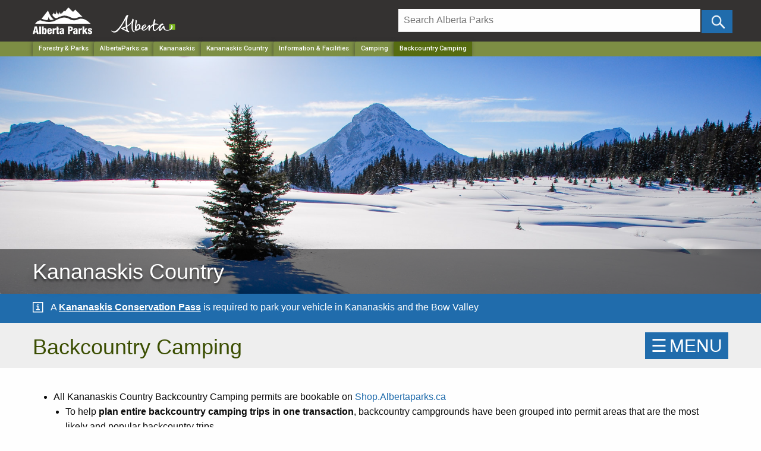

--- FILE ---
content_type: text/html; charset=utf-8
request_url: https://www.albertaparks.ca/parks/kananaskis/kananaskis-country/information-facilities/camping/backcountry-camping/
body_size: 83323
content:


<!doctype html>
<html class="no-js" lang="en">
<head>

    <!-- id: b41cf537-424f-42e5-97c0-5b22e9c007c6-->
    <!-- level: 6-->
    <meta http-equiv="X-UA-Compatible" content="IE=Edge">
    <meta name="viewport" content="width=device-width, initial-scale=1.0" />
    <meta name="Description" content=".">
    <title>
Backcountry Camping        
             - Kananaskis Country

 | Alberta Parks
    </title>
    <link rel="icon" type="image/png" href="/media/144601/favicon.ico">
    <link rel="apple-touch-icon" href="/media/6494125/parks-logo-apple-touch-icon.png" />
    <link rel="stylesheet" href="/css/foundation.css" />
    <link rel="stylesheet" href="/css/app.css" />

    
    <script src="https://ajax.aspnetcdn.com/ajax/jQuery/jquery-2.1.1.min.js"></script>
    <script src="https://cdn.jsdelivr.net/npm/jquery-validation@1.19.3/dist/jquery.validate.min.js"></script>
    <script src="https://ajax.aspnetcdn.com/ajax/mvc/5.1/jquery.validate.unobtrusive.min.js"></script>

    
    <script type="text/javascript">
            
    </script>
    <style>
            
            .node14662 {
            font-weight: bold;
        }


        .img-banner .static {background:#38424b!important;}
        .img-banner img{
            	    	display: block;
        			width: 100%;
        			height: auto;
        				max-width:1920px;
        			margin:0 auto;

        }
	.img-banner h1 a{
		 display:block;
		 font-size:36px;
		 width:100%;
	     text-align: left!important;
	     margin-left:-32px;
	     font-weight:200;
	     text-shadow: 0px 4px 3px rgba(0,0,0,0.4),
             0px 8px 13px rgba(0,0,0,0.1),
             0px 18px 23px rgba(0,0,0,0.1);
             z-index:99999;
             font-family:"Helvetica Neue", Helvetica, Roboto, Arial, sans-serif;
            text-rendering:optimizeLegibility;

		}
	.img-banner h1 a{ margin-bottom:-4px!important;}
	@media only screen and (max-width: 767px) and (min-width: 300px)  {
		.img-banner h1 a{
		font-size:28px;
		line-height:1.1em;
		}
	}
	@media only screen and (max-width: 480px)  {
        .posChange{
            height:65px!important; line-height:1.3em;background:#37424a !important;
        }
    }
    @media only screen and (max-width: 767px) and (min-width: 350px){
        .posChange{
            height:45px!important; line-height:1.3em;background:#37424a !important;
        }
    }
    @media only screen and (max-width: 767px){

		.img-banner h1 a{
		    font-size:32px;
		}
	   .posChange{
	        display:block; width:100%; height:45px; background:#37424a !important;
	    }

    }
    @media only screen and (max-width: 600px) {
		.img-banner img{
			display: block;
			width: 100%;
			height: auto !important;

		}
		 .SmallDisappear{
	        display:none!important;
	    }
	}

	@media screen and (min-width: 1920px) {
		.img-banner{
		        background:#38424b!important;
		        padding-bottom:-120px!important;
		        max-height:550px!important;

		}

			.img-banner img{
    		   	height: auto;
    		   		max-height:550px!important;
                width: 1920px;
                margin:0 auto;
                background:#38424b!important;

		}

}
    @media only screen and (max-width: 1900px) and (min-width: 600px)  {
			.img-banner img{
    		   	height: auto;
    		   	max-height:470px;
                width: 100vw;
                background-size: cover;
		}
	}
	 body {
                overflow-x: hidden;
            }


     
    .skip-link {
        position: absolute;
        overflow: hidden;
        top: auto;
        left: -10000px;
        width: 1px;
        height: 1px;
    }

    .skip-link:focus {
        top: 0px;
        left: 0px;
        width: auto;
        height: auto;
        Color: #000000;
        Background: #ffffff;
    }


    </style>
    <script>
        (function(i,s,o,g,r,a,m){i['GoogleAnalyticsObject']=r;i[r]=i[r]||function(){
        (i[r].q=i[r].q||[]).push(arguments)},i[r].l=1*new Date();a=s.createElement(o),
        m=s.getElementsByTagName(o)[0];a.async=1;a.src=g;m.parentNode.insertBefore(a,m)
        })(window,document,'script','https://www.google-analytics.com/analytics.js','ga');
        ga('create', 'UA-28762771-1', 'auto');
        ga('send', 'pageview');
        </script>
        <!-- Google Tag Manager -->
        <script>(function(w,d,s,l,i){w[l]=w[l]||[];w[l].push({'gtm.start':
        new Date().getTime(),event:'gtm.js'});var f=d.getElementsByTagName(s)[0],
        j=d.createElement(s),dl=l!='dataLayer'?'&l='+l:'';j.async=true;j.src=
        'https://www.googletagmanager.com/gtm.js?id='+i+dl;f.parentNode.insertBefore(j,f);
        })(window,document,'script','dataLayer','GTM-MHB4H4P');</script>
        <!-- End Google Tag Manager -->
    
    <meta name='viewport' content='initial-scale=1,maximum-scale=1,user-scalable=no' />
    <script src='https://api.mapbox.com/mapbox-gl-js/v3.1.2/mapbox-gl.js'></script>
<link href='https://api.mapbox.com/mapbox-gl-js/v3.1.2/mapbox-gl.css' rel='stylesheet' />


    <meta name="google-site-verification" content="0TllApYx3OYevfv3R5hB7wZKlApmsGGyw1j6KrnYR7A" />
</head>
<body>
    
    <a href="#main" class="skip-link">Skip to main content</a>

    <!-- Google Tag Manager (noscript) -->
    <noscript>
        <iframe src="https://www.googletagmanager.com/ns.html?id=GTM-MHB4H4P"
                height="0" width="0" style="display:none;visibility:hidden"></iframe>
    </noscript>
    <!-- End Google Tag Manager (noscript) -->

    





    <header class="hide-for-print">
        <!-- GoA Header -->
        <div class="goa-wrapper expanded">
            <div class="row goa-header">
                <div class="large-6 medium-6 columns">
                    <span><a href="/" title="Alberta Parks Home"><img src="https://albertaparks.ca/media/fx3na3vf/alberta-parks-logo.svg" width="100px" alt="Alberta Parks Home" class="parklogo parklogotop" /></a></span>
                    <span><a href="https://alberta.ca/" title="Government of Alberta"><img src="/media/6494615/alberta-government-logo.svg" class="govLogo logoMargin" alt="Government of Alberta Homepage" title="Government of Alberta Homepage" /></a></span>
                </div>
                <div class="large-6 medium-6 columns">
                    <div class="mtop mleft">
                        <form id="searchForm" method="get" action="/albertaparks-ca/site-search/" name="searchForm">
                            <div class="large-11 small-11 columns paddB" style="padding-right:0px">
                                <input type="text" id="search" placeholder="Search Alberta Parks" onfocus="this.placeholder = ''" aria-label="Search" onblur="this.placeholder = 'Search Alberta Parks'" name="q" value="" />
                                <input type="hidden" name="c" value="albertaparks" />
                            </div>
                            <div class="large-1 small-1 columns" style="padding:0px !important;">
                                <!--input type="submit" name="btnG" value="" class="button icon-search postfix"/ -->
                                <input type="submit" name="btnG" value="" aria-label="Click and Search" onClick="ga('send', 'event', { eventCategory: 'Site Search', eventAction: 'Search - /parks/kananaskis/kananaskis-country/information-facilities/camping/backcountry-camping/', eventLabel: document.getElementById('siteSearch').value });" class="button icon-search postfix" />
                            </div>
                        </form>
                    </div>
                </div>
            </div>
        </div>

        <div class="header-bg">
            <!-- Breadcrumbs - Do not show on ABP Homepage -->
            <div style="background: #7d8e44;">
                <nav aria-label="Main navigation" role="navigation" class="row">
                    <div class="large-12 columns">
                        <ul class="breadcrumbs">
    <li class="show-for-medium"><a href="https://www.alberta.ca/forestry-and-parks.aspx" target="_blank">Forestry & Parks</a></li>
        <li class="show-for-medium"><a href="/" aria-label="Home Page">AlbertaParks.ca</a></li>
        <li class="show-for-medium"><a href="/parks/kananaskis/" aria-label="Region">Kananaskis</a></li>
                    <li class="show-for-medium"><a href="/parks/kananaskis/kananaskis-country/" aria-label="Park">Kananaskis Country</a></li>
                <li class="show-for-medium"><a href="/parks/kananaskis/kananaskis-country/information-facilities/" aria-label="Park">Information &amp; Facilities</a></li>
                <li><a href="/parks/kananaskis/kananaskis-country/information-facilities/camping/" aria-label="">Camping</a></li>
    <li><a href="/" class="current" aria-label="Home Page">Backcountry Camping</a></li>
</ul>
                    </div>
                </nav>
            </div>

            
            <!-- Mega Menu -->
            

            <!-- Image Banner -->
            <div class="img-banner">
                <h1 class="posChange">
            <a class="main-font" href="/parks/kananaskis/kananaskis-country/">
                <div class="row">
                    <div class="large-12 columns">
                        Kananaskis Country
                    </div>
                </div>
            </a>
    </h1>
        <img src="/media/6493854/30168129032_31c6813442_o.jpg" class="SmallDisappear" alt="Alberta Parks" />
<div class="image-transparency SmallDisappear"> </div>


<style>
    .img-banner .static {
        background: #38424b !important;
    }

    .img-banner img {
        display: block;
        width: 100%;
        height: auto;

        margin: 0 auto;
    }

    .img-banner h1 a {
        display: block;
        font-size: 36px;
        width: 100%;
        text-align: left !important;
        margin-left: -32px;
        font-weight: 200;
        text-shadow: 0px 4px 3px rgba(0,0,0,0.4), 0px 8px 13px rgba(0,0,0,0.1), 0px 18px 23px rgba(0,0,0,0.1);
        z-index: 99999;
        font-family: "Helvetica Neue", Helvetica, Roboto, Arial, sans-serif;
        text-rendering: optimizeLegibility;
    }

    .img-banner h1 a {
        margin-bottom: -4px !important;

    }


    .img-banner h4 {
        position: absolute;
        top: 50px;
        right: 30px;
        z-index: 99999;
        height: auto;
        line-height: 1.8em;
        background-color: rgba(0, 0, 0, 0.7);
        border-radius: 5px;
        padding: 10px 15px 5px 15px !important;
    }


        .img-banner h4 a {
            color: #ffffff !important;
            font-size: 28px;
            width: 100%;
            text-align: right !important;
            font-weight: 200;
            
            font-family: "Helvetica Neue", Helvetica, Roboto, Arial, sans-serif;
            text-rendering: optimizeLegibility;
        }

        .img-banner h4 a {
            margin-bottom: -4px !important;
        }

    .fontWording {
        padding:0px;
        margin: 0px;
    }




    @media (min-width: 1024px) {
    .unclickable-link {
        pointer-events: none;
        cursor: default; /* Optional: shows it's not clickable */
    }
}







    @media only screen and (max-width: 767px) and (min-width: 300px) {
        .img-banner h1 a {
            font-size: 28px;
            line-height: 1.1em;
        }
    }

    @media only screen and (max-width: 480px) {
        .posChange {
            height: 65px !important;
            line-height: 1.3em;
            background: #37424a !important;
        }
    }

    @media only screen and (max-width: 767px) and (min-width: 350px) {
        .posChange {
            height: 45px !important;
            line-height: 1.3em;
            background: #37424a !important;
        }
    }

        @media only screen and (max-width: 1024px) and (min-width: 767px) {


            .owl-carousel .owl-nav .owl-prev, .owl-carousel .owl-nav .owl-next {
                font-size: 5rem !important;
                color: #ffffff !important;
                position: absolute;
                top: 15%;
            }

            .img-banner h4 {
                position: absolute;
                top: 5px;
                right: 10px;
                z-index: 99999;
                height: auto;
                border-radius: 0px;
                padding: 0px 10px !important;
                background-color: rgba(0, 0, 0, 0.8);
                font-size: 24px !important;
            }

            .owl-dots {
                position: absolute;
                bottom: 7px; /* Adjust as needed */
                left: 50%;
                transform: translateX(-50%);
                z-index: 10;
                background-color: rgba(0,0,0,0.6);
                padding: 8px 8px 2px 8px;
                border-radius: 20px;
                z-index: 9999;
            }

            .img-banner h4 a {
                font-size: 22px !important;
            }

            #owl-demo .item img {
                height: 300px !important;
                object-fit: cover;
                width: 100%;
            }
        }

        @media only screen and (max-width: 768px) {
            .img-banner h4 a {
                font-size: 17px !important;
            }

            #owl-demo .item img {
                height: 250px !important;
                object-fit: cover;
                width: 100%;
            }

            .img-banner h4 {
                position: absolute;
                top: 5px;
                right: 2px;
                z-index: 99999;
                height: auto;
                padding: 5px 10px 5px 0px !important;
                line-height: 1px !important;
                justify-content:center!important;
                align-items:center!important;
            }

            .img-banner h1 a {
                font-size: 32px;
            }

            .posChange {
                display: block;
                width: 100%;
                height: 45px;
                background: #37424a !important;
            }
        }

        @media only screen and (max-width: 600px) {
            .img-banner img {
                display: block;
                width: 100%;
                height: auto !important;
            }

            .SmallDisappear {
                display: none !important;
            }
        }

        @media screen and (min-width: 1920px) {
            .img-banner {
                background: #38424b !important;
                padding-bottom: -120px !important;
                max-height: 550px !important;
            }

                .img-banner img {
                    height: auto;
                    max-height: 550px !important;
                    width: 1920px;
                    margin: 0 auto;
                    background: #38424b !important;
                }
        }

        @media only screen and (max-width: 1900px) and (min-width: 600px) {
            .img-banner img {
                height: auto;
                max-height: 470px;
                width: 100vw;
                background-size: cover;
            }
        }
</style>
            </div>
            

<style>
    .bnWrapper {
        padding: 0 0 0 0 !important;
        margin-bottom: 0px !important;
        margin-top: 0px !important;
    }

    .bnWrapper.Yellow {
        background-color: #ffc836;
    }
    .bnWrapper.Blue {
        background-color: #206cac;
    }
    .bnWrapper.Red {
        background-color: #bd2126;
    }

    .alert{
        color: #ffffff !important;
        background-color: #bd2126 !important;
    }
    .alert p{
        padding-bottom:10px !important;
    }
    .warning{
        background-color: #ffc836 !important;
    }

    .Blue {
        display: block;
        padding: 0 0 0 0;
        background: #206cac !important;
        color: #fff;
    }

    .status{
        text-align:left !important;
    }

    .status.alert a, .status.Blue a {
        color: #ffffff !important;
        font-weight: bold;
        text-decoration: underline !important;
    }


    .status.alert a:hover, .status.Blue a a:hover {
        color: #ffffff !important;
        text-decoration: underline !important
    }

    .status.warning a {
        color: #333333 !important;
        font-weight: bold;
        text-decoration: underline !important;
    }

    .status.warning a:hover {
        color: #333333 !important;
        text-decoration: underline !important
    }

</style>
            <div class="bnWrapper Blue">
                <div class="row ">
                    <div class="status Blue" title="Notice" style="border:none !important; padding: 10px 0 0 0 !important; display: flex; ">
                        <div style="height:100%; flex-shrink: 0;">
                            <div style="float:left; padding: 1px 10px 15px 15px;">
                                            <img src="https://www.albertaparks.ca/media/slqejyun/info-icon-white.svg" width="20" height="20" />

                            </div>
                        </div>
                        <p>A <a rel="noopener" href="https://www.alberta.ca/kananaskis-conservation-pass" target="_blank">Kananaskis Conservation Pass</a> is required to park your vehicle in Kananaskis and the Bow Valley</p> <br />
                    </div>
                </div>
            </div>
<style>
    .bnWrapper {
        padding: 0 0 0 0 !important;
        margin-bottom: 0px !important;
        margin-top: 0px !important;
    }

    .bnWrapper.Yellow {
        background-color: #ffc836;
    }
    .bnWrapper.Blue {
        background-color: #206cac;
    }
    .bnWrapper.Red {
        background-color: #bd2126;
    }

    .alert{
        color: #ffffff !important;
        background-color: #bd2126 !important;
    }
    .alert p{
        padding-bottom:10px !important;
    }
    .warning{
        background-color: #ffc836 !important;
    }

    .Blue {
        display: block;
        padding: 0 0 0 0;
        background: #206cac !important;
        color: #fff;
    }

    .status{
        text-align:left !important;
    }

    .status.alert a, .status.Blue a {
        color: #ffffff !important;
        font-weight: bold;
        text-decoration: underline !important;
    }


    .status.alert a:hover, .status.Blue a a:hover {
        color: #ffffff !important;
        text-decoration: underline !important
    }

    .status.warning a {
        color: #333333 !important;
        font-weight: bold;
        text-decoration: underline !important;
    }

    .status.warning a:hover {
        color: #333333 !important;
        text-decoration: underline !important
    }

</style>
<style>
    .bnWrapper {
        padding: 0 0 0 0 !important;
        margin-bottom: 0px !important;
        margin-top: 0px !important;
    }

    .bnWrapper.Yellow {
        background-color: #ffc836;
    }
    .bnWrapper.Blue {
        background-color: #206cac;
    }
    .bnWrapper.Red {
        background-color: #bd2126;
    }

    .alert{
        color: #ffffff !important;
        background-color: #bd2126 !important;
    }
    .alert p{
        padding-bottom:10px !important;
    }
    .warning{
        background-color: #ffc836 !important;
    }

    .Blue {
        display: block;
        padding: 0 0 0 0;
        background: #206cac !important;
        color: #fff;
    }

    .status{
        text-align:left !important;
    }

    .status.alert a, .status.Blue a {
        color: #ffffff !important;
        font-weight: bold;
        text-decoration: underline !important;
    }


    .status.alert a:hover, .status.Blue a a:hover {
        color: #ffffff !important;
        text-decoration: underline !important
    }

    .status.warning a {
        color: #333333 !important;
        font-weight: bold;
        text-decoration: underline !important;
    }

    .status.warning a:hover {
        color: #333333 !important;
        text-decoration: underline !important
    }

</style>
<style>
    .bnWrapper {
        padding: 0 0 0 0 !important;
        margin-bottom: 0px !important;
        margin-top: 0px !important;
    }

    .bnWrapper.Yellow {
        background-color: #ffc836;
    }
    .bnWrapper.Blue {
        background-color: #206cac;
    }
    .bnWrapper.Red {
        background-color: #bd2126;
    }

    .alert{
        color: #ffffff !important;
        background-color: #bd2126 !important;
    }
    .alert p{
        padding-bottom:10px !important;
    }
    .warning{
        background-color: #ffc836 !important;
    }

    .Blue {
        display: block;
        padding: 0 0 0 0;
        background: #206cac !important;
        color: #fff;
    }

    .status{
        text-align:left !important;
    }

    .status.alert a, .status.Blue a {
        color: #ffffff !important;
        font-weight: bold;
        text-decoration: underline !important;
    }


    .status.alert a:hover, .status.Blue a a:hover {
        color: #ffffff !important;
        text-decoration: underline !important
    }

    .status.warning a {
        color: #333333 !important;
        font-weight: bold;
        text-decoration: underline !important;
    }

    .status.warning a:hover {
        color: #333333 !important;
        text-decoration: underline !important
    }

</style>
<style>
    .bnWrapper {
        padding: 0 0 0 0 !important;
        margin-bottom: 0px !important;
        margin-top: 0px !important;
    }

    .bnWrapper.Yellow {
        background-color: #ffc836;
    }
    .bnWrapper.Blue {
        background-color: #206cac;
    }
    .bnWrapper.Red {
        background-color: #bd2126;
    }

    .alert{
        color: #ffffff !important;
        background-color: #bd2126 !important;
    }
    .alert p{
        padding-bottom:10px !important;
    }
    .warning{
        background-color: #ffc836 !important;
    }

    .Blue {
        display: block;
        padding: 0 0 0 0;
        background: #206cac !important;
        color: #fff;
    }

    .status{
        text-align:left !important;
    }

    .status.alert a, .status.Blue a {
        color: #ffffff !important;
        font-weight: bold;
        text-decoration: underline !important;
    }


    .status.alert a:hover, .status.Blue a a:hover {
        color: #ffffff !important;
        text-decoration: underline !important
    }

    .status.warning a {
        color: #333333 !important;
        font-weight: bold;
        text-decoration: underline !important;
    }

    .status.warning a:hover {
        color: #333333 !important;
        text-decoration: underline !important
    }

</style>
<style>
    .bnWrapper {
        padding: 0 0 0 0 !important;
        margin-bottom: 0px !important;
        margin-top: 0px !important;
    }

    .bnWrapper.Yellow {
        background-color: #ffc836;
    }
    .bnWrapper.Blue {
        background-color: #206cac;
    }
    .bnWrapper.Red {
        background-color: #bd2126;
    }

    .alert{
        color: #ffffff !important;
        background-color: #bd2126 !important;
    }
    .alert p{
        padding-bottom:10px !important;
    }
    .warning{
        background-color: #ffc836 !important;
    }

    .Blue {
        display: block;
        padding: 0 0 0 0;
        background: #206cac !important;
        color: #fff;
    }

    .status{
        text-align:left !important;
    }

    .status.alert a, .status.Blue a {
        color: #ffffff !important;
        font-weight: bold;
        text-decoration: underline !important;
    }


    .status.alert a:hover, .status.Blue a a:hover {
        color: #ffffff !important;
        text-decoration: underline !important
    }

    .status.warning a {
        color: #333333 !important;
        font-weight: bold;
        text-decoration: underline !important;
    }

    .status.warning a:hover {
        color: #333333 !important;
        text-decoration: underline !important
    }

</style>
<style>
    .bnWrapper {
        padding: 0 0 0 0 !important;
        margin-bottom: 0px !important;
        margin-top: 0px !important;
    }

    .bnWrapper.Yellow {
        background-color: #ffc836;
    }
    .bnWrapper.Blue {
        background-color: #206cac;
    }
    .bnWrapper.Red {
        background-color: #bd2126;
    }

    .alert{
        color: #ffffff !important;
        background-color: #bd2126 !important;
    }
    .alert p{
        padding-bottom:10px !important;
    }
    .warning{
        background-color: #ffc836 !important;
    }

    .Blue {
        display: block;
        padding: 0 0 0 0;
        background: #206cac !important;
        color: #fff;
    }

    .status{
        text-align:left !important;
    }

    .status.alert a, .status.Blue a {
        color: #ffffff !important;
        font-weight: bold;
        text-decoration: underline !important;
    }


    .status.alert a:hover, .status.Blue a a:hover {
        color: #ffffff !important;
        text-decoration: underline !important
    }

    .status.warning a {
        color: #333333 !important;
        font-weight: bold;
        text-decoration: underline !important;
    }

    .status.warning a:hover {
        color: #333333 !important;
        text-decoration: underline !important
    }

</style>
<style>
    .bnWrapper {
        padding: 0 0 0 0 !important;
        margin-bottom: 0px !important;
        margin-top: 0px !important;
    }

    .bnWrapper.Yellow {
        background-color: #ffc836;
    }
    .bnWrapper.Blue {
        background-color: #206cac;
    }
    .bnWrapper.Red {
        background-color: #bd2126;
    }

    .alert{
        color: #ffffff !important;
        background-color: #bd2126 !important;
    }
    .alert p{
        padding-bottom:10px !important;
    }
    .warning{
        background-color: #ffc836 !important;
    }

    .Blue {
        display: block;
        padding: 0 0 0 0;
        background: #206cac !important;
        color: #fff;
    }

    .status{
        text-align:left !important;
    }

    .status.alert a, .status.Blue a {
        color: #ffffff !important;
        font-weight: bold;
        text-decoration: underline !important;
    }


    .status.alert a:hover, .status.Blue a a:hover {
        color: #ffffff !important;
        text-decoration: underline !important
    }

    .status.warning a {
        color: #333333 !important;
        font-weight: bold;
        text-decoration: underline !important;
    }

    .status.warning a:hover {
        color: #333333 !important;
        text-decoration: underline !important
    }

</style>
<style>
    .bnWrapper {
        padding: 0 0 0 0 !important;
        margin-bottom: 0px !important;
        margin-top: 0px !important;
    }

    .bnWrapper.Yellow {
        background-color: #ffc836;
    }
    .bnWrapper.Blue {
        background-color: #206cac;
    }
    .bnWrapper.Red {
        background-color: #bd2126;
    }

    .alert{
        color: #ffffff !important;
        background-color: #bd2126 !important;
    }
    .alert p{
        padding-bottom:10px !important;
    }
    .warning{
        background-color: #ffc836 !important;
    }

    .Blue {
        display: block;
        padding: 0 0 0 0;
        background: #206cac !important;
        color: #fff;
    }

    .status{
        text-align:left !important;
    }

    .status.alert a, .status.Blue a {
        color: #ffffff !important;
        font-weight: bold;
        text-decoration: underline !important;
    }


    .status.alert a:hover, .status.Blue a a:hover {
        color: #ffffff !important;
        text-decoration: underline !important
    }

    .status.warning a {
        color: #333333 !important;
        font-weight: bold;
        text-decoration: underline !important;
    }

    .status.warning a:hover {
        color: #333333 !important;
        text-decoration: underline !important
    }

</style>
<style>
    .bnWrapper {
        padding: 0 0 0 0 !important;
        margin-bottom: 0px !important;
        margin-top: 0px !important;
    }

    .bnWrapper.Yellow {
        background-color: #ffc836;
    }
    .bnWrapper.Blue {
        background-color: #206cac;
    }
    .bnWrapper.Red {
        background-color: #bd2126;
    }

    .alert{
        color: #ffffff !important;
        background-color: #bd2126 !important;
    }
    .alert p{
        padding-bottom:10px !important;
    }
    .warning{
        background-color: #ffc836 !important;
    }

    .Blue {
        display: block;
        padding: 0 0 0 0;
        background: #206cac !important;
        color: #fff;
    }

    .status{
        text-align:left !important;
    }

    .status.alert a, .status.Blue a {
        color: #ffffff !important;
        font-weight: bold;
        text-decoration: underline !important;
    }


    .status.alert a:hover, .status.Blue a a:hover {
        color: #ffffff !important;
        text-decoration: underline !important
    }

    .status.warning a {
        color: #333333 !important;
        font-weight: bold;
        text-decoration: underline !important;
    }

    .status.warning a:hover {
        color: #333333 !important;
        text-decoration: underline !important
    }

</style>
<style>
    .bnWrapper {
        padding: 0 0 0 0 !important;
        margin-bottom: 0px !important;
        margin-top: 0px !important;
    }

    .bnWrapper.Yellow {
        background-color: #ffc836;
    }
    .bnWrapper.Blue {
        background-color: #206cac;
    }
    .bnWrapper.Red {
        background-color: #bd2126;
    }

    .alert{
        color: #ffffff !important;
        background-color: #bd2126 !important;
    }
    .alert p{
        padding-bottom:10px !important;
    }
    .warning{
        background-color: #ffc836 !important;
    }

    .Blue {
        display: block;
        padding: 0 0 0 0;
        background: #206cac !important;
        color: #fff;
    }

    .status{
        text-align:left !important;
    }

    .status.alert a, .status.Blue a {
        color: #ffffff !important;
        font-weight: bold;
        text-decoration: underline !important;
    }


    .status.alert a:hover, .status.Blue a a:hover {
        color: #ffffff !important;
        text-decoration: underline !important
    }

    .status.warning a {
        color: #333333 !important;
        font-weight: bold;
        text-decoration: underline !important;
    }

    .status.warning a:hover {
        color: #333333 !important;
        text-decoration: underline !important
    }

</style>
            
        </div>
    </header>

    <div id="main" />
    


    <!-- Body Content -->
    



<div class="topBackground">
    <div class="row marginTop">
        <div class="col-xs-10 col-md-10">
            <h1>Backcountry Camping</h1>
        </div>
        <!-- SIDE MENU -->
        <div class="col-xs-2 col-md-2" style="margin:0px; padding:0px;">
    <div id="mySidenav" class="sidenav">
        <a href="javascript:void(0)" class="closebtn" onclick="closeNav()">&#x2715;</a>

        <span class="hide-for-print">
		
				<ul class="no-bullet navList">
					<li><h4><a href="/parks/kananaskis/kananaskis-country/" class="">Kananaskis Country</a></h4>
					<ul>
							<li><a href="/parks/kananaskis/kananaskis-country/information-facilities/">Information &amp; Facilities</a>
									<ul>
											<li><a href="/parks/kananaskis/kananaskis-country/information-facilities/kananaskis-contacts/">Kananaskis Contacts</a>
											</li>							 
											<li><a href="/parks/kananaskis/kananaskis-country/information-facilities/kananaskis-interactive-map/">Kananaskis Interactive Map</a>
											</li>							 
											<li><a href="/parks/kananaskis/kananaskis-country/information-facilities/parks-in-kananaskis/">Parks in Kananaskis</a>
											</li>							 
											<li><a href="/parks/kananaskis/kananaskis-country/information-facilities/trail-reports/">Trail Reports</a>
											</li>							 
											<li><a href="/parks/kananaskis/kananaskis-country/information-facilities/kananaskis-trails/">Kananaskis Trails</a>
											</li>							 
											<li><a href="/parks/kananaskis/kananaskis-country/information-facilities/day-use/">Day Use</a>
											</li>							 
											<li><a href="/parks/kananaskis/kananaskis-country/information-facilities/camping/">Camping</a>
													<ul>
															<li><a href="/parks/kananaskis/kananaskis-country/information-facilities/camping/camping-by-area/" class="">Camping By Area</a>
																
																
																
																
																
																
																
																</li>																										
															<li><a href="/parks/kananaskis/kananaskis-country/information-facilities/camping/vehicle-access-campgrounds/" class="">Vehicle Access Campgrounds</a>
																
																
																
																
																
																
																
																</li>																										
															<li><a href="/parks/kananaskis/kananaskis-country/information-facilities/camping/group-camping-areas/" class="">Group Camping Areas</a>
																
																
																
																
																
																
																
																</li>																										
															<li><a href="/parks/kananaskis/kananaskis-country/information-facilities/camping/backcountry-camping/" class="menu-text">Backcountry Camping</a>
																
																
																	<ul>
																				<li><a href="/parks/kananaskis/kananaskis-country/information-facilities/camping/backcountry-camping/random-backcountry-camping/">Random Backcountry Camping</a></li>							 
																				<li><a href="/parks/kananaskis/kananaskis-country/information-facilities/camping/backcountry-camping/backcountry-trip-suggestions/">Backcountry Trip Suggestions</a></li>							 
																				<li><a href="/parks/kananaskis/kananaskis-country/information-facilities/camping/backcountry-camping/backcountry-camping-permits/">Backcountry Camping Permits</a></li>							 
																	</ul>
																
																
																
																
																
																</li>																										
															<li><a href="/parks/kananaskis/kananaskis-country/information-facilities/camping/equestrian-camping/" class="">Equestrian Camping</a>
																
																
																
																
																
																
																
																</li>																										
															<li><a href="/parks/kananaskis/kananaskis-country/information-facilities/camping/winter-camping/" class="">Winter Camping</a>
																
																
																
																
																
																
																
																</li>																										
															<li><a href="/parks/kananaskis/kananaskis-country/information-facilities/camping/rv-sewage-disposal-stations/" class="">RV Sewage Disposal Stations</a>
																
																
																
																
																
																
																
																</li>																										
															<li><a href="/parks/kananaskis/kananaskis-country/information-facilities/camping/weekend-campground-vacancy/" class="">Weekend Campground Vacancy</a>
																
																
																
																
																
																
																
																</li>																										
															<li><a href="/parks/kananaskis/kananaskis-country/information-facilities/camping/camping-in-kananaskis-country/" class="">Camping In Kananaskis Country</a>
																
																
																
																
																
																
																
																</li>																										
													</ul>
											</li>							 
											<li><a href="/parks/kananaskis/kananaskis-country/information-facilities/history/">History</a>
											</li>							 
											<li><a href="/parks/kananaskis/kananaskis-country/information-facilities/kananaskis-conservation-pass/">Kananaskis Conservation Pass</a>
											</li>							 
									</ul>
							</li>
							<li><a href="/parks/kananaskis/kananaskis-country/activities-events/">Activities &amp; Events</a>
							</li>
							<li><a href="/parks/kananaskis/kananaskis-country/advisories-public-safety/">Advisories &amp; Public Safety</a>
							</li>
							<li><a href="/parks/kananaskis/kananaskis-country/park-management/">Park Management</a>
							</li>
							<li><a href="/parks/kananaskis/kananaskis-country/education/">Education</a>
							</li>
							<li><a href="/parks/kananaskis/kananaskis-country/volunteering/">Volunteering</a>
							</li>
							<li><a href="/parks/kananaskis/kananaskis-country/library/">Library</a>
							</li>
					</ul>
						</li>
				</ul>
		

</span>


                

        
        
        <div class="clearfix"></div>
    </div>
    <span id="menu-button" class="openNav backColor hide-for-print" onclick="openNav()">&#9776;<span class="menuPad"></span>MENU</span>
</div>
<div class="clearfix"></div>


<style>

    @media only screen and (max-width: 600px) and (min-width: 320px) {
        .openNav {
            position: absolute !important;
            top: 0px !important;
            right: 2px;
            display: block;
            float: right;
        }

        .tiles .openNav {
            position: absolute !important;
            top: 0px;
            right: 2px;
        }
    }

    @media only screen and (max-width:320px) {
        .openNav {
            position: absolute !important;
            top: 0px;
            right: 2px;
        }

        .tiles .openNav {
            position: absolute !important;
            top: -5px;
            right: 2px;
        }
    }
</style>
    </div>
</div>

<div class="height20"></div>
<div class="row">
    <div class="col-lg-12"></div>
    <div class="large-12 columns">
        <div class="large-12 columns">
            <ul>
<li>All Kananaskis Country Backcountry Camping permits are bookable on <a rel="noopener" href="https://shop.albertaparks.ca/welcome.do?tti=Home" target="_blank" data-anchor="?tti=Home">Shop.Albertaparks.ca</a>
<ul>
<li>To help <strong>plan entire backcountry camping trips in one transaction</strong>, backcountry campgrounds have been grouped into permit areas that are the most likely and popular backcountry trips.</li>
<li><a id="permitArea"></a>Permit area groupings:
<ul>
<li><strong>Bow Valley Wildland Area</strong>: <a href="/parks/kananaskis/bow-valley-pp/information-facilities/camping/jewell-bay-backcountry/" title="Jewell Bay Backcountry">Jewell Bay</a> and <a href="/parks/kananaskis/bow-valley-wpp/information-facilities/camping/quaite-valley-backcountry/" title="Quaite Valley Backcountry">Quaite Valley</a>.</li>
<li><strong>East Kananaskis Area</strong>: <a href="/parks/kananaskis/don-getty-wpp/information-facilities/camping/big-elbow-backcountry/" title="Big Elbow Backcountry">Big Elbow</a>, <a href="/parks/kananaskis/don-getty-wpp/information-facilities/camping/big-elbow-equestrian-backcountry/" title="Big Elbow Equestrian Backcountry">Big Elbow Equestrian</a>, <a href="/parks/kananaskis/peter-lougheed-pp/information-facilities/camping/elbow-lake-backcountry/" title="Elbow Lake Backcountry">Elbow Lake</a>, <a href="/parks/kananaskis/elbow-sheep-wpp/information-facilities/camping/mount-romulus-backcountry/" title="Mount Romulus Backcountry">Mount Romulus</a>, <a href="/parks/kananaskis/elbow-sheep-wpp/information-facilities/camping/mount-romulus-equestrian-backcountry/" title="Mount Romulus Equestrian Backcountry">Mount Romulus Equestrian</a>, <a href="/parks/kananaskis/elbow-sheep-wpp/information-facilities/camping/tombstone-backcountry/" title="Tombstone Backcountry">Tombstone</a> and <a href="/parks/kananaskis/elbow-sheep-wpp/information-facilities/camping/tombstone-equestrian-backcountry/" title="Tombstone Equestrian Backcountry">Tombstone Equestrian</a>.</li>
<li><strong>Kananaskis Valley Area</strong>: <a href="/parks/kananaskis/spray-valley-pp/information-facilities/camping/lillian-lake-backcountry/" title="Lillian Lake Backcountry">Lillian Lake</a>, <a href="/parks/kananaskis/spray-valley-pp/information-facilities/camping/ribbon-falls-backcountry/" title="Ribbon Falls Backcountry">Ribbon Falls</a> and <a href="/parks/kananaskis/spray-valley-pp/information-facilities/camping/ribbon-lake-backcountry/" title="Ribbon Lake Backcountry">Ribbon Lake</a>.</li>
<li><strong>Kananaskis Lake Area</strong>: <a href="/parks/kananaskis/peter-lougheed-pp/information-facilities/camping/aster-lake-backcountry/" title="Aster Lake Backcountry">Aster Lake</a>, <a href="/parks/kananaskis/peter-lougheed-pp/information-facilities/camping/forks-backcountry/" title="Forks Backcountry">Forks</a>, <a href="/parks/kananaskis/peter-lougheed-pp/information-facilities/camping/point-backcountry/" title="Point Backcountry">Point</a>, <a href="/parks/kananaskis/peter-lougheed-pp/information-facilities/camping/three-isle-lake-backcountry/" title="Three Isle Lake Backcountry">Three Isle Lake</a> and <a href="/parks/kananaskis/peter-lougheed-pp/information-facilities/camping/turbine-canyon-backcountry/" title="Turbine Canyon Backcountry">Turbine Canyon</a>.</li>
<li><strong>Spray Valley Area</strong>: <a href="/parks/kananaskis/spray-valley-pp/information-facilities/camping/rummel-lake-winter-backcountry/" title="Rummel Lake Winter Backcountry">Rummel Lake winter backcountry camping</a>.</li>
</ul>
</li>
</ul>
</li>
<li><span style="font-size: inherit;">Backcountry camping involves travelling on foot, bike, horse or by boat at least 1 km to a campground inaccessible to motorized vehicles</span></li>
<li>Checkout our <a href="/albertaparks-ca/visit-our-parks/camping-in-alberta-parks/backcountry-camping/backcountry-camping-rules-and-guidelines/" title="Backcountry Camping Rules and Guidelines">Backcountry Camping Rules and Guidelines</a>, <a href="/albertaparks-ca/advisories-public-safety/outdoor-safety/hiking-and-backcountry-safety/" title="Hiking &amp; Backcountry Safety">Hiking &amp; Backcountry Safety</a> and <a href="/albertaparks-ca/visit-our-parks/camping-in-alberta-parks/backcountry-camping/" title="Backcountry Camping">listing for all Backcountry across the province.</a></li>
</ul>
            <div id="map-container" class="row">
                <div id="map" class="small-12 columns" style="height:46rem;">
                    <div id="sidebar" style="z-index:10;position: absolute;top:10px;width:305px;height:90%;background-color:#fff;padding:5px;margin:0;">
                        <div style="padding:0px;overflow:scroll;overflow-x: hidden;height:100%;">
                            <span class="eventNotice">East Kananaskis Area</span>
                            <div id="East-Kananaskis-Area"></div>

                            <span class="eventNotice">Kananaskis Lake Area</span>
                            <div id="Kananaskis-Lake-Area"></div>

                            <span class="eventNotice">Kananaskis Valley Area</span>
                            <div id="Kananaskis-Valley-Area"></div>

                            <span class="eventNotice">Spray Valley Area</span>
                            <div id="Spray-Valley-Area"></div>

                            <span class="eventNotice">Bow Valley Wildland Area</span>
                            <div id="Bow-Valley-Wildland-Area"></div>
                        </div>
                    </div>
                </div>
                <div>
                    <b>Pan:</b> Left-click and drag. <b>Zoom:</b> Scroll wheel. <b>Tilt & Rotate:</b> Right-click and drag.
                </div>
            </div>
            <div class="row">


                <div class="medium-12 columns">&nbsp;</div>
            </div>
        </div>
    </div>
</div>

<div class="footer-head">
    <div class="row">
        <div class="large-4 medium-6 columns">
            <h4 id="block-div">&nbsp; Backcountry</h4>
            <ul class="no-bullet">
                <li id="link-div"><a class="filled-div" href="/parks/kananaskis/kananaskis-country/information-facilities/camping/backcountry-camping/backcountry-camping-permits/"> Permit Purchase/Rules/Fees</a></li>
                <li id="link-div"><a class="filled-div" href="/reserve/"> Reservations</a></li>
                <li id="link-div"><a class="filled-div" href="/parks/kananaskis/kananaskis-country/information-facilities/camping/backcountry-camping/backcountry-trip-suggestions/"> Suggested Routes</a></li>
                <li id="link-div"><a class="filled-div" href="/parks/kananaskis/kananaskis-country/information-facilities/camping/backcountry-camping/random-backcountry-camping/"> Random Backcountry Camping</a></li>
            </ul>
        </div>
        <div class="large-4 medium-6 columns">
            <h4 id="block-div">&nbsp; Safety</h4>
            <ul class="no-bullet">
                <ul class="no-bullet">
                    <li id="link-div"><a class="filled-div" href="/parks/kananaskis/kananaskis-country/advisories-public-safety/"> Advisories</a></li>
                    <li id="link-div"><a class="filled-div" href="/parks/kananaskis/kananaskis-country/advisories-public-safety/backcountry-safety/"> Backcountry Safety</a></li>
                    <li id="link-div"><a class="filled-div" href="http://www.avalanche.ca/cac/bulletins/latest/kananaskis" target="_blank"> Avalanche Reports</a></li>
                    <li id="link-div"><a class="filled-div" href="/parks/kananaskis/kananaskis-country/activities-events/permitted-activities-regulations/minimizing-your-impact/"> Minimizing Impacts</a></li>
                    <li id="link-div"><a class="filled-div" href="/parks/kananaskis/kananaskis-country/information-facilities/"> Outdoor Safety</a></li>
                    <li id="link-div"><a class="filled-div" href="/parks/kananaskis/kananaskis-country/advisories-public-safety/wildlife/"> Wildlife</a></li>
                </ul>
        </div>
        <div class="large-4 medium-6 columns">
            <h4 id="block-div">&nbsp; Trail Maps</h4>
            <ul class="no-bullet">
                <li id="link-div"><a class="filled-div" href="/media/6493729/2016_elbow_valley_summer_brochure.pdf" target="_blank"> Elbow Valley</a></li>
                <li id="link-div"><a class="filled-div" href="/media/6493727/2016_bow_corridor_kan_valley.pdf" target="_blank"> Kananaskis Valley</a></li>
                <li id="link-div"><a class="filled-div" href="/media/6496043/2019-south-spray-plpp-map.pdf" target="_blank"> Peter Lougheed</a></li>
                <li id="link-div"><a class="filled-div" href="/media/3063748/sheep_valley_map_final_600x600_x95__revised.pdf" target="_blank"> Sheep Valley</a></li>
            </ul>
        </div>
    </div>
    <div id="sidebar" class="large-4 columns">
        <span class="hide">.</span>
    </div>
</div>

<style>
    .eventNotice {
        margin-top: 10px;
        font-size: 1.2em;
    }

    #navcontainer ul li .alert {
        background: #8A0D04;
        color: #fff;
    }

        #navcontainer ul li .alert a {
            color: #fff;
        }

            #navcontainer ul li .alert a:hover {
                background: #8A0D04 !important;
                color: #fff;
            }

    .button.closed, .closed {
        background-color: #8A0D04;
        color: #fff;
    }

    .open {
        background-color: #719500;
        color: #fff;
    }

    .mapboxgl-popup {
        width: 240px;
    }

    .button {
        margin: 2px;
        text-align: left;
    }
</style>
<script>
// This will let you use the .remove() function later on
  if (!('remove' in Element.prototype)) {
    Element.prototype.remove = function() {
      if (this.parentNode) {
        this.parentNode.removeChild(this);
      }
    };
  }

mapboxgl.accessToken = 'pk.eyJ1IjoiZGFycmVuLW1jZ3JlZ29yIiwiYSI6ImNqcW1uYnU4czc5c3U0M3VsNmdzZnZzdm4ifQ.pkODIcjnp0EUrYijRD3NzQ';

var map = new mapboxgl.Map({
    container: 'map',
    style: 'mapbox://styles/darren-mcgregor/cjuab0ksm5b9g1gp9gn22zgg5',
    center: [-115.1, 50.8],
    zoom: 9
});

map.addControl(new mapboxgl.FullscreenControl());
map.addControl(new mapboxgl.NavigationControl());
map.addControl(new mapboxgl.ScaleControl(), 'bottom-right');






var places = {
"type": "FeatureCollection",
"features": [
    {
        "type": "Feature",
        "properties": {
        "ftype": "Campground",
        "fname": 'Aster Lake ',
"rap": "https://shop.albertaparks.ca/permits/kananaskis-lake-backcountry-camping/r/wildernessAreaDetails.do?page=detail&amp;contractCode=ABPP&amp;parkId=331055",        "icon": "camping-closed",
        "url": "/parks/kananaskis/peter-lougheed-pp/information-facilities/camping/aster-lake-backcountry/",
        "divLoc": "Kananaskis-Lake-Area"
        },
        "geometry": {
        "type": "Point",
        "coordinates": [-115.204170, 50.580097]
        }
        },
    

        {
        "type": "Feature",
        "properties": {
        "ftype": "Campground",
        "fname": 'Big Elbow ',
"rap": "https://shop.albertaparks.ca/permits/kananaskis-backcounty-camping/r/wildernessAreaDetails.do?page=detail&amp;contractCode=ABPP&amp;parkId=330279",        "icon": "camping-closed",
        "url": "/parks/kananaskis/don-getty-wpp/information-facilities/camping/big-elbow-backcountry/",
        "divLoc": "East-Kananaskis-Area"
        },
        "geometry": {
        "type": "Point",
        "coordinates": [-114.859643, 50.723768]
        }
        },
    

        {
        "type": "Feature",
        "properties": {
        "ftype": "Campground",
        "fname": 'Big Elbow Equestrian ',
"rap": "https://shop.albertaparks.ca/permits/east-kananaskis-backcountry-camping/r/wildernessAreaDetails.do?page=detail&amp;contractCode=ABPP&amp;parkId=331052",        "icon": "camping-closed",
        "url": "/parks/kananaskis/don-getty-wpp/information-facilities/camping/big-elbow-equestrian-backcountry/",
        "divLoc": "East-Kananaskis-Area"
        },
        "geometry": {
        "type": "Point",
        "coordinates": [-114.85966444001468, 50.72376841205882]
        }
        },
    

        {
        "type": "Feature",
        "properties": {
        "ftype": "Campground",
        "fname": 'Elbow Lake ',
"rap": "https://shop.albertaparks.ca/permits/east-kananaskis-backcountry-camping/r/wildernessAreaDetails.do?page=detail&amp;contractCode=ABPP&amp;parkId=331052",        "icon": "camping-closed",
        "url": "/parks/kananaskis/peter-lougheed-pp/information-facilities/camping/elbow-lake-backcountry/",
        "divLoc": "East-Kananaskis-Area"
        },
        "geometry": {
        "type": "Point",
        "coordinates": [-115.009242, 50.637443]
        }
        },
    

        {
        "type": "Feature",
        "properties": {
        "ftype": "Campground",
        "fname": 'Forks ',
"rap": "https://shop.albertaparks.ca/permits/kananaskis-lake-backcountry-camping/r/wildernessAreaDetails.do?page=detail&amp;contractCode=ABPP&amp;parkId=331055",        "icon": "camping-closed",
        "url": "/parks/kananaskis/peter-lougheed-pp/information-facilities/camping/forks-backcountry/",
        "divLoc": "Kananaskis-Lake-Area"
        },
        "geometry": {
        "type": "Point",
        "coordinates": [-115.232454, 50.634741]
        }
        },
    

        {
        "type": "Feature",
        "properties": {
        "ftype": "Campground",
        "fname": 'Jewell Bay ',
"rap": "https://shop.albertaparks.ca/permits/bow-valley-wildland-backcountry-camping/r/wildernessAreaDetails.do?page=detail&amp;contractCode=ABPP&amp;parkId=331051",        "icon": "camping-backcountry-open",
        "url": "/parks/kananaskis/bow-valley-pp/information-facilities/camping/jewell-bay-backcountry/",
        "divLoc": "Bow-Valley-Wildland-Area"
        },
        "geometry": {
        "type": "Point",
        "coordinates": [-115.082083,  51.023576]
        }
        },
    

        {
        "type": "Feature",
        "properties": {
        "ftype": "Campground",
        "fname": 'Jewell Bay Equestrian ',
"rap": "https://shop.albertaparks.ca/permits/bow-valley-wildland-backcountry-camping/r/wildernessAreaDetails.do?page=detail&amp;contractCode=ABPP&amp;parkId=331051",        "icon": "camping-backcountry-open",
        "url": "/parks/kananaskis/bow-valley-pp/information-facilities/camping/jewell-bay-equestrian-backcountry/",
        "divLoc": "Bow-Valley-Wildland-Area"
        },
        "geometry": {
        "type": "Point",
        "coordinates": [-115.08229823261303, 51.02354210027914]
        }
        },
    

        {
        "type": "Feature",
        "properties": {
        "ftype": "Campground",
        "fname": 'Lillian Lake ',
"rap": "https://shop.albertaparks.ca/permits/kananaskis-valley-backcountry-camping/r/wildernessAreaDetails.do?page=detail&amp;contractCode=ABPP&amp;parkId=331053",        "icon": "camping-closed",
        "url": "/parks/kananaskis/spray-valley-pp/information-facilities/camping/lillian-lake-backcountry/",
        "divLoc": "Kananaskis-Valley-Area"
        },
        "geometry": {
        "type": "Point",
        "coordinates": [-115.252657, 50.863738]
        }
        },
    

        {
        "type": "Feature",
        "properties": {
        "ftype": "Campground",
        "fname": 'Mount Romulus ',
"rap": "https://shop.albertaparks.ca/permits/east-kananaskis-backcountry-camping/r/wildernessAreaDetails.do?page=detail&amp;contractCode=ABPP&amp;parkId=331052",        "icon": "camping-closed",
        "url": "/parks/kananaskis/elbow-sheep-wpp/information-facilities/camping/mount-romulus-backcountry/",
        "divLoc": "East-Kananaskis-Area"
        },
        "geometry": {
        "type": "Point",
        "coordinates": [-114.988820, 50.761820]
        }
        },
    

        {
        "type": "Feature",
        "properties": {
        "ftype": "Campground",
        "fname": 'Mount Romulus Equestrian ',
"rap": "https://shop.albertaparks.ca/permits/east-kananaskis-backcountry-camping/r/wildernessAreaDetails.do?page=detail&amp;contractCode=ABPP&amp;parkId=331052",        "icon": "camping-closed",
        "url": "/parks/kananaskis/elbow-sheep-wpp/information-facilities/camping/mount-romulus-equestrian-backcountry/",
        "divLoc": "East-Kananaskis-Area"
        },
        "geometry": {
        "type": "Point",
        "coordinates": [-114.988820, 50.761820]
        }
        },
    

        {
        "type": "Feature",
        "properties": {
        "ftype": "Campground",
        "fname": 'Point ',
"rap": "https://shop.albertaparks.ca/permits/kananaskis-lake-backcountry-camping/r/wildernessAreaDetails.do?page=detail&amp;contractCode=ABPP&amp;parkId=331055",        "icon": "camping-backcountry-open",
        "url": "/parks/kananaskis/peter-lougheed-pp/information-facilities/camping/point-backcountry/",
        "divLoc": "Kananaskis-Lake-Area"
        },
        "geometry": {
        "type": "Point",
        "coordinates": [-115.178892, 50.627449]
        }
        },
    

        {
        "type": "Feature",
        "properties": {
        "ftype": "Campground",
        "fname": 'Quaite Valley ',
"rap": "https://shop.albertaparks.ca/permits/bow-valley-wildland-backcountry-camping/r/wildernessAreaDetails.do?page=detail&amp;contractCode=ABPP&amp;parkId=331051",        "icon": "camping-backcountry-open",
        "url": "/parks/kananaskis/bow-valley-wpp/information-facilities/camping/quaite-valley-backcountry/",
        "divLoc": "Bow-Valley-Wildland-Area"
        },
        "geometry": {
        "type": "Point",
        "coordinates": [-115.114470, 51.053327]
        }
        },
    

        {
        "type": "Feature",
        "properties": {
        "ftype": "Campground",
        "fname": 'Ribbon Falls ',
"rap": "https://shop.albertaparks.ca/permits/kananaskis-valley-backcountry-camping/r/wildernessAreaDetails.do?page=detail&amp;contractCode=ABPP&amp;parkId=331053",        "icon": "camping-closed",
        "url": "/parks/kananaskis/spray-valley-pp/information-facilities/camping/ribbon-falls-backcountry/",
        "divLoc": "Kananaskis-Valley-Area"
        },
        "geometry": {
        "type": "Point",
        "coordinates": [-115.229125, 50.892203]
        }
        },
    

        {
        "type": "Feature",
        "properties": {
        "ftype": "Campground",
        "fname": 'Ribbon Lake ',
"rap": "https://shop.albertaparks.ca/permits/kananaskis-valley-backcountry-camping/r/wildernessAreaDetails.do?page=detail&amp;contractCode=ABPP&amp;parkId=331053",        "icon": "camping-closed",
        "url": "/parks/kananaskis/spray-valley-pp/information-facilities/camping/ribbon-lake-backcountry/",
        "divLoc": "Kananaskis-Valley-Area"
        },
        "geometry": {
        "type": "Point",
        "coordinates": [-115.248081, 50.886506]
        }
        },
    

        {
        "type": "Feature",
        "properties": {
        "ftype": "Campground",
        "fname": 'Rummel Lake Winter ',
"rap": "https://shop.albertaparks.ca/permits/spray-valley-backcountry-camping/r/wildernessAreaDetails.do?page=detail&amp;contractCode=ABPP&amp;parkId=331054",        "icon": "camping-backcountry-open",
        "url": "/parks/kananaskis/spray-valley-pp/information-facilities/camping/rummel-lake-winter-backcountry/",
        "divLoc": "Spray-Valley-Area"
        },
        "geometry": {
        "type": "Point",
        "coordinates": [-115.297565, 50.83489]
        }
        },
    

        {
        "type": "Feature",
        "properties": {
        "ftype": "Campground",
        "fname": 'Three Isle Lake ',
"rap": "https://shop.albertaparks.ca/permits/kananaskis-lake-backcountry-camping/r/wildernessAreaDetails.do?page=detail&amp;contractCode=ABPP&amp;parkId=331055",        "icon": "camping-closed",
        "url": "/parks/kananaskis/peter-lougheed-pp/information-facilities/camping/three-isle-lake-backcountry/",
        "divLoc": "Kananaskis-Lake-Area"
        },
        "geometry": {
        "type": "Point",
        "coordinates": [-115.267343, 50.630093]
        }
        },
    

        {
        "type": "Feature",
        "properties": {
        "ftype": "Campground",
        "fname": 'Tombstone ',
"rap": "https://shop.albertaparks.ca/permits/east-kananaskis-backcountry-camping/r/wildernessAreaDetails.do?page=detail&amp;contractCode=ABPP&amp;parkId=331052",        "icon": "camping-closed",
        "url": "/parks/kananaskis/elbow-sheep-wpp/information-facilities/camping/tombstone-backcountry/",
        "divLoc": "East-Kananaskis-Area"
        },
        "geometry": {
        "type": "Point",
        "coordinates": [-114.973031, 50.675607]
        }
        },
    

        {
        "type": "Feature",
        "properties": {
        "ftype": "Campground",
        "fname": 'Tombstone Equestrian ',
"rap": "https://shop.albertaparks.ca/permits/east-kananaskis-backcountry-camping/r/wildernessAreaDetails.do?page=detail&amp;contractCode=ABPP&amp;parkId=331052",        "icon": "camping-closed",
        "url": "/parks/kananaskis/elbow-sheep-wpp/information-facilities/camping/tombstone-equestrian-backcountry/",
        "divLoc": "East-Kananaskis-Area"
        },
        "geometry": {
        "type": "Point",
        "coordinates": [-114.973031, 50.675607]
        }
        },
    

        {
        "type": "Feature",
        "properties": {
        "ftype": "Campground",
        "fname": 'Turbine Canyon ',
"rap": "https://shop.albertaparks.ca/permits/kananaskis-lake-backcountry-camping/r/wildernessAreaDetails.do?page=detail&amp;contractCode=ABPP&amp;parkId=331055",        "icon": "camping-closed",
        "url": "/parks/kananaskis/peter-lougheed-pp/information-facilities/camping/turbine-canyon-backcountry/",
        "divLoc": "Kananaskis-Lake-Area"
        },
        "geometry": {
        "type": "Point",
        "coordinates": [-115.275096, 50.686718]
        }
        },
    ]
};

// This adds the data to the map
  map.on('load', function (e) {




    map.setFog({
                color: 'rgb(186, 210, 235)', // Lower atmosphere
                //'high-color': 'rgb(36, 92, 223)', // Upper atmosphere
                'horizon-blend': 0.02, // Atmosphere thickness (default 0.2 at low zooms)
                //'space-color': 'rgb(11, 11, 25)', // Background color
                //'star-intensity': 0.6 // Background star brightness (default 0.35 at low zoooms )
                'high-color': '#add8e6',
                'space-color': '#d8f2ff',
                'star-intensity': 0.0
            });

           map.addSource('mapbox-dem', {
                'type': 'raster-dem',
                'url': 'mapbox://mapbox.mapbox-terrain-dem-v1',
                'tileSize': 512
            });

            // add the DEM source as a terrain layer with exaggerated height
            map.setTerrain({ 'source': 'mapbox-dem', 'exaggeration': 1.5 });


 // Add the data to your map as a layer
    map.addLayer({
      "id": "locations",
      "type": "symbol",
      // Add a GeoJSON source containing place coordinates and information.
      "source": {
        "type": "geojson",
        "data": places
      },
      "layout": {
        "icon-image": ['get', 'icon'],
        "icon-allow-overlap": true,
      }
    });





    // Initialize the list
    buildLocationList(places);
    // handle hover state
    let currentTile;
    let popup;
    
    map.on('click', function(e) {
      let f = map.queryRenderedFeatures(e.point, { layers: ['PPA','pluz-shapefile-8nfpyl'] });
      var htmlInfo = "";
      if (f.length) {
          
          // PLUZ - popup content
          if(f[0].properties.PLUZ_NAME){
              htmlInfo = "<a href='https://www.alberta.ca/public-land-use-zones' target='_blank' class='title'>" + f[0].properties.PLUZ_NAME + " </a><br/>Public Land Use Zone (PLUZ)";
          }
          
          // PP & NP - popup content
          if(f[0].properties.OC_NAME){
              var park = f[0].properties.OC_NAME;
              var parkClean = park.replace("Wildland Provincial Park","</span><br/>Wildland Provinicial Park").replace("Provincial Park","</span><br/>Provinicial Park").replace("Natural Area","</span><br/>Natural Area").replace("Heritage Rangeland","</span><br/>Heritage Rangeland").replace("Provincial Recreation Area","</span><br/>Provinicial Recreation Area").replace("Ecological Reserve","</span><br/>Ecological Reserve").replace("Wilderness Area","</span><br/>Wilderness Area");
              var parkAcro = park.replace("Wildland Provincial Park","WPP").replace("Provincial Park","PP").replace("Natural Area","NA").replace("Heritage Rangeland","HR").replace("Provincial Recreation Area","PRA").replace("Ecological Reserve","ER").replace("Wilderness Area","WA");
              console.log(parkAcro + "Kananaskis Country");
              if(parkAcro == "Kananaskis Country"){
              }else if(park.includes("Banff")){
                htmlInfo = "<a href='https://parks.canada.ca/pn-np/ab/banff' target='_blank' class='title'>Banff</a><br/>National Park of Canada";
              }else if(park.includes("Jasper")){
                htmlInfo = "<a href='https://parks.canada.ca/pn-np/ab/jasper' target='_blank' class='title'>Jasper</a><br/>National Park of Canada";
              }else if(park.includes("Waterton Lakes")){
                htmlInfo = "<a href='https://parks.canada.ca/pn-np/ab/waterton' target='_blank' class='title'>Waterton Lakes</a><br/>National Park of Canada";
              }else if(park.includes("Elk Island")){
                htmlInfo = "<a href='https://parks.canada.ca/pn-np/ab/elkisland' target='_blank' class='title'>Elk Island</a><br/>National Park of Canada";
              }else if(park.includes("Wood Buffalo")){
                htmlInfo = "<a href='https://parks.canada.ca/pn-np/nt/woodbuffalo' target='_blank' class='title'>Wood Buffalo</a><br/>National Park of Canada";
              }else{
                htmlInfo = "<span class='title'>" + parkClean; 
              }
          }
          
        
        // Popup creation - 1st instance & Re-using
        if (!popup) {
            if(htmlInfo){
                popup = new window.mapboxgl.Popup({ offset: [0, 0], maxWidth: 150 })
                .setLngLat(e.lngLat)
                .setHTML(htmlInfo)
                .addTo(map);  
            }
        } else {
            if(htmlInfo){
                popup.setLngLat(e.lngLat)    
                .setHTML(htmlInfo)
                .addTo(map);
            }
            
        }
      }
    });
  });


  map.on('click', function(e) {
    var features = map.queryRenderedFeatures(e.point, {
      layers: ['locations']
    });

    if (features.length) {
      var clickedPoint = features[0];
      flyToStore(clickedPoint);
      createPopUp(clickedPoint);
     var activeItem = document.getElementsByClassName('active');
      if (activeItem[0]) {
        activeItem[0].classList.remove('active');
      }

      var selectedFeature = clickedPoint.properties.address;

      for (var i = 0; i < places.features.length; i++ ) {
        if (places.features[i].properties.address === selectedFeature) {
            selectedFeatureIndex = i;
        }
      }

      var listing = document.getElementById('listing-' + selectedFeatureIndex);
      listing.classList.add('active');

    }
  });











  function flyToStore(currentFeature) {
    map.flyTo({
        center: currentFeature.geometry.coordinates,
        zoom: 12,
        pitch: 40,
        essential: true

    });
  }


  function createPopUp(currentFeature) {
    var popUps = document.getElementsByClassName('mapboxgl-popup');

    if (popUps[0]) popUps[0].remove();

    var rapButton = "";
    if (currentFeature.properties.rap) {
        rapButton = ' <a href="' + currentFeature.properties.rap +'" class="button text-center float-right" style="width:103px;" target="_blank">Book It</a>';
    }else{};

    var closedTag = "";
    if (currentFeature.properties.icon == "camping-closed") {
        closedTag = '<span class="button closed text-center" style="backgroundcolor:#8A0D04;width:98%;">Closed</span>';
    }else{};

    var popup = new mapboxgl.Popup({closeOnClick: true, offset: 10, focusAfterOpen: false})
      .setLngLat(currentFeature.geometry.coordinates)
      .setHTML('<h4>' + currentFeature.properties.fname + '</h4>' +
      '<h6 class="subheader">Backcountry Campground</h6>' + closedTag + '<a href="' + currentFeature.properties.url + '" class="button text-center" style="width:103px;">Details</a>' + rapButton)
      .addTo(map);
  }


  function buildLocationList(data) {
    for (i = 0; i < data.features.length; i++) {
      // Create an array of all the parks and their properties
      var currentFeature = data.features[i];
      var prop = currentFeature.properties;
      var pStatus = "";
      var pClass = "";

      if(prop.icon.includes("closed")){
          pStatus = "<div class='closed text-center' style='width:75px;position:absolute;right:0px;top:0px; height:100%;border:1px solid #AC0105;padding: 10px 0;'>Closed</div>";
        pClass = "alert";
      }else{
          pStatus = "<div class='open text-center' style='width:75px;position:absolute;right:0px;top:0px; height:100%;border:0px;padding: 10px 0;'>Open</div>";
        pClass = "success";
        }

        // Select the listing container in the HTML
        var listings = document.getElementById(prop.divLoc);
      console.log(prop.divLoc);


      // Append a div with the class 'item' for each park
      var listing = listings.appendChild(document.createElement('div'));
      listing.style.position =  'relative';
      listing.className = 'items';
      listing.id = "listing-" + i;

      // Create a new link with the class 'title' for each park and fill it with the facility name
      var link = listing.appendChild(document.createElement('div'));
      link.href = prop.link;
      link.className = 'button expanded text-left';
      link.dataPosition = i;
        link.innerHTML = prop.fname.replace("Equestrian", "Eq.") + pStatus;

      // Create a new div with the class 'details' for each park and fill it with the facilty Type and details
      


      link.addEventListener('click', function(e) {
        // Update the currentFeature to the facility associated with the clicked link
        var clickedListing = data.features[this.dataPosition];
        flyToStore(clickedListing);
        createPopUp(clickedListing);

        // Highlight listing in sidebar (and remove highlight for all other listings)
        var activeItem = document.getElementsByClassName('active');

        if (activeItem[0]) {
          activeItem[0].classList.remove('active');
        }
        this.parentNode.classList.add('active');

      });
    }
  }
</script>
    <!-- FOOTER -->
    <footer class="hide-for-print footer">
        <div class="row">
            <div class="large-8 columns">
                <ul class="no-bullet inline-list tleft">
                    <li><a href="https://www.alberta.ca/accessibility">Accessibility</a></li>
                    <li><a href="https://www.alberta.ca/disclaimer.aspx">&copy; Copyright &amp; Disclaimer</a></li>
                    <li><a href="https://www.alberta.ca/privacystatement.aspx">Privacy</a></li>
                    <li><a href="/albertaparks-ca/about-parks/contact-us/faqs/?id=www.AlbertaParks.ca/parks/kananaskis/kananaskis-country/information-facilities/camping/backcountry-camping/">Contact Us</a></li>
                </ul>
            </div>
            <div class="large-4 columns social-media">
                <ul class="no-bullet tright social-media">
                    <li>

                        <a href="https://www.facebook.com/AlbertaParks" title="Facebook" target="_blank"><img src="/media/6283514/facebook.png" alt="Facebook" /></a>
                        <a href="https://www.flickr.com/photos/albertaparks/sets/72157651552040518/" title="Flickr" target="_blank"><img src="/media/6283522/flickr.png" alt="Flickr" /></a>
                        <a href="https://www.instagram.com/alberta_parks/" title="Instagram" target="_blank"><img src="/media/6283530/instagram.png" alt="Instagram" /></a>
                        <a href="https://twitter.com/#!/Albertaparks" title="Twitter" target="_blank"><img src="/media/6498023/twitter-x.png" alt="Twitter" /></a>
                        <a href="https://www.youtube.com/user/AlbertaParks" title="YouTube" target="_blank"><img src="/media/6283546/youtube.png" alt="YouTube" /></a>
                    </li>
                </ul>
            </div>






        </div>
        <a href="#" class="scrollup">Scroll</a>
    </footer>

        <link rel="stylesheet" href="/css/bootstrap.css">
        <link rel="stylesheet" href="/css/font-awesome.min.css">
        <script language="javascript" type="text/javascript" src="/scripts/custom.js"></script>
        <script src="/scripts/vendor/what-input.min.js" async></script>
        <script src="/scripts/vendor/foundation.js"></script>
        <script src="/scripts/vendor/app.js"></script>

    <link rel="stylesheet" href="/css/structure.css">
    <link rel="stylesheet" href="/css/customize.css">

    <link rel="stylesheet" href="https://skywalkapps.github.io/bootstrap-dropmenu/stylesheets/bootstrap-dropmenu.min.css"> 

    <script language="javascript" type="text/javascript">
        $(document).ready(function () {
            $(window).scroll(function () {
                if ($(this).scrollTop() > 100) {
                    $('.scrollup').fadeIn();
                } else {
                    $('.scrollup').fadeOut();
                }
            });

            $('.scrollup').click(function () {
                $("html, body").animate({
                    scrollTop: 0
                }, 600);
                return false;
            });
        });
    </script>
    


    
    

    <script src="https://code.jquery.com/ui/1.12.1/jquery-ui.js"></script>

<style>
    .ui-autocomplete {
        max-height: 400px;
        overflow-y: auto;
        overflow-x: hidden;
        border: solid 1px #000;
        width: 500px;
        padding: 3px
    }

    * html .ui-autocomplete {
        height: 400px
    }

    .ui-autocomplete {
        position: absolute;
        top: 100%;
        left: 0;
        z-index: 1000;
        float: left;
        display: none;
        min-width: 672px !important;
        padding: 0 10px;
        margin: 0 0 10px 25px;
        list-style: none;
        background-color: #f5f8f9;
        font-family: 'Ubuntu',sans-serif;
        text-transform: initial !important;
        font-size: 14px
    }

    .ui-menu-item {
        border-bottom: none;
        padding-bottom: 5px !important;
        padding-top: 5px !important;
        padding-left: 5px !important
    }

        .ui-menu-item > a.ui-corner-all {
            display: block;
            clear: both;
            font-weight: 400;
            line-height: 25px;
            color: #0a0a0a;
            white-space: nowrap;
            text-decoration: none;
            text-transform: lowercase !important
        }

            .ui-menu-item > a.ui-corner-all:first-letter {
                text-transform: uppercase
            }

    .ui-state-hover, .ui-state-active {
        color: #fff;
        text-decoration: none;
        background-color: #08c;
        padding-left: 10px !important;
        padding-right: 0 !important;
        border-radius: 0;
        -webkit-border-radius: 0;
        -moz-border-radius: 0;
        background-image: none;
        cursor: pointer
    }

    .ui-state-highlight a {
        font-weight: 700;
        color: #002e5b !important
    }

    .ui-state-highlight {
        font-weight: 700;
        color: #002e5b !important
    }

    .ui-autocomplete-category {
        color: #566F0E;
        font-size: 1.3em;
        border-bottom: solid 1px #999;
        padding: 5px 0 0 2px
    }
</style>


<script>
	$.widget( "custom.catcomplete", $.ui.autocomplete, {
    _create: function() {
      this._super();
      this.widget().menu( "option", "items", "> :not(.ui-autocomplete-category)" );
    },
    _renderMenu: function( ul, items ) {
      var that = this,
        currentCategory = "";
      $.each( items, function( index, item ) {
        var li;
        if ( item.category != currentCategory ) {
          ul.append( "<li class='ui-autocomplete-category no-bullet'>" + item.category + "</li>" );
          currentCategory = item.category;
        }
        li = that._renderItemData( ul, item );
        if ( item.category ) {
          li.attr( "aria-label", item.category + " : " + item.label );
        }
      });
    }
  });


	$(function() {
    	var data =[

{id: 11103,label: "Alexo Natural Area",category: "Park",url: "/parks/central/alexo-na/"},{id: 11105,label: "Alsike Bat Lake Natural Area",category: "Park",url: "/parks/central/alsike-bat-lake-na/"},{id: 11107,label: "Anderson Creek Natural Area",category: "Park",url: "/parks/central/anderson-creek-na/"},{id: 11109,label: "Antelope Hill Provincial Park",category: "Park",url: "/parks/central/antelope-hill-pp/"},{id: 11112,label: "Antler Lake Island Natural Area",category: "Park",url: "/parks/central/antler-lake-island-na/"},{id: 11114,label: "Aspen Beach Provincial Park",category: "Park",url: "/parks/central/aspen-beach-pp/"},{id: 11167,label: "Aurora Natural Area",category: "Park",url: "/parks/central/aurora-na/"},{id: 11169,label: "Aylmer Provincial Recreation Area",category: "Park",url: "/parks/central/aylmer-pra/"},{id: 11178,label: "Battle Lake Natural Area",category: "Park",url: "/parks/central/battle-lake-na/"},{id: 11180,label: "Bear Lake Natural Area",category: "Park",url: "/parks/central/bear-lake-na/"},{id: 11182,label: "Beaverdam Provincial Recreation Area",category: "Park",url: "/parks/central/beaverdam-pra/"},{id: 11193,label: "Beaverhill Natural Area",category: "Park",url: "/parks/central/beaverhill-na/"},{id: 11191,label: "Beaverhill Lake Heritage Rangeland Natural Area",category: "Park",url: "/parks/central/beaverhill-lake-heritage-rangeland-na/"},{id: 11195,label: "Big Berland Provincial Recreation Area",category: "Park",url: "/parks/central/big-berland-pra/"},{id: 11202,label: "Big Island Provincial Park",category: "Park",url: "/parks/central/big-island-pp/"},{id: 11208,label: "Big Knife Provincial Park",category: "Park",url: "/parks/central/big-knife-pp/"},{id: 11227,label: "Bigelow Reservoir Provincial Recreation Area",category: "Park",url: "/parks/central/bigelow-reservoir-pra/"},{id: 11234,label: "Bigoray Natural Area",category: "Park",url: "/parks/central/bigoray-na/"},{id: 11236,label: "Bilby Natural Area",category: "Park",url: "/parks/central/bilby-na/"},{id: 11238,label: "Blackstone Provincial Recreation Area",category: "Park",url: "/parks/central/blackstone-pra/"},{id: 11248,label: "Bleriot Ferry Provincial Recreation Area",category: "Park",url: "/parks/central/bleriot-ferry-pra/"},{id: 11260,label: "Blue Rapids Provincial Recreation Area",category: "Park",url: "/parks/central/blue-rapids-pra/"},{id: 11271,label: "Brazeau Canyon Wildland Provincial Park",category: "Park",url: "/parks/central/brazeau-canyon-wpp/"},{id: 11276,label: "Brazeau Reservoir Provincial Recreation Area",category: "Park",url: "/parks/central/brazeau-reservoir-pra/"},{id: 11290,label: "Brazeau River Provincial Recreation Area",category: "Park",url: "/parks/central/brazeau-river-pra/"},{id: 11297,label: "Brown Creek Provincial Recreation Area",category: "Park",url: "/parks/central/brown-creek-pra/"},{id: 11306,label: "Buck Lake Natural Area",category: "Park",url: "/parks/central/buck-lake-na/"},{id: 11304,label: "Buck Lake Creek Natural Area",category: "Park",url: "/parks/central/buck-lake-creek-na/"},{id: 11308,label: "Buck Lake Provincial Recreation Area",category: "Park",url: "/parks/central/buck-lake-pra/"},{id: 11317,label: "Buffalo Lake Provincial Recreation Area",category: "Park",url: "/parks/central/buffalo-lake-pra/"},{id: 11326,label: "Burtonsville Island Natural Area",category: "Park",url: "/parks/central/burtonsville-island-na/"},{id: 11328,label: "Butcher Creek Natural Area",category: "Park",url: "/parks/central/butcher-creek-na/"},{id: 11330,label: "Calhoun Bay Provincial Recreation Area",category: "Park",url: "/parks/central/calhoun-bay-pra/"},{id: 11340,label: "Carnwood Modeste Natural Area",category: "Park",url: "/parks/central/carnwood-modeste-na/"},{id: 11342,label: "Carson-Pegasus Provincial Park",category: "Park",url: "/parks/central/carson-pegasus-pp/"},{id: 11382,label: "Centre of Alberta Natural Area",category: "Park",url: "/parks/central/centre-of-alberta-na/"},{id: 11390,label: "Chambers Creek Provincial Recreation Area",category: "Park",url: "/parks/central/chambers-creek-pra/"},{id: 11384,label: "Chambers Creek Group Camp Provincial Recreation Area",category: "Park",url: "/parks/central/chambers-creek-group-camp-pra/"},{id: 11398,label: "Chedderville Natural Area",category: "Park",url: "/parks/central/chedderville-na/"},{id: 11400,label: "Chrystina Lake Provincial Recreation Area",category: "Park",url: "/parks/central/chrystina-lake-pra/"},{id: 11404,label: "Clear Lake Natural Area",category: "Park",url: "/parks/central/clear-lake-na/"},{id: 11406,label: "Clearwater Ricinus Natural Area",category: "Park",url: "/parks/central/clearwater-ricinus-na/"},{id: 11408,label: "Clifford E. Lee Natural Area",category: "Park",url: "/parks/central/clifford-e-lee-na/"},{id: 11410,label: "Coal Lake North Provincial Recreation Area",category: "Park",url: "/parks/central/coal-lake-north-pra/"},{id: 11418,label: "Cooking Lake-Blackfoot Provincial Recreation Area",category: "Park",url: "/parks/central/cooking-lake-blackfoot-pra/"},{id: 11536,label: "Cow Lake Natural Area",category: "Park",url: "/parks/central/cow-lake-na/"},{id: 11540,label: "Coyote Lake Natural Area",category: "Park",url: "/parks/central/coyote-lake-na/"},{id: 11542,label: "Crescent Falls Provincial Recreation Area",category: "Park",url: "/parks/central/crescent-falls-pra/"},{id: 11572,label: "Crimson Lake Provincial Park",category: "Park",url: "/parks/central/crimson-lake-pp/"},{id: 11652,label: "Dillberry Lake Provincial Park",category: "Park",url: "/parks/central/dillberry-lake-pp/"},{id: 11673,label: "Douglas Fir Natural Area",category: "Park",url: "/parks/central/douglas-fir-na/"},{id: 11675,label: "Dry Haven Provincial Recreation Area",category: "Park",url: "/parks/central/dry-haven-pra/"},{id: 11684,label: "Dry Island Buffalo Jump Provincial Park",category: "Park",url: "/parks/central/dry-island-buffalo-jump-pp/"},{id: 11699,label: "Dussault Lake Natural Area",category: "Park",url: "/parks/central/dussault-lake-na/"},{id: 11701,label: "Eagle Point Provincial Park",category: "Park",url: "/parks/central/eagle-point-pp/"},{id: 11725,label: "Easyford Natural Area",category: "Park",url: "/parks/central/easyford-na/"},{id: 11723,label: "Easyford Creek Natural Area",category: "Park",url: "/parks/central/easyford-creek-na/"},{id: 11727,label: "Edgar T. Jones Natural Area",category: "Park",url: "/parks/central/edgar-t-jones-na/"},{id: 11729,label: "Edith Lake Provincial Recreation Area",category: "Park",url: "/parks/central/edith-lake-pra/"},{id: 11740,label: "Elk Creek Provincial Recreation Area",category: "Park",url: "/parks/central/elk-creek-pra/"},{id: 11733,label: "Elk Creek Fish Pond Provincial Recreation Area",category: "Park",url: "/parks/central/elk-creek-fish-pond-pra/"},{id: 11748,label: "Elk River Provincial Recreation Area",category: "Park",url: "/parks/central/elk-river-pra/"},{id: 11756,label: "Fairfax Lake Provincial Recreation Area",category: "Park",url: "/parks/central/fairfax-lake-pra/"},{id: 11763,label: "Fickle Lake Provincial Recreation Area",category: "Park",url: "/parks/central/fickle-lake-pra/"},{id: 11777,label: "Fish Lake Provincial Recreation Area",category: "Park",url: "/parks/central/fish-lake-pra/"},{id: 11798,label: "Fort Assiniboine Sandhills Wildland Provincial Park",category: "Park",url: "/parks/central/fort-assiniboine-sandhills-wpp/"},{id: 11812,label: "Freeman River Provincial Recreation Area",category: "Park",url: "/parks/central/freeman-river-pra/"},{id: 11818,label: "Gadsby Lake Natural Area",category: "Park",url: "/parks/central/gadsby-lake-na/"},{id: 11820,label: "Genesee Natural Area",category: "Park",url: "/parks/central/genesee-na/"},{id: 11822,label: "George Lake Natural Area",category: "Park",url: "/parks/central/george-lake-na/"},{id: 11824,label: "Gleniffer Reservoir Provincial Recreation Area",category: "Park",url: "/parks/central/gleniffer-reservoir-pra/"},{id: 11849,label: "Goldeye Lake Provincial Recreation Area",category: "Park",url: "/parks/central/goldeye-lake-pra/"},{id: 11860,label: "Goose Mountain Ecological Reserve",category: "Park",url: "/parks/central/goose-mountain-er/"},{id: 11862,label: "Gooseberry Lake Provincial Park",category: "Park",url: "/parks/central/gooseberry-lake-pp/"},{id: 11878,label: "Hand Hills Ecological Reserve",category: "Park",url: "/parks/central/hand-hills-er/"},{id: 11880,label: "Harlech Provincial Recreation Area",category: "Park",url: "/parks/central/harlech-pra/"},{id: 11886,label: "Hastings Lake Islands Natural Area",category: "Park",url: "/parks/central/hastings-lake-islands-na/"},{id: 11888,label: "Heatburg Natural Area",category: "Park",url: "/parks/central/heatburg-na/"},{id: 11890,label: "Highway Natural Area",category: "Park",url: "/parks/central/highway-na/"},{id: 11892,label: "Hoadley Natural Area",category: "Park",url: "/parks/central/hoadley-na/"},{id: 11894,label: "Holmes Crossing Sandhills Ecological Reserve",category: "Park",url: "/parks/central/holmes-crossing-sandhills-er/"},{id: 11898,label: "Horburg Provincial Recreation Area",category: "Park",url: "/parks/central/horburg-pra/"},{id: 11905,label: "Hornbeck Creek Provincial Recreation Area",category: "Park",url: "/parks/central/hornbeck-creek-pra/"},{id: 11912,label: "Horseshoe Creek Natural Area",category: "Park",url: "/parks/central/horseshoe-creek-na/"},{id: 11914,label: "Innisfail Natural Area",category: "Park",url: "/parks/central/innisfail-na/"},{id: 11916,label: "Isle Lake Natural Area",category: "Park",url: "/parks/central/isle-lake-na/"},{id: 11955,label: "J.J. Collett Natural Area",category: "Park",url: "/parks/central/j-j-collett-na/"},{id: 11918,label: "Jackfish Lake Provincial Recreation Area",category: "Park",url: "/parks/central/jackfish-lake-pra/"},{id: 11926,label: "Jarvis Bay Provincial Park",category: "Park",url: "/parks/central/jarvis-bay-pp/"},{id: 11959,label: "Kakina Lake Natural Area",category: "Park",url: "/parks/central/kakina-lake-na/"},{id: 11961,label: "Killarney-Reflex Lakes Heritage Rangeland Natural Area",category: "Park",url: "/parks/central/killarney-reflex-lakes-heritage-rangeland-na/"},{id: 11981,label: "Kootenay Plains Provincial Recreation Area",category: "Park",url: "/parks/central/kootenay-plains-pra/"},{id: 11963,label: "Kootenay Plains Ecological Reserve",category: "Park",url: "/parks/central/kootenay-plains-er/"},{id: 12009,label: "Lac La Nonne Natural Area",category: "Park",url: "/parks/central/lac-la-nonne-na/"},{id: 12011,label: "Lily Lake Natural Area",category: "Park",url: "/parks/central/lily-lake-na/"},{id: 12013,label: "Little Fish Lake Provincial Park",category: "Park",url: "/parks/central/little-fish-lake-pp/"},{id: 12021,label: "Little Sundance Creek Provincial Recreation Area",category: "Park",url: "/parks/central/little-sundance-creek-pra/"},{id: 12025,label: "Lloyd Creek Natural Area",category: "Park",url: "/parks/central/lloyd-creek-na/"},{id: 12027,label: "Lois Hole Centennial Provincial Park",category: "Park",url: "/parks/central/lois-hole-centennial-pp/"},{id: 12053,label: "Lovett River Provincial Recreation Area",category: "Park",url: "/parks/central/lovett-river-pra/"},{id: 12060,label: "Magee Lake Natural Area",category: "Park",url: "/parks/central/magee-lake-na/"},{id: 12062,label: "Majeau Lake Natural Area",category: "Park",url: "/parks/central/majeau-lake-na/"},{id: 12064,label: "Markerville Natural Area",category: "Park",url: "/parks/central/markerville-na/"},{id: 12066,label: "Marshybank Ecological Reserve",category: "Park",url: "/parks/central/marshybank-er/"},{id: 12068,label: "Matthews Crossing Natural Area",category: "Park",url: "/parks/central/matthews-crossing-na/"},{id: 12070,label: "McLeod River Provincial Recreation Area",category: "Park",url: "/parks/central/mcleod-river-pra/"},{id: 12084,label: "Medicine Lake Provincial Recreation Area",category: "Park",url: "/parks/central/medicine-lake-pra/"},{id: 12095,label: "Medicine Lodge Hills Natural Area",category: "Park",url: "/parks/central/medicine-lodge-hills-na/"},{id: 12097,label: "Midland Provincial Park",category: "Park",url: "/parks/central/midland-pp/"},{id: 12107,label: "Mill Island Natural Area",category: "Park",url: "/parks/central/mill-island-na/"},{id: 12109,label: "Minnow Lake Provincial Recreation Area",category: "Park",url: "/parks/central/minnow-lake-pra/"},{id: 12120,label: "Miquelon Lake Provincial Park",category: "Park",url: "/parks/central/miquelon-lake-pp/"},{id: 12236,label: "Mitchell Lake Provincial Recreation Area",category: "Park",url: "/parks/central/mitchell-lake-pra/"},{id: 12244,label: "Modeste Creek Natural Area",category: "Park",url: "/parks/central/modeste-creek-na/"},{id: 12246,label: "Modeste Saskatchewan Natural Area",category: "Park",url: "/parks/central/modeste-saskatchewan-na/"},{id: 12248,label: "Mount Butte Natural Area",category: "Park",url: "/parks/central/mount-butte-na/"},{id: 12250,label: "Mystery Lake Natural Area",category: "Park",url: "/parks/central/mystery-lake-na/"},{id: 12252,label: "Newton Lake Natural Area",category: "Park",url: "/parks/central/newton-lake-na/"},{id: 12254,label: "Noel Lake Natural Area",category: "Park",url: "/parks/central/noel-lake-na/"},{id: 12256,label: "Nojack Provincial Recreation Area",category: "Park",url: "/parks/central/nojack-pra/"},{id: 12260,label: "North Bruderheim Provincial Recreation Area",category: "Park",url: "/parks/central/north-bruderheim-pra/"},{id: 12263,label: "North Cooking Lake Natural Area",category: "Park",url: "/parks/central/north-cooking-lake-na/"},{id: 12267,label: "Northwest of Bruderheim Natural Area",category: "Park",url: "/parks/central/northwest-of-bruderheim-na/"},{id: 12278,label: "O'Chiese Natural Area",category: "Park",url: "/parks/central/o-chiese-na/"},{id: 12269,label: "Obed Lake Provincial Park",category: "Park",url: "/parks/central/obed-lake-pp/"},{id: 12280,label: "Opal Natural Area",category: "Park",url: "/parks/central/opal-na/"},{id: 12282,label: "Open Creek Natural Area",category: "Park",url: "/parks/central/open-creek-na/"},{id: 12292,label: "Paddle River Natural Area",category: "Park",url: "/parks/central/paddle-river-na/"},{id: 12284,label: "Paddle River Dam Provincial Recreation Area",category: "Park",url: "/parks/central/paddle-river-dam-pra/"},{id: 12294,label: "Park Court Natural Area",category: "Park",url: "/parks/central/park-court-na/"},{id: 12296,label: "Parkland Natural Area",category: "Park",url: "/parks/central/parkland-na/"},{id: 12298,label: "Peaceful Valley Provincial Recreation Area",category: "Park",url: "/parks/central/peaceful-valley-pra/"},{id: 12303,label: "Pembina Forks Provincial Recreation Area",category: "Park",url: "/parks/central/pembina-forks-pra/"},{id: 12311,label: "Pembina River Natural Area",category: "Park",url: "/parks/central/pembina-river-na/"},{id: 12313,label: "Pembina River Provincial Park",category: "Park",url: "/parks/central/pembina-river-pp/"},{id: 12309,label: "Pembina River-Moon Lake Natural Area",category: "Park",url: "/parks/central/pembina-river-moon-lake-na/"},{id: 12342,label: "Peppers Lake Provincial Recreation Area",category: "Park",url: "/parks/central/peppers-lake-pra/"},{id: 12351,label: "Peppers Lake Staging Provincial Recreation Area",category: "Park",url: "/parks/central/peppers-lake-staging-pra/"},{id: 12359,label: "Phyllis Lake Provincial Recreation Area",category: "Park",url: "/parks/central/phyllis-lake-pra/"},{id: 12365,label: "Pierre Grey's Lakes Provincial Park",category: "Park",url: "/parks/central/pierre-grey-s-lakes-pp/"},{id: 12381,label: "Pigeon Lake Provincial Park",category: "Park",url: "/parks/central/pigeon-lake-pp/"},{id: 12449,label: "Pinto Creek Canyon Natural Area",category: "Park",url: "/parks/central/pinto-creek-canyon-na/"},{id: 12451,label: "Poplar Creek Natural Area",category: "Park",url: "/parks/central/poplar-creek-na/"},{id: 12464,label: "Prairie Creek Provincial Recreation Area",category: "Park",url: "/parks/central/prairie-creek-pra/"},{id: 12453,label: "Prairie Creek Group Camp Provincial Recreation Area",category: "Park",url: "/parks/central/prairie-creek-group-camp-pra/"},{id: 12474,label: "Prefontaine Brock Lakes Natural Area",category: "Park",url: "/parks/central/prefontaine-brock-lakes-na/"},{id: 12476,label: "Ram Falls Provincial Park",category: "Park",url: "/parks/central/ram-falls-pp/"},{id: 12492,label: "Red Lodge Provincial Park",category: "Park",url: "/parks/central/red-lodge-pp/"},{id: 12528,label: "Redwater Provincial Recreation Area",category: "Park",url: "/parks/central/redwater-pra/"},{id: 12532,label: "Ribstone Creek Heritage Rangeland Natural Area",category: "Park",url: "/parks/central/ribstone-creek-heritage-rangeland-na/"},{id: 12534,label: "Riverlot 56 Natural Area",category: "Park",url: "/parks/central/riverlot-56-na/"},{id: 12536,label: "Rochon Sands Provincial Park",category: "Park",url: "/parks/central/rochon-sands-pp/"},{id: 12556,label: "Rock Lake Provincial Park",category: "Park",url: "/parks/central/rock-lake-pp/"},{id: 12577,label: "Rock Lake - Solomon Creek Wildland Provincial Park",category: "Park",url: "/parks/central/rock-lake-solomon-creek-wpp/"},{id: 12585,label: "Rocky Rapids Natural Area",category: "Park",url: "/parks/central/rocky-rapids-na/"},{id: 12587,label: "Roselea Natural Area",category: "Park",url: "/parks/central/roselea-na/"},{id: 12589,label: "Round Valley Natural Area",category: "Park",url: "/parks/central/round-valley-na/"},{id: 12593,label: "Rumsey Natural Area",category: "Park",url: "/parks/central/rumsey-na/"},{id: 12591,label: "Rumsey Ecological Reserve",category: "Park",url: "/parks/central/rumsey-er/"},{id: 12595,label: "Saunders Provincial Recreation Area",category: "Park",url: "/parks/central/saunders-pra/"},{id: 12603,label: "Scalp Creek Natural Area",category: "Park",url: "/parks/central/scalp-creek-na/"},{id: 12605,label: "Schrader Creek - Red Deer River Natural Area",category: "Park",url: "/parks/central/schrader-creek-red-deer-river-na/"},{id: 12607,label: "Seven Mile Provincial Recreation Area",category: "Park",url: "/parks/central/seven-mile-pra/"},{id: 12614,label: "Sheep Creek Provincial Recreation Area",category: "Park",url: "/parks/central/sheep-creek-pra/"},{id: 12618,label: "Sherwood Park Natural Area",category: "Park",url: "/parks/central/sherwood-park-na/"},{id: 12620,label: "Shunda Viewpoint Provincial Recreation Area",category: "Park",url: "/parks/central/shunda-viewpoint-pra/"},{id: 12626,label: "Siffleur Wilderness Area",category: "Park",url: "/parks/central/siffleur-wa/"},{id: 12631,label: "Smoky River South Provincial Recreation Area",category: "Park",url: "/parks/central/smoky-river-south-pra/"},{id: 12639,label: "Snow Creek Provincial Recreation Area",category: "Park",url: "/parks/central/snow-creek-pra/"},{id: 12646,label: "St. Francis Natural Area",category: "Park",url: "/parks/central/st-francis-na/"},{id: 12648,label: "Strachan Provincial Recreation Area",category: "Park",url: "/parks/central/strachan-pra/"},{id: 12664,label: "Strathcona Science Provincial Park",category: "Park",url: "/parks/central/strathcona-science-pp/"},{id: 12680,label: "Sulphur Gates Provincial Recreation Area",category: "Park",url: "/parks/central/sulphur-gates-pra/"},{id: 12697,label: "Sundance Natural Area",category: "Park",url: "/parks/central/sundance-na/"},{id: 12699,label: "Sundance Provincial Park",category: "Park",url: "/parks/central/sundance-pp/"},{id: 12711,label: "Swan Lake Provincial Recreation Area",category: "Park",url: "/parks/central/swan-lake-pra/"},{id: 12719,label: "Sylvan Lake Natural Area",category: "Park",url: "/parks/central/sylvan-lake-na/"},{id: 12721,label: "Tay River Provincial Recreation Area",category: "Park",url: "/parks/central/tay-river-pra/"},{id: 12730,label: "The Narrows Provincial Recreation Area",category: "Park",url: "/parks/central/the-narrows-pra/"},{id: 12736,label: "Thompson Creek Provincial Recreation Area",category: "Park",url: "/parks/central/thompson-creek-pra/"},{id: 12748,label: "Thorsby Natural Area",category: "Park",url: "/parks/central/thorsby-na/"},{id: 12750,label: "Thunder Lake Provincial Park",category: "Park",url: "/parks/central/thunder-lake-pp/"},{id: 12773,label: "Tolman Badlands Heritage Rangeland Natural Area",category: "Park",url: "/parks/central/tolman-badlands-heritage-rangeland-na/"},{id: 12775,label: "Town Creek Natural Area",category: "Park",url: "/parks/central/town-creek-na/"},{id: 12777,label: "Trapper Lea's Cabin Provincial Recreation Area",category: "Park",url: "/parks/central/trapper-lea-s-cabin-pra/"},{id: 12781,label: "Vega Natural Area",category: "Park",url: "/parks/central/vega-na/"},{id: 12783,label: "Vermilion Provincial Park",category: "Park",url: "/parks/central/vermilion-pp/"},{id: 12827,label: "Wabamun Lake Provincial Park",category: "Park",url: "/parks/central/wabamun-lake-pp/"},{id: 12852,label: "Wagner Natural Area",category: "Park",url: "/parks/central/wagner-na/"},{id: 12854,label: "Wainwright Dunes Ecological Reserve",category: "Park",url: "/parks/central/wainwright-dunes-er/"},{id: 12856,label: "Wapiabi Provincial Recreation Area",category: "Park",url: "/parks/central/wapiabi-pra/"},{id: 12865,label: "Washout Creek Natural Area",category: "Park",url: "/parks/central/washout-creek-na/"},{id: 12867,label: "Watson Creek Provincial Recreation Area",category: "Park",url: "/parks/central/watson-creek-pra/"},{id: 12875,label: "Weald Provincial Recreation Area",category: "Park",url: "/parks/central/weald-pra/"},{id: 12881,label: "Welch Creek Natural Area",category: "Park",url: "/parks/central/welch-creek-na/"},{id: 12883,label: "White Goat Wilderness Area",category: "Park",url: "/parks/central/white-goat-wa/"},{id: 12888,label: "Whitecourt Mountain Natural Area",category: "Park",url: "/parks/central/whitecourt-mountain-na/"},{id: 12898,label: "Whitehorse Wildland Provincial Park",category: "Park",url: "/parks/central/whitehorse-wpp/"},{id: 12890,label: "Whitehorse Creek Provincial Recreation Area",category: "Park",url: "/parks/central/whitehorse-creek-pra/"},{id: 12934,label: "Wildhay Provincial Recreation Area",category: "Park",url: "/parks/central/wildhay-pra/"},{id: 12932,label: "Wildhay Glacial Cascades Natural Area",category: "Park",url: "/parks/central/wildhay-glacial-cascades-na/"},{id: 12940,label: "Wildhorse Lake Provincial Recreation Area",category: "Park",url: "/parks/central/wildhorse-lake-pra/"},{id: 12955,label: "William A. Switzer Provincial Park",category: "Park",url: "/parks/central/william-a-switzer-pp/"},{id: 13035,label: "Willmore Wilderness Park",category: "Park",url: "/parks/central/willmore/"},{id: 13051,label: "Wilson Creek Natural Area",category: "Park",url: "/parks/central/wilson-creek-na/"},{id: 13053,label: "Wolf Lake West Provincial Recreation Area",category: "Park",url: "/parks/central/wolf-lake-west-pra/"},{id: 13065,label: "Yates Natural Area",category: "Park",url: "/parks/central/yates-na/"},{id: 13068,label: "Bearberry Prairie Natural Area",category: "Park",url: "/parks/kananaskis/bearberry-prairie-na/"},{id: 13070,label: "Bentz Lake Natural Area",category: "Park",url: "/parks/kananaskis/bentz-lake-na/"},{id: 13079,label: "Big Hill Springs Provincial Park",category: "Park",url: "/parks/kananaskis/big-hill-springs-pp/"},{id: 13088,label: "Bluerock Wildland Provincial Park",category: "Park",url: "/parks/kananaskis/bluerock-wpp/"},{id: 13230,label: "Bow Valley Wildland Provincial Park",category: "Park",url: "/parks/kananaskis/bow-valley-wpp/"},{id: 13102,label: "Bow Valley Provincial Park",category: "Park",url: "/parks/kananaskis/bow-valley-pp/"},{id: 13228,label: "Bow Valley Provincial Recreation Area",category: "Park",url: "/parks/kananaskis/bow-valley-pra/"},{id: 13294,label: "Bragg Creek Provincial Park",category: "Park",url: "/parks/kananaskis/bragg-creek-pp/"},{id: 13301,label: "Brown-Lowery Provincial Park",category: "Park",url: "/parks/kananaskis/brown-lowery-pp/"},{id: 13309,label: "Burnt Timber Provincial Recreation Area",category: "Park",url: "/parks/kananaskis/burnt-timber-pra/"},{id: 13316,label: "Canmore Nordic Centre Provincial Park",category: "Park",url: "/parks/kananaskis/canmore-nordic-centre-pp/"},{id: 13569,label: "Cartier Creek Provincial Recreation Area",category: "Park",url: "/parks/kananaskis/cartier-creek-pra/"},{id: 13577,label: "Cat Creek Provincial Recreation Area",category: "Park",url: "/parks/kananaskis/cat-creek-pra/"},{id: 13586,label: "Cataract Creek Provincial Recreation Area",category: "Park",url: "/parks/kananaskis/cataract-creek-pra/"},{id: 13597,label: "Cobble Flats Provincial Recreation Area",category: "Park",url: "/parks/kananaskis/cobble-flats-pra/"},{id: 13610,label: "Dawson Provincial Recreation Area",category: "Park",url: "/parks/kananaskis/dawson-pra/"},{id: 13619,label: "Deer Creek Provincial Recreation Area",category: "Park",url: "/parks/kananaskis/deer-creek-pra/"},{id: 13624,label: "Don Getty Wildland Provincial Park",category: "Park",url: "/parks/kananaskis/don-getty-wpp/"},{id: 13632,label: "Elbow Falls Provincial Recreation Area",category: "Park",url: "/parks/kananaskis/elbow-falls-pra/"},{id: 13655,label: "Elbow River Provincial Recreation Area",category: "Park",url: "/parks/kananaskis/elbow-river-pra/"},{id: 13648,label: "Elbow River Launch Provincial Recreation Area",category: "Park",url: "/parks/kananaskis/elbow-river-launch-pra/"},{id: 13685,label: "Elbow-Sheep Wildland Provincial Park",category: "Park",url: "/parks/kananaskis/elbow-sheep-wpp/"},{id: 13712,label: "Emerson Creek Natural Area",category: "Park",url: "/parks/kananaskis/emerson-creek-na/"},{id: 13714,label: "Etherington Creek Provincial Recreation Area",category: "Park",url: "/parks/kananaskis/etherington-creek-pra/"},{id: 13727,label: "Evan-Thomas Provincial Recreation Area",category: "Park",url: "/parks/kananaskis/evan-thomas-pra/"},{id: 13809,label: "Fallen Timber Provincial Recreation Area",category: "Park",url: "/parks/kananaskis/fallen-timber-pra/"},{id: 13815,label: "Fallen Timber South Provincial Recreation Area",category: "Park",url: "/parks/kananaskis/fallen-timber-south-pra/"},{id: 13829,label: "Fish Creek Provincial Park",category: "Park",url: "/parks/kananaskis/fish-creek-pp/"},{id: 13940,label: "Fisher Creek Provincial Recreation Area",category: "Park",url: "/parks/kananaskis/fisher-creek-pra/"},{id: 13948,label: "Fitzsimmons Creek Provincial Recreation Area",category: "Park",url: "/parks/kananaskis/fitzsimmons-creek-pra/"},{id: 13954,label: "Ghost Airstrip Provincial Recreation Area",category: "Park",url: "/parks/kananaskis/ghost-airstrip-pra/"},{id: 13965,label: "Ghost Reservoir Provincial Recreation Area",category: "Park",url: "/parks/kananaskis/ghost-reservoir-pra/"},{id: 13977,label: "Ghost River Wilderness Area",category: "Park",url: "/parks/kananaskis/ghost-river-wa/"},{id: 13981,label: "Glenbow Ranch Provincial Park",category: "Park",url: "/parks/kananaskis/glenbow-ranch-pp/"},{id: 14021,label: "Gooseberry Provincial Recreation Area",category: "Park",url: "/parks/kananaskis/gooseberry-pra/"},{id: 14033,label: "Greenford Provincial Recreation Area",category: "Park",url: "/parks/kananaskis/greenford-pra/"},{id: 14039,label: "Heart Creek Provincial Recreation Area",category: "Park",url: "/parks/kananaskis/heart-creek-pra/"},{id: 14058,label: "Highwood Provincial Recreation Area",category: "Park",url: "/parks/kananaskis/highwood-pra/"},{id: 14047,label: "Highwood Compound Provincial Recreation Area",category: "Park",url: "/parks/kananaskis/highwood-compound-pra/"},{id: 14050,label: "Highwood Junction Provincial Recreation Area",category: "Park",url: "/parks/kananaskis/highwood-junction-pra/"},{id: 14070,label: "Highwood River Natural Area",category: "Park",url: "/parks/kananaskis/highwood-river-na/"},{id: 14072,label: "Indian Graves Provincial Recreation Area",category: "Park",url: "/parks/kananaskis/indian-graves-pra/"},{id: 14081,label: "Ing's Mine Provincial Recreation Area",category: "Park",url: "/parks/kananaskis/ing-s-mine-pra/"},{id: 14089,label: "James-Wilson Provincial Recreation Area",category: "Park",url: "/parks/kananaskis/james-wilson-pra/"},{id: 14100,label: "Jumpingpound Creek Provincial Recreation Area",category: "Park",url: "/parks/kananaskis/jumpingpound-creek-pra/"},{id: 14753,label: "Lantern Creek Provincial Recreation Area",category: "Park",url: "/parks/kananaskis/lantern-creek-pra/"},{id: 14760,label: "Lineham Provincial Recreation Area",category: "Park",url: "/parks/kananaskis/lineham-pra/"},{id: 14767,label: "Little Elbow Provincial Recreation Area",category: "Park",url: "/parks/kananaskis/little-elbow-pra/"},{id: 14781,label: "Lusk Creek Provincial Recreation Area",category: "Park",url: "/parks/kananaskis/lusk-creek-pra/"},{id: 14788,label: "McLean Creek Provincial Recreation Area",category: "Park",url: "/parks/kananaskis/mclean-creek-pra/"},{id: 14806,label: "Mesa Butte Provincial Recreation Area",category: "Park",url: "/parks/kananaskis/mesa-butte-pra/"},{id: 14816,label: "Mist Creek Provincial Recreation Area",category: "Park",url: "/parks/kananaskis/mist-creek-pra/"},{id: 14823,label: "Moose Mountain Trailhead Provincial Recreation Area",category: "Park",url: "/parks/kananaskis/moose-mountain-trailhead-pra/"},{id: 14825,label: "North Fork Provincial Recreation Area",category: "Park",url: "/parks/kananaskis/north-fork-pra/"},{id: 14833,label: "OH Ranch Heritage Rangeland",category: "Park",url: "/parks/kananaskis/oh-ranch-hr/"},{id: 14835,label: "Old Baldy Pass Trail Provincial Recreation Area",category: "Park",url: "/parks/kananaskis/old-baldy-pass-trail-pra/"},{id: 14839,label: "Ole Buck Mountain Natural Area",category: "Park",url: "/parks/kananaskis/ole-buck-mountain-na/"},{id: 14841,label: "Peter Lougheed Provincial Park",category: "Park",url: "/parks/kananaskis/peter-lougheed-pp/"},{id: 15029,label: "Picklejar Provincial Recreation Area",category: "Park",url: "/parks/kananaskis/picklejar-pra/"},{id: 15035,label: "Pine Grove Provincial Recreation Area",category: "Park",url: "/parks/kananaskis/pine-grove-pra/"},{id: 15046,label: "Pinetop Provincial Recreation Area",category: "Park",url: "/parks/kananaskis/pinetop-pra/"},{id: 15052,label: "Plateau Mountain Ecological Reserve",category: "Park",url: "/parks/kananaskis/plateau-mountain-er/"},{id: 15056,label: "Red Deer River Provincial Recreation Area",category: "Park",url: "/parks/kananaskis/red-deer-river-pra/"},{id: 15070,label: "Sentinel Provincial Recreation Area",category: "Park",url: "/parks/kananaskis/sentinel-pra/"},{id: 15077,label: "Sheep Creek Natural Area",category: "Park",url: "/parks/kananaskis/sheep-creek-na/"},{id: 15079,label: "Sheep River Provincial Park",category: "Park",url: "/parks/kananaskis/sheep-river-pp/"},{id: 15115,label: "Sibbald Lake Provincial Recreation Area",category: "Park",url: "/parks/kananaskis/sibbald-lake-pra/"},{id: 15126,label: "Sibbald Meadows Pond Provincial Recreation Area",category: "Park",url: "/parks/kananaskis/sibbald-meadows-pond-pra/"},{id: 15132,label: "Sibbald Viewpoint Provincial Recreation Area",category: "Park",url: "/parks/kananaskis/sibbald-viewpoint-pra/"},{id: 15138,label: "Snakes Head Natural Area",category: "Park",url: "/parks/kananaskis/snakes-head-na/"},{id: 15140,label: "South Ghost Provincial Recreation Area",category: "Park",url: "/parks/kananaskis/south-ghost-pra/"},{id: 15144,label: "Spray Valley Provincial Park",category: "Park",url: "/parks/kananaskis/spray-valley-pp/"},{id: 15192,label: "Stoney Creek Provincial Recreation Area",category: "Park",url: "/parks/kananaskis/stoney-creek-pra/"},{id: 15200,label: "Strawberry Provincial Recreation Area",category: "Park",url: "/parks/kananaskis/strawberry-pra/"},{id: 15207,label: "Sundre Natural Area",category: "Park",url: "/parks/kananaskis/sundre-na/"},{id: 15209,label: "Sundre North Natural Area",category: "Park",url: "/parks/kananaskis/sundre-north-na/"},{id: 15211,label: "Sundre Red Deer Natural Area",category: "Park",url: "/parks/kananaskis/sundre-red-deer-na/"},{id: 15213,label: "Threepoint Creek Natural Area",category: "Park",url: "/parks/kananaskis/threepoint-creek-na/"},{id: 15215,label: "Trout Pond Provincial Recreation Area",category: "Park",url: "/parks/kananaskis/trout-pond-pra/"},{id: 15227,label: "Waiparous Creek Provincial Recreation Area",category: "Park",url: "/parks/kananaskis/waiparous-creek-pra/"},{id: 15221,label: "Waiparous Creek Group Camp Provincial Recreation Area",category: "Park",url: "/parks/kananaskis/waiparous-creek-group-camp-pra/"},{id: 15236,label: "Waiparous Valley Viewpoint Provincial Recreation Area",category: "Park",url: "/parks/kananaskis/waiparous-valley-viewpoint-pra/"},{id: 15240,label: "Ware Creek Provincial Recreation Area",category: "Park",url: "/parks/kananaskis/ware-creek-pra/"},{id: 15249,label: "West Bragg Creek Provincial Recreation Area",category: "Park",url: "/parks/kananaskis/west-bragg-creek-pra/"},{id: 15274,label: "Wild Horse Provincial Recreation Area",category: "Park",url: "/parks/kananaskis/wild-horse-pra/"},{id: 15280,label: "Wildcat Island Natural Area",category: "Park",url: "/parks/kananaskis/wildcat-island-na/"},{id: 15282,label: "Wildhorse Provincial Recreation Area",category: "Park",url: "/parks/kananaskis/wildhorse-pra/"},{id: 15284,label: "Wolf Creek Provincial Recreation Area",category: "Park",url: "/parks/kananaskis/wolf-creek-pra/"},{id: 15287,label: "Athabasca Dunes Ecological Reserve",category: "Park",url: "/parks/north/athabasca-dunes-er/"},{id: 15289,label: "Beaver Lake Provincial Recreation Area",category: "Park",url: "/parks/north/beaver-lake-pra/"},{id: 15312,label: "Bellis Lake Natural Area",category: "Park",url: "/parks/north/bellis-lake-na/"},{id: 15314,label: "Bellis North Natural Area",category: "Park",url: "/parks/north/bellis-north-na/"},{id: 15316,label: "Big Mountain Creek Provincial Recreation Area",category: "Park",url: "/parks/north/big-mountain-creek-pra/"},{id: 15320,label: "Birch Mountains Wildland Provincial Park",category: "Park",url: "/parks/north/birch-mountains-wpp/"},{id: 15324,label: "Birch River Wildland Provincial Park",category: "Park",url: "/parks/north/birch-river-wpp/"},{id: 15328,label: "Bridge Lake Natural Area",category: "Park",url: "/parks/north/bridge-lake-na/"},{id: 15330,label: "Buffalo Tower Provincial Recreation Area",category: "Park",url: "/parks/north/buffalo-tower-pra/"},{id: 15334,label: "Calling Lake Provincial Park",category: "Park",url: "/parks/north/calling-lake-pp/"},{id: 15344,label: "Caribou Mountains Wildland Provincial Park",category: "Park",url: "/parks/north/caribou-mountains-wpp/"},{id: 15348,label: "Caribou River Natural Area",category: "Park",url: "/parks/north/caribou-river-na/"},{id: 15350,label: "Chain Lakes Provincial Recreation Area",category: "Park",url: "/parks/north/chain-lakes-pra/"},{id: 15357,label: "Child Lake Meadows Natural Area",category: "Park",url: "/parks/north/child-lake-meadows-na/"},{id: 15359,label: "Chinchaga Wildland Provincial Park",category: "Park",url: "/parks/north/chinchaga-wpp/"},{id: 15366,label: "Cold Lake Provincial Park",category: "Park",url: "/parks/north/cold-lake-pp/"},{id: 15416,label: "Crippsdale Natural Area",category: "Park",url: "/parks/north/crippsdale-na/"},{id: 15418,label: "Cross Lake Provincial Park",category: "Park",url: "/parks/north/cross-lake-pp/"},{id: 15431,label: "Crow Lake Ecological Reserve",category: "Park",url: "/parks/north/crow-lake-er/"},{id: 15433,label: "Crow Lake Provincial Park",category: "Park",url: "/parks/north/crow-lake-pp/"},{id: 15440,label: "Demmitt Provincial Recreation Area",category: "Park",url: "/parks/north/demmitt-pra/"},{id: 15444,label: "Dillon River Wildland Provincial Park",category: "Park",url: "/parks/north/dillon-river-wpp/"},{id: 15448,label: "Dunvegan Provincial Park",category: "Park",url: "/parks/north/dunvegan-pp/"},{id: 15461,label: "Dunvegan West Wildland Provincial Park",category: "Park",url: "/parks/north/dunvegan-west-wpp/"},{id: 15465,label: "Egg Island Ecological Reserve",category: "Park",url: "/parks/north/egg-island-er/"},{id: 15467,label: "English Bay Provincial Recreation Area",category: "Park",url: "/parks/north/english-bay-pra/"},{id: 15474,label: "Engstrom Lake Provincial Recreation Area",category: "Park",url: "/parks/north/engstrom-lake-pra/"},{id: 15478,label: "Fawcett Lake Provincial Recreation Area",category: "Park",url: "/parks/north/fawcett-lake-pra/"},{id: 15488,label: "Fidler-Greywillow Wildland Provincial Park",category: "Park",url: "/parks/north/fidler-greywillow-wpp/"},{id: 15492,label: "Figure Eight Lake Provincial Recreation Area",category: "Park",url: "/parks/north/figure-eight-lake-pra/"},{id: 15512,label: "Franchere Bay Provincial Recreation Area",category: "Park",url: "/parks/north/franchere-bay-pra/"},{id: 15521,label: "French Bay Provincial Recreation Area",category: "Park",url: "/parks/north/french-bay-pra/"},{id: 15529,label: "Garner Lake Provincial Park",category: "Park",url: "/parks/north/garner-lake-pp/"},{id: 15542,label: "Garner Orchid Fen Natural Area",category: "Park",url: "/parks/north/garner-orchid-fen-na/"},{id: 15544,label: "Gipsy-Gordon Wildland Provincial Park",category: "Park",url: "/parks/north/gipsy-gordon-wpp/"},{id: 15548,label: "Grand Rapids Wildland Provincial Park",category: "Park",url: "/parks/north/grand-rapids-wpp/"},{id: 15552,label: "Greene Valley Provincial Park",category: "Park",url: "/parks/north/greene-valley-pp/"},{id: 15556,label: "Gregoire Lake Provincial Park",category: "Park",url: "/parks/north/gregoire-lake-pp/"},{id: 15580,label: "Grizzly Ridge Wildland Provincial Park",category: "Park",url: "/parks/north/grizzly-ridge-wpp/"},{id: 15584,label: "Halfmoon Lake Natural Area",category: "Park",url: "/parks/north/halfmoon-lake-na/"},{id: 15586,label: "Halfway Lake Natural Area",category: "Park",url: "/parks/north/halfway-lake-na/"},{id: 15588,label: "Hangingstone Provincial Recreation Area",category: "Park",url: "/parks/north/hangingstone-pra/"},{id: 15596,label: "Harper Creek Natural Area",category: "Park",url: "/parks/north/harper-creek-na/"},{id: 15598,label: "Hay-Zama Lakes Wildland Provincial Park",category: "Park",url: "/parks/north/hay-zama-lakes-wpp/"},{id: 15602,label: "Heart River Dam Provincial Recreation Area",category: "Park",url: "/parks/north/heart-river-dam-pra/"},{id: 15608,label: "Hilliard's Bay Provincial Park",category: "Park",url: "/parks/north/hilliard-s-bay-pp/"},{id: 15633,label: "Hondo Natural Area",category: "Park",url: "/parks/north/hondo-na/"},{id: 15635,label: "Hubert Lake Wildland Provincial Park",category: "Park",url: "/parks/north/hubert-lake-wpp/"},{id: 15639,label: "Iosegun Lake Provincial Recreation Area",category: "Park",url: "/parks/north/iosegun-lake-pra/"},{id: 15647,label: "Jackson Lake Trail Staging Provincial Recreation Area",category: "Park",url: "/parks/north/jackson-lake-trail-staging-pra/"},{id: 15653,label: "Kakwa River Provincial Recreation Area",category: "Park",url: "/parks/north/kakwa-river-pra/"},{id: 15657,label: "Kakwa Wildland Provincial Park",category: "Park",url: "/parks/north/kakwa-wpp/"},{id: 15671,label: "Kazan Wildland Provincial Park",category: "Park",url: "/parks/north/kazan-wpp/"},{id: 15675,label: "Kehiwin Provincial Recreation Area",category: "Park",url: "/parks/north/kehiwin-pra/"},{id: 15679,label: "Kitaskino Nuwenëné Wildland Provincial Park",category: "Park",url: "/parks/north/kitaskino-nuwenene-wpp/"},{id: 15683,label: "Kleskun Hill Natural Area",category: "Park",url: "/parks/north/kleskun-hill-na/"},{id: 15689,label: "Kleskun Hills Provincial Park",category: "Park",url: "/parks/north/kleskun-hills-pp/"},{id: 15699,label: "La Biche River Provincial Recreation Area",category: "Park",url: "/parks/north/la-biche-river-pra/"},{id: 15701,label: "La Biche River Wildland Provincial Park",category: "Park",url: "/parks/north/la-biche-river-wpp/"},{id: 15705,label: "La Saline Natural Area",category: "Park",url: "/parks/north/la-saline-na/"},{id: 15709,label: "Lakeland Provincial Park",category: "Park",url: "/parks/north/lakeland-pp/"},{id: 15732,label: "Lakeland Provincial Recreation Area",category: "Park",url: "/parks/north/lakeland-pra/"},{id: 15753,label: "Lawrence Lake Provincial Recreation Area",category: "Park",url: "/parks/north/lawrence-lake-pra/"},{id: 15761,label: "Lesser Slave Lake Provincial Park",category: "Park",url: "/parks/north/lesser-slave-lake-pp/"},{id: 15852,label: "Lesser Slave Lake Wildland Provincial Park",category: "Park",url: "/parks/north/lesser-slave-lake-wpp/"},{id: 15858,label: "Long Lake Provincial Park",category: "Park",url: "/parks/north/long-lake-pp/"},{id: 15879,label: "Machesis Lake Provincial Recreation Area",category: "Park",url: "/parks/north/machesis-lake-pra/"},{id: 15885,label: "Mallaig Provincial Recreation Area",category: "Park",url: "/parks/north/mallaig-pra/"},{id: 15889,label: "Maqua Lake Provincial Recreation Area",category: "Park",url: "/parks/north/maqua-lake-pra/"},{id: 15901,label: "Marguerite River Wildland Provincial Park",category: "Park",url: "/parks/north/marguerite-river-wpp/"},{id: 15905,label: "Moonshine Lake Provincial Park",category: "Park",url: "/parks/north/moonshine-lake-pp/"},{id: 15963,label: "Moose Lake Provincial Park",category: "Park",url: "/parks/north/moose-lake-pp/"},{id: 15979,label: "Musreau Lake Provincial Recreation Area",category: "Park",url: "/parks/north/musreau-lake-pra/"},{id: 15998,label: "North Buck Lake Provincial Recreation Area",category: "Park",url: "/parks/north/north-buck-lake-pra/"},{id: 16010,label: "Notikewin Provincial Park",category: "Park",url: "/parks/north/notikewin-pp/"},{id: 16022,label: "O'Brien Provincial Park",category: "Park",url: "/parks/north/o-brien-pp/"},{id: 16040,label: "Ole's Lake Provincial Recreation Area",category: "Park",url: "/parks/north/ole-s-lake-pra/"},{id: 16046,label: "Otauwau Natural Area",category: "Park",url: "/parks/north/otauwau-na/"},{id: 16048,label: "Otter-Orloff Lakes Wildland Provincial Park",category: "Park",url: "/parks/north/otter-orloff-lakes-wpp/"},{id: 16052,label: "Peace River Provincial Recreation Area",category: "Park",url: "/parks/north/peace-river-pra/"},{id: 16056,label: "Peace River Wildland Provincial Park",category: "Park",url: "/parks/north/peace-river-wpp/"},{id: 16060,label: "Pines Provincial Recreation Area",category: "Park",url: "/parks/north/pines-pra/"},{id: 16062,label: "Poachers' Landing Provincial Recreation Area",category: "Park",url: "/parks/north/poachers-landing-pra/"},{id: 16068,label: "Police Point Natural Area",category: "Park",url: "/parks/north/police-point-na/"},{id: 16070,label: "Queen Elizabeth Provincial Park",category: "Park",url: "/parks/north/queen-elizabeth-pp/"},{id: 16088,label: "Rainbow Lake Provincial Recreation Area",category: "Park",url: "/parks/north/rainbow-lake-pra/"},{id: 16094,label: "Redwater River Natural Area",category: "Park",url: "/parks/north/redwater-river-na/"},{id: 16096,label: "Richardson Wildland Provincial Park",category: "Park",url: "/parks/north/richardson-wpp/"},{id: 16101,label: "Running Lake Provincial Recreation Area",category: "Park",url: "/parks/north/running-lake-pra/"},{id: 16107,label: "Sand Lake Natural Area",category: "Park",url: "/parks/north/sand-lake-na/"},{id: 16109,label: "Saskatoon Island Provincial Park",category: "Park",url: "/parks/north/saskatoon-island-pp/"},{id: 16175,label: "Saskatoon Mountain Provincial Recreation Area",category: "Park",url: "/parks/north/saskatoon-mountain-pra/"},{id: 16179,label: "Saulteaux Natural Area",category: "Park",url: "/parks/north/saulteaux-na/"},{id: 16181,label: "Shuttler Flats Provincial Recreation Area",category: "Park",url: "/parks/north/shuttler-flats-pra/"},{id: 16185,label: "Silver Valley Ecological Reserve",category: "Park",url: "/parks/north/silver-valley-er/"},{id: 16187,label: "Simonette River Provincial Recreation Area",category: "Park",url: "/parks/north/simonette-river-pra/"},{id: 16196,label: "Sir Winston Churchill Provincial Park",category: "Park",url: "/parks/north/sir-winston-churchill-pp/"},{id: 16251,label: "Smoke Lake Provincial Recreation Area",category: "Park",url: "/parks/north/smoke-lake-pra/"},{id: 16257,label: "Southview Provincial Recreation Area",category: "Park",url: "/parks/north/southview-pra/"},{id: 16261,label: "Spruce Island Lake Natural Area",category: "Park",url: "/parks/north/spruce-island-lake-na/"},{id: 16263,label: "Stoney Lake Provincial Recreation Area",category: "Park",url: "/parks/north/stoney-lake-pra/"},{id: 16269,label: "Stony Mountain Wildland Provincial Park",category: "Park",url: "/parks/north/stony-mountain-wpp/"},{id: 16273,label: "Sturgeon Lake Natural Area",category: "Park",url: "/parks/north/sturgeon-lake-na/"},{id: 16275,label: "Sulphur Lake Provincial Recreation Area",category: "Park",url: "/parks/north/sulphur-lake-pra/"},{id: 16283,label: "Tawatinaw Natural Area",category: "Park",url: "/parks/north/tawatinaw-na/"},{id: 16285,label: "Taylor Lake Natural Area",category: "Park",url: "/parks/north/taylor-lake-na/"},{id: 16287,label: "Twin Lakes Provincial Recreation Area",category: "Park",url: "/parks/north/twin-lakes-pra/"},{id: 16298,label: "Two Lakes Provincial Park",category: "Park",url: "/parks/north/two-lakes-pp/"},{id: 16312,label: "Upper Mann Lake Natural Area",category: "Park",url: "/parks/north/upper-mann-lake-na/"},{id: 16314,label: "Victoria Settlement Natural Area",category: "Park",url: "/parks/north/victoria-settlement-na/"},{id: 16316,label: "Waskahigan River Provincial Recreation Area",category: "Park",url: "/parks/north/waskahigan-river-pra/"},{id: 16326,label: "White Earth Valley Natural Area",category: "Park",url: "/parks/north/white-earth-valley-na/"},{id: 16330,label: "Whitemud Falls Ecological Reserve",category: "Park",url: "/parks/north/whitemud-falls-er/"},{id: 16332,label: "Whitemud Falls Wildland Provincial Park",category: "Park",url: "/parks/north/whitemud-falls-wpp/"},{id: 16336,label: "Whitney Lakes Provincial Park",category: "Park",url: "/parks/north/whitney-lakes-pp/"},{id: 16359,label: "Williamson Provincial Park",category: "Park",url: "/parks/north/williamson-pp/"},{id: 16383,label: "Winagami Lake Provincial Park",category: "Park",url: "/parks/north/winagami-lake-pp/"},{id: 16408,label: "Winagami Wildland Provincial Park",category: "Park",url: "/parks/north/winagami-wpp/"},{id: 16412,label: "Wolf Lake Provincial Recreation Area",category: "Park",url: "/parks/north/wolf-lake-pra/"},{id: 16419,label: "Young's Point Provincial Park",category: "Park",url: "/parks/north/young-s-point-pp/"},{id: 16475,label: "Beauvais Lake Provincial Park",category: "Park",url: "/parks/south/beauvais-lake-pp/"},{id: 16552,label: "Beehive Natural Area",category: "Park",url: "/parks/south/beehive-na/"},{id: 16554,label: "Black Creek Heritage Rangeland",category: "Park",url: "/parks/south/black-creek-hr/"},{id: 16556,label: "Bob Creek Wildland Provincial Park",category: "Park",url: "/parks/south/bob-creek-wpp/"},{id: 16564,label: "Bullshead Reservoir Provincial Recreation Area",category: "Park",url: "/parks/south/bullshead-reservoir-pra/"},{id: 16570,label: "Castle Provincial Park",category: "Park",url: "/parks/south/castle-pp/"},{id: 16651,label: "Castle Wildland Provincial Park",category: "Park",url: "/parks/south/castle-wpp/"},{id: 16691,label: "Chain Lakes Provincial Park",category: "Park",url: "/parks/south/chain-lakes-pp/"},{id: 16716,label: "Chin Coulee Provincial Recreation Area",category: "Park",url: "/parks/south/chin-coulee-pra/"},{id: 16718,label: "Chinook Provincial Recreation Area",category: "Park",url: "/parks/south/chinook-pra/"},{id: 16736,label: "Cypress Hills Provincial Park",category: "Park",url: "/parks/south/cypress-hills-pp/"},{id: 16946,label: "Dinosaur Provincial Park",category: "Park",url: "/parks/south/dinosaur-pp/"},{id: 17102,label: "Dutch Creek Provincial Recreation Area",category: "Park",url: "/parks/south/dutch-creek-pra/"},{id: 17117,label: "Hargrave Coulees Natural Area",category: "Park",url: "/parks/south/hargrave-coulees-na/"},{id: 17119,label: "Honeymoon Creek Provincial Recreation Area",category: "Park",url: "/parks/south/honeymoon-creek-pra/"},{id: 17126,label: "Island Lake Provincial Recreation Area",category: "Park",url: "/parks/south/island-lake-pra/"},{id: 17137,label: "Jensen Reservoir Provincial Recreation Area",category: "Park",url: "/parks/south/jensen-reservoir-pra/"},{id: 17147,label: "Kennedy Coulee Ecological Reserve",category: "Park",url: "/parks/south/kennedy-coulee-er/"},{id: 17149,label: "Kinbrook Island Provincial Park",category: "Park",url: "/parks/south/kinbrook-island-pp/"},{id: 17176,label: "Lake McGregor Provincial Recreation Area",category: "Park",url: "/parks/south/lake-mcgregor-pra/"},{id: 17189,label: "Little Bow Provincial Park",category: "Park",url: "/parks/south/little-bow-pp/"},{id: 17214,label: "Little Bow Reservoir Provincial Recreation Area",category: "Park",url: "/parks/south/little-bow-reservoir-pra/"},{id: 17226,label: "Livingstone Falls Provincial Recreation Area",category: "Park",url: "/parks/south/livingstone-falls-pra/"},{id: 17238,label: "Lundbreck Falls Provincial Recreation Area",category: "Park",url: "/parks/south/lundbreck-falls-pra/"},{id: 17254,label: "Maycroft Provincial Recreation Area",category: "Park",url: "/parks/south/maycroft-pra/"},{id: 17261,label: "Michelle Reservoir Provincial Recreation Area",category: "Park",url: "/parks/south/michelle-reservoir-pra/"},{id: 17268,label: "Milk River Natural Area",category: "Park",url: "/parks/south/milk-river-na/"},{id: 17270,label: "Mt. Livingstone Natural Area",category: "Park",url: "/parks/south/mt-livingstone-na/"},{id: 17272,label: "Oldman Dam Provincial Recreation Area",category: "Park",url: "/parks/south/oldman-dam-pra/"},{id: 17316,label: "Oldman River Provincial Recreation Area",category: "Park",url: "/parks/south/oldman-river-pra/"},{id: 17302,label: "Oldman River North Provincial Recreation Area",category: "Park",url: "/parks/south/oldman-river-north-pra/"},{id: 17324,label: "Onefour Heritage Rangeland Natural Area",category: "Park",url: "/parks/south/onefour-heritage-rangeland-na/"},{id: 17326,label: "Outpost Wetlands Natural Area",category: "Park",url: "/parks/south/outpost-wetlands-na/"},{id: 17328,label: "Park Lake Provincial Park",category: "Park",url: "/parks/south/park-lake-pp/"},{id: 17353,label: "Payne Lake Provincial Recreation Area",category: "Park",url: "/parks/south/payne-lake-pra/"},{id: 17367,label: "Police Outpost Provincial Park",category: "Park",url: "/parks/south/police-outpost-pp/"},{id: 17384,label: "Racehorse Provincial Recreation Area",category: "Park",url: "/parks/south/racehorse-pra/"},{id: 17392,label: "Red Rock Coulee Natural Area",category: "Park",url: "/parks/south/red-rock-coulee-na/"},{id: 17396,label: "Ross Lake Natural Area",category: "Park",url: "/parks/south/ross-lake-na/"},{id: 17398,label: "St. Mary Reservoir Provincial Recreation Area",category: "Park",url: "/parks/south/st-mary-reservoir-pra/"},{id: 17422,label: "Tillebrook Provincial Park",category: "Park",url: "/parks/south/tillebrook-pp/"},{id: 17435,label: "Travers Reservoir Provincial Recreation Area",category: "Park",url: "/parks/south/travers-reservoir-pra/"},{id: 17447,label: "Twin River Heritage Rangeland Natural Area",category: "Park",url: "/parks/south/twin-river-heritage-rangeland-na/"},{id: 17449,label: "Waterton Reservoir Provincial Recreation Area",category: "Park",url: "/parks/south/waterton-reservoir-pra/"},{id: 17461,label: "West Castle Wetlands Ecological Reserve",category: "Park",url: "/parks/south/west-castle-wetlands-er/"},{id: 17463,label: "Willow Creek Provincial Park",category: "Park",url: "/parks/south/willow-creek-pp/"},{id: 17467,label: "Woolford Provincial Park",category: "Park",url: "/parks/south/woolford-pp/"},{id: 17477,label: "Writing-on-Stone Provincial Park",category: "Park",url: "/parks/south/writing-on-stone-pp/"},{id: 17554,label: "Wyndham-Carseland Provincial Park",category: "Park",url: "/parks/south/wyndham-carseland-pp/"},
{ id: 11156, label: "Brewers (Aspen Beach Provincial Park)", category: "Campground", url: "/parks/central/aspen-beach-pp/information-facilities/camping/brewers/" },{ id: 11157, label: "Lakeview (Aspen Beach Provincial Park)", category: "Campground", url: "/parks/central/aspen-beach-pp/information-facilities/camping/lakeview/" },{ id: 11187, label: "Beaverdam (Beaverdam Provincial Recreation Area)", category: "Campground", url: "/parks/central/beaverdam-pra/information-facilities/camping/beaverdam/" },{ id: 11200, label: "Big Berland (Big Berland Provincial Recreation Area)", category: "Campground", url: "/parks/central/big-berland-pra/information-facilities/camping/big-berland/" },{ id: 11220, label: "Big Knife (Big Knife Provincial Park)", category: "Campground", url: "/parks/central/big-knife-pp/information-facilities/camping/big-knife/" },{ id: 11256, label: "Bleriot Ferry (Bleriot Ferry Provincial Recreation Area)", category: "Campground", url: "/parks/central/bleriot-ferry-pra/information-facilities/camping/bleriot-ferry/" },{ id: 11275, label: "Random Backcountry Camping (Brazeau Canyon Wildland Provincial Park)", category: "Campground", url: "/parks/central/brazeau-canyon-wpp/information-facilities/camping/random-backcountry-camping/" },{ id: 11280, label: "Reservoir (Brazeau Reservoir Provincial Recreation Area)", category: "Campground", url: "/parks/central/brazeau-reservoir-pra/information-facilities/camping/reservoir/" },{ id: 11281, label: "West Canal (Brazeau Reservoir Provincial Recreation Area)", category: "Campground", url: "/parks/central/brazeau-reservoir-pra/information-facilities/camping/west-canal/" },{ id: 11295, label: "Brazeau River (Brazeau River Provincial Recreation Area)", category: "Campground", url: "/parks/central/brazeau-river-pra/information-facilities/camping/brazeau-river/" },{ id: 11302, label: "Brown Creek (Brown Creek Provincial Recreation Area)", category: "Campground", url: "/parks/central/brown-creek-pra/information-facilities/camping/brown-creek/" },{ id: 11313, label: "Buck Lake (Buck Lake Provincial Recreation Area)", category: "Campground", url: "/parks/central/buck-lake-pra/information-facilities/camping/buck-lake/" },{ id: 11322, label: "Buffalo Lake (Buffalo Lake Provincial Recreation Area)", category: "Campground", url: "/parks/central/buffalo-lake-pra/information-facilities/camping/buffalo-lake/" },{ id: 11336, label: "Calhoun Bay (Calhoun Bay Provincial Recreation Area)", category: "Campground", url: "/parks/central/calhoun-bay-pra/information-facilities/camping/calhoun-bay/" },{ id: 11370, label: "Carson-Pegasus (Carson-Pegasus Provincial Park)", category: "Campground", url: "/parks/central/carson-pegasus-pp/information-facilities/camping/carson-pegasus/" },{ id: 11394, label: "Chambers Creek (Chambers Creek Provincial Recreation Area)", category: "Campground", url: "/parks/central/chambers-creek-pra/information-facilities/camping/chambers-creek/" },{ id: 11403, label: "Chrystina (Windy) Lake (Chrystina Lake Provincial Recreation Area)", category: "Campground", url: "/parks/central/chrystina-lake-pra/information-facilities/camping/chrystina-windy-lake/" },{ id: 11566, label: "Crescent Falls (Crescent Falls Provincial Recreation Area)", category: "Campground", url: "/parks/central/crescent-falls-pra/information-facilities/camping/crescent-falls/" },{ id: 11631, label: "Crimson Lake (Crimson Lake Provincial Park)", category: "Campground", url: "/parks/central/crimson-lake-pp/information-facilities/camping/crimson-lake/" },{ id: 11632, label: "Twin Lakes (Crimson Lake Provincial Park)", category: "Campground", url: "/parks/central/crimson-lake-pp/information-facilities/camping/twin-lakes/" },{ id: 11667, label: "Dillberry Lake (Dillberry Lake Provincial Park)", category: "Campground", url: "/parks/central/dillberry-lake-pp/information-facilities/camping/dillberry-lake/" },{ id: 11682, label: "Dry Haven (Dry Haven Provincial Recreation Area)", category: "Campground", url: "/parks/central/dry-haven-pra/information-facilities/camping/dry-haven/" },{ id: 11692, label: "Tolman East (Dry Island Buffalo Jump Provincial Park)", category: "Campground", url: "/parks/central/dry-island-buffalo-jump-pp/information-facilities/camping/tolman-east/" },{ id: 11693, label: "Tolman West (Dry Island Buffalo Jump Provincial Park)", category: "Campground", url: "/parks/central/dry-island-buffalo-jump-pp/information-facilities/camping/tolman-west/" },{ id: 11711, label: "Willey West (Eagle Point Provincial Park)", category: "Campground", url: "/parks/central/eagle-point-pp/information-facilities/camping/willey-west/" },{ id: 11746, label: "Elk Creek (Elk Creek Provincial Recreation Area)", category: "Campground", url: "/parks/central/elk-creek-pra/information-facilities/camping/elk-creek/" },{ id: 11752, label: "Elk River (Elk River Provincial Recreation Area)", category: "Campground", url: "/parks/central/elk-river-pra/information-facilities/camping/elk-river/" },{ id: 11761, label: "Fairfax Lake (Fairfax Lake Provincial Recreation Area)", category: "Campground", url: "/parks/central/fairfax-lake-pra/information-facilities/camping/fairfax-lake/" },{ id: 11771, label: "Fickle Lake (Fickle Lake Provincial Recreation Area)", category: "Campground", url: "/parks/central/fickle-lake-pra/information-facilities/camping/fickle-lake/" },{ id: 11791, label: "Fish Lake (Fish Lake Provincial Recreation Area)", category: "Campground", url: "/parks/central/fish-lake-pra/information-facilities/camping/fish-lake/" },{ id: 11807, label: "Random Backcountry Camping (Fort Assiniboine Sandhills Wildland Provincial Park)", category: "Campground", url: "/parks/central/fort-assiniboine-sandhills-wpp/information-facilities/camping/random-backcountry-camping/" },{ id: 11815, label: "Freeman River (Freeman River Provincial Recreation Area)", category: "Campground", url: "/parks/central/freeman-river-pra/information-facilities/camping/freeman-river/" },{ id: 11837, label: "Dickson Point (Gleniffer Reservoir Provincial Recreation Area)", category: "Campground", url: "/parks/central/gleniffer-reservoir-pra/information-facilities/camping/dickson-point/" },{ id: 11838, label: "North Dyke (Gleniffer Reservoir Provincial Recreation Area)", category: "Campground", url: "/parks/central/gleniffer-reservoir-pra/information-facilities/camping/north-dyke/" },{ id: 11839, label: "South Dyke (Gleniffer Reservoir Provincial Recreation Area)", category: "Campground", url: "/parks/central/gleniffer-reservoir-pra/information-facilities/camping/south-dyke/" },{ id: 11856, label: "Goldeye Lake (Goldeye Lake Provincial Recreation Area)", category: "Campground", url: "/parks/central/goldeye-lake-pra/information-facilities/camping/goldeye-lake/" },{ id: 11869, label: "Gooseberry Lake (Gooseberry Lake Provincial Park)", category: "Campground", url: "/parks/central/gooseberry-lake-pp/information-facilities/camping/gooseberry-lake/" },{ id: 11884, label: "Harlech (Harlech Provincial Recreation Area)", category: "Campground", url: "/parks/central/harlech-pra/information-facilities/camping/harlech/" },{ id: 11903, label: "Horburg (Horburg Provincial Recreation Area)", category: "Campground", url: "/parks/central/horburg-pra/information-facilities/camping/horburg/" },{ id: 11910, label: "Hornbeck Creek (Hornbeck Creek Provincial Recreation Area)", category: "Campground", url: "/parks/central/hornbeck-creek-pra/information-facilities/camping/hornbeck-creek/" },{ id: 11922, label: "Jackfish Lake (Jackfish Lake Provincial Recreation Area)", category: "Campground", url: "/parks/central/jackfish-lake-pra/information-facilities/camping/jackfish-lake/" },{ id: 11948, label: "Jarvis Bay (Jarvis Bay Provincial Park)", category: "Campground", url: "/parks/central/jarvis-bay-pp/information-facilities/camping/jarvis-bay/" },{ id: 11998, label: "Two O Clock Creek (Kootenay Plains Provincial Recreation Area)", category: "Campground", url: "/parks/central/kootenay-plains-pra/information-facilities/camping/two-o-clock-creek/" },{ id: 12019, label: "Little Fish Lake (Little Fish Lake Provincial Park)", category: "Campground", url: "/parks/central/little-fish-lake-pp/information-facilities/camping/little-fish-lake/" },{ id: 12058, label: "Lovett River (Lovett River Provincial Recreation Area)", category: "Campground", url: "/parks/central/lovett-river-pra/information-facilities/camping/lovett-river/" },{ id: 12078, label: "McLeod River (McLeod River Provincial Recreation Area)", category: "Campground", url: "/parks/central/mcleod-river-pra/information-facilities/camping/mcleod-river/" },{ id: 12089, label: "Medicine Lake (Medicine Lake Provincial Recreation Area)", category: "Campground", url: "/parks/central/medicine-lake-pra/information-facilities/camping/medicine-lake/" },{ id: 12116, label: "Minnow Lake (Minnow Lake Provincial Recreation Area)", category: "Campground", url: "/parks/central/minnow-lake-pra/information-facilities/camping/minnow-lake/" },{ id: 12205, label: "Miquelon Lake (Miquelon Lake Provincial Park)", category: "Campground", url: "/parks/central/miquelon-lake-pp/information-facilities/camping/miquelon-lake/" },{ id: 12242, label: "Mitchell Lake (Mitchell Lake Provincial Recreation Area)", category: "Campground", url: "/parks/central/mitchell-lake-pra/information-facilities/camping/mitchell-lake/" },{ id: 12259, label: "Nojack (Nojack Provincial Recreation Area)", category: "Campground", url: "/parks/central/nojack-pra/information-facilities/camping/nojack/" },{ id: 12274, label: "Obed Lake (Obed Lake Provincial Park)", category: "Campground", url: "/parks/central/obed-lake-pp/information-facilities/camping/obed-lake/" },{ id: 12288, label: "Peter's Pond (Paddle River Dam Provincial Recreation Area)", category: "Campground", url: "/parks/central/paddle-river-dam-pra/information-facilities/camping/peter-s-pond/" },{ id: 12287, label: "Boat Launch (Paddle River Dam Provincial Recreation Area)", category: "Campground", url: "/parks/central/paddle-river-dam-pra/information-facilities/camping/boat-launch/" },{ id: 12307, label: "Pembina Forks (Pembina Forks Provincial Recreation Area)", category: "Campground", url: "/parks/central/pembina-forks-pra/information-facilities/camping/pembina-forks/" },{ id: 12336, label: "Pembina River (Pembina River Provincial Park)", category: "Campground", url: "/parks/central/pembina-river-pp/information-facilities/camping/pembina-river/" },{ id: 12349, label: "Peppers Lake (Peppers Lake Provincial Recreation Area)", category: "Campground", url: "/parks/central/peppers-lake-pra/information-facilities/camping/peppers-lake/" },{ id: 12357, label: "Peppers Lake Staging (Peppers Lake Staging Provincial Recreation Area)", category: "Campground", url: "/parks/central/peppers-lake-staging-pra/information-facilities/camping/peppers-lake-staging/" },{ id: 12363, label: "Phyllis Lake (Phyllis Lake Provincial Recreation Area)", category: "Campground", url: "/parks/central/phyllis-lake-pra/information-facilities/camping/phyllis-lake/" },{ id: 12377, label: "Pierre Grey's Lakes (Pierre Grey's Lakes Provincial Park)", category: "Campground", url: "/parks/central/pierre-grey-s-lakes-pp/information-facilities/camping/pierre-grey-s-lakes/" },{ id: 12426, label: "Pigeon Lake (Pigeon Lake Provincial Park)", category: "Campground", url: "/parks/central/pigeon-lake-pp/information-facilities/camping/pigeon-lake/" },{ id: 12428, label: "Zeiner (Pigeon Lake Provincial Park)", category: "Campground", url: "/parks/central/pigeon-lake-pp/information-facilities/camping/zeiner/" },{ id: 12472, label: "Prairie Creek (Prairie Creek Provincial Recreation Area)", category: "Campground", url: "/parks/central/prairie-creek-pra/information-facilities/camping/prairie-creek/" },{ id: 12484, label: "Ram Falls (Ram Falls Provincial Park)", category: "Campground", url: "/parks/central/ram-falls-pp/information-facilities/camping/ram-falls/" },{ id: 12519, label: "Red Lodge (Red Lodge Provincial Park)", category: "Campground", url: "/parks/central/red-lodge-pp/information-facilities/camping/red-lodge/" },{ id: 12545, label: "Rochon Sands (Rochon Sands Provincial Park)", category: "Campground", url: "/parks/central/rochon-sands-pp/information-facilities/camping/rochon-sands/" },{ id: 12572, label: "Rock Lake (Rock Lake Provincial Park)", category: "Campground", url: "/parks/central/rock-lake-pp/information-facilities/camping/rock-lake/" },{ id: 12584, label: "Random Backcountry Camping (Rock Lake - Solomon Creek Wildland Provincial Park)", category: "Campground", url: "/parks/central/rock-lake-solomon-creek-wpp/information-facilities/camping/random-backcountry-camping/" },{ id: 12601, label: "Saunders (Saunders Provincial Recreation Area)", category: "Campground", url: "/parks/central/saunders-pra/information-facilities/camping/saunders/" },{ id: 12612, label: "Seven Mile (Seven Mile Provincial Recreation Area)", category: "Campground", url: "/parks/central/seven-mile-pra/information-facilities/camping/seven-mile/" },{ id: 12617, label: "Sheep Creek (Sheep Creek Provincial Recreation Area)", category: "Campground", url: "/parks/central/sheep-creek-pra/information-facilities/camping/sheep-creek/" },{ id: 12629, label: "Random Backcountry Camping (Siffleur Wilderness Area)", category: "Campground", url: "/parks/central/siffleur-wa/information-facilities/camping/random-backcountry-camping/" },{ id: 12634, label: "Smoky River South (Smoky River South Provincial Recreation Area)", category: "Campground", url: "/parks/central/smoky-river-south-pra/information-facilities/camping/smoky-river-south/" },{ id: 12658, label: "Strachan (Strachan Provincial Recreation Area)", category: "Campground", url: "/parks/central/strachan-pra/information-facilities/camping/strachan/" },{ id: 12695, label: "Hikers Canyon (Sulphur Gates Provincial Recreation Area)", category: "Campground", url: "/parks/central/sulphur-gates-pra/information-facilities/camping/hikers-canyon/" },{ id: 19423, label: "Saddle Ridge Equestrian (Sulphur Gates Provincial Recreation Area)", category: "Campground", url: "/parks/central/sulphur-gates-pra/information-facilities/camping/saddle-ridge-equestrian/" },{ id: 12707, label: "Emerson Lakes (Sundance Provincial Park)", category: "Campground", url: "/parks/central/sundance-pp/information-facilities/camping/emerson-lakes/" },{ id: 12715, label: "Swan Lake (Swan Lake Provincial Recreation Area)", category: "Campground", url: "/parks/central/swan-lake-pra/information-facilities/camping/swan-lake/" },{ id: 12728, label: "Tay River (Tay River Provincial Recreation Area)", category: "Campground", url: "/parks/central/tay-river-pra/information-facilities/camping/tay-river/" },{ id: 12734, label: "The Narrows (The Narrows Provincial Recreation Area)", category: "Campground", url: "/parks/central/the-narrows-pra/information-facilities/camping/the-narrows/" },{ id: 12743, label: "Thompson Creek (Thompson Creek Provincial Recreation Area)", category: "Campground", url: "/parks/central/thompson-creek-pra/information-facilities/camping/thompson-creek/" },{ id: 12764, label: "Thunder Lake (Thunder Lake Provincial Park)", category: "Campground", url: "/parks/central/thunder-lake-pp/information-facilities/camping/thunder-lake/" },{ id: 12780, label: "Trapper Lea's Cabin (Trapper Lea's Cabin Provincial Recreation Area)", category: "Campground", url: "/parks/central/trapper-lea-s-cabin-pra/information-facilities/camping/trapper-lea-s-cabin/" },{ id: 12798, label: "Vermilion (Vermilion Provincial Park)", category: "Campground", url: "/parks/central/vermilion-pp/information-facilities/camping/vermilion/" },{ id: 12842, label: "Wabamun Lake (Wabamun Lake Provincial Park)", category: "Campground", url: "/parks/central/wabamun-lake-pp/information-facilities/camping/wabamun-lake/" },{ id: 12861, label: "Random Backcountry Camping (Wapiabi Provincial Recreation Area)", category: "Campground", url: "/parks/central/wapiabi-pra/information-facilities/camping/random-backcountry-camping/" },{ id: 12873, label: "Watson Creek (Watson Creek Provincial Recreation Area)", category: "Campground", url: "/parks/central/watson-creek-pra/information-facilities/camping/watson-creek/" },{ id: 12886, label: "Random Backcountry Camping (White Goat Wilderness Area)", category: "Campground", url: "/parks/central/white-goat-wa/information-facilities/camping/random-backcountry-camping/" },{ id: 12909, label: "Fiddle Backcountry (Whitehorse Wildland Provincial Park)", category: "Campground", url: "/parks/central/whitehorse-wpp/information-facilities/camping/fiddle-backcountry/" },{ id: 12911, label: "Sawmill Backcountry (Whitehorse Wildland Provincial Park)", category: "Campground", url: "/parks/central/whitehorse-wpp/information-facilities/camping/sawmill-backcountry/" },{ id: 12912, label: "Trappers Backcountry (Whitehorse Wildland Provincial Park)", category: "Campground", url: "/parks/central/whitehorse-wpp/information-facilities/camping/trappers-backcountry/" },{ id: 12913, label: "Whitehorse Falls Backcountry (Whitehorse Wildland Provincial Park)", category: "Campground", url: "/parks/central/whitehorse-wpp/information-facilities/camping/whitehorse-falls-backcountry/" },{ id: 12910, label: "Random Backcountry Camping (Whitehorse Wildland Provincial Park)", category: "Campground", url: "/parks/central/whitehorse-wpp/information-facilities/camping/random-backcountry-camping/" },{ id: 12896, label: "Whitehorse Creek (Whitehorse Creek Provincial Recreation Area)", category: "Campground", url: "/parks/central/whitehorse-creek-pra/information-facilities/camping/whitehorse-creek/" },{ id: 12951, label: "Wildhorse Lake (Wildhorse Lake Provincial Recreation Area)", category: "Campground", url: "/parks/central/wildhorse-lake-pra/information-facilities/camping/wildhorse-lake/" },{ id: 12950, label: "Kinky Lake (Wildhorse Lake Provincial Recreation Area)", category: "Campground", url: "/parks/central/wildhorse-lake-pra/information-facilities/camping/kinky-lake/" },{ id: 12997, label: "Cache Lake (William A. Switzer Provincial Park)", category: "Campground", url: "/parks/central/william-a-switzer-pp/information-facilities/camping/cache-lake/" },{ id: 12998, label: "Graveyard Lake (William A. Switzer Provincial Park)", category: "Campground", url: "/parks/central/william-a-switzer-pp/information-facilities/camping/graveyard-lake/" },{ id: 12999, label: "Gregg Lake (William A. Switzer Provincial Park)", category: "Campground", url: "/parks/central/william-a-switzer-pp/information-facilities/camping/gregg-lake/" },{ id: 13001, label: "Jarvis Lake (William A. Switzer Provincial Park)", category: "Campground", url: "/parks/central/william-a-switzer-pp/information-facilities/camping/jarvis-lake/" },{ id: 13000, label: "Halfway (William A. Switzer Provincial Park)", category: "Campground", url: "/parks/central/william-a-switzer-pp/information-facilities/camping/halfway/" },{ id: 13048, label: "Random Backcountry Camping (Willmore Wilderness Park)", category: "Campground", url: "/parks/central/willmore/information-facilities/camping/random-backcountry-camping/" },{ id: 13061, label: "Wolf Lake West (Wolf Lake West Provincial Recreation Area)", category: "Campground", url: "/parks/central/wolf-lake-west-pra/information-facilities/camping/wolf-lake-west/" },{ id: 13097, label: "Threepoint (Bluerock Wildland Provincial Park)", category: "Campground", url: "/parks/kananaskis/bluerock-wpp/information-facilities/camping/threepoint/" },{ id: 13285, label: "Quaite Valley Backcountry (Bow Valley Wildland Provincial Park)", category: "Campground", url: "/parks/kananaskis/bow-valley-wpp/information-facilities/camping/quaite-valley-backcountry/" },{ id: 13195, label: "Bow River (Bow Valley Provincial Park)", category: "Campground", url: "/parks/kananaskis/bow-valley-pp/information-facilities/camping/bow-river/" },{ id: 13196, label: "Bow Valley (Bow Valley Provincial Park)", category: "Campground", url: "/parks/kananaskis/bow-valley-pp/information-facilities/camping/bow-valley/" },{ id: 13200, label: "Lac Des Arcs (Bow Valley Provincial Park)", category: "Campground", url: "/parks/kananaskis/bow-valley-pp/information-facilities/camping/lac-des-arcs/" },{ id: 13201, label: "Three Sisters (Bow Valley Provincial Park)", category: "Campground", url: "/parks/kananaskis/bow-valley-pp/information-facilities/camping/three-sisters/" },{ id: 13202, label: "Willow Rock (Bow Valley Provincial Park)", category: "Campground", url: "/parks/kananaskis/bow-valley-pp/information-facilities/camping/willow-rock/" },{ id: 13198, label: "Jewell Bay Backcountry (Bow Valley Provincial Park)", category: "Campground", url: "/parks/kananaskis/bow-valley-pp/information-facilities/camping/jewell-bay-backcountry/" },{ id: 13197, label: "Canoe Meadows (Bow Valley Provincial Park)", category: "Campground", url: "/parks/kananaskis/bow-valley-pp/information-facilities/camping/canoe-meadows/" },{ id: 13199, label: "Jewell Bay Equestrian Backcountry (Bow Valley Provincial Park)", category: "Campground", url: "/parks/kananaskis/bow-valley-pp/information-facilities/camping/jewell-bay-equestrian-backcountry/" },{ id: 13314, label: "Burnt Timber (Burnt Timber Provincial Recreation Area)", category: "Campground", url: "/parks/kananaskis/burnt-timber-pra/information-facilities/camping/burnt-timber/" },{ id: 13573, label: "Cartier Creek (Cartier Creek Provincial Recreation Area)", category: "Campground", url: "/parks/kananaskis/cartier-creek-pra/information-facilities/camping/cartier-creek/" },{ id: 13592, label: "Cataract Creek (Cataract Creek Provincial Recreation Area)", category: "Campground", url: "/parks/kananaskis/cataract-creek-pra/information-facilities/camping/cataract-creek/" },{ id: 13614, label: "Dawson Equestrian (Dawson Provincial Recreation Area)", category: "Campground", url: "/parks/kananaskis/dawson-pra/information-facilities/camping/dawson-equestrian/" },{ id: 13630, label: "Random Backcountry Camping (Don Getty Wildland Provincial Park)", category: "Campground", url: "/parks/kananaskis/don-getty-wpp/information-facilities/camping/random-backcountry-camping/" },{ id: 13628, label: "Big Elbow Backcountry (Don Getty Wildland Provincial Park)", category: "Campground", url: "/parks/kananaskis/don-getty-wpp/information-facilities/camping/big-elbow-backcountry/" },{ id: 13629, label: "Big Elbow Equestrian Backcountry (Don Getty Wildland Provincial Park)", category: "Campground", url: "/parks/kananaskis/don-getty-wpp/information-facilities/camping/big-elbow-equestrian-backcountry/" },{ id: 13641, label: "Beaver Flats (Elbow Falls Provincial Recreation Area)", category: "Campground", url: "/parks/kananaskis/elbow-falls-pra/information-facilities/camping/beaver-flats/" },{ id: 13675, label: "Paddys Flat (Elbow River Provincial Recreation Area)", category: "Campground", url: "/parks/kananaskis/elbow-river-pra/information-facilities/camping/paddys-flat/" },{ id: 13701, label: "Mount Romulus Backcountry (Elbow-Sheep Wildland Provincial Park)", category: "Campground", url: "/parks/kananaskis/elbow-sheep-wpp/information-facilities/camping/mount-romulus-backcountry/" },{ id: 13702, label: "Mount Romulus Equestrian Backcountry (Elbow-Sheep Wildland Provincial Park)", category: "Campground", url: "/parks/kananaskis/elbow-sheep-wpp/information-facilities/camping/mount-romulus-equestrian-backcountry/" },{ id: 13704, label: "Tombstone Backcountry (Elbow-Sheep Wildland Provincial Park)", category: "Campground", url: "/parks/kananaskis/elbow-sheep-wpp/information-facilities/camping/tombstone-backcountry/" },{ id: 13705, label: "Tombstone Equestrian Backcountry (Elbow-Sheep Wildland Provincial Park)", category: "Campground", url: "/parks/kananaskis/elbow-sheep-wpp/information-facilities/camping/tombstone-equestrian-backcountry/" },{ id: 13719, label: "Etherington Creek (Etherington Creek Provincial Recreation Area)", category: "Campground", url: "/parks/kananaskis/etherington-creek-pra/information-facilities/camping/etherington-creek/" },{ id: 13720, label: "Etherington Equestrian (Etherington Creek Provincial Recreation Area)", category: "Campground", url: "/parks/kananaskis/etherington-creek-pra/information-facilities/camping/etherington-equestrian/" },{ id: 13813, label: "Fallen Timber North (Fallen Timber Provincial Recreation Area)", category: "Campground", url: "/parks/kananaskis/fallen-timber-pra/information-facilities/camping/fallen-timber-north/" },{ id: 13820, label: "Fallen Timber South (Fallen Timber South Provincial Recreation Area)", category: "Campground", url: "/parks/kananaskis/fallen-timber-south-pra/information-facilities/camping/fallen-timber-south/" },{ id: 13944, label: "Fisher Creek (Fisher Creek Provincial Recreation Area)", category: "Campground", url: "/parks/kananaskis/fisher-creek-pra/information-facilities/camping/fisher-creek/" },{ id: 13960, label: "North Ghost (Ghost Airstrip Provincial Recreation Area)", category: "Campground", url: "/parks/kananaskis/ghost-airstrip-pra/information-facilities/camping/north-ghost/" },{ id: 13973, label: "Ghost Reservoir (Ghost Reservoir Provincial Recreation Area)", category: "Campground", url: "/parks/kananaskis/ghost-reservoir-pra/information-facilities/camping/ghost-reservoir/" },{ id: 13980, label: "Random Backcountry Camping (Ghost River Wilderness Area)", category: "Campground", url: "/parks/kananaskis/ghost-river-wa/information-facilities/camping/random-backcountry-camping/" },{ id: 14029, label: "Gooseberry (Gooseberry Provincial Recreation Area)", category: "Campground", url: "/parks/kananaskis/gooseberry-pra/information-facilities/camping/gooseberry/" },{ id: 14037, label: "Greenford (Greenford Provincial Recreation Area)", category: "Campground", url: "/parks/kananaskis/greenford-pra/information-facilities/camping/greenford/" },{ id: 14076, label: "Indian Graves (Indian Graves Provincial Recreation Area)", category: "Campground", url: "/parks/kananaskis/indian-graves-pra/information-facilities/camping/indian-graves/" },{ id: 14094, label: "James-Wilson (James-Wilson Provincial Recreation Area)", category: "Campground", url: "/parks/kananaskis/james-wilson-pra/information-facilities/camping/james-wilson/" },{ id: 14774, label: "Little Elbow (Little Elbow Provincial Recreation Area)", category: "Campground", url: "/parks/kananaskis/little-elbow-pra/information-facilities/camping/little-elbow/" },{ id: 14775, label: "Little Elbow Equestrian (Little Elbow Provincial Recreation Area)", category: "Campground", url: "/parks/kananaskis/little-elbow-pra/information-facilities/camping/little-elbow-equestrian/" },{ id: 14800, label: "McLean Creek (McLean Creek Provincial Recreation Area)", category: "Campground", url: "/parks/kananaskis/mclean-creek-pra/information-facilities/camping/mclean-creek/" },{ id: 14811, label: "Mesa Butte Equestrian (Mesa Butte Provincial Recreation Area)", category: "Campground", url: "/parks/kananaskis/mesa-butte-pra/information-facilities/camping/mesa-butte-equestrian/" },{ id: 14831, label: "North Fork (North Fork Provincial Recreation Area)", category: "Campground", url: "/parks/kananaskis/north-fork-pra/information-facilities/camping/north-fork/" },{ id: 14969, label: "Aster Lake Backcountry (Peter Lougheed Provincial Park)", category: "Campground", url: "/parks/kananaskis/peter-lougheed-pp/information-facilities/camping/aster-lake-backcountry/" },{ id: 14970, label: "Boulton Creek (Peter Lougheed Provincial Park)", category: "Campground", url: "/parks/kananaskis/peter-lougheed-pp/information-facilities/camping/boulton-creek/" },{ id: 14971, label: "Canyon (Peter Lougheed Provincial Park)", category: "Campground", url: "/parks/kananaskis/peter-lougheed-pp/information-facilities/camping/canyon/" },{ id: 14972, label: "Elbow Lake Backcountry (Peter Lougheed Provincial Park)", category: "Campground", url: "/parks/kananaskis/peter-lougheed-pp/information-facilities/camping/elbow-lake-backcountry/" },{ id: 14973, label: "Elkwood (Peter Lougheed Provincial Park)", category: "Campground", url: "/parks/kananaskis/peter-lougheed-pp/information-facilities/camping/elkwood/" },{ id: 14974, label: "Forks Backcountry (Peter Lougheed Provincial Park)", category: "Campground", url: "/parks/kananaskis/peter-lougheed-pp/information-facilities/camping/forks-backcountry/" },{ id: 14975, label: "Interlakes (Peter Lougheed Provincial Park)", category: "Campground", url: "/parks/kananaskis/peter-lougheed-pp/information-facilities/camping/interlakes/" },{ id: 14976, label: "Lower Lake (Peter Lougheed Provincial Park)", category: "Campground", url: "/parks/kananaskis/peter-lougheed-pp/information-facilities/camping/lower-lake/" },{ id: 14977, label: "Mount Sarrail Walk-in Tenting (Peter Lougheed Provincial Park)", category: "Campground", url: "/parks/kananaskis/peter-lougheed-pp/information-facilities/camping/mount-sarrail-walk-in-tenting/" },{ id: 14979, label: "Point Backcountry (Peter Lougheed Provincial Park)", category: "Campground", url: "/parks/kananaskis/peter-lougheed-pp/information-facilities/camping/point-backcountry/" },{ id: 14980, label: "Three Isle Lake Backcountry (Peter Lougheed Provincial Park)", category: "Campground", url: "/parks/kananaskis/peter-lougheed-pp/information-facilities/camping/three-isle-lake-backcountry/" },{ id: 14981, label: "Turbine Canyon Backcountry (Peter Lougheed Provincial Park)", category: "Campground", url: "/parks/kananaskis/peter-lougheed-pp/information-facilities/camping/turbine-canyon-backcountry/" },{ id: 14982, label: "William Watson Lodge (Peter Lougheed Provincial Park)", category: "Campground", url: "/parks/kananaskis/peter-lougheed-pp/information-facilities/camping/william-watson-lodge/" },{ id: 15062, label: "Red Deer River North (Red Deer River Provincial Recreation Area)", category: "Campground", url: "/parks/kananaskis/red-deer-river-pra/information-facilities/camping/red-deer-river-north/" },{ id: 15063, label: "Red Deer River South (Red Deer River Provincial Recreation Area)", category: "Campground", url: "/parks/kananaskis/red-deer-river-pra/information-facilities/camping/red-deer-river-south/" },{ id: 15092, label: "Bluerock (Sheep River Provincial Park)", category: "Campground", url: "/parks/kananaskis/sheep-river-pp/information-facilities/camping/bluerock/" },{ id: 15093, label: "Bluerock Equestrian (Sheep River Provincial Park)", category: "Campground", url: "/parks/kananaskis/sheep-river-pp/information-facilities/camping/bluerock-equestrian/" },{ id: 15094, label: "Sandy McNabb (Sheep River Provincial Park)", category: "Campground", url: "/parks/kananaskis/sheep-river-pp/information-facilities/camping/sandy-mcnabb/" },{ id: 15095, label: "Sandy McNabb Equestrian (Sheep River Provincial Park)", category: "Campground", url: "/parks/kananaskis/sheep-river-pp/information-facilities/camping/sandy-mcnabb-equestrian/" },{ id: 15121, label: "Sibbald Lake (Sibbald Lake Provincial Recreation Area)", category: "Campground", url: "/parks/kananaskis/sibbald-lake-pra/information-facilities/camping/sibbald-lake/" },{ id: 15165, label: "Eau Claire (Spray Valley Provincial Park)", category: "Campground", url: "/parks/kananaskis/spray-valley-pp/information-facilities/camping/eau-claire/" },{ id: 15166, label: "Lillian Lake Backcountry (Spray Valley Provincial Park)", category: "Campground", url: "/parks/kananaskis/spray-valley-pp/information-facilities/camping/lillian-lake-backcountry/" },{ id: 15167, label: "Ribbon Falls Backcountry (Spray Valley Provincial Park)", category: "Campground", url: "/parks/kananaskis/spray-valley-pp/information-facilities/camping/ribbon-falls-backcountry/" },{ id: 15168, label: "Ribbon Lake Backcountry (Spray Valley Provincial Park)", category: "Campground", url: "/parks/kananaskis/spray-valley-pp/information-facilities/camping/ribbon-lake-backcountry/" },{ id: 15170, label: "Spray Lakes West (Spray Valley Provincial Park)", category: "Campground", url: "/parks/kananaskis/spray-valley-pp/information-facilities/camping/spray-lakes-west/" },{ id: 15169, label: "Rummel Lake Winter Backcountry (Spray Valley Provincial Park)", category: "Campground", url: "/parks/kananaskis/spray-valley-pp/information-facilities/camping/rummel-lake-winter-backcountry/" },{ id: 15205, label: "Strawberry Equestrian (Strawberry Provincial Recreation Area)", category: "Campground", url: "/parks/kananaskis/strawberry-pra/information-facilities/camping/strawberry-equestrian/" },{ id: 15234, label: "Waiparous Creek (Waiparous Creek Provincial Recreation Area)", category: "Campground", url: "/parks/kananaskis/waiparous-creek-pra/information-facilities/camping/waiparous-creek/" },{ id: 15298, label: "Beaver Lake (Beaver Lake Provincial Recreation Area)", category: "Campground", url: "/parks/north/beaver-lake-pra/information-facilities/camping/beaver-lake/" },{ id: 15323, label: "Random Backcountry Camping (Birch Mountains Wildland Provincial Park)", category: "Campground", url: "/parks/north/birch-mountains-wpp/information-facilities/camping/random-backcountry-camping/" },{ id: 15327, label: "Random Backcountry Camping (Birch River Wildland Provincial Park)", category: "Campground", url: "/parks/north/birch-river-wpp/information-facilities/camping/random-backcountry-camping/" },{ id: 15338, label: "Calling Lake (Calling Lake Provincial Park)", category: "Campground", url: "/parks/north/calling-lake-pp/information-facilities/camping/calling-lake/" },{ id: 15347, label: "Random Backcountry Camping (Caribou Mountains Wildland Provincial Park)", category: "Campground", url: "/parks/north/caribou-mountains-wpp/information-facilities/camping/random-backcountry-camping/" },{ id: 15354, label: "Chain Lakes (Chain Lakes Provincial Recreation Area)", category: "Campground", url: "/parks/north/chain-lakes-pra/information-facilities/camping/chain-lakes/" },{ id: 15363, label: "Random Backcountry Camping (Chinchaga Wildland Provincial Park)", category: "Campground", url: "/parks/north/chinchaga-wpp/information-facilities/camping/random-backcountry-camping/" },{ id: 15410, label: "Cold Lake (Cold Lake Provincial Park)", category: "Campground", url: "/parks/north/cold-lake-pp/information-facilities/camping/cold-lake/" },{ id: 15424, label: "Cross Lake (Cross Lake Provincial Park)", category: "Campground", url: "/parks/north/cross-lake-pp/information-facilities/camping/cross-lake/" },{ id: 15425, label: "George's Point Walk-in Tenting (Cross Lake Provincial Park)", category: "Campground", url: "/parks/north/cross-lake-pp/information-facilities/camping/george-s-point-walk-in-tenting/" },{ id: 15438, label: "Crow Lake (Crow Lake Provincial Park)", category: "Campground", url: "/parks/north/crow-lake-pp/information-facilities/camping/crow-lake/" },{ id: 15443, label: "Demmitt (Demmitt Provincial Recreation Area)", category: "Campground", url: "/parks/north/demmitt-pra/information-facilities/camping/demmitt/" },{ id: 15447, label: "Random Backcountry Camping (Dillon River Wildland Provincial Park)", category: "Campground", url: "/parks/north/dillon-river-wpp/information-facilities/camping/random-backcountry-camping/" },{ id: 15457, label: "Dunvegan (Dunvegan Provincial Park)", category: "Campground", url: "/parks/north/dunvegan-pp/information-facilities/camping/dunvegan/" },{ id: 15464, label: "Random Backcountry Camping (Dunvegan West Wildland Provincial Park)", category: "Campground", url: "/parks/north/dunvegan-west-wpp/information-facilities/camping/random-backcountry-camping/" },{ id: 15472, label: "English Bay (English Bay Provincial Recreation Area)", category: "Campground", url: "/parks/north/english-bay-pra/information-facilities/camping/english-bay/" },{ id: 15483, label: "Fawcett Lake (Fawcett Lake Provincial Recreation Area)", category: "Campground", url: "/parks/north/fawcett-lake-pra/information-facilities/camping/fawcett-lake/" },{ id: 15491, label: "Random Backcountry Camping (Fidler-Greywillow Wildland Provincial Park)", category: "Campground", url: "/parks/north/fidler-greywillow-wpp/information-facilities/camping/random-backcountry-camping/" },{ id: 15503, label: "Figure Eight Lake (Figure Eight Lake Provincial Recreation Area)", category: "Campground", url: "/parks/north/figure-eight-lake-pra/information-facilities/camping/figure-eight-lake/" },{ id: 15517, label: "Franchere Bay (Franchere Bay Provincial Recreation Area)", category: "Campground", url: "/parks/north/franchere-bay-pra/information-facilities/camping/franchere-bay/" },{ id: 15526, label: "French Bay Lower East (French Bay Provincial Recreation Area)", category: "Campground", url: "/parks/north/french-bay-pra/information-facilities/camping/french-bay-lower-east/" },{ id: 15527, label: "French Bay Upper West (French Bay Provincial Recreation Area)", category: "Campground", url: "/parks/north/french-bay-pra/information-facilities/camping/french-bay-upper-west/" },{ id: 15538, label: "Garner Lake (Garner Lake Provincial Park)", category: "Campground", url: "/parks/north/garner-lake-pp/information-facilities/camping/garner-lake/" },{ id: 15547, label: "Random Backcountry Camping (Gipsy-Gordon Wildland Provincial Park)", category: "Campground", url: "/parks/north/gipsy-gordon-wpp/information-facilities/camping/random-backcountry-camping/" },{ id: 15551, label: "Random Backcountry Camping (Grand Rapids Wildland Provincial Park)", category: "Campground", url: "/parks/north/grand-rapids-wpp/information-facilities/camping/random-backcountry-camping/" },{ id: 15571, label: "Gregoire Lake (Gregoire Lake Provincial Park)", category: "Campground", url: "/parks/north/gregoire-lake-pp/information-facilities/camping/gregoire-lake/" },{ id: 15583, label: "Random Backcountry Camping (Grizzly Ridge Wildland Provincial Park)", category: "Campground", url: "/parks/north/grizzly-ridge-wpp/information-facilities/camping/random-backcountry-camping/" },{ id: 15594, label: "Hangingstone (Hangingstone Provincial Recreation Area)", category: "Campground", url: "/parks/north/hangingstone-pra/information-facilities/camping/hangingstone/" },{ id: 15601, label: "Random Backcountry Camping (Hay-Zama Lakes Wildland Provincial Park)", category: "Campground", url: "/parks/north/hay-zama-lakes-wpp/information-facilities/camping/random-backcountry-camping/" },{ id: 15605, label: "Heart River Dam (Heart River Dam Provincial Recreation Area)", category: "Campground", url: "/parks/north/heart-river-dam-pra/information-facilities/camping/heart-river-dam/" },{ id: 15621, label: "Hilliard's Bay (Hilliard's Bay Provincial Park)", category: "Campground", url: "/parks/north/hilliard-s-bay-pp/information-facilities/camping/hilliard-s-bay/" },{ id: 15638, label: "Random Backcountry Camping (Hubert Lake Wildland Provincial Park)", category: "Campground", url: "/parks/north/hubert-lake-wpp/information-facilities/camping/random-backcountry-camping/" },{ id: 15642, label: "Iosegun Lake (Iosegun Lake Provincial Recreation Area)", category: "Campground", url: "/parks/north/iosegun-lake-pra/information-facilities/camping/iosegun-lake/" },{ id: 15656, label: "Kakwa River (Kakwa River Provincial Recreation Area)", category: "Campground", url: "/parks/north/kakwa-river-pra/information-facilities/camping/kakwa-river/" },{ id: 15665, label: "Deadhorse Meadows Backcountry (Kakwa Wildland Provincial Park)", category: "Campground", url: "/parks/north/kakwa-wpp/information-facilities/camping/deadhorse-meadows-backcountry/" },{ id: 15666, label: "Random Backcountry Camping (Kakwa Wildland Provincial Park)", category: "Campground", url: "/parks/north/kakwa-wpp/information-facilities/camping/random-backcountry-camping/" },{ id: 15674, label: "Random Backcountry Camping (Kazan Wildland Provincial Park)", category: "Campground", url: "/parks/north/kazan-wpp/information-facilities/camping/random-backcountry-camping/" },{ id: 15678, label: "Kehiwin (Kehiwin Provincial Recreation Area)", category: "Campground", url: "/parks/north/kehiwin-pra/information-facilities/camping/kehiwin/" },{ id: 15682, label: "Random Backcountry Camping (Kitaskino Nuwenëné Wildland Provincial Park)", category: "Campground", url: "/parks/north/kitaskino-nuwenene-wpp/information-facilities/camping/random-backcountry-camping/" },{ id: 15686, label: "Kleskun Hill (Kleskun Hill Natural Area)", category: "Campground", url: "/parks/north/kleskun-hill-na/information-facilities/camping/kleskun-hill/" },{ id: 15704, label: "Random Backcountry Camping (La Biche River Wildland Provincial Park)", category: "Campground", url: "/parks/north/la-biche-river-wpp/information-facilities/camping/random-backcountry-camping/" },{ id: 15720, label: "Backcountry (Lakeland Provincial Park)", category: "Campground", url: "/parks/north/lakeland-pp/information-facilities/camping/backcountry/" },{ id: 15744, label: "Pinehurst Lake (Lakeland Provincial Recreation Area)", category: "Campground", url: "/parks/north/lakeland-pra/information-facilities/camping/pinehurst-lake/" },{ id: 15745, label: "Seibert Lake (Lakeland Provincial Recreation Area)", category: "Campground", url: "/parks/north/lakeland-pra/information-facilities/camping/seibert-lake/" },{ id: 15746, label: "Touchwood Lake (Lakeland Provincial Recreation Area)", category: "Campground", url: "/parks/north/lakeland-pra/information-facilities/camping/touchwood-lake/" },{ id: 15743, label: "Ironwood Lake (Lakeland Provincial Recreation Area)", category: "Campground", url: "/parks/north/lakeland-pra/information-facilities/camping/ironwood-lake/" },{ id: 15742, label: "Backcountry (Lakeland Provincial Recreation Area)", category: "Campground", url: "/parks/north/lakeland-pra/information-facilities/camping/backcountry/" },{ id: 15757, label: "Lawrence Lake (Lawrence Lake Provincial Recreation Area)", category: "Campground", url: "/parks/north/lawrence-lake-pra/information-facilities/camping/lawrence-lake/" },{ id: 15815, label: "Devonshire South (Lesser Slave Lake Provincial Park)", category: "Campground", url: "/parks/north/lesser-slave-lake-pp/information-facilities/camping/devonshire-south/" },{ id: 15816, label: "Marten River (Lesser Slave Lake Provincial Park)", category: "Campground", url: "/parks/north/lesser-slave-lake-pp/information-facilities/camping/marten-river/" },{ id: 15855, label: "Random Backcountry Camping (Lesser Slave Lake Wildland Provincial Park)", category: "Campground", url: "/parks/north/lesser-slave-lake-wpp/information-facilities/camping/random-backcountry-camping/" },{ id: 15872, label: "Long Lake (Long Lake Provincial Park)", category: "Campground", url: "/parks/north/long-lake-pp/information-facilities/camping/long-lake/" },{ id: 15882, label: "Machesis Lake (Machesis Lake Provincial Recreation Area)", category: "Campground", url: "/parks/north/machesis-lake-pra/information-facilities/camping/machesis-lake/" },{ id: 15888, label: "Mallaig (Mallaig Provincial Recreation Area)", category: "Campground", url: "/parks/north/mallaig-pra/information-facilities/camping/mallaig/" },{ id: 15895, label: "Maqua Lake (Maqua Lake Provincial Recreation Area)", category: "Campground", url: "/parks/north/maqua-lake-pra/information-facilities/camping/maqua-lake/" },{ id: 15904, label: "Random Backcountry Camping (Marguerite River Wildland Provincial Park)", category: "Campground", url: "/parks/north/marguerite-river-wpp/information-facilities/camping/random-backcountry-camping/" },{ id: 15948, label: "Moonshine Lake (Moonshine Lake Provincial Park)", category: "Campground", url: "/parks/north/moonshine-lake-pp/information-facilities/camping/moonshine-lake/" },{ id: 15971, label: "Moose Lake (Moose Lake Provincial Park)", category: "Campground", url: "/parks/north/moose-lake-pp/information-facilities/camping/moose-lake/" },{ id: 15990, label: "Musreau Lake (Musreau Lake Provincial Recreation Area)", category: "Campground", url: "/parks/north/musreau-lake-pra/information-facilities/camping/musreau-lake/" },{ id: 16004, label: "North Buck Lake (North Buck Lake Provincial Recreation Area)", category: "Campground", url: "/parks/north/north-buck-lake-pra/information-facilities/camping/north-buck-lake/" },{ id: 16017, label: "Notikewin (Notikewin Provincial Park)", category: "Campground", url: "/parks/north/notikewin-pp/information-facilities/camping/notikewin/" },{ id: 16043, label: "Ole's Lake (Ole's Lake Provincial Recreation Area)", category: "Campground", url: "/parks/north/ole-s-lake-pra/information-facilities/camping/ole-s-lake/" },{ id: 16051, label: "Random Backcountry Camping (Otter-Orloff Lakes Wildland Provincial Park)", category: "Campground", url: "/parks/north/otter-orloff-lakes-wpp/information-facilities/camping/random-backcountry-camping/" },{ id: 16059, label: "Random Backcountry Camping (Peace River Wildland Provincial Park)", category: "Campground", url: "/parks/north/peace-river-wpp/information-facilities/camping/random-backcountry-camping/" },{ id: 16066, label: "Poachers' Landing (Poachers' Landing Provincial Recreation Area)", category: "Campground", url: "/parks/north/poachers-landing-pra/information-facilities/camping/poachers-landing/" },{ id: 16082, label: "Queen Elizabeth (Queen Elizabeth Provincial Park)", category: "Campground", url: "/parks/north/queen-elizabeth-pp/information-facilities/camping/queen-elizabeth/" },{ id: 16091, label: "Rainbow Lake (Rainbow Lake Provincial Recreation Area)", category: "Campground", url: "/parks/north/rainbow-lake-pra/information-facilities/camping/rainbow-lake/" },{ id: 16100, label: "Random Backcountry Camping (Richardson Wildland Provincial Park)", category: "Campground", url: "/parks/north/richardson-wpp/information-facilities/camping/random-backcountry-camping/" },{ id: 16104, label: "Running Lake (Running Lake Provincial Recreation Area)", category: "Campground", url: "/parks/north/running-lake-pra/information-facilities/camping/running-lake/" },{ id: 16165, label: "Saskatoon Island (Saskatoon Island Provincial Park)", category: "Campground", url: "/parks/north/saskatoon-island-pp/information-facilities/camping/saskatoon-island/" },{ id: 16194, label: "Simonette River (Simonette River Provincial Recreation Area)", category: "Campground", url: "/parks/north/simonette-river-pra/information-facilities/camping/simonette-river/" },{ id: 16224, label: "Sir Winston Churchill (Sir Winston Churchill Provincial Park)", category: "Campground", url: "/parks/north/sir-winston-churchill-pp/information-facilities/camping/sir-winston-churchill/" },{ id: 16254, label: "Smoke Lake (Smoke Lake Provincial Recreation Area)", category: "Campground", url: "/parks/north/smoke-lake-pra/information-facilities/camping/smoke-lake/" },{ id: 16266, label: "Stoney Lake (Stoney Lake Provincial Recreation Area)", category: "Campground", url: "/parks/north/stoney-lake-pra/information-facilities/camping/stoney-lake/" },{ id: 16272, label: "Random Backcountry Camping (Stony Mountain Wildland Provincial Park)", category: "Campground", url: "/parks/north/stony-mountain-wpp/information-facilities/camping/random-backcountry-camping/" },{ id: 16280, label: "Sulphur Lake (Sulphur Lake Provincial Recreation Area)", category: "Campground", url: "/parks/north/sulphur-lake-pra/information-facilities/camping/sulphur-lake/" },{ id: 16296, label: "Twin Lakes (Twin Lakes Provincial Recreation Area)", category: "Campground", url: "/parks/north/twin-lakes-pra/information-facilities/camping/twin-lakes/" },{ id: 16305, label: "Gunderson Meadows (Two Lakes Provincial Park)", category: "Campground", url: "/parks/north/two-lakes-pp/information-facilities/camping/gunderson-meadows/" },{ id: 16306, label: "Moberly Flats (Two Lakes Provincial Park)", category: "Campground", url: "/parks/north/two-lakes-pp/information-facilities/camping/moberly-flats/" },{ id: 16307, label: "Pine Hollow (Two Lakes Provincial Park)", category: "Campground", url: "/parks/north/two-lakes-pp/information-facilities/camping/pine-hollow/" },{ id: 16322, label: "Waskahigan River (Waskahigan River Provincial Recreation Area)", category: "Campground", url: "/parks/north/waskahigan-river-pra/information-facilities/camping/waskahigan-river/" },{ id: 16335, label: "Random Backcountry Camping (Whitemud Falls Wildland Provincial Park)", category: "Campground", url: "/parks/north/whitemud-falls-wpp/information-facilities/camping/random-backcountry-camping/" },{ id: 16349, label: "Ross Lake (Whitney Lakes Provincial Park)", category: "Campground", url: "/parks/north/whitney-lakes-pp/information-facilities/camping/ross-lake/" },{ id: 16350, label: "Whitney Lake (Whitney Lakes Provincial Park)", category: "Campground", url: "/parks/north/whitney-lakes-pp/information-facilities/camping/whitney-lake/" },{ id: 16348, label: "Borden Backcountry (Whitney Lakes Provincial Park)", category: "Campground", url: "/parks/north/whitney-lakes-pp/information-facilities/camping/borden-backcountry/" },{ id: 16379, label: "Williamson (Williamson Provincial Park)", category: "Campground", url: "/parks/north/williamson-pp/information-facilities/camping/williamson/" },{ id: 16395, label: "Winagami Lake (Winagami Lake Provincial Park)", category: "Campground", url: "/parks/north/winagami-lake-pp/information-facilities/camping/winagami-lake/" },{ id: 16411, label: "Random Backcountry Camping (Winagami Wildland Provincial Park)", category: "Campground", url: "/parks/north/winagami-wpp/information-facilities/camping/random-backcountry-camping/" },{ id: 16417, label: "Wolf Lake (Wolf Lake Provincial Recreation Area)", category: "Campground", url: "/parks/north/wolf-lake-pra/information-facilities/camping/wolf-lake/" },{ id: 16464, label: "Young's Point (Young's Point Provincial Park)", category: "Campground", url: "/parks/north/young-s-point-pp/information-facilities/camping/young-s-point/" },{ id: 16527, label: "Beauvais Lake (Beauvais Lake Provincial Park)", category: "Campground", url: "/parks/south/beauvais-lake-pp/information-facilities/camping/beauvais-lake/" },{ id: 16606, label: "Beaver Mines Lake (Castle Provincial Park)", category: "Campground", url: "/parks/south/castle-pp/information-facilities/camping/beaver-mines-lake/" },{ id: 16607, label: "Castle Falls (Castle Provincial Park)", category: "Campground", url: "/parks/south/castle-pp/information-facilities/camping/castle-falls/" },{ id: 16608, label: "Castle River Bridge (Castle Provincial Park)", category: "Campground", url: "/parks/south/castle-pp/information-facilities/camping/castle-river-bridge/" },{ id: 16617, label: "Lynx Creek (Castle Provincial Park)", category: "Campground", url: "/parks/south/castle-pp/information-facilities/camping/lynx-creek/" },{ id: 16609, label: "Designated Camping Areas 1 (Castle Provincial Park)", category: "Campground", url: "/parks/south/castle-pp/information-facilities/camping/designated-camping-areas-1/" },{ id: 16610, label: "Designated Camping Areas 2 (Castle Provincial Park)", category: "Campground", url: "/parks/south/castle-pp/information-facilities/camping/designated-camping-areas-2/" },{ id: 16611, label: "Designated Camping Areas 3 (Castle Provincial Park)", category: "Campground", url: "/parks/south/castle-pp/information-facilities/camping/designated-camping-areas-3/" },{ id: 16612, label: "Designated Camping Areas 4 (Castle Provincial Park)", category: "Campground", url: "/parks/south/castle-pp/information-facilities/camping/designated-camping-areas-4/" },{ id: 16613, label: "Designated Camping Areas 5 (Castle Provincial Park)", category: "Campground", url: "/parks/south/castle-pp/information-facilities/camping/designated-camping-areas-5/" },{ id: 16615, label: "Designated Camping Areas 7 (Castle Provincial Park)", category: "Campground", url: "/parks/south/castle-pp/information-facilities/camping/designated-camping-areas-7/" },{ id: 16616, label: "Designated Equestrian Camping Area (Castle Provincial Park)", category: "Campground", url: "/parks/south/castle-pp/information-facilities/camping/designated-equestrian-camping-area/" },{ id: 16665, label: "Backcountry Camping (Castle Wildland Provincial Park)", category: "Campground", url: "/parks/south/castle-wpp/information-facilities/camping/backcountry-camping/" },{ id: 16666, label: "Bovin Lake (Castle Wildland Provincial Park)", category: "Campground", url: "/parks/south/castle-wpp/information-facilities/camping/bovin-lake/" },{ id: 16667, label: "Grizzly Lake (Castle Wildland Provincial Park)", category: "Campground", url: "/parks/south/castle-wpp/information-facilities/camping/grizzly-lake/" },{ id: 16668, label: "Ruby Lake (Castle Wildland Provincial Park)", category: "Campground", url: "/parks/south/castle-wpp/information-facilities/camping/ruby-lake/" },{ id: 16669, label: "Southfork Lakes (Castle Wildland Provincial Park)", category: "Campground", url: "/parks/south/castle-wpp/information-facilities/camping/southfork-lakes/" },{ id: 16708, label: "Chain Lakes (Chain Lakes Provincial Park)", category: "Campground", url: "/parks/south/chain-lakes-pp/information-facilities/camping/chain-lakes/" },{ id: 16730, label: "Chinook (Chinook Provincial Recreation Area)", category: "Campground", url: "/parks/south/chinook-pra/information-facilities/camping/chinook/" },{ id: 16810, label: "Battle Creek (Cypress Hills Provincial Park)", category: "Campground", url: "/parks/south/cypress-hills-pp/information-facilities/camping/battle-creek/" },{ id: 16811, label: "Beaver Creek (Cypress Hills Provincial Park)", category: "Campground", url: "/parks/south/cypress-hills-pp/information-facilities/camping/beaver-creek/" },{ id: 16812, label: "Elkwater (Cypress Hills Provincial Park)", category: "Campground", url: "/parks/south/cypress-hills-pp/information-facilities/camping/elkwater/" },{ id: 16813, label: "Ferguson Hill (Cypress Hills Provincial Park)", category: "Campground", url: "/parks/south/cypress-hills-pp/information-facilities/camping/ferguson-hill/" },{ id: 16814, label: "Firerock (Cypress Hills Provincial Park)", category: "Campground", url: "/parks/south/cypress-hills-pp/information-facilities/camping/firerock/" },{ id: 16816, label: "Lakeview (Cypress Hills Provincial Park)", category: "Campground", url: "/parks/south/cypress-hills-pp/information-facilities/camping/lakeview/" },{ id: 16817, label: "Lodgepole (Cypress Hills Provincial Park)", category: "Campground", url: "/parks/south/cypress-hills-pp/information-facilities/camping/lodgepole/" },{ id: 16818, label: "Old Baldy (Cypress Hills Provincial Park)", category: "Campground", url: "/parks/south/cypress-hills-pp/information-facilities/camping/old-baldy/" },{ id: 16820, label: "Reesor Lake (Cypress Hills Provincial Park)", category: "Campground", url: "/parks/south/cypress-hills-pp/information-facilities/camping/reesor-lake/" },{ id: 16821, label: "Spring Creek Equestrian (Cypress Hills Provincial Park)", category: "Campground", url: "/parks/south/cypress-hills-pp/information-facilities/camping/spring-creek-equestrian/" },{ id: 16822, label: "Spruce Coulee (Cypress Hills Provincial Park)", category: "Campground", url: "/parks/south/cypress-hills-pp/information-facilities/camping/spruce-coulee/" },{ id: 17043, label: "Dinosaur (Dinosaur Provincial Park)", category: "Campground", url: "/parks/south/dinosaur-pp/information-facilities/camping/dinosaur/" },{ id: 17045, label: "Steveville Bridge (Dinosaur Provincial Park)", category: "Campground", url: "/parks/south/dinosaur-pp/information-facilities/camping/steveville-bridge/" },{ id: 17112, label: "Dutch Creek (Dutch Creek Provincial Recreation Area)", category: "Campground", url: "/parks/south/dutch-creek-pra/information-facilities/camping/dutch-creek/" },{ id: 17135, label: "Island Lake (Island Lake Provincial Recreation Area)", category: "Campground", url: "/parks/south/island-lake-pra/information-facilities/camping/island-lake/" },{ id: 17168, label: "Kinbrook Island (Kinbrook Island Provincial Park)", category: "Campground", url: "/parks/south/kinbrook-island-pp/information-facilities/camping/kinbrook-island/" },{ id: 17185, label: "Lake McGregor (Lake McGregor Provincial Recreation Area)", category: "Campground", url: "/parks/south/lake-mcgregor-pra/information-facilities/camping/lake-mcgregor/" },{ id: 17208, label: "Little Bow (Little Bow Provincial Park)", category: "Campground", url: "/parks/south/little-bow-pp/information-facilities/camping/little-bow/" },{ id: 17222, label: "Little Bow Reservoir (Little Bow Reservoir Provincial Recreation Area)", category: "Campground", url: "/parks/south/little-bow-reservoir-pra/information-facilities/camping/little-bow-reservoir/" },{ id: 17234, label: "Livingstone Falls (Livingstone Falls Provincial Recreation Area)", category: "Campground", url: "/parks/south/livingstone-falls-pra/information-facilities/camping/livingstone-falls/" },{ id: 17250, label: "Lundbreck Falls (Lundbreck Falls Provincial Recreation Area)", category: "Campground", url: "/parks/south/lundbreck-falls-pra/information-facilities/camping/lundbreck-falls/" },{ id: 17259, label: "Maycroft (Maycroft Provincial Recreation Area)", category: "Campground", url: "/parks/south/maycroft-pra/information-facilities/camping/maycroft/" },{ id: 17290, label: "Cottonwood (Oldman Dam Provincial Recreation Area)", category: "Campground", url: "/parks/south/oldman-dam-pra/information-facilities/camping/cottonwood/" },{ id: 17292, label: "Windy Point (Oldman Dam Provincial Recreation Area)", category: "Campground", url: "/parks/south/oldman-dam-pra/information-facilities/camping/windy-point/" },{ id: 17291, label: "North Fork (Oldman Dam Provincial Recreation Area)", category: "Campground", url: "/parks/south/oldman-dam-pra/information-facilities/camping/north-fork/" },{ id: 17289, label: "Castleview (Oldman Dam Provincial Recreation Area)", category: "Campground", url: "/parks/south/oldman-dam-pra/information-facilities/camping/castleview/" },{ id: 17320, label: "Oldman River (Oldman River Provincial Recreation Area)", category: "Campground", url: "/parks/south/oldman-river-pra/information-facilities/camping/oldman-river/" },{ id: 17310, label: "Oldman River North (Oldman River North Provincial Recreation Area)", category: "Campground", url: "/parks/south/oldman-river-north-pra/information-facilities/camping/oldman-river-north/" },{ id: 17345, label: "Park Lake (Park Lake Provincial Park)", category: "Campground", url: "/parks/south/park-lake-pp/information-facilities/camping/park-lake/" },{ id: 17363, label: "Payne Lake (Payne Lake Provincial Recreation Area)", category: "Campground", url: "/parks/south/payne-lake-pra/information-facilities/camping/payne-lake/" },{ id: 17378, label: "Police Outpost (Police Outpost Provincial Park)", category: "Campground", url: "/parks/south/police-outpost-pp/information-facilities/camping/police-outpost/" },{ id: 17388, label: "Racehorse (Racehorse Provincial Recreation Area)", category: "Campground", url: "/parks/south/racehorse-pra/information-facilities/camping/racehorse/" },{ id: 17412, label: "St. Mary Lower (St. Mary Reservoir Provincial Recreation Area)", category: "Campground", url: "/parks/south/st-mary-reservoir-pra/information-facilities/camping/st-mary-lower/" },{ id: 17413, label: "St. Mary Upper (St. Mary Reservoir Provincial Recreation Area)", category: "Campground", url: "/parks/south/st-mary-reservoir-pra/information-facilities/camping/st-mary-upper/" },{ id: 17414, label: "Wally's (St. Mary Reservoir Provincial Recreation Area)", category: "Campground", url: "/parks/south/st-mary-reservoir-pra/information-facilities/camping/wally-s/" },{ id: 17433, label: "Tillebrook (Tillebrook Provincial Park)", category: "Campground", url: "/parks/south/tillebrook-pp/information-facilities/camping/tillebrook/" },{ id: 17443, label: "Travers Dam (Travers Reservoir Provincial Recreation Area)", category: "Campground", url: "/parks/south/travers-reservoir-pra/information-facilities/camping/travers-dam/" },{ id: 17457, label: "Waterton Reservoir (Waterton Reservoir Provincial Recreation Area)", category: "Campground", url: "/parks/south/waterton-reservoir-pra/information-facilities/camping/waterton-reservoir/" },{ id: 17473, label: "Woolford (Woolford Provincial Park)", category: "Campground", url: "/parks/south/woolford-pp/information-facilities/camping/woolford/" },{ id: 17531, label: "Writing-on-Stone (Writing-on-Stone Provincial Park)", category: "Campground", url: "/parks/south/writing-on-stone-pp/information-facilities/camping/writing-on-stone/" },{ id: 17566, label: "Wyndham-Carseland (Wyndham-Carseland Provincial Park)", category: "Campground", url: "/parks/south/wyndham-carseland-pp/information-facilities/camping/wyndham-carseland/" },

{id: 12206,label: "Miquelon Lake Yurts (Miquelon Lake Provincial Park)",category: "Comfort Camping",url: "/parks/central/miquelon-lake-pp/information-facilities/camping/miquelon-lake-yurts/"},{id: 12427,label: "Pigeon Lake Yurts (Pigeon Lake Provincial Park)",category: "Comfort Camping",url: "/parks/central/pigeon-lake-pp/information-facilities/camping/pigeon-lake-yurts/"},{id: 15817,label: "The Nest (Lesser Slave Lake Provincial Park)",category: "Comfort Camping",url: "/parks/north/lesser-slave-lake-pp/information-facilities/camping/the-nest/"},{id: 16226,label: "Sir Winston Churchill Cabins (Sir Winston Churchill Provincial Park)",category: "Comfort Camping",url: "/parks/north/sir-winston-churchill-pp/information-facilities/comfort-camping/sir-winston-churchill-cabins/"},{id: 16227,label: "Sir Winston Churchill Tipis (Sir Winston Churchill Provincial Park)",category: "Comfort Camping",url: "/parks/north/sir-winston-churchill-pp/information-facilities/comfort-camping/sir-winston-churchill-tipis/"},{id: 16625,label: "Beaver Mines Lake Cabins (Castle Provincial Park)",category: "Comfort Camping",url: "/parks/south/castle-pp/information-facilities/comfort-camping/beaver-mines-lake-cabins/"},{id: 16626,label: "Castle River Bridge Cabins (Castle Provincial Park)",category: "Comfort Camping",url: "/parks/south/castle-pp/information-facilities/comfort-camping/castle-river-bridge-cabins/"},{id: 16825,label: "Elkwater Hut (Cypress Hills Provincial Park)",category: "Comfort Camping",url: "/parks/south/cypress-hills-pp/information-facilities/comfort-camping/elkwater-hut/"},{id: 16827,label: "Firerock Hut (Cypress Hills Provincial Park)",category: "Comfort Camping",url: "/parks/south/cypress-hills-pp/information-facilities/comfort-camping/firerock-hut/"},{id: 16828,label: "Graburn Hut (Cypress Hills Provincial Park)",category: "Comfort Camping",url: "/parks/south/cypress-hills-pp/information-facilities/comfort-camping/graburn-hut/"},{id: 16829,label: "Medicine Lodge (Cypress Hills Provincial Park)",category: "Comfort Camping",url: "/parks/south/cypress-hills-pp/information-facilities/comfort-camping/medicine-lodge/"},{id: 16830,label: "Reesor Lake Hut (Cypress Hills Provincial Park)",category: "Comfort Camping",url: "/parks/south/cypress-hills-pp/information-facilities/comfort-camping/reesor-lake-hut/"},{id: 16831,label: "Spruce Coulee Hut (Cypress Hills Provincial Park)",category: "Comfort Camping",url: "/parks/south/cypress-hills-pp/information-facilities/comfort-camping/spruce-coulee-hut/"},{id: 16832,label: "Tom Trott Hut (Cypress Hills Provincial Park)",category: "Comfort Camping",url: "/parks/south/cypress-hills-pp/information-facilities/comfort-camping/tom-trott-hut/"},{id: 16824,label: "Aspen Ridge Hut (Cypress Hills Provincial Park)",category: "Comfort Camping",url: "/parks/south/cypress-hills-pp/information-facilities/comfort-camping/aspen-ridge-hut/"},{id: 17044,label: "Dinosaur Wall Tent (Dinosaur Provincial Park)",category: "Comfort Camping",url: "/parks/south/dinosaur-pp/information-facilities/camping/dinosaur-wall-tent/"},{id: 17529,label: "Cabins (Writing-on-Stone Provincial Park)",category: "Comfort Camping",url: "/parks/south/writing-on-stone-pp/information-facilities/camping/cabins/"},{id: 17567,label: "Wyndham-Carseland Wall Tent (Wyndham-Carseland Provincial Park)",category: "Comfort Camping",url: "/parks/south/wyndham-carseland-pp/information-facilities/camping/wyndham-carseland-wall-tent/"},
{id: 11161,label: "Lakeview 1 (Aspen Beach Provincial Park)",category: "Group Use",url: "/parks/central/aspen-beach-pp/information-facilities/group-use/lakeview-1/"},{id: 11162,label: "Lakeview 2 (Aspen Beach Provincial Park)",category: "Group Use",url: "/parks/central/aspen-beach-pp/information-facilities/group-use/lakeview-2/"},{id: 11163,label: "Lakeview 3 (Aspen Beach Provincial Park)",category: "Group Use",url: "/parks/central/aspen-beach-pp/information-facilities/group-use/lakeview-3/"},{id: 11176,label: "Aylmer (Aylmer Provincial Recreation Area)",category: "Group Use",url: "/parks/central/aylmer-pra/information-facilities/group-use/aylmer/"},{id: 11246,label: "Blackstone (Blackstone Provincial Recreation Area)",category: "Group Use",url: "/parks/central/blackstone-pra/information-facilities/group-use/blackstone/"},{id: 11287,label: "Main (Brazeau Reservoir Provincial Recreation Area)",category: "Group Use",url: "/parks/central/brazeau-reservoir-pra/information-facilities/group-use/main/"},{id: 11288,label: "North Shore (Brazeau Reservoir Provincial Recreation Area)",category: "Group Use",url: "/parks/central/brazeau-reservoir-pra/information-facilities/group-use/north-shore/"},{id: 11376,label: "Area A (Carson-Pegasus Provincial Park)",category: "Group Use",url: "/parks/central/carson-pegasus-pp/information-facilities/group-use/area-a/"},{id: 11377,label: "Area B (Carson-Pegasus Provincial Park)",category: "Group Use",url: "/parks/central/carson-pegasus-pp/information-facilities/group-use/area-b/"},{id: 11378,label: "Area C (Carson-Pegasus Provincial Park)",category: "Group Use",url: "/parks/central/carson-pegasus-pp/information-facilities/group-use/area-c/"},{id: 11388,label: "Chambers Creek (Chambers Creek Group Camp Provincial Recreation Area)",category: "Group Use",url: "/parks/central/chambers-creek-group-camp-pra/information-facilities/group-use/chambers-creek/"},{id: 11478,label: "Lost Lake Youth Camp/Day Use (Cooking Lake-Blackfoot Provincial Recreation Area)",category: "Group Use",url: "/parks/central/cooking-lake-blackfoot-pra/information-facilities/group-use/lost-lake-youth-camp-day-use/"},{id: 11479,label: "Meadow Youth Camp/Day Use (Cooking Lake-Blackfoot Provincial Recreation Area)",category: "Group Use",url: "/parks/central/cooking-lake-blackfoot-pra/information-facilities/group-use/meadow-youth-camp-day-use/"},{id: 11480,label: "Running Dog Youth Camp/Day Use (Cooking Lake-Blackfoot Provincial Recreation Area)",category: "Group Use",url: "/parks/central/cooking-lake-blackfoot-pra/information-facilities/group-use/running-dog-youth-camp-day-use/"},{id: 11647,label: "Crimson Lake (Crimson Lake Provincial Park)",category: "Group Use",url: "/parks/central/crimson-lake-pp/information-facilities/group-use/crimson-lake/"},{id: 11650,label: "Twin Lakes (Crimson Lake Provincial Park)",category: "Group Use",url: "/parks/central/crimson-lake-pp/information-facilities/group-use/twin-lakes/"},{id: 11649,label: "Sundew (Crimson Lake Provincial Park)",category: "Group Use",url: "/parks/central/crimson-lake-pp/information-facilities/group-use/sundew/"},{id: 11646,label: "Crane (Crimson Lake Provincial Park)",category: "Group Use",url: "/parks/central/crimson-lake-pp/information-facilities/group-use/crane/"},{id: 11648,label: "Grey Owl (Crimson Lake Provincial Park)",category: "Group Use",url: "/parks/central/crimson-lake-pp/information-facilities/group-use/grey-owl/"},{id: 11671,label: "Dillberry Lake (Dillberry Lake Provincial Park)",category: "Group Use",url: "/parks/central/dillberry-lake-pp/information-facilities/group-use/dillberry-lake/"},{id: 11697,label: "Tolman East (Dry Island Buffalo Jump Provincial Park)",category: "Group Use",url: "/parks/central/dry-island-buffalo-jump-pp/information-facilities/group-use/tolman-east/"},{id: 11795,label: "Fish Lake (Fish Lake Provincial Recreation Area)",category: "Group Use",url: "/parks/central/fish-lake-pra/information-facilities/group-use/fish-lake/"},{id: 11845,label: "South Dyke - Site A (Gleniffer Reservoir Provincial Recreation Area)",category: "Group Use",url: "/parks/central/gleniffer-reservoir-pra/information-facilities/group-use/south-dyke-site-a/"},{id: 11846,label: "South Dyke - Site B (Gleniffer Reservoir Provincial Recreation Area)",category: "Group Use",url: "/parks/central/gleniffer-reservoir-pra/information-facilities/group-use/south-dyke-site-b/"},{id: 11847,label: "South Dyke - Site C (Gleniffer Reservoir Provincial Recreation Area)",category: "Group Use",url: "/parks/central/gleniffer-reservoir-pra/information-facilities/group-use/south-dyke-site-c/"},{id: 11873,label: "A (Gooseberry Lake Provincial Park)",category: "Group Use",url: "/parks/central/gooseberry-lake-pp/information-facilities/group-use/a/"},{id: 11874,label: "B (Gooseberry Lake Provincial Park)",category: "Group Use",url: "/parks/central/gooseberry-lake-pp/information-facilities/group-use/b/"},{id: 11924,label: "Jackfish Lake (Jackfish Lake Provincial Recreation Area)",category: "Group Use",url: "/parks/central/jackfish-lake-pra/information-facilities/group-use/jackfish-lake/"},{id: 11950,label: "Jarvis A (Jarvis Bay Provincial Park)",category: "Group Use",url: "/parks/central/jarvis-bay-pp/information-facilities/group-use/jarvis-a/"},{id: 11951,label: "Jarvis B (Jarvis Bay Provincial Park)",category: "Group Use",url: "/parks/central/jarvis-bay-pp/information-facilities/group-use/jarvis-b/"},{id: 11952,label: "Jarvis C (Jarvis Bay Provincial Park)",category: "Group Use",url: "/parks/central/jarvis-bay-pp/information-facilities/group-use/jarvis-c/"},{id: 11953,label: "Jarvis D (Jarvis Bay Provincial Park)",category: "Group Use",url: "/parks/central/jarvis-bay-pp/information-facilities/group-use/jarvis-d/"},{id: 12000,label: "Cavalcade 1 (Kootenay Plains Provincial Recreation Area)",category: "Group Use",url: "/parks/central/kootenay-plains-pra/information-facilities/group-use/cavalcade-1/"},{id: 12001,label: "Cavalcade 2 (Kootenay Plains Provincial Recreation Area)",category: "Group Use",url: "/parks/central/kootenay-plains-pra/information-facilities/group-use/cavalcade-2/"},{id: 12002,label: "Cavalcade 3 (Kootenay Plains Provincial Recreation Area)",category: "Group Use",url: "/parks/central/kootenay-plains-pra/information-facilities/group-use/cavalcade-3/"},{id: 12003,label: "Cavalcade 4 (Kootenay Plains Provincial Recreation Area)",category: "Group Use",url: "/parks/central/kootenay-plains-pra/information-facilities/group-use/cavalcade-4/"},{id: 12004,label: "Cavalcade 5 (Kootenay Plains Provincial Recreation Area)",category: "Group Use",url: "/parks/central/kootenay-plains-pra/information-facilities/group-use/cavalcade-5/"},{id: 12005,label: "Cavalcade 6 (Kootenay Plains Provincial Recreation Area)",category: "Group Use",url: "/parks/central/kootenay-plains-pra/information-facilities/group-use/cavalcade-6/"},{id: 12006,label: "Cavalcade 7 (Kootenay Plains Provincial Recreation Area)",category: "Group Use",url: "/parks/central/kootenay-plains-pra/information-facilities/group-use/cavalcade-7/"},{id: 12007,label: "Cavalcade 8 (Kootenay Plains Provincial Recreation Area)",category: "Group Use",url: "/parks/central/kootenay-plains-pra/information-facilities/group-use/cavalcade-8/"},{id: 12082,label: "McLeod River (McLeod River Provincial Recreation Area)",category: "Group Use",url: "/parks/central/mcleod-river-pra/information-facilities/group-use/mcleod-river/"},{id: 12093,label: "Medicine Lake (Medicine Lake Provincial Recreation Area)",category: "Group Use",url: "/parks/central/medicine-lake-pra/information-facilities/group-use/medicine-lake/"},{id: 12118,label: "Minnow Lake (Minnow Lake Provincial Recreation Area)",category: "Group Use",url: "/parks/central/minnow-lake-pra/information-facilities/group-use/minnow-lake/"},{id: 12212,label: "Area 1 (Miquelon Lake Provincial Park)",category: "Group Use",url: "/parks/central/miquelon-lake-pp/information-facilities/group-use/area-1/"},{id: 12213,label: "Area 2 (Miquelon Lake Provincial Park)",category: "Group Use",url: "/parks/central/miquelon-lake-pp/information-facilities/group-use/area-2/"},{id: 12214,label: "Area 3 (Miquelon Lake Provincial Park)",category: "Group Use",url: "/parks/central/miquelon-lake-pp/information-facilities/group-use/area-3/"},{id: 12215,label: "Area 4 (Miquelon Lake Provincial Park)",category: "Group Use",url: "/parks/central/miquelon-lake-pp/information-facilities/group-use/area-4/"},{id: 12216,label: "Area 5 (Miquelon Lake Provincial Park)",category: "Group Use",url: "/parks/central/miquelon-lake-pp/information-facilities/group-use/area-5/"},{id: 12217,label: "Area 6 (Miquelon Lake Provincial Park)",category: "Group Use",url: "/parks/central/miquelon-lake-pp/information-facilities/group-use/area-6/"},{id: 12218,label: "Area 7 (Miquelon Lake Provincial Park)",category: "Group Use",url: "/parks/central/miquelon-lake-pp/information-facilities/group-use/area-7/"},{id: 12340,label: "Pembina River (Pembina River Provincial Park)",category: "Group Use",url: "/parks/central/pembina-river-pp/information-facilities/group-use/pembina-river/"},{id: 12433,label: "Alder (Pigeon Lake Provincial Park)",category: "Group Use",url: "/parks/central/pigeon-lake-pp/information-facilities/group-use/alder/"},{id: 12434,label: "Birch (Pigeon Lake Provincial Park)",category: "Group Use",url: "/parks/central/pigeon-lake-pp/information-facilities/group-use/birch/"},{id: 12435,label: "Deer (Pigeon Lake Provincial Park)",category: "Group Use",url: "/parks/central/pigeon-lake-pp/information-facilities/group-use/deer/"},{id: 12436,label: "Jackfish (Pigeon Lake Provincial Park)",category: "Group Use",url: "/parks/central/pigeon-lake-pp/information-facilities/group-use/jackfish/"},{id: 12437,label: "Moose (Pigeon Lake Provincial Park)",category: "Group Use",url: "/parks/central/pigeon-lake-pp/information-facilities/group-use/moose/"},{id: 12438,label: "Poplar (Pigeon Lake Provincial Park)",category: "Group Use",url: "/parks/central/pigeon-lake-pp/information-facilities/group-use/poplar/"},{id: 12439,label: "Spruce (Pigeon Lake Provincial Park)",category: "Group Use",url: "/parks/central/pigeon-lake-pp/information-facilities/group-use/spruce/"},{id: 12440,label: "Squirrel (Pigeon Lake Provincial Park)",category: "Group Use",url: "/parks/central/pigeon-lake-pp/information-facilities/group-use/squirrel/"},{id: 12441,label: "Willow (Pigeon Lake Provincial Park)",category: "Group Use",url: "/parks/central/pigeon-lake-pp/information-facilities/group-use/willow/"},{id: 12461,label: "Large (Prairie Creek Group Camp Provincial Recreation Area)",category: "Group Use",url: "/parks/central/prairie-creek-group-camp-pra/information-facilities/group-use/large/"},{id: 12462,label: "Small (Prairie Creek Group Camp Provincial Recreation Area)",category: "Group Use",url: "/parks/central/prairie-creek-group-camp-pra/information-facilities/group-use/small/"},{id: 12488,label: "Ram Falls (Ram Falls Provincial Park)",category: "Group Use",url: "/parks/central/ram-falls-pp/information-facilities/group-use/ram-falls/"},{id: 12523,label: "Beaver (Red Lodge Provincial Park)",category: "Group Use",url: "/parks/central/red-lodge-pp/information-facilities/group-use/beaver/"},{id: 12525,label: "Deer (Red Lodge Provincial Park)",category: "Group Use",url: "/parks/central/red-lodge-pp/information-facilities/group-use/deer/"},{id: 12526,label: "Magpie (Red Lodge Provincial Park)",category: "Group Use",url: "/parks/central/red-lodge-pp/information-facilities/group-use/magpie/"},{id: 12549,label: "A (Rochon Sands Provincial Park)",category: "Group Use",url: "/parks/central/rochon-sands-pp/information-facilities/group-use/a/"},{id: 12550,label: "B (Rochon Sands Provincial Park)",category: "Group Use",url: "/parks/central/rochon-sands-pp/information-facilities/group-use/b/"},{id: 12551,label: "C (Rochon Sands Provincial Park)",category: "Group Use",url: "/parks/central/rochon-sands-pp/information-facilities/group-use/c/"},{id: 12552,label: "D (Rochon Sands Provincial Park)",category: "Group Use",url: "/parks/central/rochon-sands-pp/information-facilities/group-use/d/"},{id: 12553,label: "E (Rochon Sands Provincial Park)",category: "Group Use",url: "/parks/central/rochon-sands-pp/information-facilities/group-use/e/"},{id: 12554,label: "F (Rochon Sands Provincial Park)",category: "Group Use",url: "/parks/central/rochon-sands-pp/information-facilities/group-use/f/"},{id: 12624,label: "Shunda Viewpoint (Shunda Viewpoint Provincial Recreation Area)",category: "Group Use",url: "/parks/central/shunda-viewpoint-pra/information-facilities/group-use/shunda-viewpoint/"},{id: 12644,label: "Snow Creek (Snow Creek Provincial Recreation Area)",category: "Group Use",url: "/parks/central/snow-creek-pra/information-facilities/group-use/snow-creek/"},{id: 12662,label: "Strachan (Strachan Provincial Recreation Area)",category: "Group Use",url: "/parks/central/strachan-pra/information-facilities/group-use/strachan/"},{id: 12770,label: "Loop D (Thunder Lake Provincial Park)",category: "Group Use",url: "/parks/central/thunder-lake-pp/information-facilities/group-use/loop-d/"},{id: 12771,label: "Loop E (Thunder Lake Provincial Park)",category: "Group Use",url: "/parks/central/thunder-lake-pp/information-facilities/group-use/loop-e/"},{id: 12810,label: "Vermilion 1 (Vermilion Provincial Park)",category: "Group Use",url: "/parks/central/vermilion-pp/information-facilities/group-use/vermilion-1/"},{id: 12811,label: "Vermilion 2 (Vermilion Provincial Park)",category: "Group Use",url: "/parks/central/vermilion-pp/information-facilities/group-use/vermilion-2/"},{id: 12812,label: "Vermilion 3 (Vermilion Provincial Park)",category: "Group Use",url: "/parks/central/vermilion-pp/information-facilities/group-use/vermilion-3/"},{id: 12808,label: "Klarrs Kabin Backcounty (Vermilion Provincial Park)",category: "Group Use",url: "/parks/central/vermilion-pp/information-facilities/group-use/klarrs-kabin-backcounty/"},{id: 12846,label: "Group A (Wabamun Lake Provincial Park)",category: "Group Use",url: "/parks/central/wabamun-lake-pp/information-facilities/group-use/group-a/"},{id: 12847,label: "Group B (Wabamun Lake Provincial Park)",category: "Group Use",url: "/parks/central/wabamun-lake-pp/information-facilities/group-use/group-b/"},{id: 12849,label: "Group C (Formerly E) (Wabamun Lake Provincial Park)",category: "Group Use",url: "/parks/central/wabamun-lake-pp/information-facilities/group-use/group-c-formerly-e/"},{id: 12879,label: "Weald (Weald Provincial Recreation Area)",category: "Group Use",url: "/parks/central/weald-pra/information-facilities/group-use/weald/"},{id: 12938,label: "Wildhay (Wildhay Provincial Recreation Area)",category: "Group Use",url: "/parks/central/wildhay-pra/information-facilities/group-use/wildhay/"},{id: 13007,label: "Beaver Ranch (William A. Switzer Provincial Park)",category: "Group Use",url: "/parks/central/william-a-switzer-pp/information-facilities/group-use/beaver-ranch/"},{id: 13009,label: "Pine Bay (William A. Switzer Provincial Park)",category: "Group Use",url: "/parks/central/william-a-switzer-pp/information-facilities/group-use/pine-bay/"},{id: 13217,label: "Canoe Meadows (Bow Valley Provincial Park)",category: "Group Use",url: "/parks/kananaskis/bow-valley-pp/information-facilities/group-use/canoe-meadows/"},{id: 13218,label: "Elk Flats (Bow Valley Provincial Park)",category: "Group Use",url: "/parks/kananaskis/bow-valley-pp/information-facilities/group-use/elk-flats/"},{id: 13220,label: "Grouse (Bow Valley Provincial Park)",category: "Group Use",url: "/parks/kananaskis/bow-valley-pp/information-facilities/group-use/grouse/"},{id: 13221,label: "Owl (Bow Valley Provincial Park)",category: "Group Use",url: "/parks/kananaskis/bow-valley-pp/information-facilities/group-use/owl/"},{id: 13219,label: "Grey Jay (Bow Valley Provincial Park)",category: "Group Use",url: "/parks/kananaskis/bow-valley-pp/information-facilities/group-use/grey-jay/"},{id: 13575,label: "Cartier Creek (Cartier Creek Provincial Recreation Area)",category: "Group Use",url: "/parks/kananaskis/cartier-creek-pra/information-facilities/group-use/cartier-creek/"},{id: 13605,label: "Cobble Flats (Cobble Flats Provincial Recreation Area)",category: "Group Use",url: "/parks/kananaskis/cobble-flats-pra/information-facilities/group-use/cobble-flats/"},{id: 13622,label: "Deer Creek (Deer Creek Provincial Recreation Area)",category: "Group Use",url: "/parks/kananaskis/deer-creek-pra/information-facilities/group-use/deer-creek/"},{id: 13681,label: "Paddys Flat (Elbow River Provincial Recreation Area)",category: "Group Use",url: "/parks/kananaskis/elbow-river-pra/information-facilities/group-use/paddys-flat/"},{id: 13682,label: "River Cove (Elbow River Provincial Recreation Area)",category: "Group Use",url: "/parks/kananaskis/elbow-river-pra/information-facilities/group-use/river-cove/"},{id: 13724,label: "Etherington Creek (Etherington Creek Provincial Recreation Area)",category: "Group Use",url: "/parks/kananaskis/etherington-creek-pra/information-facilities/group-use/etherington-creek/"},{id: 13909,label: "Glennfield Area Blackbird (Fish Creek Provincial Park)",category: "Group Use",url: "/parks/kananaskis/fish-creek-pp/information-facilities/group-use/glennfield-area-blackbird/"},{id: 13908,label: "Glennfield Area Aspen (Fish Creek Provincial Park)",category: "Group Use",url: "/parks/kananaskis/fish-creek-pp/information-facilities/group-use/glennfield-area-aspen/"},{id: 13910,label: "Glennfield Area Crocus (Fish Creek Provincial Park)",category: "Group Use",url: "/parks/kananaskis/fish-creek-pp/information-facilities/group-use/glennfield-area-crocus/"},{id: 13962,label: "Ghost Airstrip (Ghost Airstrip Provincial Recreation Area)",category: "Group Use",url: "/parks/kananaskis/ghost-airstrip-pra/information-facilities/group-use/ghost-airstrip/"},{id: 13963,label: "North Ghost (Ghost Airstrip Provincial Recreation Area)",category: "Group Use",url: "/parks/kananaskis/ghost-airstrip-pra/information-facilities/group-use/north-ghost/"},{id: 14068,label: "Highwood (Highwood Provincial Recreation Area)",category: "Group Use",url: "/parks/kananaskis/highwood-pra/information-facilities/group-use/highwood/"},{id: 14098,label: "James-Wilson (James-Wilson Provincial Recreation Area)",category: "Group Use",url: "/parks/kananaskis/james-wilson-pra/information-facilities/group-use/james-wilson/"},{id: 14813,label: "Mesa Butte Equestrian (Mesa Butte Provincial Recreation Area)",category: "Group Use",url: "/parks/kananaskis/mesa-butte-pra/information-facilities/group-use/mesa-butte-equestrian/"},{id: 15007,label: "Lower Lake (Peter Lougheed Provincial Park)",category: "Group Use",url: "/parks/kananaskis/peter-lougheed-pp/information-facilities/group-use/lower-lake/"},{id: 15008,label: "Pocaterra Walk-in Tenting (Peter Lougheed Provincial Park)",category: "Group Use",url: "/parks/kananaskis/peter-lougheed-pp/information-facilities/group-use/pocaterra-walk-in-tenting/"},{id: 15041,label: "Pine Grove A (Pine Grove Provincial Recreation Area)",category: "Group Use",url: "/parks/kananaskis/pine-grove-pra/information-facilities/group-use/pine-grove-a/"},{id: 15042,label: "Pine Grove B (Pine Grove Provincial Recreation Area)",category: "Group Use",url: "/parks/kananaskis/pine-grove-pra/information-facilities/group-use/pine-grove-b/"},{id: 15067,label: "Red Deer River A (Red Deer River Provincial Recreation Area)",category: "Group Use",url: "/parks/kananaskis/red-deer-river-pra/information-facilities/group-use/red-deer-river-a/"},{id: 15068,label: "Red Deer River B (Red Deer River Provincial Recreation Area)",category: "Group Use",url: "/parks/kananaskis/red-deer-river-pra/information-facilities/group-use/red-deer-river-b/"},{id: 15109,label: "Sandy McNabb A (Sheep River Provincial Park)",category: "Group Use",url: "/parks/kananaskis/sheep-river-pp/information-facilities/group-use/sandy-mcnabb-a/"},{id: 15110,label: "Sandy McNabb B (Sheep River Provincial Park)",category: "Group Use",url: "/parks/kananaskis/sheep-river-pp/information-facilities/group-use/sandy-mcnabb-b/"},{id: 15197,label: "Stoney Creek (Stoney Creek Provincial Recreation Area)",category: "Group Use",url: "/parks/kananaskis/stoney-creek-pra/information-facilities/group-use/stoney-creek/"},{id: 15225,label: "Waiparous Creek (Waiparous Creek Group Camp Provincial Recreation Area)",category: "Group Use",url: "/parks/kananaskis/waiparous-creek-group-camp-pra/information-facilities/group-use/waiparous-creek/"},{id: 15278,label: "Wild Horse (Wild Horse Provincial Recreation Area)",category: "Group Use",url: "/parks/kananaskis/wild-horse-pra/information-facilities/group-use/wild-horse/"},{id: 15302,label: "Site 1 (Beaver Lake Provincial Recreation Area)",category: "Group Use",url: "/parks/north/beaver-lake-pra/information-facilities/group-use/site-1/"},{id: 15303,label: "Site 2 (Beaver Lake Provincial Recreation Area)",category: "Group Use",url: "/parks/north/beaver-lake-pra/information-facilities/group-use/site-2/"},{id: 15304,label: "Site 3 (Beaver Lake Provincial Recreation Area)",category: "Group Use",url: "/parks/north/beaver-lake-pra/information-facilities/group-use/site-3/"},{id: 15305,label: "Site 4 (Beaver Lake Provincial Recreation Area)",category: "Group Use",url: "/parks/north/beaver-lake-pra/information-facilities/group-use/site-4/"},{id: 15306,label: "Site 5A (Beaver Lake Provincial Recreation Area)",category: "Group Use",url: "/parks/north/beaver-lake-pra/information-facilities/group-use/site-5a/"},{id: 15307,label: "Site 5B (Beaver Lake Provincial Recreation Area)",category: "Group Use",url: "/parks/north/beaver-lake-pra/information-facilities/group-use/site-5b/"},{id: 15308,label: "Site 5C (Beaver Lake Provincial Recreation Area)",category: "Group Use",url: "/parks/north/beaver-lake-pra/information-facilities/group-use/site-5c/"},{id: 15309,label: "Site 6 (Beaver Lake Provincial Recreation Area)",category: "Group Use",url: "/parks/north/beaver-lake-pra/information-facilities/group-use/site-6/"},{id: 15310,label: "Site 7 (Beaver Lake Provincial Recreation Area)",category: "Group Use",url: "/parks/north/beaver-lake-pra/information-facilities/group-use/site-7/"},{id: 15319,label: "Big Mountain Creek (Big Mountain Creek Provincial Recreation Area)",category: "Group Use",url: "/parks/north/big-mountain-creek-pra/information-facilities/group-use/big-mountain-creek/"},{id: 15342,label: "Calling Lake (Calling Lake Provincial Park)",category: "Group Use",url: "/parks/north/calling-lake-pp/information-facilities/group-use/calling-lake/"},{id: 15414,label: "Cold Lake (Cold Lake Provincial Park)",category: "Group Use",url: "/parks/north/cold-lake-pp/information-facilities/group-use/cold-lake/"},{id: 15429,label: "Cross Lake (Cross Lake Provincial Park)",category: "Group Use",url: "/parks/north/cross-lake-pp/information-facilities/group-use/cross-lake/"},{id: 15487,label: "Fawcett Lake (Fawcett Lake Provincial Recreation Area)",category: "Group Use",url: "/parks/north/fawcett-lake-pra/information-facilities/group-use/fawcett-lake/"},{id: 15576,label: "Gregoire A (Gregoire Lake Provincial Park)",category: "Group Use",url: "/parks/north/gregoire-lake-pp/information-facilities/group-use/gregoire-a/"},{id: 15577,label: "Gregoire B (Gregoire Lake Provincial Park)",category: "Group Use",url: "/parks/north/gregoire-lake-pp/information-facilities/group-use/gregoire-b/"},{id: 15578,label: "Gregoire C (Gregoire Lake Provincial Park)",category: "Group Use",url: "/parks/north/gregoire-lake-pp/information-facilities/group-use/gregoire-c/"},{id: 15625,label: "Hilliard's Bay A (Hilliard's Bay Provincial Park)",category: "Group Use",url: "/parks/north/hilliard-s-bay-pp/information-facilities/group-use/hilliard-s-bay-a/"},{id: 15626,label: "Hilliard's Bay B (Hilliard's Bay Provincial Park)",category: "Group Use",url: "/parks/north/hilliard-s-bay-pp/information-facilities/group-use/hilliard-s-bay-b/"},{id: 15627,label: "Hilliard's Bay C (Hilliard's Bay Provincial Park)",category: "Group Use",url: "/parks/north/hilliard-s-bay-pp/information-facilities/group-use/hilliard-s-bay-c/"},{id: 15646,label: "Iosegun Lake (Iosegun Lake Provincial Recreation Area)",category: "Group Use",url: "/parks/north/iosegun-lake-pra/information-facilities/group-use/iosegun-lake/"},{id: 15750,label: "Pinehurst Lake A (Lakeland Provincial Recreation Area)",category: "Group Use",url: "/parks/north/lakeland-pra/information-facilities/group-use/pinehurst-lake-a/"},{id: 15751,label: "Pinehurst Lake B (Lakeland Provincial Recreation Area)",category: "Group Use",url: "/parks/north/lakeland-pra/information-facilities/group-use/pinehurst-lake-b/"},{id: 15827,label: "Lily Creek (Lesser Slave Lake Provincial Park)",category: "Group Use",url: "/parks/north/lesser-slave-lake-pp/information-facilities/group-use/lily-creek/"},{id: 15828,label: "Marten River (Lesser Slave Lake Provincial Park)",category: "Group Use",url: "/parks/north/lesser-slave-lake-pp/information-facilities/group-use/marten-river/"},{id: 19161,label: "North Shore (Lesser Slave Lake Provincial Park)",category: "Group Use",url: "/parks/north/lesser-slave-lake-pp/information-facilities/group-use/north-shore/"},{id: 15876,label: "Long Lake A (Long Lake Provincial Park)",category: "Group Use",url: "/parks/north/long-lake-pp/information-facilities/group-use/long-lake-a/"},{id: 15877,label: "Long Lake B (Long Lake Provincial Park)",category: "Group Use",url: "/parks/north/long-lake-pp/information-facilities/group-use/long-lake-b/"},{id: 15899,label: "A (Maqua Lake Provincial Recreation Area)",category: "Group Use",url: "/parks/north/maqua-lake-pra/information-facilities/group-use/a/"},{id: 15954,label: "Moonshine Lake (Moonshine Lake Provincial Park)",category: "Group Use",url: "/parks/north/moonshine-lake-pp/information-facilities/group-use/moonshine-lake/"},{id: 15975,label: "Moose Lake (Moose Lake Provincial Park)",category: "Group Use",url: "/parks/north/moose-lake-pp/information-facilities/group-use/moose-lake/"},{id: 15994,label: "Musreau Lake (Musreau Lake Provincial Recreation Area)",category: "Group Use",url: "/parks/north/musreau-lake-pra/information-facilities/group-use/musreau-lake/"},{id: 16008,label: "North Buck Lake (North Buck Lake Provincial Recreation Area)",category: "Group Use",url: "/parks/north/north-buck-lake-pra/information-facilities/group-use/north-buck-lake/"},{id: 16086,label: "Queen Elizabeth (Queen Elizabeth Provincial Park)",category: "Group Use",url: "/parks/north/queen-elizabeth-pp/information-facilities/group-use/queen-elizabeth/"},{id: 16169,label: "Saskatoon Island (Saskatoon Island Provincial Park)",category: "Group Use",url: "/parks/north/saskatoon-island-pp/information-facilities/group-use/saskatoon-island/"},{id: 16170,label: "Saskatoon Island Day (Saskatoon Island Provincial Park)",category: "Group Use",url: "/parks/north/saskatoon-island-pp/information-facilities/group-use/saskatoon-island-day/"},{id: 16184,label: "Shuttler Flats (Shuttler Flats Provincial Recreation Area)",category: "Group Use",url: "/parks/north/shuttler-flats-pra/information-facilities/group-use/shuttler-flats/"},{id: 16238,label: "Sir Winston Churchill (Sir Winston Churchill Provincial Park)",category: "Group Use",url: "/parks/north/sir-winston-churchill-pp/information-facilities/group-use/sir-winston-churchill/"},{id: 16324,label: "Waskahigan (Waskahigan River Provincial Recreation Area)",category: "Group Use",url: "/parks/north/waskahigan-river-pra/information-facilities/group-use/waskahigan/"},{id: 16356,label: "Ross Lake Area G (Whitney Lakes Provincial Park)",category: "Group Use",url: "/parks/north/whitney-lakes-pp/information-facilities/group-use/ross-lake-area-g/"},{id: 16357,label: "Ross Lake Area H (Whitney Lakes Provincial Park)",category: "Group Use",url: "/parks/north/whitney-lakes-pp/information-facilities/group-use/ross-lake-area-h/"},{id: 16399,label: "Winagami Lake (Winagami Lake Provincial Park)",category: "Group Use",url: "/parks/north/winagami-lake-pp/information-facilities/group-use/winagami-lake/"},{id: 16468,label: "Young's Point (Young's Point Provincial Park)",category: "Group Use",url: "/parks/north/young-s-point-pp/information-facilities/group-use/young-s-point/"},{id: 16534,label: "Homestead (Beauvais Lake Provincial Park)",category: "Group Use",url: "/parks/south/beauvais-lake-pp/information-facilities/group-use/homestead/"},{id: 16644,label: "Syncline A (Castle Provincial Park)",category: "Group Use",url: "/parks/south/castle-pp/information-facilities/group-use/syncline-a/"},{id: 16645,label: "Syncline B (Castle Provincial Park)",category: "Group Use",url: "/parks/south/castle-pp/information-facilities/group-use/syncline-b/"},{id: 16713,label: "Loop C (Chain Lakes Provincial Park)",category: "Group Use",url: "/parks/south/chain-lakes-pp/information-facilities/group-use/loop-c/"},{id: 16844,label: "Aspen Ridge (Cypress Hills Provincial Park)",category: "Group Use",url: "/parks/south/cypress-hills-pp/information-facilities/group-use/aspen-ridge/"},{id: 16845,label: "Highway 41 (Cypress Hills Provincial Park)",category: "Group Use",url: "/parks/south/cypress-hills-pp/information-facilities/group-use/highway-41/"},{id: 16846,label: "Main (Cypress Hills Provincial Park)",category: "Group Use",url: "/parks/south/cypress-hills-pp/information-facilities/group-use/main/"},{id: 16847,label: "Nichol Springs (Cypress Hills Provincial Park)",category: "Group Use",url: "/parks/south/cypress-hills-pp/information-facilities/group-use/nichol-springs/"},{id: 16848,label: "Willow Creek (Cypress Hills Provincial Park)",category: "Group Use",url: "/parks/south/cypress-hills-pp/information-facilities/group-use/willow-creek/"},{id: 17050,label: "Dinosaur (Dinosaur Provincial Park)",category: "Group Use",url: "/parks/south/dinosaur-pp/information-facilities/group-use/dinosaur/"},{id: 17124,label: "Honeymoon Creek Equestrian (Honeymoon Creek Provincial Recreation Area)",category: "Group Use",url: "/parks/south/honeymoon-creek-pra/information-facilities/group-use/honeymoon-creek-equestrian/"},{id: 17172,label: "Kinbrook A (Kinbrook Island Provincial Park)",category: "Group Use",url: "/parks/south/kinbrook-island-pp/information-facilities/group-use/kinbrook-a/"},{id: 17173,label: "Kinbrook B (Kinbrook Island Provincial Park)",category: "Group Use",url: "/parks/south/kinbrook-island-pp/information-facilities/group-use/kinbrook-b/"},{id: 17212,label: "Little Bow (Little Bow Provincial Park)",category: "Group Use",url: "/parks/south/little-bow-pp/information-facilities/group-use/little-bow/"},{id: 17300,label: "Three Rivers (Oldman Dam Provincial Recreation Area)",category: "Group Use",url: "/parks/south/oldman-dam-pra/information-facilities/group-use/three-rivers/"},{id: 17314,label: "Oldman River North (Oldman River North Provincial Recreation Area)",category: "Group Use",url: "/parks/south/oldman-river-north-pra/information-facilities/group-use/oldman-river-north/"},{id: 17350,label: "Area A (Park Lake Provincial Park)",category: "Group Use",url: "/parks/south/park-lake-pp/information-facilities/group-use/area-a/"},{id: 17351,label: "Area B (Park Lake Provincial Park)",category: "Group Use",url: "/parks/south/park-lake-pp/information-facilities/group-use/area-b/"},{id: 17382,label: "Outpost Meadows (Police Outpost Provincial Park)",category: "Group Use",url: "/parks/south/police-outpost-pp/information-facilities/group-use/outpost-meadows/"},{id: 17420,label: "St. Mary Lower (St. Mary Reservoir Provincial Recreation Area)",category: "Group Use",url: "/parks/south/st-mary-reservoir-pra/information-facilities/group-use/st-mary-lower/"},{id: 17535,label: "Area A (Writing-on-Stone Provincial Park)",category: "Group Use",url: "/parks/south/writing-on-stone-pp/information-facilities/group-use/area-a/"},{id: 17536,label: "Area B (Writing-on-Stone Provincial Park)",category: "Group Use",url: "/parks/south/writing-on-stone-pp/information-facilities/group-use/area-b/"},{id: 17571,label: "Area A (Wyndham-Carseland Provincial Park)",category: "Group Use",url: "/parks/south/wyndham-carseland-pp/information-facilities/group-use/area-a/"},{id: 17572,label: "Area B (Wyndham-Carseland Provincial Park)",category: "Group Use",url: "/parks/south/wyndham-carseland-pp/information-facilities/group-use/area-b/"},{id: 17573,label: "Area C (Wyndham-Carseland Provincial Park)",category: "Group Use",url: "/parks/south/wyndham-carseland-pp/information-facilities/group-use/area-c/"},
{id: 11111,label: "Day Use Parking (Central)",category: "Day Use",url: "/parks/central/antelope-hill-pp/information-facilities/day-use-parking/"},{id: 11159,label: "Ebeling Beach (Aspen Beach Provincial Park)",category: "Day Use",url: "/parks/central/aspen-beach-pp/information-facilities/day-use/ebeling-beach/"},{id: 11189,label: "Beaverdam (Beaverdam Provincial Recreation Area)",category: "Day Use",url: "/parks/central/beaverdam-pra/information-facilities/day-use/beaverdam/"},{id: 11206,label: "Big Island (Big Island Provincial Park)",category: "Day Use",url: "/parks/central/big-island-pp/information-facilities/day-use/big-island/"},{id: 11222,label: "Big Knife (Big Knife Provincial Park)",category: "Day Use",url: "/parks/central/big-knife-pp/information-facilities/day-use/big-knife/"},{id: 11232,label: "Bigelow Reservoir (Bigelow Reservoir Provincial Recreation Area)",category: "Day Use",url: "/parks/central/bigelow-reservoir-pra/information-facilities/day-use/bigelow-reservoir/"},{id: 11258,label: "Bleriot Ferry (Bleriot Ferry Provincial Recreation Area)",category: "Day Use",url: "/parks/central/bleriot-ferry-pra/information-facilities/day-use/bleriot-ferry/"},{id: 11315,label: "Buck Lake (Buck Lake Provincial Recreation Area)",category: "Day Use",url: "/parks/central/buck-lake-pra/information-facilities/day-use/buck-lake/"},{id: 11338,label: "Calhoun Bay (Calhoun Bay Provincial Recreation Area)",category: "Day Use",url: "/parks/central/calhoun-bay-pra/information-facilities/day-use/calhoun-bay/"},{id: 11373,label: "Little McLeod Lake (Carson-Pegasus Provincial Park)",category: "Day Use",url: "/parks/central/carson-pegasus-pp/information-facilities/day-use/little-mcleod-lake/"},{id: 11374,label: "McLeod Lake (Carson-Pegasus Provincial Park)",category: "Day Use",url: "/parks/central/carson-pegasus-pp/information-facilities/day-use/mcleod-lake/"},{id: 11396,label: "Chambers Creek (Chambers Creek Provincial Recreation Area)",category: "Day Use",url: "/parks/central/chambers-creek-pra/information-facilities/day-use/chambers-creek/"},{id: 11416,label: "Coal Lake North (Coal Lake North Provincial Recreation Area)",category: "Day Use",url: "/parks/central/coal-lake-north-pra/information-facilities/day-use/coal-lake-north/"},{id: 11473,label: "Blackfoot Lake Staging Area (Cooking Lake-Blackfoot Provincial Recreation Area)",category: "Day Use",url: "/parks/central/cooking-lake-blackfoot-pra/information-facilities/day-use/blackfoot-lake-staging-area/"},{id: 11474,label: "Central Staging Area (Cooking Lake-Blackfoot Provincial Recreation Area)",category: "Day Use",url: "/parks/central/cooking-lake-blackfoot-pra/information-facilities/day-use/central-staging-area/"},{id: 11475,label: "Islet Lake Staging Area (Cooking Lake-Blackfoot Provincial Recreation Area)",category: "Day Use",url: "/parks/central/cooking-lake-blackfoot-pra/information-facilities/day-use/islet-lake-staging-area/"},{id: 11476,label: "Waskehegan Staging Area (Cooking Lake-Blackfoot Provincial Recreation Area)",category: "Day Use",url: "/parks/central/cooking-lake-blackfoot-pra/information-facilities/day-use/waskehegan-staging-area/"},{id: 11539,label: "Cow Lake (Cow Lake Natural Area)",category: "Day Use",url: "/parks/central/cow-lake-na/information-facilities/day-use/cow-lake/"},{id: 11568,label: "Crescent Falls (Crescent Falls Provincial Recreation Area)",category: "Day Use",url: "/parks/central/crescent-falls-pra/information-facilities/day-use/crescent-falls/"},{id: 11643,label: "Crimson Lake (Crimson Lake Provincial Park)",category: "Day Use",url: "/parks/central/crimson-lake-pp/information-facilities/day-use/crimson-lake/"},{id: 11644,label: "Twin Lakes (Crimson Lake Provincial Park)",category: "Day Use",url: "/parks/central/crimson-lake-pp/information-facilities/day-use/twin-lakes/"},{id: 11669,label: "Dillberry Lake (Dillberry Lake Provincial Park)",category: "Day Use",url: "/parks/central/dillberry-lake-pp/information-facilities/day-use/dillberry-lake/"},{id: 11695,label: "Dry Island Buffalo Jump (Dry Island Buffalo Jump Provincial Park)",category: "Day Use",url: "/parks/central/dry-island-buffalo-jump-pp/information-facilities/day-use/dry-island-buffalo-jump/"},{id: 11732,label: "Edith Lake (Edith Lake Provincial Recreation Area)",category: "Day Use",url: "/parks/central/edith-lake-pra/information-facilities/day-use/edith-lake/"},{id: 11738,label: "Elk Creek Fish Pond (Elk Creek Fish Pond Provincial Recreation Area)",category: "Day Use",url: "/parks/central/elk-creek-fish-pond-pra/information-facilities/day-use/elk-creek-fish-pond/"},{id: 11754,label: "Elk River (Elk River Provincial Recreation Area)",category: "Day Use",url: "/parks/central/elk-river-pra/information-facilities/day-use/elk-river/"},{id: 11773,label: "Fickle Lake (Fickle Lake Provincial Recreation Area)",category: "Day Use",url: "/parks/central/fickle-lake-pra/information-facilities/day-use/fickle-lake/"},{id: 11793,label: "Fish Lake (Fish Lake Provincial Recreation Area)",category: "Day Use",url: "/parks/central/fish-lake-pra/information-facilities/day-use/fish-lake/"},{id: 11810,label: "Central Staging (Fort Assiniboine Sandhills Wildland Provincial Park)",category: "Day Use",url: "/parks/central/fort-assiniboine-sandhills-wpp/information-facilities/day-use/central-staging/"},{id: 11811,label: "Klondike Trail Staging (Fort Assiniboine Sandhills Wildland Provincial Park)",category: "Day Use",url: "/parks/central/fort-assiniboine-sandhills-wpp/information-facilities/day-use/klondike-trail-staging/"},{id: 11809,label: "Athabasca Viewpoint (Fort Assiniboine Sandhills Wildland Provincial Park)",category: "Day Use",url: "/parks/central/fort-assiniboine-sandhills-wpp/information-facilities/day-use/athabasca-viewpoint/"},{id: 11817,label: "Freeman River (Freeman River Provincial Recreation Area)",category: "Day Use",url: "/parks/central/freeman-river-pra/information-facilities/day-use/freeman-river/"},{id: 11841,label: "Cottonwood (Gleniffer Reservoir Provincial Recreation Area)",category: "Day Use",url: "/parks/central/gleniffer-reservoir-pra/information-facilities/day-use/cottonwood/"},{id: 11842,label: "North Valley (Gleniffer Reservoir Provincial Recreation Area)",category: "Day Use",url: "/parks/central/gleniffer-reservoir-pra/information-facilities/day-use/north-valley/"},{id: 11843,label: "South Valley (Gleniffer Reservoir Provincial Recreation Area)",category: "Day Use",url: "/parks/central/gleniffer-reservoir-pra/information-facilities/day-use/south-valley/"},{id: 11858,label: "Goldeye Lake (Goldeye Lake Provincial Recreation Area)",category: "Day Use",url: "/parks/central/goldeye-lake-pra/information-facilities/day-use/goldeye-lake/"},{id: 11871,label: "Gooseberry Lake (Gooseberry Lake Provincial Park)",category: "Day Use",url: "/parks/central/gooseberry-lake-pp/information-facilities/day-use/gooseberry-lake/"},{id: 11958,label: "J. J. Collett (J.J. Collett Natural Area)",category: "Day Use",url: "/parks/central/j-j-collett-na/information-facilities/day-use/j-j-collett/"},{id: 11974,label: "Siffleur Falls Staging Area (Kootenay Plains Ecological Reserve)",category: "Day Use",url: "/parks/central/kootenay-plains-er/information-facilities/day-use/siffleur-falls-staging-area/"},{id: 12047,label: "Lois Hole (Lois Hole Centennial Provincial Park)",category: "Day Use",url: "/parks/central/lois-hole-centennial-pp/information-facilities/day-use/lois-hole/"},{id: 12080,label: "McLeod River (McLeod River Provincial Recreation Area)",category: "Day Use",url: "/parks/central/mcleod-river-pra/information-facilities/day-use/mcleod-river/"},{id: 12091,label: "Medicine Lake (Medicine Lake Provincial Recreation Area)",category: "Day Use",url: "/parks/central/medicine-lake-pra/information-facilities/day-use/medicine-lake/"},{id: 12104,label: "McMullen Island (Midland Provincial Park)",category: "Day Use",url: "/parks/central/midland-pp/information-facilities/day-use/mcmullen-island/"},{id: 12105,label: "Midland Coal Mine (Midland Provincial Park)",category: "Day Use",url: "/parks/central/midland-pp/information-facilities/day-use/midland-coal-mine/"},{id: 12209,label: "Miquelon Lake (Miquelon Lake Provincial Park)",category: "Day Use",url: "/parks/central/miquelon-lake-pp/information-facilities/day-use/miquelon-lake/"},{id: 12276,label: "Obed Lake (Obed Lake Provincial Park)",category: "Day Use",url: "/parks/central/obed-lake-pp/information-facilities/day-use/obed-lake/"},{id: 12290,label: "Boat Launch (Paddle River Dam Provincial Recreation Area)",category: "Day Use",url: "/parks/central/paddle-river-dam-pra/information-facilities/day-use/boat-launch/"},{id: 12291,label: "Lookout Point (Paddle River Dam Provincial Recreation Area)",category: "Day Use",url: "/parks/central/paddle-river-dam-pra/information-facilities/day-use/lookout-point/"},{id: 12338,label: "Pembina River (Pembina River Provincial Park)",category: "Day Use",url: "/parks/central/pembina-river-pp/information-facilities/day-use/pembina-river/"},{id: 12379,label: "McDonald (Pierre Grey's Lakes Provincial Park)",category: "Day Use",url: "/parks/central/pierre-grey-s-lakes-pp/information-facilities/day-use/mcdonald/"},{id: 12430,label: "Pigeon (Pigeon Lake Provincial Park)",category: "Day Use",url: "/parks/central/pigeon-lake-pp/information-facilities/day-use/pigeon/"},{id: 12431,label: "Zeiner (Pigeon Lake Provincial Park)",category: "Day Use",url: "/parks/central/pigeon-lake-pp/information-facilities/day-use/zeiner/"},{id: 12486,label: "Ram Falls (Ram Falls Provincial Park)",category: "Day Use",url: "/parks/central/ram-falls-pp/information-facilities/day-use/ram-falls/"},{id: 12521,label: "Red Lodge (Red Lodge Provincial Park)",category: "Day Use",url: "/parks/central/red-lodge-pp/information-facilities/day-use/red-lodge/"},{id: 12547,label: "Rochon Sands (Rochon Sands Provincial Park)",category: "Day Use",url: "/parks/central/rochon-sands-pp/information-facilities/day-use/rochon-sands/"},{id: 12574,label: "Rock Lake (Rock Lake Provincial Park)",category: "Day Use",url: "/parks/central/rock-lake-pp/information-facilities/day-use/rock-lake/"},{id: 12575,label: "Willmore Staging Area (Rock Lake Provincial Park)",category: "Day Use",url: "/parks/central/rock-lake-pp/information-facilities/day-use/willmore-staging-area/"},{id: 12636,label: "Smoky River South (Smoky River South Provincial Recreation Area)",category: "Day Use",url: "/parks/central/smoky-river-south-pra/information-facilities/day-use/smoky-river-south/"},{id: 12660,label: "Strachan (Strachan Provincial Recreation Area)",category: "Day Use",url: "/parks/central/strachan-pra/information-facilities/day-use/strachan/"},{id: 12674,label: "Strathcona Science (Strathcona Science Provincial Park)",category: "Day Use",url: "/parks/central/strathcona-science-pp/information-facilities/day-use/strathcona-science/"},{id: 19425,label: "Sulphur Gates (Sulphur Gates Provincial Recreation Area)",category: "Day Use",url: "/parks/central/sulphur-gates-pra/information-facilities/day-use/sulphur-gates/"},{id: 19426,label: "Staging Area (Sulphur Gates Provincial Recreation Area)",category: "Day Use",url: "/parks/central/sulphur-gates-pra/information-facilities/day-use/staging-area/"},{id: 12709,label: "Emerson Lakes (Sundance Provincial Park)",category: "Day Use",url: "/parks/central/sundance-pp/information-facilities/day-use/emerson-lakes/"},{id: 12717,label: "Swan Lake (Swan Lake Provincial Recreation Area)",category: "Day Use",url: "/parks/central/swan-lake-pra/information-facilities/day-use/swan-lake/"},{id: 12745,label: "Thompson Creek (Thompson Creek Provincial Recreation Area)",category: "Day Use",url: "/parks/central/thompson-creek-pra/information-facilities/day-use/thompson-creek/"},{id: 12767,label: "Boat Launch (Thunder Lake Provincial Park)",category: "Day Use",url: "/parks/central/thunder-lake-pp/information-facilities/day-use/boat-launch/"},{id: 12766,label: "Beach Area (Thunder Lake Provincial Park)",category: "Day Use",url: "/parks/central/thunder-lake-pp/information-facilities/day-use/beach-area/"},{id: 12801,label: "CN Station Building (Vermilion Provincial Park)",category: "Day Use",url: "/parks/central/vermilion-pp/information-facilities/day-use/cn-station-building/"},{id: 12800,label: "CN Station (Vermilion Provincial Park)",category: "Day Use",url: "/parks/central/vermilion-pp/information-facilities/day-use/cn-station/"},{id: 12804,label: "Upper (Vermilion Provincial Park)",category: "Day Use",url: "/parks/central/vermilion-pp/information-facilities/day-use/upper/"},{id: 12803,label: "Trout Pond (Vermilion Provincial Park)",category: "Day Use",url: "/parks/central/vermilion-pp/information-facilities/day-use/trout-pond/"},{id: 12802,label: "Lower (Vermilion Provincial Park)",category: "Day Use",url: "/parks/central/vermilion-pp/information-facilities/day-use/lower/"},{id: 12844,label: "Wabamun Lake (Wabamun Lake Provincial Park)",category: "Day Use",url: "/parks/central/wabamun-lake-pp/information-facilities/day-use/wabamun-lake/"},{id: 12863,label: "Wapiabi (Wapiabi Provincial Recreation Area)",category: "Day Use",url: "/parks/central/wapiabi-pra/information-facilities/day-use/wapiabi/"},{id: 12915,label: "Cardinal Divide Viewpoint (Whitehorse Wildland Provincial Park)",category: "Day Use",url: "/parks/central/whitehorse-wpp/information-facilities/day-use/cardinal-divide-viewpoint/"},{id: 12953,label: "Wildhorse Lake (Wildhorse Lake Provincial Recreation Area)",category: "Day Use",url: "/parks/central/wildhorse-lake-pra/information-facilities/day-use/wildhorse-lake/"},{id: 13003,label: "Gregg Lake (William A. Switzer Provincial Park)",category: "Day Use",url: "/parks/central/william-a-switzer-pp/information-facilities/day-use/gregg-lake/"},{id: 13004,label: "Jarvis Lake (William A. Switzer Provincial Park)",category: "Day Use",url: "/parks/central/william-a-switzer-pp/information-facilities/day-use/jarvis-lake/"},{id: 13005,label: "Kelleys Bathtub (William A. Switzer Provincial Park)",category: "Day Use",url: "/parks/central/william-a-switzer-pp/information-facilities/day-use/kelleys-bathtub/"},{id: 13063,label: "Wolf Lake West Day Use Area (Wolf Lake West Provincial Recreation Area)",category: "Day Use",url: "/parks/central/wolf-lake-west-pra/information-facilities/day-use/wolf-lake-west-day-use-area/"},{id: 13086,label: "Big Hill Springs (Big Hill Springs Provincial Park)",category: "Day Use",url: "/parks/kananaskis/big-hill-springs-pp/information-facilities/day-use/big-hill-springs/"},{id: 13099,label: "Volcano Ridge (Bluerock Wildland Provincial Park)",category: "Day Use",url: "/parks/kananaskis/bluerock-wpp/information-facilities/day-use/volcano-ridge/"},{id: 13289,label: "Yamnuska (Bow Valley Wildland Provincial Park)",category: "Day Use",url: "/parks/kananaskis/bow-valley-wpp/information-facilities/day-use/yamnuska/"},{id: 13287,label: "Heart Creek (Bow Valley Wildland Provincial Park)",category: "Day Use",url: "/parks/kananaskis/bow-valley-wpp/information-facilities/day-use/heart-creek/"},{id: 13288,label: "Wind Valley Trailhead (Bow Valley Wildland Provincial Park)",category: "Day Use",url: "/parks/kananaskis/bow-valley-wpp/information-facilities/day-use/wind-valley-trailhead/"},{id: 13204,label: "Barrier Dam (Bow Valley Provincial Park)",category: "Day Use",url: "/parks/kananaskis/bow-valley-pp/information-facilities/day-use/barrier-dam/"},{id: 13205,label: "Barrier Lake (Bow Valley Provincial Park)",category: "Day Use",url: "/parks/kananaskis/bow-valley-pp/information-facilities/day-use/barrier-lake/"},{id: 13206,label: "Canoe Meadows (Bow Valley Provincial Park)",category: "Day Use",url: "/parks/kananaskis/bow-valley-pp/information-facilities/day-use/canoe-meadows/"},{id: 13207,label: "Gap Lake (Bow Valley Provincial Park)",category: "Day Use",url: "/parks/kananaskis/bow-valley-pp/information-facilities/day-use/gap-lake/"},{id: 13208,label: "Grotto Mountain (Bow Valley Provincial Park)",category: "Day Use",url: "/parks/kananaskis/bow-valley-pp/information-facilities/day-use/grotto-mountain/"},{id: 13209,label: "Lac Des Arcs (Bow Valley Provincial Park)",category: "Day Use",url: "/parks/kananaskis/bow-valley-pp/information-facilities/day-use/lac-des-arcs/"},{id: 13211,label: "Middle Lake (Bow Valley Provincial Park)",category: "Day Use",url: "/parks/kananaskis/bow-valley-pp/information-facilities/day-use/middle-lake/"},{id: 13212,label: "Mt. Lorette Ponds (Bow Valley Provincial Park)",category: "Day Use",url: "/parks/kananaskis/bow-valley-pp/information-facilities/day-use/mt-lorette-ponds/"},{id: 13213,label: "Old Camp (Bow Valley Provincial Park)",category: "Day Use",url: "/parks/kananaskis/bow-valley-pp/information-facilities/day-use/old-camp/"},{id: 13214,label: "Whitefish (Bow Valley Provincial Park)",category: "Day Use",url: "/parks/kananaskis/bow-valley-pp/information-facilities/day-use/whitefish/"},{id: 13215,label: "Widowmaker (Bow Valley Provincial Park)",category: "Day Use",url: "/parks/kananaskis/bow-valley-pp/information-facilities/day-use/widowmaker/"},{id: 13210,label: "Many Springs (Bow Valley Provincial Park)",category: "Day Use",url: "/parks/kananaskis/bow-valley-pp/information-facilities/day-use/many-springs/"},{id: 13299,label: "Bragg Creek (Bragg Creek Provincial Park)",category: "Day Use",url: "/parks/kananaskis/bragg-creek-pp/information-facilities/day-use/bragg-creek/"},{id: 13306,label: "Brown-Lowery (Brown-Lowery Provincial Park)",category: "Day Use",url: "/parks/kananaskis/brown-lowery-pp/information-facilities/day-use/brown-lowery/"},{id: 13445,label: "Canmore Nordic Centre (Canmore Nordic Centre Provincial Park)",category: "Day Use",url: "/parks/kananaskis/canmore-nordic-centre-pp/park-facilities/day-use/canmore-nordic-centre/"},{id: 13446,label: "Grassi Lakes (Canmore Nordic Centre Provincial Park)",category: "Day Use",url: "/parks/kananaskis/canmore-nordic-centre-pp/park-facilities/day-use/grassi-lakes/"},{id: 13583,label: "Cat Creek (Cat Creek Provincial Recreation Area)",category: "Day Use",url: "/parks/kananaskis/cat-creek-pra/information-facilities/day-use/cat-creek/"},{id: 13594,label: "Cataract Creek (Cataract Creek Provincial Recreation Area)",category: "Day Use",url: "/parks/kananaskis/cataract-creek-pra/information-facilities/day-use/cataract-creek/"},{id: 13603,label: "Cobble Flats (Cobble Flats Provincial Recreation Area)",category: "Day Use",url: "/parks/kananaskis/cobble-flats-pra/information-facilities/day-use/cobble-flats/"},{id: 13616,label: "Dawson (Dawson Provincial Recreation Area)",category: "Day Use",url: "/parks/kananaskis/dawson-pra/information-facilities/day-use/dawson/"},{id: 13644,label: "Elbow Falls (Elbow Falls Provincial Recreation Area)",category: "Day Use",url: "/parks/kananaskis/elbow-falls-pra/information-facilities/day-use/elbow-falls/"},{id: 13645,label: "Powderface (Elbow Falls Provincial Recreation Area)",category: "Day Use",url: "/parks/kananaskis/elbow-falls-pra/information-facilities/day-use/powderface/"},{id: 13643,label: "Beaver Lodge (Elbow Falls Provincial Recreation Area)",category: "Day Use",url: "/parks/kananaskis/elbow-falls-pra/information-facilities/day-use/beaver-lodge/"},{id: 13679,label: "Station Flats (Elbow River Provincial Recreation Area)",category: "Day Use",url: "/parks/kananaskis/elbow-river-pra/information-facilities/day-use/station-flats/"},{id: 13677,label: "Allen Bill (Elbow River Provincial Recreation Area)",category: "Day Use",url: "/parks/kananaskis/elbow-river-pra/information-facilities/day-use/allen-bill/"},{id: 13678,label: "Fullerton Trailhead (Elbow River Provincial Recreation Area)",category: "Day Use",url: "/parks/kananaskis/elbow-river-pra/information-facilities/day-use/fullerton-trailhead/"},{id: 13653,label: "Elbow River Launch (Elbow River Launch Provincial Recreation Area)",category: "Day Use",url: "/parks/kananaskis/elbow-river-launch-pra/information-facilities/day-use/elbow-river-launch/"},{id: 13707,label: "Mt. Lipsett (Elbow-Sheep Wildland Provincial Park)",category: "Day Use",url: "/parks/kananaskis/elbow-sheep-wpp/information-facilities/day-use/mt-lipsett/"},{id: 13709,label: "Wasootch (Elbow-Sheep Wildland Provincial Park)",category: "Day Use",url: "/parks/kananaskis/elbow-sheep-wpp/information-facilities/day-use/wasootch/"},{id: 13722,label: "Etherington Creek (Etherington Creek Provincial Recreation Area)",category: "Day Use",url: "/parks/kananaskis/etherington-creek-pra/information-facilities/day-use/etherington-creek/"},{id: 13788,label: "Beaver Ponds (Evan-Thomas Provincial Recreation Area)",category: "Day Use",url: "/parks/kananaskis/evan-thomas-pra/information-facilities/day-use/beaver-ponds/"},{id: 13789,label: "Evan-Thomas (Evan-Thomas Provincial Recreation Area)",category: "Day Use",url: "/parks/kananaskis/evan-thomas-pra/information-facilities/day-use/evan-thomas/"},{id: 13790,label: "Kovach Pond (Evan-Thomas Provincial Recreation Area)",category: "Day Use",url: "/parks/kananaskis/evan-thomas-pra/information-facilities/day-use/kovach-pond/"},{id: 13791,label: "Ribbon Creek (Evan-Thomas Provincial Recreation Area)",category: "Day Use",url: "/parks/kananaskis/evan-thomas-pra/information-facilities/day-use/ribbon-creek/"},{id: 13792,label: "Troll Falls Trailhead (Evan-Thomas Provincial Recreation Area)",category: "Day Use",url: "/parks/kananaskis/evan-thomas-pra/information-facilities/day-use/troll-falls-trailhead/"},{id: 13822,label: "Fallen Timber South (Fallen Timber South Provincial Recreation Area)",category: "Day Use",url: "/parks/kananaskis/fallen-timber-south-pra/information-facilities/day-use/fallen-timber-south/"},{id: 13890,label: "Bankside (Fish Creek Provincial Park)",category: "Day Use",url: "/parks/kananaskis/fish-creek-pp/information-facilities/day-use/bankside/"},{id: 13891,label: "Bebo Grove (Fish Creek Provincial Park)",category: "Day Use",url: "/parks/kananaskis/fish-creek-pp/information-facilities/day-use/bebo-grove/"},{id: 13892,label: "Boat Launch (Fish Creek Provincial Park)",category: "Day Use",url: "/parks/kananaskis/fish-creek-pp/information-facilities/day-use/boat-launch/"},{id: 13893,label: "Bow Valley Ranch (Fish Creek Provincial Park)",category: "Day Use",url: "/parks/kananaskis/fish-creek-pp/information-facilities/day-use/bow-valley-ranch/"},{id: 13894,label: "Burnsmead (Fish Creek Provincial Park)",category: "Day Use",url: "/parks/kananaskis/fish-creek-pp/information-facilities/day-use/burnsmead/"},{id: 13895,label: "Chinook Rotary Nature Park (Fish Creek Provincial Park)",category: "Day Use",url: "/parks/kananaskis/fish-creek-pp/information-facilities/day-use/chinook-rotary-nature-park/"},{id: 13896,label: "Glennfield (Fish Creek Provincial Park)",category: "Day Use",url: "/parks/kananaskis/fish-creek-pp/information-facilities/day-use/glennfield/"},{id: 13897,label: "Hulls Wood (Fish Creek Provincial Park)",category: "Day Use",url: "/parks/kananaskis/fish-creek-pp/information-facilities/day-use/hulls-wood/"},{id: 13898,label: "Lafarge Meadows (Fish Creek Provincial Park)",category: "Day Use",url: "/parks/kananaskis/fish-creek-pp/information-facilities/day-use/lafarge-meadows/"},{id: 13899,label: "Mallard Point (Fish Creek Provincial Park)",category: "Day Use",url: "/parks/kananaskis/fish-creek-pp/information-facilities/day-use/mallard-point/"},{id: 13901,label: "Shannon Terrace (Fish Creek Provincial Park)",category: "Day Use",url: "/parks/kananaskis/fish-creek-pp/information-facilities/day-use/shannon-terrace/"},{id: 13903,label: "Sikome Aquatic Facility (Fish Creek Provincial Park)",category: "Day Use",url: "/parks/kananaskis/fish-creek-pp/information-facilities/day-use/sikome-aquatic-facility/"},{id: 13904,label: "Votier's Flats (Fish Creek Provincial Park)",category: "Day Use",url: "/parks/kananaskis/fish-creek-pp/information-facilities/day-use/votier-s-flats/"},{id: 13946,label: "Fisher Staging Area (Fisher Creek Provincial Recreation Area)",category: "Day Use",url: "/parks/kananaskis/fisher-creek-pra/information-facilities/day-use/fisher-staging-area/"},{id: 13952,label: "Fitzsimmons Creek (Fitzsimmons Creek Provincial Recreation Area)",category: "Day Use",url: "/parks/kananaskis/fitzsimmons-creek-pra/information-facilities/day-use/fitzsimmons-creek/"},{id: 13975,label: "Ghost Reservoir (Ghost Reservoir Provincial Recreation Area)",category: "Day Use",url: "/parks/kananaskis/ghost-reservoir-pra/information-facilities/day-use/ghost-reservoir/"},{id: 14014,label: "Glenbow Ranch (Glenbow Ranch Provincial Park)",category: "Day Use",url: "/parks/kananaskis/glenbow-ranch-pp/information-facilities/day-use/glenbow-ranch/"},{id: 14043,label: "Heart Creek (Heart Creek Provincial Recreation Area)",category: "Day Use",url: "/parks/kananaskis/heart-creek-pra/information-facilities/day-use/heart-creek/"},{id: 14066,label: "Highwood River (Highwood Provincial Recreation Area)",category: "Day Use",url: "/parks/kananaskis/highwood-pra/information-facilities/day-use/highwood-river/"},{id: 14056,label: "Highwood House (Highwood Junction Provincial Recreation Area)",category: "Day Use",url: "/parks/kananaskis/highwood-junction-pra/information-facilities/day-use/highwood-house/"},{id: 14087,label: "Ings Mine (Ing's Mine Provincial Recreation Area)",category: "Day Use",url: "/parks/kananaskis/ing-s-mine-pra/information-facilities/day-use/ings-mine/"},{id: 14096,label: "James-Wilson (James-Wilson Provincial Recreation Area)",category: "Day Use",url: "/parks/kananaskis/james-wilson-pra/information-facilities/day-use/james-wilson/"},{id: 14104,label: "Jumpingpound Creek (Jumpingpound Creek Provincial Recreation Area)",category: "Day Use",url: "/parks/kananaskis/jumpingpound-creek-pra/information-facilities/day-use/jumpingpound-creek/"},{id: 14758,label: "Lantern Creek (Lantern Creek Provincial Recreation Area)",category: "Day Use",url: "/parks/kananaskis/lantern-creek-pra/information-facilities/day-use/lantern-creek/"},{id: 14765,label: "Lineham Creek (Lineham Provincial Recreation Area)",category: "Day Use",url: "/parks/kananaskis/lineham-pra/information-facilities/day-use/lineham-creek/"},{id: 14777,label: "Forgetmenot Pond (Little Elbow Provincial Recreation Area)",category: "Day Use",url: "/parks/kananaskis/little-elbow-pra/information-facilities/day-use/forgetmenot-pond/"},{id: 14778,label: "Little Elbow Trailhead (Little Elbow Provincial Recreation Area)",category: "Day Use",url: "/parks/kananaskis/little-elbow-pra/information-facilities/day-use/little-elbow-trailhead/"},{id: 14785,label: "Lusk Creek (Lusk Creek Provincial Recreation Area)",category: "Day Use",url: "/parks/kananaskis/lusk-creek-pra/information-facilities/day-use/lusk-creek/"},{id: 14803,label: "McLean Staging Area (McLean Creek Provincial Recreation Area)",category: "Day Use",url: "/parks/kananaskis/mclean-creek-pra/information-facilities/day-use/mclean-staging-area/"},{id: 14802,label: "McLean Pond (McLean Creek Provincial Recreation Area)",category: "Day Use",url: "/parks/kananaskis/mclean-creek-pra/information-facilities/day-use/mclean-pond/"},{id: 14820,label: "Mist Creek (Mist Creek Provincial Recreation Area)",category: "Day Use",url: "/parks/kananaskis/mist-creek-pra/information-facilities/day-use/mist-creek/"},{id: 14838,label: "Old Baldy Pass Trail (Old Baldy Pass Trail Provincial Recreation Area)",category: "Day Use",url: "/parks/kananaskis/old-baldy-pass-trail-pra/information-facilities/day-use/old-baldy-pass-trail/"},{id: 14984,label: "Black Prince (Peter Lougheed Provincial Park)",category: "Day Use",url: "/parks/kananaskis/peter-lougheed-pp/information-facilities/day-use/black-prince/"},{id: 14985,label: "Boulton Bridge (Peter Lougheed Provincial Park)",category: "Day Use",url: "/parks/kananaskis/peter-lougheed-pp/information-facilities/day-use/boulton-bridge/"},{id: 14986,label: "Burstall Pass (Peter Lougheed Provincial Park)",category: "Day Use",url: "/parks/kananaskis/peter-lougheed-pp/information-facilities/day-use/burstall-pass/"},{id: 14987,label: "Canyon (Peter Lougheed Provincial Park)",category: "Day Use",url: "/parks/kananaskis/peter-lougheed-pp/information-facilities/day-use/canyon/"},{id: 14988,label: "Chester Lake (Peter Lougheed Provincial Park)",category: "Day Use",url: "/parks/kananaskis/peter-lougheed-pp/information-facilities/day-use/chester-lake/"},{id: 14989,label: "Elbow Pass (Peter Lougheed Provincial Park)",category: "Day Use",url: "/parks/kananaskis/peter-lougheed-pp/information-facilities/day-use/elbow-pass/"},{id: 14990,label: "Elk Pass (Peter Lougheed Provincial Park)",category: "Day Use",url: "/parks/kananaskis/peter-lougheed-pp/information-facilities/day-use/elk-pass/"},{id: 14991,label: "Elkwood Trailhead (Peter Lougheed Provincial Park)",category: "Day Use",url: "/parks/kananaskis/peter-lougheed-pp/information-facilities/day-use/elkwood-trailhead/"},{id: 14992,label: "Elpoca (Peter Lougheed Provincial Park)",category: "Day Use",url: "/parks/kananaskis/peter-lougheed-pp/information-facilities/day-use/elpoca/"},{id: 14993,label: "Grizzly Creek (Peter Lougheed Provincial Park)",category: "Day Use",url: "/parks/kananaskis/peter-lougheed-pp/information-facilities/day-use/grizzly-creek/"},{id: 14994,label: "Highwood Meadows (Peter Lougheed Provincial Park)",category: "Day Use",url: "/parks/kananaskis/peter-lougheed-pp/information-facilities/day-use/highwood-meadows/"},{id: 14995,label: "King Creek (Peter Lougheed Provincial Park)",category: "Day Use",url: "/parks/kananaskis/peter-lougheed-pp/information-facilities/day-use/king-creek/"},{id: 14996,label: "Little Highwood Pass (Peter Lougheed Provincial Park)",category: "Day Use",url: "/parks/kananaskis/peter-lougheed-pp/information-facilities/day-use/little-highwood-pass/"},{id: 14997,label: "Lower Lake (Peter Lougheed Provincial Park)",category: "Day Use",url: "/parks/kananaskis/peter-lougheed-pp/information-facilities/day-use/lower-lake/"},{id: 14998,label: "North Interlakes (Peter Lougheed Provincial Park)",category: "Day Use",url: "/parks/kananaskis/peter-lougheed-pp/information-facilities/day-use/north-interlakes/"},{id: 14999,label: "Panorama (Peter Lougheed Provincial Park)",category: "Day Use",url: "/parks/kananaskis/peter-lougheed-pp/information-facilities/day-use/panorama/"},{id: 15000,label: "Peninsula (Peter Lougheed Provincial Park)",category: "Day Use",url: "/parks/kananaskis/peter-lougheed-pp/information-facilities/day-use/peninsula/"},{id: 15001,label: "Pocaterra (Peter Lougheed Provincial Park)",category: "Day Use",url: "/parks/kananaskis/peter-lougheed-pp/information-facilities/day-use/pocaterra/"},{id: 15002,label: "Rock Glacier (Peter Lougheed Provincial Park)",category: "Day Use",url: "/parks/kananaskis/peter-lougheed-pp/information-facilities/day-use/rock-glacier/"},{id: 15003,label: "Sawmill (Peter Lougheed Provincial Park)",category: "Day Use",url: "/parks/kananaskis/peter-lougheed-pp/information-facilities/day-use/sawmill/"},{id: 15004,label: "Upper Lake (Peter Lougheed Provincial Park)",category: "Day Use",url: "/parks/kananaskis/peter-lougheed-pp/information-facilities/day-use/upper-lake/"},{id: 15005,label: "White Spruce (Peter Lougheed Provincial Park)",category: "Day Use",url: "/parks/kananaskis/peter-lougheed-pp/information-facilities/day-use/white-spruce/"},{id: 15033,label: "Picklejar (Picklejar Provincial Recreation Area)",category: "Day Use",url: "/parks/kananaskis/picklejar-pra/information-facilities/day-use/picklejar/"},{id: 15051,label: "Pinetop (Pinetop Provincial Recreation Area)",category: "Day Use",url: "/parks/kananaskis/pinetop-pra/information-facilities/day-use/pinetop/"},{id: 15065,label: "Red Deer River (Red Deer River Provincial Recreation Area)",category: "Day Use",url: "/parks/kananaskis/red-deer-river-pra/information-facilities/day-use/red-deer-river/"},{id: 15075,label: "Sentinel (Sentinel Provincial Recreation Area)",category: "Day Use",url: "/parks/kananaskis/sentinel-pra/information-facilities/day-use/sentinel/"},{id: 15097,label: "Big Horn (Sheep River Provincial Park)",category: "Day Use",url: "/parks/kananaskis/sheep-river-pp/information-facilities/day-use/big-horn/"},{id: 15099,label: "Gorge Creek (Sheep River Provincial Park)",category: "Day Use",url: "/parks/kananaskis/sheep-river-pp/information-facilities/day-use/gorge-creek/"},{id: 15100,label: "Indian Oils (Sheep River Provincial Park)",category: "Day Use",url: "/parks/kananaskis/sheep-river-pp/information-facilities/day-use/indian-oils/"},{id: 15104,label: "Sandy McNabb (Sheep River Provincial Park)",category: "Day Use",url: "/parks/kananaskis/sheep-river-pp/information-facilities/day-use/sandy-mcnabb/"},{id: 15106,label: "Sheep Falls (Sheep River Provincial Park)",category: "Day Use",url: "/parks/kananaskis/sheep-river-pp/information-facilities/day-use/sheep-falls/"},{id: 15101,label: "Junction Creek (Sheep River Provincial Park)",category: "Day Use",url: "/parks/kananaskis/sheep-river-pp/information-facilities/day-use/junction-creek/"},{id: 15102,label: "Long Prairie (Sheep River Provincial Park)",category: "Day Use",url: "/parks/kananaskis/sheep-river-pp/information-facilities/day-use/long-prairie/"},{id: 15105,label: "Sandy McNabb Trailhead (Sheep River Provincial Park)",category: "Day Use",url: "/parks/kananaskis/sheep-river-pp/information-facilities/day-use/sandy-mcnabb-trailhead/"},{id: 15098,label: "Foran Grade Trailhead (Sheep River Provincial Park)",category: "Day Use",url: "/parks/kananaskis/sheep-river-pp/information-facilities/day-use/foran-grade-trailhead/"},{id: 15107,label: "Windy Point Trailhead (Sheep River Provincial Park)",category: "Day Use",url: "/parks/kananaskis/sheep-river-pp/information-facilities/day-use/windy-point-trailhead/"},{id: 15123,label: "Sibbald Lake (Sibbald Lake Provincial Recreation Area)",category: "Day Use",url: "/parks/kananaskis/sibbald-lake-pra/information-facilities/day-use/sibbald-lake/"},{id: 15130,label: "Sibbald Meadows Pond (Sibbald Meadows Pond Provincial Recreation Area)",category: "Day Use",url: "/parks/kananaskis/sibbald-meadows-pond-pra/information-facilities/day-use/sibbald-meadows-pond/"},{id: 15136,label: "Sibbald Viewpoint (Sibbald Viewpoint Provincial Recreation Area)",category: "Day Use",url: "/parks/kananaskis/sibbald-viewpoint-pra/information-facilities/day-use/sibbald-viewpoint/"},{id: 15143,label: "South Ghost (South Ghost Provincial Recreation Area)",category: "Day Use",url: "/parks/kananaskis/south-ghost-pra/information-facilities/day-use/south-ghost/"},{id: 15172,label: "Buller Mountain (Spray Valley Provincial Park)",category: "Day Use",url: "/parks/kananaskis/spray-valley-pp/information-facilities/day-use/buller-mountain/"},{id: 15173,label: "Driftwood (Spray Valley Provincial Park)",category: "Day Use",url: "/parks/kananaskis/spray-valley-pp/information-facilities/day-use/driftwood/"},{id: 15174,label: "Galatea (Spray Valley Provincial Park)",category: "Day Use",url: "/parks/kananaskis/spray-valley-pp/information-facilities/day-use/galatea/"},{id: 15175,label: "Goat Creek (Spray Valley Provincial Park)",category: "Day Use",url: "/parks/kananaskis/spray-valley-pp/information-facilities/day-use/goat-creek/"},{id: 15176,label: "Mt. Shark (Spray Valley Provincial Park)",category: "Day Use",url: "/parks/kananaskis/spray-valley-pp/information-facilities/day-use/mt-shark/"},{id: 15177,label: "Opal (Spray Valley Provincial Park)",category: "Day Use",url: "/parks/kananaskis/spray-valley-pp/information-facilities/day-use/opal/"},{id: 15178,label: "Sparrowhawk (Spray Valley Provincial Park)",category: "Day Use",url: "/parks/kananaskis/spray-valley-pp/information-facilities/day-use/sparrowhawk/"},{id: 15179,label: "Spray Lake (Spray Valley Provincial Park)",category: "Day Use",url: "/parks/kananaskis/spray-valley-pp/information-facilities/day-use/spray-lake/"},{id: 15180,label: "Wedge Pond (Spray Valley Provincial Park)",category: "Day Use",url: "/parks/kananaskis/spray-valley-pp/information-facilities/day-use/wedge-pond/"},{id: 15219,label: "Trout Ponds (Trout Pond Provincial Recreation Area)",category: "Day Use",url: "/parks/kananaskis/trout-pond-pra/information-facilities/day-use/trout-ponds/"},{id: 15239,label: "Waiparous Valley Viewpoint (Waiparous Valley Viewpoint Provincial Recreation Area)",category: "Day Use",url: "/parks/kananaskis/waiparous-valley-viewpoint-pra/information-facilities/day-use/waiparous-valley-viewpoint/"},{id: 15245,label: "Ware Creek (Ware Creek Provincial Recreation Area)",category: "Day Use",url: "/parks/kananaskis/ware-creek-pra/information-facilities/day-use/ware-creek/"},{id: 15270,label: "West Bragg Creek (West Bragg Creek Provincial Recreation Area)",category: "Day Use",url: "/parks/kananaskis/west-bragg-creek-pra/information-facilities/day-use/west-bragg-creek/"},{id: 15300,label: "Beaver Lake (Beaver Lake Provincial Recreation Area)",category: "Day Use",url: "/parks/north/beaver-lake-pra/information-facilities/day-use/beaver-lake/"},{id: 15333,label: "Buffalo Tower (Buffalo Tower Provincial Recreation Area)",category: "Day Use",url: "/parks/north/buffalo-tower-pra/information-facilities/day-use/buffalo-tower/"},{id: 15340,label: "Calling Lake (Calling Lake Provincial Park)",category: "Day Use",url: "/parks/north/calling-lake-pp/information-facilities/day-use/calling-lake/"},{id: 15356,label: "Chain Lakes (Chain Lakes Provincial Recreation Area)",category: "Day Use",url: "/parks/north/chain-lakes-pra/information-facilities/day-use/chain-lakes/"},{id: 15412,label: "Cold Lake (Cold Lake Provincial Park)",category: "Day Use",url: "/parks/north/cold-lake-pp/information-facilities/day-use/cold-lake/"},{id: 15427,label: "Cross Lake (Cross Lake Provincial Park)",category: "Day Use",url: "/parks/north/cross-lake-pp/information-facilities/day-use/cross-lake/"},{id: 15459,label: "Dunvegan (Dunvegan Provincial Park)",category: "Day Use",url: "/parks/north/dunvegan-pp/information-facilities/day-use/dunvegan/"},{id: 15477,label: "Engstrom Lake (Engstrom Lake Provincial Recreation Area)",category: "Day Use",url: "/parks/north/engstrom-lake-pra/information-facilities/day-use/engstrom-lake/"},{id: 15485,label: "Fawcett Lake (Fawcett Lake Provincial Recreation Area)",category: "Day Use",url: "/parks/north/fawcett-lake-pra/information-facilities/day-use/fawcett-lake/"},{id: 15505,label: "Figure Eight Lake (Figure Eight Lake Provincial Recreation Area)",category: "Day Use",url: "/parks/north/figure-eight-lake-pra/information-facilities/day-use/figure-eight-lake/"},{id: 15519,label: "Franchere Bay (Franchere Bay Provincial Recreation Area)",category: "Day Use",url: "/parks/north/franchere-bay-pra/information-facilities/day-use/franchere-bay/"},{id: 15540,label: "Garner Lake (Garner Lake Provincial Park)",category: "Day Use",url: "/parks/north/garner-lake-pp/information-facilities/day-use/garner-lake/"},{id: 15555,label: "Twelve Foot Davis (Greene Valley Provincial Park)",category: "Day Use",url: "/parks/north/greene-valley-pp/information-facilities/day-use/twelve-foot-davis/"},{id: 15574,label: "Gregoire Lake (Gregoire Lake Provincial Park)",category: "Day Use",url: "/parks/north/gregoire-lake-pp/information-facilities/day-use/gregoire-lake/"},{id: 15573,label: "Anzac (Gregoire Lake Provincial Park)",category: "Day Use",url: "/parks/north/gregoire-lake-pp/information-facilities/day-use/anzac/"},{id: 15607,label: "Heart River Dam (Heart River Dam Provincial Recreation Area)",category: "Day Use",url: "/parks/north/heart-river-dam-pra/information-facilities/day-use/heart-river-dam/"},{id: 15623,label: "Hilliard's Bay (Hilliard's Bay Provincial Park)",category: "Day Use",url: "/parks/north/hilliard-s-bay-pp/information-facilities/day-use/hilliard-s-bay/"},{id: 15644,label: "Iosegun Lake (Iosegun Lake Provincial Recreation Area)",category: "Day Use",url: "/parks/north/iosegun-lake-pra/information-facilities/day-use/iosegun-lake/"},{id: 15651,label: "Jackson Lake Trail Staging (Jackson Lake Trail Staging Provincial Recreation Area)",category: "Day Use",url: "/parks/north/jackson-lake-trail-staging-pra/information-facilities/day-use/jackson-lake-trail-staging/"},{id: 15668,label: "Kakwa Falls (Kakwa Wildland Provincial Park)",category: "Day Use",url: "/parks/north/kakwa-wpp/information-facilities/day-use/kakwa-falls/"},{id: 15688,label: "Day Use Parking (Kleskun Hill Natural Area)",category: "Day Use",url: "/parks/north/kleskun-hill-na/information-facilities/day-use/day-use-parking/"},{id: 15692,label: "Day Use Parking (Kleskun Hills Provincial Park)",category: "Day Use",url: "/parks/north/kleskun-hills-pp/information-facilities/day-use/day-use-parking/"},{id: 15722,label: "Shaw Lake (Lakeland Provincial Park)",category: "Day Use",url: "/parks/north/lakeland-pp/information-facilities/day-use/shaw-lake/"},{id: 15748,label: "Pinehurst (Lakeland Provincial Recreation Area)",category: "Day Use",url: "/parks/north/lakeland-pra/information-facilities/day-use/pinehurst/"},{id: 15759,label: "Lawrence Lake (Lawrence Lake Provincial Recreation Area)",category: "Day Use",url: "/parks/north/lawrence-lake-pra/information-facilities/day-use/lawrence-lake/"},{id: 15819,label: "Boreal Centre for Bird Conservation (Lesser Slave Lake Provincial Park)",category: "Day Use",url: "/parks/north/lesser-slave-lake-pp/information-facilities/day-use/boreal-centre-for-bird-conservation/"},{id: 15825,label: "North Shore (Lesser Slave Lake Provincial Park)",category: "Day Use",url: "/parks/north/lesser-slave-lake-pp/information-facilities/day-use/north-shore/"},{id: 15823,label: "Marten Mountain Viewpoint (Lesser Slave Lake Provincial Park)",category: "Day Use",url: "/parks/north/lesser-slave-lake-pp/information-facilities/day-use/marten-mountain-viewpoint/"},{id: 15822,label: "Devonshire Beach South (Lesser Slave Lake Provincial Park)",category: "Day Use",url: "/parks/north/lesser-slave-lake-pp/information-facilities/day-use/devonshire-beach-south/"},{id: 15824,label: "Marten River (Lesser Slave Lake Provincial Park)",category: "Day Use",url: "/parks/north/lesser-slave-lake-pp/information-facilities/day-use/marten-river/"},{id: 15820,label: "Devonshire (Lesser Slave Lake Provincial Park)",category: "Day Use",url: "/parks/north/lesser-slave-lake-pp/information-facilities/day-use/devonshire/"},{id: 15821,label: "Devonshire Beach North (Lesser Slave Lake Provincial Park)",category: "Day Use",url: "/parks/north/lesser-slave-lake-pp/information-facilities/day-use/devonshire-beach-north/"},{id: 15874,label: "Long Lake (Long Lake Provincial Park)",category: "Day Use",url: "/parks/north/long-lake-pp/information-facilities/day-use/long-lake/"},{id: 15884,label: "Machesis Lake (Machesis Lake Provincial Recreation Area)",category: "Day Use",url: "/parks/north/machesis-lake-pra/information-facilities/day-use/machesis-lake/"},{id: 15897,label: "Maqua Lake (Maqua Lake Provincial Recreation Area)",category: "Day Use",url: "/parks/north/maqua-lake-pra/information-facilities/day-use/maqua-lake/"},{id: 15952,label: "South (Moonshine Lake Provincial Park)",category: "Day Use",url: "/parks/north/moonshine-lake-pp/information-facilities/day-use/south/"},{id: 15951,label: "Jack Bird (Moonshine Lake Provincial Park)",category: "Day Use",url: "/parks/north/moonshine-lake-pp/information-facilities/day-use/jack-bird/"},{id: 15950,label: "Beach (Moonshine Lake Provincial Park)",category: "Day Use",url: "/parks/north/moonshine-lake-pp/information-facilities/day-use/beach/"},{id: 15973,label: "Moose Lake (Moose Lake Provincial Park)",category: "Day Use",url: "/parks/north/moose-lake-pp/information-facilities/day-use/moose-lake/"},{id: 15992,label: "Musreau Lake (Musreau Lake Provincial Recreation Area)",category: "Day Use",url: "/parks/north/musreau-lake-pra/information-facilities/day-use/musreau-lake/"},{id: 16006,label: "North Buck Lake (North Buck Lake Provincial Recreation Area)",category: "Day Use",url: "/parks/north/north-buck-lake-pra/information-facilities/day-use/north-buck-lake/"},{id: 16020,label: "Notikewin Shore (Notikewin Provincial Park)",category: "Day Use",url: "/parks/north/notikewin-pp/information-facilities/day-use/notikewin-shore/"},{id: 16019,label: "Notikewin Hilltop (Notikewin Provincial Park)",category: "Day Use",url: "/parks/north/notikewin-pp/information-facilities/day-use/notikewin-hilltop/"},{id: 16036,label: "O'Brien (O'Brien Provincial Park)",category: "Day Use",url: "/parks/north/o-brien-pp/information-facilities/day-use/o-brien/"},{id: 16045,label: "Ole's Lake (Ole's Lake Provincial Recreation Area)",category: "Day Use",url: "/parks/north/ole-s-lake-pra/information-facilities/day-use/ole-s-lake/"},{id: 16084,label: "Queen Elizabeth (Queen Elizabeth Provincial Park)",category: "Day Use",url: "/parks/north/queen-elizabeth-pp/information-facilities/day-use/queen-elizabeth/"},{id: 16093,label: "Rainbow Lake (Rainbow Lake Provincial Recreation Area)",category: "Day Use",url: "/parks/north/rainbow-lake-pra/information-facilities/day-use/rainbow-lake/"},{id: 16106,label: "Running Lake (Running Lake Provincial Recreation Area)",category: "Day Use",url: "/parks/north/running-lake-pra/information-facilities/day-use/running-lake/"},{id: 16167,label: "Saskatoon Island (Saskatoon Island Provincial Park)",category: "Day Use",url: "/parks/north/saskatoon-island-pp/information-facilities/day-use/saskatoon-island/"},{id: 16232,label: "Day Use Beach (Sir Winston Churchill Provincial Park)",category: "Day Use",url: "/parks/north/sir-winston-churchill-pp/information-facilities/day-use/day-use-beach/"},{id: 16236,label: "Pelican Islands Viewpoint (Sir Winston Churchill Provincial Park)",category: "Day Use",url: "/parks/north/sir-winston-churchill-pp/information-facilities/day-use/pelican-islands-viewpoint/"},{id: 16229,label: "Boardwalk Beach (Sir Winston Churchill Provincial Park)",category: "Day Use",url: "/parks/north/sir-winston-churchill-pp/information-facilities/day-use/boardwalk-beach/"},{id: 16235,label: "Long Point (Sir Winston Churchill Provincial Park)",category: "Day Use",url: "/parks/north/sir-winston-churchill-pp/information-facilities/day-use/long-point/"},{id: 16234,label: "Lac La Biche Lookout (Sir Winston Churchill Provincial Park)",category: "Day Use",url: "/parks/north/sir-winston-churchill-pp/information-facilities/day-use/lac-la-biche-lookout/"},{id: 16231,label: "Camper's Beach (Sir Winston Churchill Provincial Park)",category: "Day Use",url: "/parks/north/sir-winston-churchill-pp/information-facilities/day-use/camper-s-beach/"},{id: 16230,label: "Boat Launch (Sir Winston Churchill Provincial Park)",category: "Day Use",url: "/parks/north/sir-winston-churchill-pp/information-facilities/day-use/boat-launch/"},{id: 16256,label: "Smoke Lake (Smoke Lake Provincial Recreation Area)",category: "Day Use",url: "/parks/north/smoke-lake-pra/information-facilities/day-use/smoke-lake/"},{id: 16260,label: "Southview (Southview Provincial Recreation Area)",category: "Day Use",url: "/parks/north/southview-pra/information-facilities/day-use/southview/"},{id: 16268,label: "Stoney Lake (Stoney Lake Provincial Recreation Area)",category: "Day Use",url: "/parks/north/stoney-lake-pra/information-facilities/day-use/stoney-lake/"},{id: 16282,label: "Sulphur Lake (Sulphur Lake Provincial Recreation Area)",category: "Day Use",url: "/parks/north/sulphur-lake-pra/information-facilities/day-use/sulphur-lake/"},{id: 16310,label: "South Lake Boat Launch (Two Lakes Provincial Park)",category: "Day Use",url: "/parks/north/two-lakes-pp/information-facilities/day-use/south-lake-boat-launch/"},{id: 16309,label: "North Lake Boat Launch (Two Lakes Provincial Park)",category: "Day Use",url: "/parks/north/two-lakes-pp/information-facilities/day-use/north-lake-boat-launch/"},{id: 16353,label: "Ross Lake (Whitney Lakes Provincial Park)",category: "Day Use",url: "/parks/north/whitney-lakes-pp/information-facilities/day-use/ross-lake/"},{id: 16352,label: "Laurier Lake (Whitney Lakes Provincial Park)",category: "Day Use",url: "/parks/north/whitney-lakes-pp/information-facilities/day-use/laurier-lake/"},{id: 16354,label: "Whitney Lake (Whitney Lakes Provincial Park)",category: "Day Use",url: "/parks/north/whitney-lakes-pp/information-facilities/day-use/whitney-lake/"},{id: 16381,label: "Williamson (Williamson Provincial Park)",category: "Day Use",url: "/parks/north/williamson-pp/information-facilities/day-use/williamson/"},{id: 16397,label: "Winagami Lake (Winagami Lake Provincial Park)",category: "Day Use",url: "/parks/north/winagami-lake-pp/information-facilities/day-use/winagami-lake/"},{id: 16466,label: "Young's Point (Young's Point Provincial Park)",category: "Day Use",url: "/parks/north/young-s-point-pp/information-facilities/day-use/young-s-point/"},{id: 16531,label: "North Shore (Beauvais Lake Provincial Park)",category: "Day Use",url: "/parks/south/beauvais-lake-pp/information-facilities/day-use/north-shore/"},{id: 16530,label: "Beaver Creek (Beauvais Lake Provincial Park)",category: "Day Use",url: "/parks/south/beauvais-lake-pp/information-facilities/day-use/beaver-creek/"},{id: 16532,label: "Scott's Point Trailhead (Beauvais Lake Provincial Park)",category: "Day Use",url: "/parks/south/beauvais-lake-pp/information-facilities/day-use/scott-s-point-trailhead/"},{id: 16562,label: "Bob Creek Staging Area (Bob Creek Wildland Provincial Park)",category: "Day Use",url: "/parks/south/bob-creek-wpp/information-facilities/day-use/bob-creek-staging-area/"},{id: 16568,label: "Bullshead Reservoir (Bullshead Reservoir Provincial Recreation Area)",category: "Day Use",url: "/parks/south/bullshead-reservoir-pra/information-facilities/day-use/bullshead-reservoir/"},{id: 16629,label: "Beaver Mines Boat Launch (Castle Provincial Park)",category: "Day Use",url: "/parks/south/castle-pp/information-facilities/day-use/beaver-mines-boat-launch/"},{id: 16630,label: "Beaver Mines Entrance Staging (Castle Provincial Park)",category: "Day Use",url: "/parks/south/castle-pp/information-facilities/day-use/beaver-mines-entrance-staging/"},{id: 16631,label: "Beaver Mines Forest (Castle Provincial Park)",category: "Day Use",url: "/parks/south/castle-pp/information-facilities/day-use/beaver-mines-forest/"},{id: 16632,label: "Beaver Mines Lakeview (Castle Provincial Park)",category: "Day Use",url: "/parks/south/castle-pp/information-facilities/day-use/beaver-mines-lakeview/"},{id: 16633,label: "Carbondale Staging (Castle Provincial Park)",category: "Day Use",url: "/parks/south/castle-pp/information-facilities/day-use/carbondale-staging/"},{id: 16634,label: "Castle Falls (Castle Provincial Park)",category: "Day Use",url: "/parks/south/castle-pp/information-facilities/day-use/castle-falls/"},{id: 16635,label: "Castle River Bridge (Castle Provincial Park)",category: "Day Use",url: "/parks/south/castle-pp/information-facilities/day-use/castle-river-bridge/"},{id: 16636,label: "Gladstone Creek (Castle Provincial Park)",category: "Day Use",url: "/parks/south/castle-pp/information-facilities/day-use/gladstone-creek/"},{id: 16637,label: "Lost Creek Staging (Castle Provincial Park)",category: "Day Use",url: "/parks/south/castle-pp/information-facilities/day-use/lost-creek-staging/"},{id: 16638,label: "Lynx Creek (Castle Provincial Park)",category: "Day Use",url: "/parks/south/castle-pp/information-facilities/day-use/lynx-creek/"},{id: 16639,label: "Syncline Barnaby Staging (Castle Provincial Park)",category: "Day Use",url: "/parks/south/castle-pp/information-facilities/day-use/syncline-barnaby-staging/"},{id: 16640,label: "Syncline North (Castle Provincial Park)",category: "Day Use",url: "/parks/south/castle-pp/information-facilities/day-use/syncline-north/"},{id: 16641,label: "Syncline South (Castle Provincial Park)",category: "Day Use",url: "/parks/south/castle-pp/information-facilities/day-use/syncline-south/"},{id: 16642,label: "Table Mountain Staging (Castle Provincial Park)",category: "Day Use",url: "/parks/south/castle-pp/information-facilities/day-use/table-mountain-staging/"},{id: 18432,label: "Staging Area (Castle Provincial Park)",category: "Day Use",url: "/parks/south/castle-pp/information-facilities/day-use/staging-area/"},{id: 16673,label: "Butcher's Lake (Castle Wildland Provincial Park)",category: "Day Use",url: "/parks/south/castle-wpp/information-facilities/day-use/butcher-s-lake/"},{id: 16675,label: "North Drywood Falls Staging Area (Castle Wildland Provincial Park)",category: "Day Use",url: "/parks/south/castle-wpp/information-facilities/day-use/north-drywood-falls-staging-area/"},{id: 16671,label: "Bathing Lake (Castle Wildland Provincial Park)",category: "Day Use",url: "/parks/south/castle-wpp/information-facilities/day-use/bathing-lake/"},{id: 16672,label: "Bovin Lake Staging Area (Castle Wildland Provincial Park)",category: "Day Use",url: "/parks/south/castle-wpp/information-facilities/day-use/bovin-lake-staging-area/"},{id: 16674,label: "Mount Gladstone Staging Area (Castle Wildland Provincial Park)",category: "Day Use",url: "/parks/south/castle-wpp/information-facilities/day-use/mount-gladstone-staging-area/"},{id: 16711,label: "Chain Lakes (Chain Lakes Provincial Park)",category: "Day Use",url: "/parks/south/chain-lakes-pp/information-facilities/day-use/chain-lakes/"},{id: 16710,label: "Boat Launch (Chain Lakes Provincial Park)",category: "Day Use",url: "/parks/south/chain-lakes-pp/information-facilities/day-use/boat-launch/"},{id: 16732,label: "Chinook (Chinook Provincial Recreation Area)",category: "Day Use",url: "/parks/south/chinook-pra/information-facilities/day-use/chinook/"},{id: 16835,label: "East End (Cypress Hills Provincial Park)",category: "Day Use",url: "/parks/south/cypress-hills-pp/information-facilities/day-use/east-end/"},{id: 16840,label: "West End (Cypress Hills Provincial Park)",category: "Day Use",url: "/parks/south/cypress-hills-pp/information-facilities/day-use/west-end/"},{id: 16839,label: "West-Central (Cypress Hills Provincial Park)",category: "Day Use",url: "/parks/south/cypress-hills-pp/information-facilities/day-use/west-central/"},{id: 16837,label: "Spring Creek Trail Head and Shelter (Cypress Hills Provincial Park)",category: "Day Use",url: "/parks/south/cypress-hills-pp/information-facilities/day-use/spring-creek-trail-head-and-shelter/"},{id: 16838,label: "Spruce Coulee Trail Head / Rodeo Grounds (Cypress Hills Provincial Park)",category: "Day Use",url: "/parks/south/cypress-hills-pp/information-facilities/day-use/spruce-coulee-trail-head-rodeo-grounds/"},{id: 16834,label: "Bull Trail Pullout (Cypress Hills Provincial Park)",category: "Day Use",url: "/parks/south/cypress-hills-pp/information-facilities/day-use/bull-trail-pullout/"},{id: 16836,label: "Head of the Mountain (Cypress Hills Provincial Park)",category: "Day Use",url: "/parks/south/cypress-hills-pp/information-facilities/day-use/head-of-the-mountain/"},{id: 17989,label: "Reesor Dock (Cypress Hills Provincial Park)",category: "Day Use",url: "/parks/south/cypress-hills-pp/information-facilities/day-use/reesor-dock/"},{id: 17047,label: "Dinosaur (Dinosaur Provincial Park)",category: "Day Use",url: "/parks/south/dinosaur-pp/information-facilities/day-use/dinosaur/"},{id: 17114,label: "Dutch Creek (Dutch Creek Provincial Recreation Area)",category: "Day Use",url: "/parks/south/dutch-creek-pra/information-facilities/day-use/dutch-creek/"},{id: 17145,label: "Jensen Reservoir (Jensen Reservoir Provincial Recreation Area)",category: "Day Use",url: "/parks/south/jensen-reservoir-pra/information-facilities/day-use/jensen-reservoir/"},{id: 17170,label: "Kinbrook (Kinbrook Island Provincial Park)",category: "Day Use",url: "/parks/south/kinbrook-island-pp/information-facilities/day-use/kinbrook/"},{id: 17187,label: "Lake McGregor (Lake McGregor Provincial Recreation Area)",category: "Day Use",url: "/parks/south/lake-mcgregor-pra/information-facilities/day-use/lake-mcgregor/"},{id: 17210,label: "Little Bow (Little Bow Provincial Park)",category: "Day Use",url: "/parks/south/little-bow-pp/information-facilities/day-use/little-bow/"},{id: 17224,label: "Little Bow Reservoir (Little Bow Reservoir Provincial Recreation Area)",category: "Day Use",url: "/parks/south/little-bow-reservoir-pra/information-facilities/day-use/little-bow-reservoir/"},{id: 17236,label: "Livingstone Falls (Livingstone Falls Provincial Recreation Area)",category: "Day Use",url: "/parks/south/livingstone-falls-pra/information-facilities/day-use/livingstone-falls/"},{id: 17252,label: "Lundbreck Falls (Lundbreck Falls Provincial Recreation Area)",category: "Day Use",url: "/parks/south/lundbreck-falls-pra/information-facilities/day-use/lundbreck-falls/"},{id: 17266,label: "Michelle Reservoir (Michelle Reservoir Provincial Recreation Area)",category: "Day Use",url: "/parks/south/michelle-reservoir-pra/information-facilities/day-use/michelle-reservoir/"},{id: 17297,label: "Island View (Oldman Dam Provincial Recreation Area)",category: "Day Use",url: "/parks/south/oldman-dam-pra/information-facilities/day-use/island-view/"},{id: 17296,label: "Cottonwood (Oldman Dam Provincial Recreation Area)",category: "Day Use",url: "/parks/south/oldman-dam-pra/information-facilities/day-use/cottonwood/"},{id: 17294,label: "Boulder Run (Oldman Dam Provincial Recreation Area)",category: "Day Use",url: "/parks/south/oldman-dam-pra/information-facilities/day-use/boulder-run/"},{id: 17298,label: "Todd Creek (Oldman Dam Provincial Recreation Area)",category: "Day Use",url: "/parks/south/oldman-dam-pra/information-facilities/day-use/todd-creek/"},{id: 17295,label: "Castle River (Oldman Dam Provincial Recreation Area)",category: "Day Use",url: "/parks/south/oldman-dam-pra/information-facilities/day-use/castle-river/"},{id: 17322,label: "Oldman River (Oldman River Provincial Recreation Area)",category: "Day Use",url: "/parks/south/oldman-river-pra/information-facilities/day-use/oldman-river/"},{id: 17312,label: "Oldman River North (Oldman River North Provincial Recreation Area)",category: "Day Use",url: "/parks/south/oldman-river-north-pra/information-facilities/day-use/oldman-river-north/"},{id: 17347,label: "Boat Launch (Park Lake Provincial Park)",category: "Day Use",url: "/parks/south/park-lake-pp/information-facilities/day-use/boat-launch/"},{id: 17348,label: "Main (Park Lake Provincial Park)",category: "Day Use",url: "/parks/south/park-lake-pp/information-facilities/day-use/main/"},{id: 17365,label: "Payne Lake (Payne Lake Provincial Recreation Area)",category: "Day Use",url: "/parks/south/payne-lake-pra/information-facilities/day-use/payne-lake/"},{id: 17380,label: "Police Outpost (Police Outpost Provincial Park)",category: "Day Use",url: "/parks/south/police-outpost-pp/information-facilities/day-use/police-outpost/"},{id: 17390,label: "Racehorse (Racehorse Provincial Recreation Area)",category: "Day Use",url: "/parks/south/racehorse-pra/information-facilities/day-use/racehorse/"},{id: 17395,label: "Red Rock Coulee (Red Rock Coulee Natural Area)",category: "Day Use",url: "/parks/south/red-rock-coulee-na/information-facilities/day-use/red-rock-coulee/"},{id: 17416,label: "Boat Launch (St. Mary Reservoir Provincial Recreation Area)",category: "Day Use",url: "/parks/south/st-mary-reservoir-pra/information-facilities/day-use/boat-launch/"},{id: 17417,label: "Lower (St. Mary Reservoir Provincial Recreation Area)",category: "Day Use",url: "/parks/south/st-mary-reservoir-pra/information-facilities/day-use/lower/"},{id: 17418,label: "Wallys (St. Mary Reservoir Provincial Recreation Area)",category: "Day Use",url: "/parks/south/st-mary-reservoir-pra/information-facilities/day-use/wallys/"},{id: 17445,label: "Travers Dam (Travers Reservoir Provincial Recreation Area)",category: "Day Use",url: "/parks/south/travers-reservoir-pra/information-facilities/day-use/travers-dam/"},{id: 17459,label: "Waterton Reservoir (Waterton Reservoir Provincial Recreation Area)",category: "Day Use",url: "/parks/south/waterton-reservoir-pra/information-facilities/day-use/waterton-reservoir/"},{id: 17475,label: "Woolford (Woolford Provincial Park)",category: "Day Use",url: "/parks/south/woolford-pp/information-facilities/day-use/woolford/"},{id: 17533,label: "Writing-on-Stone (Writing-on-Stone Provincial Park)",category: "Day Use",url: "/parks/south/writing-on-stone-pp/information-facilities/day-use/writing-on-stone/"},{id: 17569,label: "Main (Wyndham-Carseland Provincial Park)",category: "Day Use",url: "/parks/south/wyndham-carseland-pp/information-facilities/day-use/main/"},
{id: 11371,label: "Carson Cove Store (Central)",category: "Visitor Centre",url: "/parks/central/carson-pegasus-pp/information-facilities/carson-cove-store/"},{id: 12220,label: "Miquelon Park Centre (Miquelon Lake Provincial Park)",category: "Visitor Centre",url: "/parks/central/miquelon-lake-pp/information-facilities/park-contacts/miquelon-park-centre/"},{id: 13015,label: "Switzer Park Visitor Centre (William A. Switzer Provincial Park)",category: "Visitor Centre",url: "/parks/central/william-a-switzer-pp/information-facilities/park-contacts/switzer-park-visitor-centre/"},{id: 14696,label: "Kananaskis Information Line (Kananaskis Country)",category: "Visitor Centre",url: "/parks/kananaskis/kananaskis-country/information-facilities/kananaskis-contacts/kananaskis-information-line/"},{id: 13223,label: "Bow Valley Administration & Information Centre (Bow Valley Provincial Park)",category: "Visitor Centre",url: "/parks/kananaskis/bow-valley-pp/information-facilities/kananaskis-contacts/bow-valley-administration-information-centre/"},{id: 13224,label: "Kananaskis Visitor Information Centre (Bow Valley Provincial Park)",category: "Visitor Centre",url: "/parks/kananaskis/bow-valley-pp/information-facilities/kananaskis-contacts/kananaskis-visitor-information-centre/"},{id: 13454,label: "Canmore Nordic Centre Day Lodge (Canmore Nordic Centre Provincial Park)",category: "Visitor Centre",url: "/parks/kananaskis/canmore-nordic-centre-pp/park-facilities/park-contacts/canmore-nordic-centre-day-lodge/"},{id: 13916,label: "Bow Valley Ranch Visitor Centre (Fish Creek Provincial Park)",category: "Visitor Centre",url: "/parks/kananaskis/fish-creek-pp/information-facilities/park-contacts/bow-valley-ranch-visitor-centre/"},{id: 14017,label: "Glenbow Ranch Visitor Centre (Glenbow Ranch Provincial Park)",category: "Visitor Centre",url: "/parks/kananaskis/glenbow-ranch-pp/information-facilities/parks-contacts/glenbow-ranch-visitor-centre/"},{id: 14031,label: "Elbow Valley Visitor Information Centre (Gooseberry Provincial Recreation Area)",category: "Visitor Centre",url: "/parks/kananaskis/gooseberry-pra/information-facilities/kananaskis-contacts/elbow-valley-visitor-information-centre/"},{id: 15010,label: "Peter Lougheed Park Discovery & Information Centre (Peter Lougheed Provincial Park)",category: "Visitor Centre",url: "/parks/kananaskis/peter-lougheed-pp/information-facilities/kananaskis-contacts/peter-lougheed-park-discovery-information-centre/"},{id: 15830,label: "Boreal Centre for Bird Conservation (Lesser Slave Lake Provincial Park)",category: "Visitor Centre",url: "/parks/north/lesser-slave-lake-pp/information-facilities/park-contacts/boreal-centre-for-bird-conservation/"},{id: 16856,label: "Cypress Hills Visitor Centre (Cypress Hills Provincial Park)",category: "Visitor Centre",url: "/parks/south/cypress-hills-pp/information-facilities/park-contacts/cypress-hills-visitor-centre/"},{id: 17056,label: "Dinosaur Visitor Centre (Dinosaur Provincial Park)",category: "Visitor Centre",url: "/parks/south/dinosaur-pp/information-facilities/park-contacts/dinosaur-visitor-centre/"},{id: 17542,label: "Writing-on-Stone Visitor Centre (Writing-on-Stone Provincial Park)",category: "Visitor Centre",url: "/parks/south/writing-on-stone-pp/information-facilities/park-contacts/writing-on-stone-visitor-centre/"},
{id: 11715,label: "Brazeau Bowbenders Archery Range (Eagle Point Provincial Park)",category: "Special Facility",url: "/parks/central/eagle-point-pp/information-facilities/special-facilities/brazeau-bowbenders-archery-range/"},{id: 11716,label: "Pembina Nordic Ski Centre (Eagle Point Provincial Park)",category: "Special Facility",url: "/parks/central/eagle-point-pp/information-facilities/special-facilities/pembina-nordic-ski-centre/"},{id: 12301,label: "Peaceful Valley Day Lodge (Central)",category: "Special Facility",url: "/parks/central/peaceful-valley-pra/information-facilities/peaceful-valley-day-lodge/"},{id: 12678,label: "Sunridge Ski Area (Strathcona Science Provincial Park)",category: "Special Facility",url: "/parks/central/strathcona-science-pp/information-facilities/special-facilities/sunridge-ski-area/"},{id: 12676,label: "Biathlon Centre (Strathcona Science Provincial Park)",category: "Special Facility",url: "/parks/central/strathcona-science-pp/information-facilities/special-facilities/biathlon-centre/"},{id: 12677,label: "Model Aviation Field (Strathcona Science Provincial Park)",category: "Special Facility",url: "/parks/central/strathcona-science-pp/information-facilities/special-facilities/model-aviation-field/"},{id: 13018,label: "Hinton Nordic Centre (William A. Switzer Provincial Park)",category: "Special Facility",url: "/parks/central/william-a-switzer-pp/information-facilities/special-facilities/hinton-nordic-centre/"},{id: 13017,label: "Blue Lake Centre (William A. Switzer Provincial Park)",category: "Special Facility",url: "/parks/central/william-a-switzer-pp/information-facilities/special-facilities/blue-lake-centre/"},{id: 13459,label: "Bike Skills Park (Canmore Nordic Centre Provincial Park)",category: "Special Facility",url: "/parks/kananaskis/canmore-nordic-centre-pp/park-facilities/special-facilities/bike-skills-park/"},{id: 13458,label: "Biathlon Range (Canmore Nordic Centre Provincial Park)",category: "Special Facility",url: "/parks/kananaskis/canmore-nordic-centre-pp/park-facilities/special-facilities/biathlon-range/"},{id: 13460,label: "Bill Warren Training Centre (Canmore Nordic Centre Provincial Park)",category: "Special Facility",url: "/parks/kananaskis/canmore-nordic-centre-pp/park-facilities/special-facilities/bill-warren-training-centre/"},{id: 13797,label: "Kananaskis Village (Evan-Thomas Provincial Recreation Area)",category: "Special Facility",url: "/parks/kananaskis/evan-thomas-pra/information-facilities/special-facilities/kananaskis-village/"},{id: 13798,label: "Kananaskis Wilderness Hostel (Evan-Thomas Provincial Recreation Area)",category: "Special Facility",url: "/parks/kananaskis/evan-thomas-pra/information-facilities/special-facilities/kananaskis-wilderness-hostel/"},{id: 13801,label: "Sundance by Basecamp (Evan-Thomas Provincial Recreation Area)",category: "Special Facility",url: "/parks/kananaskis/evan-thomas-pra/information-facilities/special-facilities/sundance-by-basecamp/"},{id: 13796,label: "Kananaskis Golf Course (Evan-Thomas Provincial Recreation Area)",category: "Special Facility",url: "/parks/kananaskis/evan-thomas-pra/information-facilities/special-facilities/kananaskis-golf-course/"},{id: 13799,label: "Mount Kidd RV Park (Evan-Thomas Provincial Recreation Area)",category: "Special Facility",url: "/parks/kananaskis/evan-thomas-pra/information-facilities/special-facilities/mount-kidd-rv-park/"},{id: 13795,label: "Boundary Ranch (Evan-Thomas Provincial Recreation Area)",category: "Special Facility",url: "/parks/kananaskis/evan-thomas-pra/information-facilities/special-facilities/boundary-ranch/"},{id: 13926,label: "Fish Creek Environmental Learning Centre (Fish Creek Provincial Park)",category: "Special Facility",url: "/parks/kananaskis/fish-creek-pp/information-facilities/special-facilities/fish-creek-environmental-learning-centre/"},{id: 13927,label: "Sikome Aquatic Facility (Fish Creek Provincial Park)",category: "Special Facility",url: "/parks/kananaskis/fish-creek-pp/information-facilities/special-facilities/sikome-aquatic-facility/"},{id: 15014,label: "William Watson Lodge (Peter Lougheed Provincial Park)",category: "Special Facility",url: "/parks/kananaskis/peter-lougheed-pp/information-facilities/special-facilities/william-watson-lodge/"},{id: 15012,label: "Pocaterra Warming Hut (Peter Lougheed Provincial Park)",category: "Special Facility",url: "/parks/kananaskis/peter-lougheed-pp/information-facilities/special-facilities/pocaterra-warming-hut/"},{id: 15182,label: "Mount Engadine Lodge (Spray Valley Provincial Park)",category: "Special Facility",url: "/parks/kananaskis/spray-valley-pp/information-facilities/special-facilities/mount-engadine-lodge/"},{id: 15183,label: "Ruedi Setz Biathlon Range (Spray Valley Provincial Park)",category: "Special Facility",url: "/parks/kananaskis/spray-valley-pp/information-facilities/special-facilities/ruedi-setz-biathlon-range/"},{id: 15832,label: "Lesser Slave Lake Bird Observatory (Lesser Slave Lake Provincial Park)",category: "Special Facility",url: "/parks/north/lesser-slave-lake-pp/information-facilities/special-facilities/lesser-slave-lake-bird-observatory/"},{id: 16240,label: "Community Facility (Sir Winston Churchill Provincial Park)",category: "Special Facility",url: "/parks/north/sir-winston-churchill-pp/information-facilities/special-facilities/community-facility/"},{id: 16858,label: "Elkwater (Cypress Hills Provincial Park)",category: "Special Facility",url: "/parks/south/cypress-hills-pp/information-facilities/special-facilities/elkwater/"},{id: 16880,label: "Learning Centre (Cypress Hills Provincial Park)",category: "Special Facility",url: "/parks/south/cypress-hills-pp/information-facilities/special-facilities/learning-centre/"},{id: 17059,label: "Cretaceous Cafe & Campground Booth (Dinosaur Provincial Park)",category: "Special Facility",url: "/parks/south/dinosaur-pp/information-facilities/special-facilities/cretaceous-cafe-campground-booth/"},{id: 17545,label: "Hoodoo Hut Campground Store (Writing-on-Stone Provincial Park)",category: "Special Facility",url: "/parks/south/writing-on-stone-pp/information-facilities/special-facilities/hoodoo-hut-campground-store/"},


{id: 16734,label: "Allison Chinook Trail Report",category: "Trail Reports",url: "/parks/south/chinook-pra/information-facilities/trails/allison-chinook-xc-ski-area/"},{id: 14176,label: "Bow Valley Trail Report",category: "Trail Reports",url: "/parks/kananaskis/kananaskis-country/advisories-public-safety/trail-reports/bow-valley/"},{id: 14198,label: "Brown-Lowery Trail Report",category: "Trail Reports",url: "/parks/kananaskis/kananaskis-country/advisories-public-safety/trail-reports/brown-lowery/"},{id: 14211,label: "Canmore and Area Trail Report",category: "Trail Reports",url: "/parks/kananaskis/kananaskis-country/advisories-public-safety/trail-reports/canmore-and-area/"},{id: 13468,label: "Canmore Nordic Centre  Trail Report",category: "Trail Reports",url: "/parks/kananaskis/canmore-nordic-centre-pp/trail-report/trail-report-cnc/"},{id: 16618,label: "Castle Provincial Park Trail Report",category: "Trail Reports",url: "/parks/south/castle-pp/information-facilities/castle-trail-report/"},{id: 16676,label: "Castle Wildland Park Trail Report",category: "Trail Reports",url: "/parks/south/castle-wpp/information-facilities/trails/"},{id: 14236,label: "Cataract Creek Snowmobile Trail Report",category: "Trail Reports",url: "/parks/kananaskis/kananaskis-country/advisories-public-safety/trail-reports/cataract-creek-snowmobile/"},{id: 11481,label: "Cooking Lake Blackfoot Trail Report",category: "Trail Reports",url: "/parks/central/cooking-lake-blackfoot-pra/information-facilities/trail-report/"},{id: 11633,label: "Crimson Lake Trail Report",category: "Trail Reports",url: "/parks/central/crimson-lake-pp/information-facilities/crimson-lake-trails/"},{id: 16882,label: "Cypress Hills Trail Report",category: "Trail Reports",url: "/parks/south/cypress-hills-pp/information-facilities/trails/cypress-hills/"},{id: 14252,label: "Elbow Valley Trail Report",category: "Trail Reports",url: "/parks/kananaskis/kananaskis-country/advisories-public-safety/trail-reports/elbow-valley/"},{id: 14288,label: "Glenbow Ranch Trail Report",category: "Trail Reports",url: "/parks/kananaskis/kananaskis-country/advisories-public-safety/trail-reports/glenbow-ranch/"},{id: 14300,label: "Kananaskis Valley Trail Report",category: "Trail Reports",url: "/parks/kananaskis/kananaskis-country/advisories-public-safety/trail-reports/kananaskis-valley/"},{id: 14356,label: "McLean Creek Snowmobile Trail Report",category: "Trail Reports",url: "/parks/kananaskis/kananaskis-country/advisories-public-safety/trail-reports/mclean-creek-snowmobile/"},{id: 12222,label: "Miquelon Lake Trail Report",category: "Trail Reports",url: "/parks/central/miquelon-lake-pp/information-facilities/trails/miquelon-lake/"},{id: 14358,label: "Mount Shark Trail Report",category: "Trail Reports",url: "/parks/kananaskis/kananaskis-country/advisories-public-safety/trail-reports/mount-shark/"},{id: 11718,label: "Pembina Nordic Ski Centre Trail Report",category: "Trail Reports",url: "/parks/central/eagle-point-pp/information-facilities/trails/eagle-point-pp/"},{id: 14370,label: "Peter Lougheed Trail Report",category: "Trail Reports",url: "/parks/kananaskis/kananaskis-country/advisories-public-safety/trail-reports/peter-lougheed/"},{id: 12442,label: "Pigeon Lake Trail Report",category: "Trail Reports",url: "/parks/central/pigeon-lake-pp/information-facilities/trail-report/"},{id: 14445,label: "Sandy McNabb Trail Report",category: "Trail Reports",url: "/parks/kananaskis/kananaskis-country/advisories-public-safety/trail-reports/sandy-mcnabb/"},{id: 14502,label: "Sibbald Flats Trail Report",category: "Trail Reports",url: "/parks/kananaskis/kananaskis-country/advisories-public-safety/trail-reports/sibbald-flats/"},{id: 14518,label: "Sibbald Snowmobile Trail Report",category: "Trail Reports",url: "/parks/kananaskis/kananaskis-country/advisories-public-safety/trail-reports/sibbald-snowmobile/"},{id: 14524,label: "Spray Valley Trail Report",category: "Trail Reports",url: "/parks/kananaskis/kananaskis-country/advisories-public-safety/trail-reports/spray-valley/"},{id: 14532,label: "West Bragg Creek Trail Report",category: "Trail Reports",url: "/parks/kananaskis/kananaskis-country/advisories-public-safety/trail-reports/west-bragg-creek/"},{id: 13020,label: "William A. Switzer Trail Report",category: "Trail Reports",url: "/parks/central/william-a-switzer-pp/information-facilities/trails/trail-report/"},{id: 16400,label: "Winagami Lake Trail Report",category: "Trail Reports",url: "/parks/north/winagami-lake-pp/information-facilities/trails/"},




{ id: 11225, label: "River Flats", category: "Trails", url: "/parks/central/big-knife-pp/information-facilities/trails/river-flats/" },{ id: 11224, label: "Highland", category: "Trails", url: "/parks/central/big-knife-pp/information-facilities/trails/highland/" },{ id: 11482, label: "Baker Springs", category: "Trails", url: "/parks/central/cooking-lake-blackfoot-pra/information-facilities/trail-report/baker-springs/" },{ id: 11483, label: "Beaver", category: "Trails", url: "/parks/central/cooking-lake-blackfoot-pra/information-facilities/trail-report/beaver/" },{ id: 11484, label: "Blackfoot East (from Blackfoot Lake Staging to Round Up trail)", category: "Trails", url: "/parks/central/cooking-lake-blackfoot-pra/information-facilities/trail-report/blackfoot-east-from-blackfoot-lake-staging-to-round-up-trail/" },{ id: 11485, label: "Blackfoot West (from Waskehegan Staging to Round Up trail)", category: "Trails", url: "/parks/central/cooking-lake-blackfoot-pra/information-facilities/trail-report/blackfoot-west-from-waskehegan-staging-to-round-up-trail/" },{ id: 11486, label: "Boundary", category: "Trails", url: "/parks/central/cooking-lake-blackfoot-pra/information-facilities/trail-report/boundary/" },{ id: 11487, label: "Buck Run", category: "Trails", url: "/parks/central/cooking-lake-blackfoot-pra/information-facilities/trail-report/buck-run/" },{ id: 11488, label: "Central Alleyway", category: "Trails", url: "/parks/central/cooking-lake-blackfoot-pra/information-facilities/trail-report/central-alleyway/" },{ id: 11489, label: "Cutoff", category: "Trails", url: "/parks/central/cooking-lake-blackfoot-pra/information-facilities/trail-report/cutoff/" },{ id: 11490, label: "Detour", category: "Trails", url: "/parks/central/cooking-lake-blackfoot-pra/information-facilities/trail-report/detour/" },{ id: 11491, label: "Don&#39;s Way", category: "Trails", url: "/parks/central/cooking-lake-blackfoot-pra/information-facilities/trail-report/don-s-way/" },{ id: 11492, label: "Ed&#39;s Way", category: "Trails", url: "/parks/central/cooking-lake-blackfoot-pra/information-facilities/trail-report/ed-s-way/" },{ id: 11493, label: "Elkhorn", category: "Trails", url: "/parks/central/cooking-lake-blackfoot-pra/information-facilities/trail-report/elkhorn/" },{ id: 11494, label: "Faraway East", category: "Trails", url: "/parks/central/cooking-lake-blackfoot-pra/information-facilities/trail-report/faraway-east/" },{ id: 11495, label: "Faraway West", category: "Trails", url: "/parks/central/cooking-lake-blackfoot-pra/information-facilities/trail-report/faraway-west/" },{ id: 11496, label: "Flattail", category: "Trails", url: "/parks/central/cooking-lake-blackfoot-pra/information-facilities/trail-report/flattail/" },{ id: 11497, label: "Gas Line", category: "Trails", url: "/parks/central/cooking-lake-blackfoot-pra/information-facilities/trail-report/gas-line/" },{ id: 11498, label: "Grouse", category: "Trails", url: "/parks/central/cooking-lake-blackfoot-pra/information-facilities/trail-report/grouse/" },{ id: 11499, label: "Hare", category: "Trails", url: "/parks/central/cooking-lake-blackfoot-pra/information-facilities/trail-report/hare/" },{ id: 11500, label: "Heron Hollow", category: "Trails", url: "/parks/central/cooking-lake-blackfoot-pra/information-facilities/trail-report/heron-hollow/" },{ id: 11501, label: "Highline", category: "Trails", url: "/parks/central/cooking-lake-blackfoot-pra/information-facilities/trail-report/highline/" },{ id: 11502, label: "J.J.", category: "Trails", url: "/parks/central/cooking-lake-blackfoot-pra/information-facilities/trail-report/j-j/" },{ id: 11503, label: "Long Run", category: "Trails", url: "/parks/central/cooking-lake-blackfoot-pra/information-facilities/trail-report/long-run/" },{ id: 11504, label: "Lost Lake", category: "Trails", url: "/parks/central/cooking-lake-blackfoot-pra/information-facilities/trail-report/lost-lake/" },{ id: 11505, label: "Meadow", category: "Trails", url: "/parks/central/cooking-lake-blackfoot-pra/information-facilities/trail-report/meadow/" },{ id: 11506, label: "Middle", category: "Trails", url: "/parks/central/cooking-lake-blackfoot-pra/information-facilities/trail-report/middle/" },{ id: 11507, label: "Moose Link", category: "Trails", url: "/parks/central/cooking-lake-blackfoot-pra/information-facilities/trail-report/moose-link/" },{ id: 11508, label: "Morningside", category: "Trails", url: "/parks/central/cooking-lake-blackfoot-pra/information-facilities/trail-report/morningside/" },{ id: 11509, label: "Muskrat", category: "Trails", url: "/parks/central/cooking-lake-blackfoot-pra/information-facilities/trail-report/muskrat/" },{ id: 11510, label: "Neon Lake", category: "Trails", url: "/parks/central/cooking-lake-blackfoot-pra/information-facilities/trail-report/neon-lake/" },{ id: 11511, label: "Norris Ridge", category: "Trails", url: "/parks/central/cooking-lake-blackfoot-pra/information-facilities/trail-report/norris-ridge/" },{ id: 11512, label: "North", category: "Trails", url: "/parks/central/cooking-lake-blackfoot-pra/information-facilities/trail-report/north/" },{ id: 11513, label: "Outlet", category: "Trails", url: "/parks/central/cooking-lake-blackfoot-pra/information-facilities/trail-report/outlet/" },{ id: 11514, label: "Porcupine", category: "Trails", url: "/parks/central/cooking-lake-blackfoot-pra/information-facilities/trail-report/porcupine/" },{ id: 11515, label: "Push Lake", category: "Trails", url: "/parks/central/cooking-lake-blackfoot-pra/information-facilities/trail-report/push-lake/" },{ id: 11516, label: "Round Up", category: "Trails", url: "/parks/central/cooking-lake-blackfoot-pra/information-facilities/trail-report/round-up/" },{ id: 11517, label: "Running Dog", category: "Trails", url: "/parks/central/cooking-lake-blackfoot-pra/information-facilities/trail-report/running-dog/" },{ id: 11518, label: "Siksika", category: "Trails", url: "/parks/central/cooking-lake-blackfoot-pra/information-facilities/trail-report/siksika/" },{ id: 11519, label: "Springs", category: "Trails", url: "/parks/central/cooking-lake-blackfoot-pra/information-facilities/trail-report/springs/" },{ id: 11520, label: "Spruce Hollow", category: "Trails", url: "/parks/central/cooking-lake-blackfoot-pra/information-facilities/trail-report/spruce-hollow/" },{ id: 11521, label: "Swan", category: "Trails", url: "/parks/central/cooking-lake-blackfoot-pra/information-facilities/trail-report/swan/" },{ id: 11522, label: "Tie-In", category: "Trails", url: "/parks/central/cooking-lake-blackfoot-pra/information-facilities/trail-report/tie-in/" },{ id: 11523, label: "Wanisan", category: "Trails", url: "/parks/central/cooking-lake-blackfoot-pra/information-facilities/trail-report/wanisan/" },{ id: 11525, label: "Wapiti South (from Central to Winter trail)", category: "Trails", url: "/parks/central/cooking-lake-blackfoot-pra/information-facilities/trail-report/wapiti-south-from-central-to-winter-trail/" },{ id: 11524, label: "Wapiti North (from Winter to Blackfoot trail)", category: "Trails", url: "/parks/central/cooking-lake-blackfoot-pra/information-facilities/trail-report/wapiti-north-from-winter-to-blackfoot-trail/" },{ id: 11526, label: "Waskehegan North (from Central Alleyway to Blackfoot Trail)", category: "Trails", url: "/parks/central/cooking-lake-blackfoot-pra/information-facilities/trail-report/waskehegan-north-from-central-alleyway-to-blackfoot-trail/" },{ id: 11527, label: "Waskehegan South (Central Alleyway to Lost Lake Trail)", category: "Trails", url: "/parks/central/cooking-lake-blackfoot-pra/information-facilities/trail-report/waskehegan-south-central-alleyway-to-lost-lake-trail/" },{ id: 11528, label: "Wellsite", category: "Trails", url: "/parks/central/cooking-lake-blackfoot-pra/information-facilities/trail-report/wellsite/" },{ id: 11529, label: "Whitetail", category: "Trails", url: "/parks/central/cooking-lake-blackfoot-pra/information-facilities/trail-report/whitetail/" },{ id: 11530, label: "Winter North (from Central Alleyway to Wapiti trail)", category: "Trails", url: "/parks/central/cooking-lake-blackfoot-pra/information-facilities/trail-report/winter-north-from-central-alleyway-to-wapiti-trail/" },{ id: 11531, label: "Winter South (from Lost Lake trail to Central Alleyway)", category: "Trails", url: "/parks/central/cooking-lake-blackfoot-pra/information-facilities/trail-report/winter-south-from-lost-lake-trail-to-central-alleyway/" },{ id: 11634, label: "Amerada", category: "Trails", url: "/parks/central/crimson-lake-pp/information-facilities/crimson-lake-trails/amerada/" },{ id: 11635, label: "Boardwalk", category: "Trails", url: "/parks/central/crimson-lake-pp/information-facilities/crimson-lake-trails/boardwalk/" },{ id: 11636, label: "Fallen Timber", category: "Trails", url: "/parks/central/crimson-lake-pp/information-facilities/crimson-lake-trails/fallen-timber/" },{ id: 11637, label: "North Woods", category: "Trails", url: "/parks/central/crimson-lake-pp/information-facilities/crimson-lake-trails/north-woods/" },{ id: 11638, label: "Sandpit", category: "Trails", url: "/parks/central/crimson-lake-pp/information-facilities/crimson-lake-trails/sandpit/" },{ id: 11641, label: "Wolf Track", category: "Trails", url: "/parks/central/crimson-lake-pp/information-facilities/crimson-lake-trails/wolf-track/" },{ id: 11639, label: "Twin Lakes/Crimson Lake Connector", category: "Trails", url: "/parks/central/crimson-lake-pp/information-facilities/crimson-lake-trails/twin-lakes-crimson-lake-connector/" },{ id: 11640, label: "Twin Lakes Lakeside", category: "Trails", url: "/parks/central/crimson-lake-pp/information-facilities/crimson-lake-trails/twin-lakes-lakeside/" },{ id: 19339, label: "Skating Rink", category: "Trails", url: "/parks/central/crimson-lake-pp/information-facilities/crimson-lake-trails/skating-rink/" },{ id: 11719, label: "Hillside and Hilltop Trails System", category: "Trails", url: "/parks/central/eagle-point-pp/information-facilities/trails/eagle-point-pp/hillside-and-hilltop-trails-system/" },{ id: 11720, label: "Pembina Rotary Community North/Nordic Trails System", category: "Trails", url: "/parks/central/eagle-point-pp/information-facilities/trails/eagle-point-pp/pembina-rotary-community-north-nordic-trails-system/" },{ id: 11721, label: "Pembina Rotary Community South Trails System", category: "Trails", url: "/parks/central/eagle-point-pp/information-facilities/trails/eagle-point-pp/pembina-rotary-community-south-trails-system/" },{ id: 11979, label: "Siffleur Falls", category: "Trails", url: "/parks/central/kootenay-plains-er/information-facilities/trails/siffleur-falls/" },{ id: 11980, label: "Tuff Puff / Kinglet Lake", category: "Trails", url: "/parks/central/kootenay-plains-er/information-facilities/trails/tuff-puff-kinglet-lake/" },{ id: 11976, label: "Glacier", category: "Trails", url: "/parks/central/kootenay-plains-er/information-facilities/trails/glacier/" },{ id: 11978, label: "Siffleur Backcountry Access", category: "Trails", url: "/parks/central/kootenay-plains-er/information-facilities/trails/siffleur-backcountry-access/" },{ id: 11977, label: "Landslide Lake Interpretive Fire Trail", category: "Trails", url: "/parks/central/kootenay-plains-er/information-facilities/trails/landslide-lake-interpretive-fire-trail/" },{ id: 12050, label: "John E. Poole Boardwalk", category: "Trails", url: "/parks/central/lois-hole-centennial-pp/information-facilities/trails/john-e-poole-boardwalk/" },{ id: 12234, label: "Skating Rink", category: "Trails", url: "/parks/central/miquelon-lake-pp/information-facilities/trails/miquelon-lake/skating-rink/" },{ id: 12223, label: "Beaver Hills Loop", category: "Trails", url: "/parks/central/miquelon-lake-pp/information-facilities/trails/miquelon-lake/beaver-hills-loop/" },{ id: 12224, label: "Chickadee Loop", category: "Trails", url: "/parks/central/miquelon-lake-pp/information-facilities/trails/miquelon-lake/chickadee-loop/" },{ id: 12225, label: "Deer Loop", category: "Trails", url: "/parks/central/miquelon-lake-pp/information-facilities/trails/miquelon-lake/deer-loop/" },{ id: 12226, label: "Ermine Loop", category: "Trails", url: "/parks/central/miquelon-lake-pp/information-facilities/trails/miquelon-lake/ermine-loop/" },{ id: 12228, label: "Fox Loop", category: "Trails", url: "/parks/central/miquelon-lake-pp/information-facilities/trails/miquelon-lake/fox-loop/" },{ id: 12229, label: "Grebe Pond", category: "Trails", url: "/parks/central/miquelon-lake-pp/information-facilities/trails/miquelon-lake/grebe-pond/" },{ id: 12230, label: "Grouse Loop", category: "Trails", url: "/parks/central/miquelon-lake-pp/information-facilities/trails/miquelon-lake/grouse-loop/" },{ id: 12231, label: "Holdsworth", category: "Trails", url: "/parks/central/miquelon-lake-pp/information-facilities/trails/miquelon-lake/holdsworth/" },{ id: 12232, label: "Moose", category: "Trails", url: "/parks/central/miquelon-lake-pp/information-facilities/trails/miquelon-lake/moose/" },{ id: 12233, label: "Shoreline Path", category: "Trails", url: "/parks/central/miquelon-lake-pp/information-facilities/trails/miquelon-lake/shoreline-path/" },{ id: 19223, label: "Crokicurl", category: "Trails", url: "/parks/central/miquelon-lake-pp/information-facilities/trails/miquelon-lake/crokicurl/" },{ id: 19224, label: "Hockey Putt", category: "Trails", url: "/parks/central/miquelon-lake-pp/information-facilities/trails/miquelon-lake/hockey-putt/" },{ id: 12447, label: "Trans-Canada (Kiskayo) Trail", category: "Trails", url: "/parks/central/pigeon-lake-pp/information-facilities/trail-report/trans-canada-kiskayo-trail/" },{ id: 12445, label: "Great Grey Owl Loop", category: "Trails", url: "/parks/central/pigeon-lake-pp/information-facilities/trail-report/great-grey-owl-loop/" },{ id: 12444, label: "Little Brown Bat Loop", category: "Trails", url: "/parks/central/pigeon-lake-pp/information-facilities/trail-report/little-brown-bat-loop/" },{ id: 12443, label: "Lakeshore Trail", category: "Trails", url: "/parks/central/pigeon-lake-pp/information-facilities/trail-report/lakeshore-trail/" },{ id: 12446, label: "Skating Rink", category: "Trails", url: "/parks/central/pigeon-lake-pp/information-facilities/trail-report/skating-rink/" },{ id: 18050, label: "Woodpecker Loop", category: "Trails", url: "/parks/central/pigeon-lake-pp/information-facilities/trail-report/woodpecker-loop/" },{ id: 12814, label: "Aspen", category: "Trails", url: "/parks/central/vermilion-pp/information-facilities/trails/aspen/" },{ id: 12815, label: "Beaver Dam Loop", category: "Trails", url: "/parks/central/vermilion-pp/information-facilities/trails/beaver-dam-loop/" },{ id: 12816, label: "Cathedral Loop", category: "Trails", url: "/parks/central/vermilion-pp/information-facilities/trails/cathedral-loop/" },{ id: 12817, label: "Cattail Road", category: "Trails", url: "/parks/central/vermilion-pp/information-facilities/trails/cattail-road/" },{ id: 12818, label: "Dogwood", category: "Trails", url: "/parks/central/vermilion-pp/information-facilities/trails/dogwood/" },{ id: 12819, label: "Fescue", category: "Trails", url: "/parks/central/vermilion-pp/information-facilities/trails/fescue/" },{ id: 12820, label: "Homeview", category: "Trails", url: "/parks/central/vermilion-pp/information-facilities/trails/homeview/" },{ id: 12821, label: "Lakeside", category: "Trails", url: "/parks/central/vermilion-pp/information-facilities/trails/lakeside/" },{ id: 12822, label: "Saskatoon", category: "Trails", url: "/parks/central/vermilion-pp/information-facilities/trails/saskatoon/" },{ id: 12823, label: "Walter Scott", category: "Trails", url: "/parks/central/vermilion-pp/information-facilities/trails/walter-scott/" },{ id: 12824, label: "Wild Rose", category: "Trails", url: "/parks/central/vermilion-pp/information-facilities/trails/wild-rose/" },{ id: 12825, label: "Wolfwillow", category: "Trails", url: "/parks/central/vermilion-pp/information-facilities/trails/wolfwillow/" },{ id: 12918, label: "Cadomin Cave", category: "Trails", url: "/parks/central/whitehorse-wpp/information-facilities/trails/cadomin-cave/" },{ id: 12919, label: "Cardinal Divide East", category: "Trails", url: "/parks/central/whitehorse-wpp/information-facilities/trails/cardinal-divide-east/" },{ id: 12920, label: "Cardinal Divide West", category: "Trails", url: "/parks/central/whitehorse-wpp/information-facilities/trails/cardinal-divide-west/" },{ id: 12921, label: "Cardinal Headwaters", category: "Trails", url: "/parks/central/whitehorse-wpp/information-facilities/trails/cardinal-headwaters/" },{ id: 12922, label: "Drummond", category: "Trails", url: "/parks/central/whitehorse-wpp/information-facilities/trails/drummond/" },{ id: 12923, label: "Fiddle Pass (to Miette Hot Springs)", category: "Trails", url: "/parks/central/whitehorse-wpp/information-facilities/trails/fiddle-pass-to-miette-hot-springs/" },{ id: 12924, label: "First Whitehorse Creek Falls", category: "Trails", url: "/parks/central/whitehorse-wpp/information-facilities/trails/first-whitehorse-creek-falls/" },{ id: 12925, label: "Leyland Basin (Farmers Valley)", category: "Trails", url: "/parks/central/whitehorse-wpp/information-facilities/trails/leyland-basin-farmers-valley/" },{ id: 12926, label: "Lower Whitehorse Creek", category: "Trails", url: "/parks/central/whitehorse-wpp/information-facilities/trails/lower-whitehorse-creek/" },{ id: 12927, label: "Mountain Park Cemetery &amp; Historic Mining Townsite", category: "Trails", url: "/parks/central/whitehorse-wpp/information-facilities/trails/mountain-park-cemetery-historic-mining-townsite/" },{ id: 12928, label: "Prospect Creek (Drummond Ridge)", category: "Trails", url: "/parks/central/whitehorse-wpp/information-facilities/trails/prospect-creek-drummond-ridge/" },{ id: 12929, label: "Upper Whitehorse Creek", category: "Trails", url: "/parks/central/whitehorse-wpp/information-facilities/trails/upper-whitehorse-creek/" },{ id: 12930, label: "Whitehorse Creek Falls", category: "Trails", url: "/parks/central/whitehorse-wpp/information-facilities/trails/whitehorse-creek-falls/" },{ id: 13027, label: "Hinton Nordic Centre Trails", category: "Trails", url: "/parks/central/william-a-switzer-pp/information-facilities/trails/trail-report/hinton-nordic-centre-trails/" },{ id: 13028, label: "Jarvis Lake", category: "Trails", url: "/parks/central/william-a-switzer-pp/information-facilities/trails/trail-report/jarvis-lake/" },{ id: 13029, label: "Joachim Valley", category: "Trails", url: "/parks/central/william-a-switzer-pp/information-facilities/trails/trail-report/joachim-valley/" },{ id: 13021, label: "Athabasca Lookout", category: "Trails", url: "/parks/central/william-a-switzer-pp/information-facilities/trails/trail-report/athabasca-lookout/" },{ id: 13022, label: "Beaver Ranch", category: "Trails", url: "/parks/central/william-a-switzer-pp/information-facilities/trails/trail-report/beaver-ranch/" },{ id: 13023, label: "Blue Lake", category: "Trails", url: "/parks/central/william-a-switzer-pp/information-facilities/trails/trail-report/blue-lake/" },{ id: 13024, label: "Fish Lakes", category: "Trails", url: "/parks/central/william-a-switzer-pp/information-facilities/trails/trail-report/fish-lakes/" },{ id: 13025, label: "Friendly Vistas", category: "Trails", url: "/parks/central/william-a-switzer-pp/information-facilities/trails/trail-report/friendly-vistas/" },{ id: 13026, label: "Gregg Lake", category: "Trails", url: "/parks/central/william-a-switzer-pp/information-facilities/trails/trail-report/gregg-lake/" },{ id: 13030, label: "Kelley&#39;s Bathtub", category: "Trails", url: "/parks/central/william-a-switzer-pp/information-facilities/trails/trail-report/kelley-s-bathtub/" },{ id: 13032, label: "Kettle", category: "Trails", url: "/parks/central/william-a-switzer-pp/information-facilities/trails/trail-report/kettle/" },{ id: 14179, label: "Bow Valley Paved", category: "Trails", url: "/parks/kananaskis/kananaskis-country/advisories-public-safety/trail-reports/bow-valley/bow-valley-paved/" },{ id: 14181, label: "Flowing Water Interpretive", category: "Trails", url: "/parks/kananaskis/kananaskis-country/advisories-public-safety/trail-reports/bow-valley/flowing-water-interpretive/" },{ id: 14182, label: "Grotto Creek Canyon", category: "Trails", url: "/parks/kananaskis/kananaskis-country/advisories-public-safety/trail-reports/bow-valley/grotto-creek-canyon/" },{ id: 14183, label: "Heart Creek Interpretive", category: "Trails", url: "/parks/kananaskis/kananaskis-country/advisories-public-safety/trail-reports/bow-valley/heart-creek-interpretive/" },{ id: 14184, label: "Jewell Pass", category: "Trails", url: "/parks/kananaskis/kananaskis-country/advisories-public-safety/trail-reports/bow-valley/jewell-pass/" },{ id: 14185, label: "Many Springs Interpretive", category: "Trails", url: "/parks/kananaskis/kananaskis-country/advisories-public-safety/trail-reports/bow-valley/many-springs-interpretive/" },{ id: 14186, label: "Middle Lake Interpretive", category: "Trails", url: "/parks/kananaskis/kananaskis-country/advisories-public-safety/trail-reports/bow-valley/middle-lake-interpretive/" },{ id: 14187, label: "Montane Interpretive", category: "Trails", url: "/parks/kananaskis/kananaskis-country/advisories-public-safety/trail-reports/bow-valley/montane-interpretive/" },{ id: 14189, label: "Prairie View", category: "Trails", url: "/parks/kananaskis/kananaskis-country/advisories-public-safety/trail-reports/bow-valley/prairie-view/" },{ id: 14192, label: "Stoney", category: "Trails", url: "/parks/kananaskis/kananaskis-country/advisories-public-safety/trail-reports/bow-valley/stoney/" },{ id: 14193, label: "Windy Viewpoint", category: "Trails", url: "/parks/kananaskis/kananaskis-country/advisories-public-safety/trail-reports/bow-valley/windy-viewpoint/" },{ id: 14195, label: "Yamnuska East Ridge", category: "Trails", url: "/parks/kananaskis/kananaskis-country/advisories-public-safety/trail-reports/bow-valley/yamnuska-east-ridge/" },{ id: 14178, label: "Bow River Interpretive", category: "Trails", url: "/parks/kananaskis/kananaskis-country/advisories-public-safety/trail-reports/bow-valley/bow-river-interpretive/" },{ id: 14180, label: "Elk Flats", category: "Trails", url: "/parks/kananaskis/kananaskis-country/advisories-public-safety/trail-reports/bow-valley/elk-flats/" },{ id: 14188, label: "Moraine Interpretive", category: "Trails", url: "/parks/kananaskis/kananaskis-country/advisories-public-safety/trail-reports/bow-valley/moraine-interpretive/" },{ id: 14190, label: "Quaite Creek", category: "Trails", url: "/parks/kananaskis/kananaskis-country/advisories-public-safety/trail-reports/bow-valley/quaite-creek/" },{ id: 14196, label: "Yamnuska Scramble Route", category: "Trails", url: "/parks/kananaskis/kananaskis-country/advisories-public-safety/trail-reports/bow-valley/yamnuska-scramble-route/" },{ id: 14194, label: "Yamnuska Climbers&#39; Access Route", category: "Trails", url: "/parks/kananaskis/kananaskis-country/advisories-public-safety/trail-reports/bow-valley/yamnuska-climbers-access-route/" },{ id: 14191, label: "Razors Edge", category: "Trails", url: "/parks/kananaskis/kananaskis-country/advisories-public-safety/trail-reports/bow-valley/razors-edge/" },{ id: 14197, label: "Yamnuska West Col", category: "Trails", url: "/parks/kananaskis/kananaskis-country/advisories-public-safety/trail-reports/bow-valley/yamnuska-west-col/" },{ id: 14177, label: "Bow Corridor Trail", category: "Trails", url: "/parks/kananaskis/kananaskis-country/advisories-public-safety/trail-reports/bow-valley/bow-corridor-trail/" },{ id: 14200, label: "Crocus Loop", category: "Trails", url: "/parks/kananaskis/kananaskis-country/advisories-public-safety/trail-reports/brown-lowery/crocus-loop/" },{ id: 14199, label: "Chickadee", category: "Trails", url: "/parks/kananaskis/kananaskis-country/advisories-public-safety/trail-reports/brown-lowery/chickadee/" },{ id: 14207, label: "Red Willow", category: "Trails", url: "/parks/kananaskis/kananaskis-country/advisories-public-safety/trail-reports/brown-lowery/red-willow/" },{ id: 14210, label: "Wildrose West", category: "Trails", url: "/parks/kananaskis/kananaskis-country/advisories-public-safety/trail-reports/brown-lowery/wildrose-west/" },{ id: 14209, label: "Wildrose East", category: "Trails", url: "/parks/kananaskis/kananaskis-country/advisories-public-safety/trail-reports/brown-lowery/wildrose-east/" },{ id: 14204, label: "Old Mill West", category: "Trails", url: "/parks/kananaskis/kananaskis-country/advisories-public-safety/trail-reports/brown-lowery/old-mill-west/" },{ id: 14208, label: "Wildrose", category: "Trails", url: "/parks/kananaskis/kananaskis-country/advisories-public-safety/trail-reports/brown-lowery/wildrose/" },{ id: 14201, label: "Lookout", category: "Trails", url: "/parks/kananaskis/kananaskis-country/advisories-public-safety/trail-reports/brown-lowery/lookout/" },{ id: 14203, label: "Old Mill North", category: "Trails", url: "/parks/kananaskis/kananaskis-country/advisories-public-safety/trail-reports/brown-lowery/old-mill-north/" },{ id: 14206, label: "Raven", category: "Trails", url: "/parks/kananaskis/kananaskis-country/advisories-public-safety/trail-reports/brown-lowery/raven/" },{ id: 14205, label: "Pine Hill", category: "Trails", url: "/parks/kananaskis/kananaskis-country/advisories-public-safety/trail-reports/brown-lowery/pine-hill/" },{ id: 14202, label: "Old Mill East", category: "Trails", url: "/parks/kananaskis/kananaskis-country/advisories-public-safety/trail-reports/brown-lowery/old-mill-east/" },{ id: 14214, label: "Cougar Creek", category: "Trails", url: "/parks/kananaskis/kananaskis-country/advisories-public-safety/trail-reports/canmore-and-area/cougar-creek/" },{ id: 14215, label: "Douglas Fir Bench", category: "Trails", url: "/parks/kananaskis/kananaskis-country/advisories-public-safety/trail-reports/canmore-and-area/douglas-fir-bench/" },{ id: 14216, label: "Goat Creek", category: "Trails", url: "/parks/kananaskis/kananaskis-country/advisories-public-safety/trail-reports/canmore-and-area/goat-creek/" },{ id: 14217, label: "Grassi Lakes Interpretive", category: "Trails", url: "/parks/kananaskis/kananaskis-country/advisories-public-safety/trail-reports/canmore-and-area/grassi-lakes-interpretive/" },{ id: 14218, label: "Grassi Lakes Upper", category: "Trails", url: "/parks/kananaskis/kananaskis-country/advisories-public-safety/trail-reports/canmore-and-area/grassi-lakes-upper/" },{ id: 14219, label: "Grotto Mountain", category: "Trails", url: "/parks/kananaskis/kananaskis-country/advisories-public-safety/trail-reports/canmore-and-area/grotto-mountain/" },{ id: 14220, label: "Ha Ling", category: "Trails", url: "/parks/kananaskis/kananaskis-country/advisories-public-safety/trail-reports/canmore-and-area/ha-ling/" },{ id: 14221, label: "Harvie Heights Ridge Traverse", category: "Trails", url: "/parks/kananaskis/kananaskis-country/advisories-public-safety/trail-reports/canmore-and-area/harvie-heights-ridge-traverse/" },{ id: 14222, label: "Highline", category: "Trails", url: "/parks/kananaskis/kananaskis-country/advisories-public-safety/trail-reports/canmore-and-area/highline/" },{ id: 14223, label: "Horseshoe Loop", category: "Trails", url: "/parks/kananaskis/kananaskis-country/advisories-public-safety/trail-reports/canmore-and-area/horseshoe-loop/" },{ id: 14224, label: "Johnny&#39;s", category: "Trails", url: "/parks/kananaskis/kananaskis-country/advisories-public-safety/trail-reports/canmore-and-area/johnny-s/" },{ id: 14225, label: "Lady Macdonald", category: "Trails", url: "/parks/kananaskis/kananaskis-country/advisories-public-safety/trail-reports/canmore-and-area/lady-macdonald/" },{ id: 14226, label: "Meander", category: "Trails", url: "/parks/kananaskis/kananaskis-country/advisories-public-safety/trail-reports/canmore-and-area/meander/" },{ id: 14229, label: "Montane Traverse", category: "Trails", url: "/parks/kananaskis/kananaskis-country/advisories-public-safety/trail-reports/canmore-and-area/montane-traverse/" },{ id: 14231, label: "Reclaimer", category: "Trails", url: "/parks/kananaskis/kananaskis-country/advisories-public-safety/trail-reports/canmore-and-area/reclaimer/" },{ id: 14232, label: "Riders of Rohan", category: "Trails", url: "/parks/kananaskis/kananaskis-country/advisories-public-safety/trail-reports/canmore-and-area/riders-of-rohan/" },{ id: 14233, label: "Rocky Mountain Legacy", category: "Trails", url: "/parks/kananaskis/kananaskis-country/advisories-public-safety/trail-reports/canmore-and-area/rocky-mountain-legacy/" },{ id: 14234, label: "Tibitts Quarry", category: "Trails", url: "/parks/kananaskis/kananaskis-country/advisories-public-safety/trail-reports/canmore-and-area/tibitts-quarry/" },{ id: 14212, label: "Cloudline", category: "Trails", url: "/parks/kananaskis/kananaskis-country/advisories-public-safety/trail-reports/canmore-and-area/cloudline/" },{ id: 14227, label: "Middle Sister Access", category: "Trails", url: "/parks/kananaskis/kananaskis-country/advisories-public-safety/trail-reports/canmore-and-area/middle-sister-access/" },{ id: 14228, label: "Montane Cutoff", category: "Trails", url: "/parks/kananaskis/kananaskis-country/advisories-public-safety/trail-reports/canmore-and-area/montane-cutoff/" },{ id: 14213, label: "Clubhouse Cuttoff", category: "Trails", url: "/parks/kananaskis/kananaskis-country/advisories-public-safety/trail-reports/canmore-and-area/clubhouse-cuttoff/" },{ id: 14237, label: "Baril Creek", category: "Trails", url: "/parks/kananaskis/kananaskis-country/advisories-public-safety/trail-reports/cataract-creek-snowmobile/baril-creek/" },{ id: 14238, label: "Baril Loop", category: "Trails", url: "/parks/kananaskis/kananaskis-country/advisories-public-safety/trail-reports/cataract-creek-snowmobile/baril-loop/" },{ id: 14242, label: "Etherington", category: "Trails", url: "/parks/kananaskis/kananaskis-country/advisories-public-safety/trail-reports/cataract-creek-snowmobile/etherington/" },{ id: 14239, label: "Cataract Creek", category: "Trails", url: "/parks/kananaskis/kananaskis-country/advisories-public-safety/trail-reports/cataract-creek-snowmobile/cataract-creek/" },{ id: 14240, label: "Cataract Loop", category: "Trails", url: "/parks/kananaskis/kananaskis-country/advisories-public-safety/trail-reports/cataract-creek-snowmobile/cataract-loop/" },{ id: 14241, label: "Cummings Creek", category: "Trails", url: "/parks/kananaskis/kananaskis-country/advisories-public-safety/trail-reports/cataract-creek-snowmobile/cummings-creek/" },{ id: 14247, label: "Raspberry Pass", category: "Trails", url: "/parks/kananaskis/kananaskis-country/advisories-public-safety/trail-reports/cataract-creek-snowmobile/raspberry-pass/" },{ id: 14243, label: "Fallers", category: "Trails", url: "/parks/kananaskis/kananaskis-country/advisories-public-safety/trail-reports/cataract-creek-snowmobile/fallers/" },{ id: 14244, label: "Loggers", category: "Trails", url: "/parks/kananaskis/kananaskis-country/advisories-public-safety/trail-reports/cataract-creek-snowmobile/loggers/" },{ id: 14245, label: "Oyster Excursion", category: "Trails", url: "/parks/kananaskis/kananaskis-country/advisories-public-safety/trail-reports/cataract-creek-snowmobile/oyster-excursion/" },{ id: 14246, label: "Pasque", category: "Trails", url: "/parks/kananaskis/kananaskis-country/advisories-public-safety/trail-reports/cataract-creek-snowmobile/pasque/" },{ id: 14248, label: "Skyline", category: "Trails", url: "/parks/kananaskis/kananaskis-country/advisories-public-safety/trail-reports/cataract-creek-snowmobile/skyline/" },{ id: 14249, label: "Upper Raspberry", category: "Trails", url: "/parks/kananaskis/kananaskis-country/advisories-public-safety/trail-reports/cataract-creek-snowmobile/upper-raspberry/" },{ id: 14250, label: "Valley Bottom", category: "Trails", url: "/parks/kananaskis/kananaskis-country/advisories-public-safety/trail-reports/cataract-creek-snowmobile/valley-bottom/" },{ id: 14251, label: "Wilkinson Summit", category: "Trails", url: "/parks/kananaskis/kananaskis-country/advisories-public-safety/trail-reports/cataract-creek-snowmobile/wilkinson-summit/" },{ id: 14253, label: "Alder", category: "Trails", url: "/parks/kananaskis/kananaskis-country/advisories-public-safety/trail-reports/elbow-valley/alder/" },{ id: 14256, label: "Big Elbow", category: "Trails", url: "/parks/kananaskis/kananaskis-country/advisories-public-safety/trail-reports/elbow-valley/big-elbow/" },{ id: 14259, label: "Elbow Loop", category: "Trails", url: "/parks/kananaskis/kananaskis-country/advisories-public-safety/trail-reports/elbow-valley/elbow-loop/" },{ id: 14257, label: "Diamond T Loop", category: "Trails", url: "/parks/kananaskis/kananaskis-country/advisories-public-safety/trail-reports/elbow-valley/diamond-t-loop/" },{ id: 14261, label: "Elbow (Summer)", category: "Trails", url: "/parks/kananaskis/kananaskis-country/advisories-public-safety/trail-reports/elbow-valley/elbow-summer/" },{ id: 14258, label: "Elbow Falls Interpretive", category: "Trails", url: "/parks/kananaskis/kananaskis-country/advisories-public-safety/trail-reports/elbow-valley/elbow-falls-interpretive/" },{ id: 14263, label: "Ford Creek", category: "Trails", url: "/parks/kananaskis/kananaskis-country/advisories-public-safety/trail-reports/elbow-valley/ford-creek/" },{ id: 14264, label: "Ford Knoll", category: "Trails", url: "/parks/kananaskis/kananaskis-country/advisories-public-safety/trail-reports/elbow-valley/ford-knoll/" },{ id: 14265, label: "Fullerton Loop", category: "Trails", url: "/parks/kananaskis/kananaskis-country/advisories-public-safety/trail-reports/elbow-valley/fullerton-loop/" },{ id: 14266, label: "Little Elbow", category: "Trails", url: "/parks/kananaskis/kananaskis-country/advisories-public-safety/trail-reports/elbow-valley/little-elbow/" },{ id: 14267, label: "Little Elbow Interpretive", category: "Trails", url: "/parks/kananaskis/kananaskis-country/advisories-public-safety/trail-reports/elbow-valley/little-elbow-interpretive/" },{ id: 14269, label: "Moose Mountain", category: "Trails", url: "/parks/kananaskis/kananaskis-country/advisories-public-safety/trail-reports/elbow-valley/moose-mountain/" },{ id: 14270, label: "Nihahi Creek", category: "Trails", url: "/parks/kananaskis/kananaskis-country/advisories-public-safety/trail-reports/elbow-valley/nihahi-creek/" },{ id: 14271, label: "Nihahi Ridge", category: "Trails", url: "/parks/kananaskis/kananaskis-country/advisories-public-safety/trail-reports/elbow-valley/nihahi-ridge/" },{ id: 14274, label: "Powderface Creek", category: "Trails", url: "/parks/kananaskis/kananaskis-country/advisories-public-safety/trail-reports/elbow-valley/powderface-creek/" },{ id: 14283, label: "Sulphur Springs", category: "Trails", url: "/parks/kananaskis/kananaskis-country/advisories-public-safety/trail-reports/elbow-valley/sulphur-springs/" },{ id: 14284, label: "Threepoint Mountain", category: "Trails", url: "/parks/kananaskis/kananaskis-country/advisories-public-safety/trail-reports/elbow-valley/threepoint-mountain/" },{ id: 14285, label: "Tombstone Lakes", category: "Trails", url: "/parks/kananaskis/kananaskis-country/advisories-public-safety/trail-reports/elbow-valley/tombstone-lakes/" },{ id: 14278, label: "Prairie Creek (Winter)", category: "Trails", url: "/parks/kananaskis/kananaskis-country/advisories-public-safety/trail-reports/elbow-valley/prairie-creek-winter/" },{ id: 14268, label: "McLean Creek Interpretive", category: "Trails", url: "/parks/kananaskis/kananaskis-country/advisories-public-safety/trail-reports/elbow-valley/mclean-creek-interpretive/" },{ id: 14262, label: "Elbow Valley", category: "Trails", url: "/parks/kananaskis/kananaskis-country/advisories-public-safety/trail-reports/elbow-valley/elbow-valley/" },{ id: 14275, label: "Powderface Ridge", category: "Trails", url: "/parks/kananaskis/kananaskis-country/advisories-public-safety/trail-reports/elbow-valley/powderface-ridge/" },{ id: 14279, label: "Prairie Link", category: "Trails", url: "/parks/kananaskis/kananaskis-country/advisories-public-safety/trail-reports/elbow-valley/prairie-link/" },{ id: 14286, label: "Trail Creek", category: "Trails", url: "/parks/kananaskis/kananaskis-country/advisories-public-safety/trail-reports/elbow-valley/trail-creek/" },{ id: 14287, label: "Wildhorse", category: "Trails", url: "/parks/kananaskis/kananaskis-country/advisories-public-safety/trail-reports/elbow-valley/wildhorse/" },{ id: 14255, label: "Beaver Flats Interpretive", category: "Trails", url: "/parks/kananaskis/kananaskis-country/advisories-public-safety/trail-reports/elbow-valley/beaver-flats-interpretive/" },{ id: 14260, label: "Elbow South (Winter)", category: "Trails", url: "/parks/kananaskis/kananaskis-country/advisories-public-safety/trail-reports/elbow-valley/elbow-south-winter/" },{ id: 14280, label: "Prairie Mountain", category: "Trails", url: "/parks/kananaskis/kananaskis-country/advisories-public-safety/trail-reports/elbow-valley/prairie-mountain/" },{ id: 14282, label: "Snagmore", category: "Trails", url: "/parks/kananaskis/kananaskis-country/advisories-public-safety/trail-reports/elbow-valley/snagmore/" },{ id: 14273, label: "Paddy&#39;s Flat Interpretive Trail", category: "Trails", url: "/parks/kananaskis/kananaskis-country/advisories-public-safety/trail-reports/elbow-valley/paddy-s-flat-interpretive-trail/" },{ id: 14254, label: "Banded Peak Connector", category: "Trails", url: "/parks/kananaskis/kananaskis-country/advisories-public-safety/trail-reports/elbow-valley/banded-peak-connector/" },{ id: 14281, label: "Riverview", category: "Trails", url: "/parks/kananaskis/kananaskis-country/advisories-public-safety/trail-reports/elbow-valley/riverview/" },{ id: 14277, label: "Prairie Creek (Summer)", category: "Trails", url: "/parks/kananaskis/kananaskis-country/advisories-public-safety/trail-reports/elbow-valley/prairie-creek-summer/" },{ id: 14289, label: "Badger Bowl", category: "Trails", url: "/parks/kananaskis/kananaskis-country/advisories-public-safety/trail-reports/glenbow-ranch/badger-bowl/" },{ id: 14290, label: "Bearspaw", category: "Trails", url: "/parks/kananaskis/kananaskis-country/advisories-public-safety/trail-reports/glenbow-ranch/bearspaw/" },{ id: 14291, label: "Bow River Loop", category: "Trails", url: "/parks/kananaskis/kananaskis-country/advisories-public-safety/trail-reports/glenbow-ranch/bow-river-loop/" },{ id: 14292, label: "Bowbend", category: "Trails", url: "/parks/kananaskis/kananaskis-country/advisories-public-safety/trail-reports/glenbow-ranch/bowbend/" },{ id: 14293, label: "Bowl Link", category: "Trails", url: "/parks/kananaskis/kananaskis-country/advisories-public-safety/trail-reports/glenbow-ranch/bowl-link/" },{ id: 14294, label: "Glenbow", category: "Trails", url: "/parks/kananaskis/kananaskis-country/advisories-public-safety/trail-reports/glenbow-ranch/glenbow/" },{ id: 14295, label: "McPherson", category: "Trails", url: "/parks/kananaskis/kananaskis-country/advisories-public-safety/trail-reports/glenbow-ranch/mcpherson/" },{ id: 14296, label: "Scott", category: "Trails", url: "/parks/kananaskis/kananaskis-country/advisories-public-safety/trail-reports/glenbow-ranch/scott/" },{ id: 14297, label: "The Narrows", category: "Trails", url: "/parks/kananaskis/kananaskis-country/advisories-public-safety/trail-reports/glenbow-ranch/the-narrows/" },{ id: 14298, label: "Tiger Lily Loop", category: "Trails", url: "/parks/kananaskis/kananaskis-country/advisories-public-safety/trail-reports/glenbow-ranch/tiger-lily-loop/" },{ id: 14299, label: "Yodel Loop", category: "Trails", url: "/parks/kananaskis/kananaskis-country/advisories-public-safety/trail-reports/glenbow-ranch/yodel-loop/" },{ id: 14301, label: "Aspen (Summer)", category: "Trails", url: "/parks/kananaskis/kananaskis-country/advisories-public-safety/trail-reports/kananaskis-valley/aspen-summer/" },{ id: 14303, label: "Baldy Pass", category: "Trails", url: "/parks/kananaskis/kananaskis-country/advisories-public-safety/trail-reports/kananaskis-valley/baldy-pass/" },{ id: 14307, label: "Bill Milne (Winter)", category: "Trails", url: "/parks/kananaskis/kananaskis-country/advisories-public-safety/trail-reports/kananaskis-valley/bill-milne-winter/" },{ id: 14310, label: "Coal Mine (Summer)", category: "Trails", url: "/parks/kananaskis/kananaskis-country/advisories-public-safety/trail-reports/kananaskis-valley/coal-mine-summer/" },{ id: 14312, label: "Eau Claire Interpretive", category: "Trails", url: "/parks/kananaskis/kananaskis-country/advisories-public-safety/trail-reports/kananaskis-valley/eau-claire-interpretive/" },{ id: 14314, label: "Evan-Thomas Fire Road (Winter)", category: "Trails", url: "/parks/kananaskis/kananaskis-country/advisories-public-safety/trail-reports/kananaskis-valley/evan-thomas-fire-road-winter/" },{ id: 14315, label: "Galatea Creek", category: "Trails", url: "/parks/kananaskis/kananaskis-country/advisories-public-safety/trail-reports/kananaskis-valley/galatea-creek/" },{ id: 14318, label: "Hay Meadow (Winter)", category: "Trails", url: "/parks/kananaskis/kananaskis-country/advisories-public-safety/trail-reports/kananaskis-valley/hay-meadow-winter/" },{ id: 14319, label: "Hidden", category: "Trails", url: "/parks/kananaskis/kananaskis-country/advisories-public-safety/trail-reports/kananaskis-valley/hidden/" },{ id: 14321, label: "High Level (Winter)", category: "Trails", url: "/parks/kananaskis/kananaskis-country/advisories-public-safety/trail-reports/kananaskis-valley/high-level-winter/" },{ id: 14324, label: "Kovach (Winter)", category: "Trails", url: "/parks/kananaskis/kananaskis-country/advisories-public-safety/trail-reports/kananaskis-valley/kovach-winter/" },{ id: 14326, label: "Link (Winter)", category: "Trails", url: "/parks/kananaskis/kananaskis-country/advisories-public-safety/trail-reports/kananaskis-valley/link-winter/" },{ id: 14331, label: "Mount Kidd Interpretive", category: "Trails", url: "/parks/kananaskis/kananaskis-country/advisories-public-safety/trail-reports/kananaskis-valley/mount-kidd-interpretive/" },{ id: 14333, label: "Ribbon Creek (Summer)", category: "Trails", url: "/parks/kananaskis/kananaskis-country/advisories-public-safety/trail-reports/kananaskis-valley/ribbon-creek-summer/" },{ id: 14332, label: "Ribbon Creek Snowshoe", category: "Trails", url: "/parks/kananaskis/kananaskis-country/advisories-public-safety/trail-reports/kananaskis-valley/ribbon-creek-snowshoe/" },{ id: 14334, label: "Ribbon Creek (Winter)", category: "Trails", url: "/parks/kananaskis/kananaskis-country/advisories-public-safety/trail-reports/kananaskis-valley/ribbon-creek-winter/" },{ id: 14335, label: "Ruthie&#39;s", category: "Trails", url: "/parks/kananaskis/kananaskis-country/advisories-public-safety/trail-reports/kananaskis-valley/ruthie-s/" },{ id: 14339, label: "Skogan Pass (Summer)", category: "Trails", url: "/parks/kananaskis/kananaskis-country/advisories-public-safety/trail-reports/kananaskis-valley/skogan-pass-summer/" },{ id: 14337, label: "Skogan Pass Loop (Winter)", category: "Trails", url: "/parks/kananaskis/kananaskis-country/advisories-public-safety/trail-reports/kananaskis-valley/skogan-pass-loop-winter/" },{ id: 14338, label: "Skogan Pass Lower (Winter)", category: "Trails", url: "/parks/kananaskis/kananaskis-country/advisories-public-safety/trail-reports/kananaskis-valley/skogan-pass-lower-winter/" },{ id: 14340, label: "Skogan Pass Upper (Winter)", category: "Trails", url: "/parks/kananaskis/kananaskis-country/advisories-public-safety/trail-reports/kananaskis-valley/skogan-pass-upper-winter/" },{ id: 14342, label: "Sunburst", category: "Trails", url: "/parks/kananaskis/kananaskis-country/advisories-public-safety/trail-reports/kananaskis-valley/sunburst/" },{ id: 14346, label: "Terrace (Summer)", category: "Trails", url: "/parks/kananaskis/kananaskis-country/advisories-public-safety/trail-reports/kananaskis-valley/terrace-summer/" },{ id: 14344, label: "Terrace Link (Winter)", category: "Trails", url: "/parks/kananaskis/kananaskis-country/advisories-public-safety/trail-reports/kananaskis-valley/terrace-link-winter/" },{ id: 14345, label: "Terrace North (Winter)", category: "Trails", url: "/parks/kananaskis/kananaskis-country/advisories-public-safety/trail-reports/kananaskis-valley/terrace-north-winter/" },{ id: 14347, label: "Troll Falls", category: "Trails", url: "/parks/kananaskis/kananaskis-country/advisories-public-safety/trail-reports/kananaskis-valley/troll-falls/" },{ id: 14350, label: "Village Rim", category: "Trails", url: "/parks/kananaskis/kananaskis-country/advisories-public-safety/trail-reports/kananaskis-valley/village-rim/" },{ id: 14351, label: "Wasootch Creek", category: "Trails", url: "/parks/kananaskis/kananaskis-country/advisories-public-safety/trail-reports/kananaskis-valley/wasootch-creek/" },{ id: 14353, label: "Wedge Connector (Winter)", category: "Trails", url: "/parks/kananaskis/kananaskis-country/advisories-public-safety/trail-reports/kananaskis-valley/wedge-connector-winter/" },{ id: 14354, label: "Wedge Pond", category: "Trails", url: "/parks/kananaskis/kananaskis-country/advisories-public-safety/trail-reports/kananaskis-valley/wedge-pond/" },{ id: 14309, label: "Centennial Ridge (Winter)", category: "Trails", url: "/parks/kananaskis/kananaskis-country/advisories-public-safety/trail-reports/kananaskis-valley/centennial-ridge-winter/" },{ id: 14305, label: "Big Kidd (Winter)", category: "Trails", url: "/parks/kananaskis/kananaskis-country/advisories-public-safety/trail-reports/kananaskis-valley/big-kidd-winter/" },{ id: 14327, label: "Little Kidd (Winter)", category: "Trails", url: "/parks/kananaskis/kananaskis-country/advisories-public-safety/trail-reports/kananaskis-valley/little-kidd-winter/" },{ id: 14330, label: "Mine Meadow (Winter)", category: "Trails", url: "/parks/kananaskis/kananaskis-country/advisories-public-safety/trail-reports/kananaskis-valley/mine-meadow-winter/" },{ id: 14336, label: "Shinrin", category: "Trails", url: "/parks/kananaskis/kananaskis-country/advisories-public-safety/trail-reports/kananaskis-valley/shinrin/" },{ id: 14341, label: "Studless", category: "Trails", url: "/parks/kananaskis/kananaskis-country/advisories-public-safety/trail-reports/kananaskis-valley/studless/" },{ id: 14308, label: "Centennial Ridge (Summer)", category: "Trails", url: "/parks/kananaskis/kananaskis-country/advisories-public-safety/trail-reports/kananaskis-valley/centennial-ridge-summer/" },{ id: 14348, label: "Upper Troll Falls", category: "Trails", url: "/parks/kananaskis/kananaskis-country/advisories-public-safety/trail-reports/kananaskis-valley/upper-troll-falls/" },{ id: 14306, label: "Bill Milne (Summer)", category: "Trails", url: "/parks/kananaskis/kananaskis-country/advisories-public-safety/trail-reports/kananaskis-valley/bill-milne-summer/" },{ id: 14304, label: "Barrier Lake Interpretive", category: "Trails", url: "/parks/kananaskis/kananaskis-country/advisories-public-safety/trail-reports/kananaskis-valley/barrier-lake-interpretive/" },{ id: 14355, label: "Widowmaker", category: "Trails", url: "/parks/kananaskis/kananaskis-country/advisories-public-safety/trail-reports/kananaskis-valley/widowmaker/" },{ id: 14316, label: "Guinn&#39;s Pass", category: "Trails", url: "/parks/kananaskis/kananaskis-country/advisories-public-safety/trail-reports/kananaskis-valley/guinn-s-pass/" },{ id: 14322, label: "Kananaskis Integrated Forestry Interpretive", category: "Trails", url: "/parks/kananaskis/kananaskis-country/advisories-public-safety/trail-reports/kananaskis-valley/kananaskis-integrated-forestry-interpretive/" },{ id: 14302, label: "Aspen (Winter)", category: "Trails", url: "/parks/kananaskis/kananaskis-country/advisories-public-safety/trail-reports/kananaskis-valley/aspen-winter/" },{ id: 14311, label: "Coal Mine (Winter)", category: "Trails", url: "/parks/kananaskis/kananaskis-country/advisories-public-safety/trail-reports/kananaskis-valley/coal-mine-winter/" },{ id: 14313, label: "Evan-Thomas Fire Road (Summer)", category: "Trails", url: "/parks/kananaskis/kananaskis-country/advisories-public-safety/trail-reports/kananaskis-valley/evan-thomas-fire-road-summer/" },{ id: 14317, label: "Hay Meadow (Summer)", category: "Trails", url: "/parks/kananaskis/kananaskis-country/advisories-public-safety/trail-reports/kananaskis-valley/hay-meadow-summer/" },{ id: 14320, label: "High Level (Summer)", category: "Trails", url: "/parks/kananaskis/kananaskis-country/advisories-public-safety/trail-reports/kananaskis-valley/high-level-summer/" },{ id: 14323, label: "Kovach (Summer)", category: "Trails", url: "/parks/kananaskis/kananaskis-country/advisories-public-safety/trail-reports/kananaskis-valley/kovach-summer/" },{ id: 14325, label: "Link (Summer)", category: "Trails", url: "/parks/kananaskis/kananaskis-country/advisories-public-safety/trail-reports/kananaskis-valley/link-summer/" },{ id: 14343, label: "Terrace Link (Summer)", category: "Trails", url: "/parks/kananaskis/kananaskis-country/advisories-public-safety/trail-reports/kananaskis-valley/terrace-link-summer/" },{ id: 14352, label: "Wedge Connector (Summer)", category: "Trails", url: "/parks/kananaskis/kananaskis-country/advisories-public-safety/trail-reports/kananaskis-valley/wedge-connector-summer/" },{ id: 14328, label: "Middle Kidd (Winter)", category: "Trails", url: "/parks/kananaskis/kananaskis-country/advisories-public-safety/trail-reports/kananaskis-valley/middle-kidd-winter/" },{ id: 14329, label: "Midnight Meadow", category: "Trails", url: "/parks/kananaskis/kananaskis-country/advisories-public-safety/trail-reports/kananaskis-valley/midnight-meadow/" },{ id: 14349, label: "Village Loop", category: "Trails", url: "/parks/kananaskis/kananaskis-country/advisories-public-safety/trail-reports/kananaskis-valley/village-loop/" },{ id: 14357, label: "McLean Creek OHV PLUZ", category: "Trails", url: "/parks/kananaskis/kananaskis-country/advisories-public-safety/trail-reports/mclean-creek-snowmobile/mclean-creek-ohv-pluz/" },{ id: 14367, label: "Virgo", category: "Trails", url: "/parks/kananaskis/kananaskis-country/advisories-public-safety/trail-reports/mount-shark/virgo/" },{ id: 14361, label: "Hercules", category: "Trails", url: "/parks/kananaskis/kananaskis-country/advisories-public-safety/trail-reports/mount-shark/hercules/" },{ id: 14365, label: "Pegasus", category: "Trails", url: "/parks/kananaskis/kananaskis-country/advisories-public-safety/trail-reports/mount-shark/pegasus/" },{ id: 14364, label: "Orion", category: "Trails", url: "/parks/kananaskis/kananaskis-country/advisories-public-safety/trail-reports/mount-shark/orion/" },{ id: 14360, label: "Draco", category: "Trails", url: "/parks/kananaskis/kananaskis-country/advisories-public-safety/trail-reports/mount-shark/draco/" },{ id: 14359, label: "Biathlon Range Area", category: "Trails", url: "/parks/kananaskis/kananaskis-country/advisories-public-safety/trail-reports/mount-shark/biathlon-range-area/" },{ id: 14362, label: "Mass Start Area", category: "Trails", url: "/parks/kananaskis/kananaskis-country/advisories-public-safety/trail-reports/mount-shark/mass-start-area/" },{ id: 14363, label: "Mount Shark Helipad Access", category: "Trails", url: "/parks/kananaskis/kananaskis-country/advisories-public-safety/trail-reports/mount-shark/mount-shark-helipad-access/" },{ id: 14369, label: "Watridge Lake (Winter)", category: "Trails", url: "/parks/kananaskis/kananaskis-country/advisories-public-safety/trail-reports/mount-shark/watridge-lake-winter/" },{ id: 14368, label: "Watridge Lake (Summer)", category: "Trails", url: "/parks/kananaskis/kananaskis-country/advisories-public-safety/trail-reports/mount-shark/watridge-lake-summer/" },{ id: 14366, label: "Ursa Major", category: "Trails", url: "/parks/kananaskis/kananaskis-country/advisories-public-safety/trail-reports/mount-shark/ursa-major/" },{ id: 14371, label: "1982 Canadian Mount Everest Expedition Interpretive", category: "Trails", url: "/parks/kananaskis/kananaskis-country/advisories-public-safety/trail-reports/peter-lougheed/1982-canadian-mount-everest-expedition-interpretive/" },{ id: 14372, label: "Amos", category: "Trails", url: "/parks/kananaskis/kananaskis-country/advisories-public-safety/trail-reports/peter-lougheed/amos/" },{ id: 14373, label: "Bill Benson", category: "Trails", url: "/parks/kananaskis/kananaskis-country/advisories-public-safety/trail-reports/peter-lougheed/bill-benson/" },{ id: 14374, label: "Black Prince Cirque Interpretive", category: "Trails", url: "/parks/kananaskis/kananaskis-country/advisories-public-safety/trail-reports/peter-lougheed/black-prince-cirque-interpretive/" },{ id: 14375, label: "Blueberry Hill", category: "Trails", url: "/parks/kananaskis/kananaskis-country/advisories-public-safety/trail-reports/peter-lougheed/blueberry-hill/" },{ id: 14376, label: "Boulton Creek", category: "Trails", url: "/parks/kananaskis/kananaskis-country/advisories-public-safety/trail-reports/peter-lougheed/boulton-creek/" },{ id: 14378, label: "Braille", category: "Trails", url: "/parks/kananaskis/kananaskis-country/advisories-public-safety/trail-reports/peter-lougheed/braille/" },{ id: 14379, label: "Burstall Pass", category: "Trails", url: "/parks/kananaskis/kananaskis-country/advisories-public-safety/trail-reports/peter-lougheed/burstall-pass/" },{ id: 14380, label: "Burstall Pass (Backcountry)", category: "Trails", url: "/parks/kananaskis/kananaskis-country/advisories-public-safety/trail-reports/peter-lougheed/burstall-pass-backcountry/" },{ id: 14382, label: "Chester Lake", category: "Trails", url: "/parks/kananaskis/kananaskis-country/advisories-public-safety/trail-reports/peter-lougheed/chester-lake/" },{ id: 14383, label: "Chester Lake Snowshoe", category: "Trails", url: "/parks/kananaskis/kananaskis-country/advisories-public-safety/trail-reports/peter-lougheed/chester-lake-snowshoe/" },{ id: 14385, label: "Come Along", category: "Trails", url: "/parks/kananaskis/kananaskis-country/advisories-public-safety/trail-reports/peter-lougheed/come-along/" },{ id: 14386, label: "Elbow Lake", category: "Trails", url: "/parks/kananaskis/kananaskis-country/advisories-public-safety/trail-reports/peter-lougheed/elbow-lake/" },{ id: 14387, label: "Elk Pass", category: "Trails", url: "/parks/kananaskis/kananaskis-country/advisories-public-safety/trail-reports/peter-lougheed/elk-pass/" },{ id: 14389, label: "Elk Pass (Winter)", category: "Trails", url: "/parks/kananaskis/kananaskis-country/advisories-public-safety/trail-reports/peter-lougheed/elk-pass-winter/" },{ id: 14390, label: "Elkwood Loop Snowshoe", category: "Trails", url: "/parks/kananaskis/kananaskis-country/advisories-public-safety/trail-reports/peter-lougheed/elkwood-loop-snowshoe/" },{ id: 14391, label: "Fox Creek", category: "Trails", url: "/parks/kananaskis/kananaskis-country/advisories-public-safety/trail-reports/peter-lougheed/fox-creek/" },{ id: 14392, label: "Frost Heave Snowshoe", category: "Trails", url: "/parks/kananaskis/kananaskis-country/advisories-public-safety/trail-reports/peter-lougheed/frost-heave-snowshoe/" },{ id: 14394, label: "Graupel Snowshoe", category: "Trails", url: "/parks/kananaskis/kananaskis-country/advisories-public-safety/trail-reports/peter-lougheed/graupel-snowshoe/" },{ id: 14395, label: "Highwood Meadows", category: "Trails", url: "/parks/kananaskis/kananaskis-country/advisories-public-safety/trail-reports/peter-lougheed/highwood-meadows/" },{ id: 14396, label: "Hogarth Lakes Loop Snowshoe", category: "Trails", url: "/parks/kananaskis/kananaskis-country/advisories-public-safety/trail-reports/peter-lougheed/hogarth-lakes-loop-snowshoe/" },{ id: 14397, label: "Hydroline", category: "Trails", url: "/parks/kananaskis/kananaskis-country/advisories-public-safety/trail-reports/peter-lougheed/hydroline/" },{ id: 14398, label: "Kananaskis Canyon Interpretive", category: "Trails", url: "/parks/kananaskis/kananaskis-country/advisories-public-safety/trail-reports/peter-lougheed/kananaskis-canyon-interpretive/" },{ id: 14399, label: "Lodgepole", category: "Trails", url: "/parks/kananaskis/kananaskis-country/advisories-public-safety/trail-reports/peter-lougheed/lodgepole/" },{ id: 14400, label: "Lookout", category: "Trails", url: "/parks/kananaskis/kananaskis-country/advisories-public-safety/trail-reports/peter-lougheed/lookout/" },{ id: 14401, label: "Lookout (Winter)", category: "Trails", url: "/parks/kananaskis/kananaskis-country/advisories-public-safety/trail-reports/peter-lougheed/lookout-winter/" },{ id: 14403, label: "Lower Lake Group Camp", category: "Trails", url: "/parks/kananaskis/kananaskis-country/advisories-public-safety/trail-reports/peter-lougheed/lower-lake-group-camp/" },{ id: 14404, label: "Lower Lake Interpretive", category: "Trails", url: "/parks/kananaskis/kananaskis-country/advisories-public-safety/trail-reports/peter-lougheed/lower-lake-interpretive/" },{ id: 14405, label: "Lower Lake Snowshoe", category: "Trails", url: "/parks/kananaskis/kananaskis-country/advisories-public-safety/trail-reports/peter-lougheed/lower-lake-snowshoe/" },{ id: 14406, label: "Lynx", category: "Trails", url: "/parks/kananaskis/kananaskis-country/advisories-public-safety/trail-reports/peter-lougheed/lynx/" },{ id: 14408, label: "Marsh Loop Snowshoe", category: "Trails", url: "/parks/kananaskis/kananaskis-country/advisories-public-safety/trail-reports/peter-lougheed/marsh-loop-snowshoe/" },{ id: 14409, label: "Maude-Lawson", category: "Trails", url: "/parks/kananaskis/kananaskis-country/advisories-public-safety/trail-reports/peter-lougheed/maude-lawson/" },{ id: 14410, label: "Meadow", category: "Trails", url: "/parks/kananaskis/kananaskis-country/advisories-public-safety/trail-reports/peter-lougheed/meadow/" },{ id: 14411, label: "Moraine", category: "Trails", url: "/parks/kananaskis/kananaskis-country/advisories-public-safety/trail-reports/peter-lougheed/moraine/" },{ id: 14412, label: "Packers", category: "Trails", url: "/parks/kananaskis/kananaskis-country/advisories-public-safety/trail-reports/peter-lougheed/packers/" },{ id: 14413, label: "Patterson", category: "Trails", url: "/parks/kananaskis/kananaskis-country/advisories-public-safety/trail-reports/peter-lougheed/patterson/" },{ id: 14415, label: "Penstock Loop Snowshoe", category: "Trails", url: "/parks/kananaskis/kananaskis-country/advisories-public-safety/trail-reports/peter-lougheed/penstock-loop-snowshoe/" },{ id: 14416, label: "Peter Lougheed Paved", category: "Trails", url: "/parks/kananaskis/kananaskis-country/advisories-public-safety/trail-reports/peter-lougheed/peter-lougheed-paved/" },{ id: 14417, label: "Pocaterra", category: "Trails", url: "/parks/kananaskis/kananaskis-country/advisories-public-safety/trail-reports/peter-lougheed/pocaterra/" },{ id: 14419, label: "Pocaterra (Winter)", category: "Trails", url: "/parks/kananaskis/kananaskis-country/advisories-public-safety/trail-reports/peter-lougheed/pocaterra-winter/" },{ id: 14418, label: "Pocaterra Training Grid", category: "Trails", url: "/parks/kananaskis/kananaskis-country/advisories-public-safety/trail-reports/peter-lougheed/pocaterra-training-grid/" },{ id: 14420, label: "Ptarmigan Cirque Interpretive", category: "Trails", url: "/parks/kananaskis/kananaskis-country/advisories-public-safety/trail-reports/peter-lougheed/ptarmigan-cirque-interpretive/" },{ id: 14421, label: "Rawson Lake", category: "Trails", url: "/parks/kananaskis/kananaskis-country/advisories-public-safety/trail-reports/peter-lougheed/rawson-lake/" },{ id: 14422, label: "Rock Glacier Interpretive", category: "Trails", url: "/parks/kananaskis/kananaskis-country/advisories-public-safety/trail-reports/peter-lougheed/rock-glacier-interpretive/" },{ id: 14423, label: "Rockwall", category: "Trails", url: "/parks/kananaskis/kananaskis-country/advisories-public-safety/trail-reports/peter-lougheed/rockwall/" },{ id: 14424, label: "Rolly Road", category: "Trails", url: "/parks/kananaskis/kananaskis-country/advisories-public-safety/trail-reports/peter-lougheed/rolly-road/" },{ id: 14425, label: "Rolly Road Training Grid", category: "Trails", url: "/parks/kananaskis/kananaskis-country/advisories-public-safety/trail-reports/peter-lougheed/rolly-road-training-grid/" },{ id: 14426, label: "Sawmill Loop Snowshoe", category: "Trails", url: "/parks/kananaskis/kananaskis-country/advisories-public-safety/trail-reports/peter-lougheed/sawmill-loop-snowshoe/" },{ id: 14427, label: "Sinclair", category: "Trails", url: "/parks/kananaskis/kananaskis-country/advisories-public-safety/trail-reports/peter-lougheed/sinclair/" },{ id: 14428, label: "Snowdrift Snowshoe", category: "Trails", url: "/parks/kananaskis/kananaskis-country/advisories-public-safety/trail-reports/peter-lougheed/snowdrift-snowshoe/" },{ id: 14430, label: "Spruce Road", category: "Trails", url: "/parks/kananaskis/kananaskis-country/advisories-public-safety/trail-reports/peter-lougheed/spruce-road/" },{ id: 14432, label: "Three Isle Lake", category: "Trails", url: "/parks/kananaskis/kananaskis-country/advisories-public-safety/trail-reports/peter-lougheed/three-isle-lake/" },{ id: 14434, label: "Tyrwhitt", category: "Trails", url: "/parks/kananaskis/kananaskis-country/advisories-public-safety/trail-reports/peter-lougheed/tyrwhitt/" },{ id: 14435, label: "Upper Lake", category: "Trails", url: "/parks/kananaskis/kananaskis-country/advisories-public-safety/trail-reports/peter-lougheed/upper-lake/" },{ id: 14436, label: "Upper Lake Connector", category: "Trails", url: "/parks/kananaskis/kananaskis-country/advisories-public-safety/trail-reports/peter-lougheed/upper-lake-connector/" },{ id: 14438, label: "Wheeler", category: "Trails", url: "/parks/kananaskis/kananaskis-country/advisories-public-safety/trail-reports/peter-lougheed/wheeler/" },{ id: 14439, label: "Whiskey Jack", category: "Trails", url: "/parks/kananaskis/kananaskis-country/advisories-public-safety/trail-reports/peter-lougheed/whiskey-jack/" },{ id: 14440, label: "Whiskey Jack (Winter)", category: "Trails", url: "/parks/kananaskis/kananaskis-country/advisories-public-safety/trail-reports/peter-lougheed/whiskey-jack-winter/" },{ id: 14441, label: "William Watson Lodge Access", category: "Trails", url: "/parks/kananaskis/kananaskis-country/advisories-public-safety/trail-reports/peter-lougheed/william-watson-lodge-access/" },{ id: 14443, label: "Wintour Snowshoe", category: "Trails", url: "/parks/kananaskis/kananaskis-country/advisories-public-safety/trail-reports/peter-lougheed/wintour-snowshoe/" },{ id: 14444, label: "Woolley", category: "Trails", url: "/parks/kananaskis/kananaskis-country/advisories-public-safety/trail-reports/peter-lougheed/woolley/" },{ id: 14414, label: "Peninsula", category: "Trails", url: "/parks/kananaskis/kananaskis-country/advisories-public-safety/trail-reports/peter-lougheed/peninsula/" },{ id: 14431, label: "Tailwater Snowshoe", category: "Trails", url: "/parks/kananaskis/kananaskis-country/advisories-public-safety/trail-reports/peter-lougheed/tailwater-snowshoe/" },{ id: 14393, label: "Frozen Toad Loop Snowshoe", category: "Trails", url: "/parks/kananaskis/kananaskis-country/advisories-public-safety/trail-reports/peter-lougheed/frozen-toad-loop-snowshoe/" },{ id: 14433, label: "Torpor Loop", category: "Trails", url: "/parks/kananaskis/kananaskis-country/advisories-public-safety/trail-reports/peter-lougheed/torpor-loop/" },{ id: 14429, label: "South Sawmill Loop", category: "Trails", url: "/parks/kananaskis/kananaskis-country/advisories-public-safety/trail-reports/peter-lougheed/south-sawmill-loop/" },{ id: 14442, label: "William Watson Lodge Connector", category: "Trails", url: "/parks/kananaskis/kananaskis-country/advisories-public-safety/trail-reports/peter-lougheed/william-watson-lodge-connector/" },{ id: 14377, label: "Boulton Creek Interpretive", category: "Trails", url: "/parks/kananaskis/kananaskis-country/advisories-public-safety/trail-reports/peter-lougheed/boulton-creek-interpretive/" },{ id: 14388, label: "Elk Pass Snowshoe", category: "Trails", url: "/parks/kananaskis/kananaskis-country/advisories-public-safety/trail-reports/peter-lougheed/elk-pass-snowshoe/" },{ id: 14407, label: "Marl Lake Interpretive", category: "Trails", url: "/parks/kananaskis/kananaskis-country/advisories-public-safety/trail-reports/peter-lougheed/marl-lake-interpretive/" },{ id: 14402, label: "Lower Lake", category: "Trails", url: "/parks/kananaskis/kananaskis-country/advisories-public-safety/trail-reports/peter-lougheed/lower-lake/" },{ id: 14381, label: "Canyon Snowshoe", category: "Trails", url: "/parks/kananaskis/kananaskis-country/advisories-public-safety/trail-reports/peter-lougheed/canyon-snowshoe/" },{ id: 14446, label: "Balsam Link", category: "Trails", url: "/parks/kananaskis/kananaskis-country/advisories-public-safety/trail-reports/sandy-mcnabb/balsam-link/" },{ id: 14447, label: "Curtains", category: "Trails", url: "/parks/kananaskis/kananaskis-country/advisories-public-safety/trail-reports/sandy-mcnabb/curtains/" },{ id: 14449, label: "Fenceline", category: "Trails", url: "/parks/kananaskis/kananaskis-country/advisories-public-safety/trail-reports/sandy-mcnabb/fenceline/" },{ id: 14450, label: "Foran Grade", category: "Trails", url: "/parks/kananaskis/kananaskis-country/advisories-public-safety/trail-reports/sandy-mcnabb/foran-grade/" },{ id: 14452, label: "Loggers Connector", category: "Trails", url: "/parks/kananaskis/kananaskis-country/advisories-public-safety/trail-reports/sandy-mcnabb/loggers-connector/" },{ id: 14451, label: "Loggers", category: "Trails", url: "/parks/kananaskis/kananaskis-country/advisories-public-safety/trail-reports/sandy-mcnabb/loggers/" },{ id: 14453, label: "Long Prairie Link", category: "Trails", url: "/parks/kananaskis/kananaskis-country/advisories-public-safety/trail-reports/sandy-mcnabb/long-prairie-link/" },{ id: 14454, label: "Long Prairie Loop", category: "Trails", url: "/parks/kananaskis/kananaskis-country/advisories-public-safety/trail-reports/sandy-mcnabb/long-prairie-loop/" },{ id: 14455, label: "Long Prairie Ridge", category: "Trails", url: "/parks/kananaskis/kananaskis-country/advisories-public-safety/trail-reports/sandy-mcnabb/long-prairie-ridge/" },{ id: 14456, label: "Lookout Connector", category: "Trails", url: "/parks/kananaskis/kananaskis-country/advisories-public-safety/trail-reports/sandy-mcnabb/lookout-connector/" },{ id: 14457, label: "Macabee Connector", category: "Trails", url: "/parks/kananaskis/kananaskis-country/advisories-public-safety/trail-reports/sandy-mcnabb/macabee-connector/" },{ id: 14458, label: "Macabee Loop", category: "Trails", url: "/parks/kananaskis/kananaskis-country/advisories-public-safety/trail-reports/sandy-mcnabb/macabee-loop/" },{ id: 14459, label: "Meadow Connector", category: "Trails", url: "/parks/kananaskis/kananaskis-country/advisories-public-safety/trail-reports/sandy-mcnabb/meadow-connector/" },{ id: 14460, label: "Meadow Link", category: "Trails", url: "/parks/kananaskis/kananaskis-country/advisories-public-safety/trail-reports/sandy-mcnabb/meadow-link/" },{ id: 14461, label: "Meadow Loop", category: "Trails", url: "/parks/kananaskis/kananaskis-country/advisories-public-safety/trail-reports/sandy-mcnabb/meadow-loop/" },{ id: 14462, label: "Pine Ridge Connector", category: "Trails", url: "/parks/kananaskis/kananaskis-country/advisories-public-safety/trail-reports/sandy-mcnabb/pine-ridge-connector/" },{ id: 14463, label: "Pine Ridge Loop", category: "Trails", url: "/parks/kananaskis/kananaskis-country/advisories-public-safety/trail-reports/sandy-mcnabb/pine-ridge-loop/" },{ id: 14464, label: "Sandy McNabb Connector", category: "Trails", url: "/parks/kananaskis/kananaskis-country/advisories-public-safety/trail-reports/sandy-mcnabb/sandy-mcnabb-connector/" },{ id: 14465, label: "Sandy McNabb Loop", category: "Trails", url: "/parks/kananaskis/kananaskis-country/advisories-public-safety/trail-reports/sandy-mcnabb/sandy-mcnabb-loop/" },{ id: 14448, label: "Death Valley Loop", category: "Trails", url: "/parks/kananaskis/kananaskis-country/advisories-public-safety/trail-reports/sandy-mcnabb/death-valley-loop/" },{ id: 14466, label: "Sheep River Road to Bighorn Lookout", category: "Trails", url: "/parks/kananaskis/kananaskis-country/advisories-public-safety/trail-reports/sandy-mcnabb/sheep-river-road-to-bighorn-lookout/" },{ id: 14468, label: "9999", category: "Trails", url: "/parks/kananaskis/kananaskis-country/advisories-public-safety/trail-reports/sheep-and-highwood/9999/" },{ id: 14469, label: "Bighorn Interpretive", category: "Trails", url: "/parks/kananaskis/kananaskis-country/advisories-public-safety/trail-reports/sheep-and-highwood/bighorn-interpretive/" },{ id: 14470, label: "Bluerock Creek", category: "Trails", url: "/parks/kananaskis/kananaskis-country/advisories-public-safety/trail-reports/sheep-and-highwood/bluerock-creek/" },{ id: 14472, label: "Cat Creek Interpretive", category: "Trails", url: "/parks/kananaskis/kananaskis-country/advisories-public-safety/trail-reports/sheep-and-highwood/cat-creek-interpretive/" },{ id: 14473, label: "Curley Sands", category: "Trails", url: "/parks/kananaskis/kananaskis-country/advisories-public-safety/trail-reports/sheep-and-highwood/curley-sands/" },{ id: 14474, label: "Death Valley", category: "Trails", url: "/parks/kananaskis/kananaskis-country/advisories-public-safety/trail-reports/sheep-and-highwood/death-valley/" },{ id: 14476, label: "Foran Grade", category: "Trails", url: "/parks/kananaskis/kananaskis-country/advisories-public-safety/trail-reports/sheep-and-highwood/foran-grade/" },{ id: 14477, label: "Gorge Creek", category: "Trails", url: "/parks/kananaskis/kananaskis-country/advisories-public-safety/trail-reports/sheep-and-highwood/gorge-creek/" },{ id: 14478, label: "Gorge Ware Connector", category: "Trails", url: "/parks/kananaskis/kananaskis-country/advisories-public-safety/trail-reports/sheep-and-highwood/gorge-ware-connector/" },{ id: 14479, label: "Green Mountain", category: "Trails", url: "/parks/kananaskis/kananaskis-country/advisories-public-safety/trail-reports/sheep-and-highwood/green-mountain/" },{ id: 14480, label: "Hog&#39;s Back", category: "Trails", url: "/parks/kananaskis/kananaskis-country/advisories-public-safety/trail-reports/sheep-and-highwood/hog-s-back/" },{ id: 14481, label: "Indian Oils", category: "Trails", url: "/parks/kananaskis/kananaskis-country/advisories-public-safety/trail-reports/sheep-and-highwood/indian-oils/" },{ id: 14482, label: "Junction Creek Interpretive", category: "Trails", url: "/parks/kananaskis/kananaskis-country/advisories-public-safety/trail-reports/sheep-and-highwood/junction-creek-interpretive/" },{ id: 14483, label: "Junction Mountain", category: "Trails", url: "/parks/kananaskis/kananaskis-country/advisories-public-safety/trail-reports/sheep-and-highwood/junction-mountain/" },{ id: 14484, label: "Missing Link", category: "Trails", url: "/parks/kananaskis/kananaskis-country/advisories-public-safety/trail-reports/sheep-and-highwood/missing-link/" },{ id: 14485, label: "Mist Creek", category: "Trails", url: "/parks/kananaskis/kananaskis-country/advisories-public-safety/trail-reports/sheep-and-highwood/mist-creek/" },{ id: 14486, label: "Mist Ridge", category: "Trails", url: "/parks/kananaskis/kananaskis-country/advisories-public-safety/trail-reports/sheep-and-highwood/mist-ridge/" },{ id: 14487, label: "North Fork", category: "Trails", url: "/parks/kananaskis/kananaskis-country/advisories-public-safety/trail-reports/sheep-and-highwood/north-fork/" },{ id: 14489, label: "Price Camp", category: "Trails", url: "/parks/kananaskis/kananaskis-country/advisories-public-safety/trail-reports/sheep-and-highwood/price-camp/" },{ id: 14490, label: "Rickert&#39;s Pass", category: "Trails", url: "/parks/kananaskis/kananaskis-country/advisories-public-safety/trail-reports/sheep-and-highwood/rickert-s-pass/" },{ id: 14491, label: "Sandy McNabb Interpretive", category: "Trails", url: "/parks/kananaskis/kananaskis-country/advisories-public-safety/trail-reports/sheep-and-highwood/sandy-mcnabb-interpretive/" },{ id: 14492, label: "Sheep (Summer)", category: "Trails", url: "/parks/kananaskis/kananaskis-country/advisories-public-safety/trail-reports/sheep-and-highwood/sheep-summer/" },{ id: 14494, label: "South Gorge Creek", category: "Trails", url: "/parks/kananaskis/kananaskis-country/advisories-public-safety/trail-reports/sheep-and-highwood/south-gorge-creek/" },{ id: 14495, label: "Threepoint Creek", category: "Trails", url: "/parks/kananaskis/kananaskis-country/advisories-public-safety/trail-reports/sheep-and-highwood/threepoint-creek/" },{ id: 14497, label: "Volcano Creek", category: "Trails", url: "/parks/kananaskis/kananaskis-country/advisories-public-safety/trail-reports/sheep-and-highwood/volcano-creek/" },{ id: 14498, label: "Volcano Link", category: "Trails", url: "/parks/kananaskis/kananaskis-country/advisories-public-safety/trail-reports/sheep-and-highwood/volcano-link/" },{ id: 14499, label: "Volcano South", category: "Trails", url: "/parks/kananaskis/kananaskis-country/advisories-public-safety/trail-reports/sheep-and-highwood/volcano-south/" },{ id: 14500, label: "Ware Creek", category: "Trails", url: "/parks/kananaskis/kananaskis-country/advisories-public-safety/trail-reports/sheep-and-highwood/ware-creek/" },{ id: 14501, label: "Windy Point", category: "Trails", url: "/parks/kananaskis/kananaskis-country/advisories-public-safety/trail-reports/sheep-and-highwood/windy-point/" },{ id: 14496, label: "Valley Bottom", category: "Trails", url: "/parks/kananaskis/kananaskis-country/advisories-public-safety/trail-reports/sheep-and-highwood/valley-bottom/" },{ id: 14475, label: "Etherington", category: "Trails", url: "/parks/kananaskis/kananaskis-country/advisories-public-safety/trail-reports/sheep-and-highwood/etherington/" },{ id: 14488, label: "Picklejar Lakes (Summer)", category: "Trails", url: "/parks/kananaskis/kananaskis-country/advisories-public-safety/trail-reports/sheep-and-highwood/picklejar-lakes-summer/" },{ id: 14471, label: "Bluerock Interpretive", category: "Trails", url: "/parks/kananaskis/kananaskis-country/advisories-public-safety/trail-reports/sheep-and-highwood/bluerock-interpretive/" },{ id: 18128, label: "Mount Hoffman", category: "Trails", url: "/parks/kananaskis/kananaskis-country/advisories-public-safety/trail-reports/sheep-and-highwood/mount-hoffman/" },{ id: 14503, label: "Baldy-Lusk Pass Connector", category: "Trails", url: "/parks/kananaskis/kananaskis-country/advisories-public-safety/trail-reports/sibbald-flats/baldy-lusk-pass-connector/" },{ id: 14504, label: "Cox Hill Ridge", category: "Trails", url: "/parks/kananaskis/kananaskis-country/advisories-public-safety/trail-reports/sibbald-flats/cox-hill-ridge/" },{ id: 14505, label: "Deer Ridge", category: "Trails", url: "/parks/kananaskis/kananaskis-country/advisories-public-safety/trail-reports/sibbald-flats/deer-ridge/" },{ id: 14506, label: "Eagle Hill", category: "Trails", url: "/parks/kananaskis/kananaskis-country/advisories-public-safety/trail-reports/sibbald-flats/eagle-hill/" },{ id: 14508, label: "Jumpingpound Loop", category: "Trails", url: "/parks/kananaskis/kananaskis-country/advisories-public-safety/trail-reports/sibbald-flats/jumpingpound-loop/" },{ id: 14509, label: "Jumpingpound Ridge", category: "Trails", url: "/parks/kananaskis/kananaskis-country/advisories-public-safety/trail-reports/sibbald-flats/jumpingpound-ridge/" },{ id: 14510, label: "Jumpingpound Summit", category: "Trails", url: "/parks/kananaskis/kananaskis-country/advisories-public-safety/trail-reports/sibbald-flats/jumpingpound-summit/" },{ id: 14511, label: "Lusk Pass", category: "Trails", url: "/parks/kananaskis/kananaskis-country/advisories-public-safety/trail-reports/sibbald-flats/lusk-pass/" },{ id: 14513, label: "Ole Buck Loop", category: "Trails", url: "/parks/kananaskis/kananaskis-country/advisories-public-safety/trail-reports/sibbald-flats/ole-buck-loop/" },{ id: 14515, label: "Sibbald Flat Interpretive", category: "Trails", url: "/parks/kananaskis/kananaskis-country/advisories-public-safety/trail-reports/sibbald-flats/sibbald-flat-interpretive/" },{ id: 14517, label: "Tom Snow", category: "Trails", url: "/parks/kananaskis/kananaskis-country/advisories-public-safety/trail-reports/sibbald-flats/tom-snow/" },{ id: 14516, label: "Sibbald Reforestation Interpretive", category: "Trails", url: "/parks/kananaskis/kananaskis-country/advisories-public-safety/trail-reports/sibbald-flats/sibbald-reforestation-interpretive/" },{ id: 14512, label: "Moose Creek Interpretive", category: "Trails", url: "/parks/kananaskis/kananaskis-country/advisories-public-safety/trail-reports/sibbald-flats/moose-creek-interpretive/" },{ id: 14514, label: "Pine Woods Interpretive", category: "Trails", url: "/parks/kananaskis/kananaskis-country/advisories-public-safety/trail-reports/sibbald-flats/pine-woods-interpretive/" },{ id: 14519, label: "Blue 1/2 Loop", category: "Trails", url: "/parks/kananaskis/kananaskis-country/advisories-public-safety/trail-reports/sibbald-snowmobile/blue-1-2-loop/" },{ id: 14521, label: "Elbow Loop Public Recreation", category: "Trails", url: "/parks/kananaskis/kananaskis-country/advisories-public-safety/trail-reports/sibbald-snowmobile/elbow-loop-public-recreation/" },{ id: 14523, label: "Red Trail", category: "Trails", url: "/parks/kananaskis/kananaskis-country/advisories-public-safety/trail-reports/sibbald-snowmobile/red-trail/" },{ id: 14520, label: "Blue Loop", category: "Trails", url: "/parks/kananaskis/kananaskis-country/advisories-public-safety/trail-reports/sibbald-snowmobile/blue-loop/" },{ id: 14522, label: "Powderface Trail (Road)", category: "Trails", url: "/parks/kananaskis/kananaskis-country/advisories-public-safety/trail-reports/sibbald-snowmobile/powderface-trail-road/" },{ id: 14525, label: "Buller Pass", category: "Trails", url: "/parks/kananaskis/kananaskis-country/advisories-public-safety/trail-reports/spray-valley/buller-pass/" },{ id: 14528, label: "Karst Spring", category: "Trails", url: "/parks/kananaskis/kananaskis-country/advisories-public-safety/trail-reports/spray-valley/karst-spring/" },{ id: 14529, label: "Rummel Lake (Summer)", category: "Trails", url: "/parks/kananaskis/kananaskis-country/advisories-public-safety/trail-reports/spray-valley/rummel-lake-summer/" },{ id: 14531, label: "Spray Road West", category: "Trails", url: "/parks/kananaskis/kananaskis-country/advisories-public-safety/trail-reports/spray-valley/spray-road-west/" },{ id: 14527, label: "High Rockies (Winter)", category: "Trails", url: "/parks/kananaskis/kananaskis-country/advisories-public-safety/trail-reports/spray-valley/high-rockies-winter/" },{ id: 14526, label: "High Rockies (Summer)", category: "Trails", url: "/parks/kananaskis/kananaskis-country/advisories-public-safety/trail-reports/spray-valley/high-rockies-summer/" },{ id: 14530, label: "Rummel Lake (Winter)", category: "Trails", url: "/parks/kananaskis/kananaskis-country/advisories-public-safety/trail-reports/spray-valley/rummel-lake-winter/" },{ id: 14534, label: "Bobcat", category: "Trails", url: "/parks/kananaskis/kananaskis-country/advisories-public-safety/trail-reports/west-bragg-creek/bobcat/" },{ id: 14537, label: "Boundary Ridge (Winter)", category: "Trails", url: "/parks/kananaskis/kananaskis-country/advisories-public-safety/trail-reports/west-bragg-creek/boundary-ridge-winter/" },{ id: 14539, label: "Braggin Rights (Winter)", category: "Trails", url: "/parks/kananaskis/kananaskis-country/advisories-public-safety/trail-reports/west-bragg-creek/braggin-rights-winter/" },{ id: 14540, label: "Bunny Loop", category: "Trails", url: "/parks/kananaskis/kananaskis-country/advisories-public-safety/trail-reports/west-bragg-creek/bunny-loop/" },{ id: 14541, label: "Chickadee Loop (Summer)", category: "Trails", url: "/parks/kananaskis/kananaskis-country/advisories-public-safety/trail-reports/west-bragg-creek/chickadee-loop-summer/" },{ id: 14542, label: "Chickadee Loop (Winter)", category: "Trails", url: "/parks/kananaskis/kananaskis-country/advisories-public-safety/trail-reports/west-bragg-creek/chickadee-loop-winter/" },{ id: 14543, label: "Crystal Line - East (Summer)", category: "Trails", url: "/parks/kananaskis/kananaskis-country/advisories-public-safety/trail-reports/west-bragg-creek/crystal-line-east-summer/" },{ id: 14544, label: "Crystal Line - East (Winter)", category: "Trails", url: "/parks/kananaskis/kananaskis-country/advisories-public-safety/trail-reports/west-bragg-creek/crystal-line-east-winter/" },{ id: 14545, label: "Crystal Line - Middle (Summer)", category: "Trails", url: "/parks/kananaskis/kananaskis-country/advisories-public-safety/trail-reports/west-bragg-creek/crystal-line-middle-summer/" },{ id: 14547, label: "Crystal Line - West Multi-Use", category: "Trails", url: "/parks/kananaskis/kananaskis-country/advisories-public-safety/trail-reports/west-bragg-creek/crystal-line-west-multi-use/" },{ id: 14548, label: "Crystal Line - West (Summer)", category: "Trails", url: "/parks/kananaskis/kananaskis-country/advisories-public-safety/trail-reports/west-bragg-creek/crystal-line-west-summer/" },{ id: 14549, label: "Crystal Line - West (Winter)", category: "Trails", url: "/parks/kananaskis/kananaskis-country/advisories-public-safety/trail-reports/west-bragg-creek/crystal-line-west-winter/" },{ id: 14550, label: "Demi-Tel", category: "Trails", url: "/parks/kananaskis/kananaskis-country/advisories-public-safety/trail-reports/west-bragg-creek/demi-tel/" },{ id: 14551, label: "Disconnect", category: "Trails", url: "/parks/kananaskis/kananaskis-country/advisories-public-safety/trail-reports/west-bragg-creek/disconnect/" },{ id: 14552, label: "Elbow North (Winter)", category: "Trails", url: "/parks/kananaskis/kananaskis-country/advisories-public-safety/trail-reports/west-bragg-creek/elbow-north-winter/" },{ id: 14553, label: "Fisher", category: "Trails", url: "/parks/kananaskis/kananaskis-country/advisories-public-safety/trail-reports/west-bragg-creek/fisher/" },{ id: 14554, label: "Hostel Loop (Summer)", category: "Trails", url: "/parks/kananaskis/kananaskis-country/advisories-public-safety/trail-reports/west-bragg-creek/hostel-loop-summer/" },{ id: 14555, label: "Hostel Loop (Winter)", category: "Trails", url: "/parks/kananaskis/kananaskis-country/advisories-public-safety/trail-reports/west-bragg-creek/hostel-loop-winter/" },{ id: 14556, label: "Hostel Meadow Loop", category: "Trails", url: "/parks/kananaskis/kananaskis-country/advisories-public-safety/trail-reports/west-bragg-creek/hostel-meadow-loop/" },{ id: 14557, label: "Iron Creek (Summer)", category: "Trails", url: "/parks/kananaskis/kananaskis-country/advisories-public-safety/trail-reports/west-bragg-creek/iron-creek-summer/" },{ id: 14558, label: "Iron Creek (Winter)", category: "Trails", url: "/parks/kananaskis/kananaskis-country/advisories-public-safety/trail-reports/west-bragg-creek/iron-creek-winter/" },{ id: 14560, label: "Iron Springs (Summer)", category: "Trails", url: "/parks/kananaskis/kananaskis-country/advisories-public-safety/trail-reports/west-bragg-creek/iron-springs-summer/" },{ id: 14561, label: "Iron Springs (Winter)", category: "Trails", url: "/parks/kananaskis/kananaskis-country/advisories-public-safety/trail-reports/west-bragg-creek/iron-springs-winter/" },{ id: 14563, label: "Loggers Loop (Summer)", category: "Trails", url: "/parks/kananaskis/kananaskis-country/advisories-public-safety/trail-reports/west-bragg-creek/loggers-loop-summer/" },{ id: 14564, label: "Loggers Loop (Winter)", category: "Trails", url: "/parks/kananaskis/kananaskis-country/advisories-public-safety/trail-reports/west-bragg-creek/loggers-loop-winter/" },{ id: 14565, label: "Long Distance (Summer)", category: "Trails", url: "/parks/kananaskis/kananaskis-country/advisories-public-safety/trail-reports/west-bragg-creek/long-distance-summer/" },{ id: 14567, label: "Merlin View", category: "Trails", url: "/parks/kananaskis/kananaskis-country/advisories-public-safety/trail-reports/west-bragg-creek/merlin-view/" },{ id: 14569, label: "Moose Connector (Summer)", category: "Trails", url: "/parks/kananaskis/kananaskis-country/advisories-public-safety/trail-reports/west-bragg-creek/moose-connector-summer/" },{ id: 14570, label: "Moose Connector (Winter)", category: "Trails", url: "/parks/kananaskis/kananaskis-country/advisories-public-safety/trail-reports/west-bragg-creek/moose-connector-winter/" },{ id: 14571, label: "Moose Loop (Summer)", category: "Trails", url: "/parks/kananaskis/kananaskis-country/advisories-public-safety/trail-reports/west-bragg-creek/moose-loop-summer/" },{ id: 14572, label: "Moose Loop (Winter)", category: "Trails", url: "/parks/kananaskis/kananaskis-country/advisories-public-safety/trail-reports/west-bragg-creek/moose-loop-winter/" },{ id: 14574, label: "Mountain View (Summer)", category: "Trails", url: "/parks/kananaskis/kananaskis-country/advisories-public-safety/trail-reports/west-bragg-creek/mountain-view-summer/" },{ id: 14577, label: "Mountain View (Winter)", category: "Trails", url: "/parks/kananaskis/kananaskis-country/advisories-public-safety/trail-reports/west-bragg-creek/mountain-view-winter/" },{ id: 14575, label: "Mountain View West (Summer)", category: "Trails", url: "/parks/kananaskis/kananaskis-country/advisories-public-safety/trail-reports/west-bragg-creek/mountain-view-west-summer/" },{ id: 14576, label: "Mountain View West (Winter)", category: "Trails", url: "/parks/kananaskis/kananaskis-country/advisories-public-safety/trail-reports/west-bragg-creek/mountain-view-west-winter/" },{ id: 14578, label: "Old Hostel Road", category: "Trails", url: "/parks/kananaskis/kananaskis-country/advisories-public-safety/trail-reports/west-bragg-creek/old-hostel-road/" },{ id: 14579, label: "Old Shell Road", category: "Trails", url: "/parks/kananaskis/kananaskis-country/advisories-public-safety/trail-reports/west-bragg-creek/old-shell-road/" },{ id: 14580, label: "Ranger Summit (Summer)", category: "Trails", url: "/parks/kananaskis/kananaskis-country/advisories-public-safety/trail-reports/west-bragg-creek/ranger-summit-summer/" },{ id: 14582, label: "Reconnect", category: "Trails", url: "/parks/kananaskis/kananaskis-country/advisories-public-safety/trail-reports/west-bragg-creek/reconnect/" },{ id: 14584, label: "Snagmore", category: "Trails", url: "/parks/kananaskis/kananaskis-country/advisories-public-safety/trail-reports/west-bragg-creek/snagmore/" },{ id: 14585, label: "Snakes and Ladders", category: "Trails", url: "/parks/kananaskis/kananaskis-country/advisories-public-safety/trail-reports/west-bragg-creek/snakes-and-ladders/" },{ id: 14588, label: "Snowshoe Hare West (Summer)", category: "Trails", url: "/parks/kananaskis/kananaskis-country/advisories-public-safety/trail-reports/west-bragg-creek/snowshoe-hare-west-summer/" },{ id: 14589, label: "Snowshoe Hare West (Winter)", category: "Trails", url: "/parks/kananaskis/kananaskis-country/advisories-public-safety/trail-reports/west-bragg-creek/snowshoe-hare-west-winter/" },{ id: 14590, label: "Snowy Owl", category: "Trails", url: "/parks/kananaskis/kananaskis-country/advisories-public-safety/trail-reports/west-bragg-creek/snowy-owl/" },{ id: 14591, label: "Snowy Shortcut", category: "Trails", url: "/parks/kananaskis/kananaskis-country/advisories-public-safety/trail-reports/west-bragg-creek/snowy-shortcut/" },{ id: 14592, label: "Strange Brew", category: "Trails", url: "/parks/kananaskis/kananaskis-country/advisories-public-safety/trail-reports/west-bragg-creek/strange-brew/" },{ id: 14596, label: "Sundog (Summer)", category: "Trails", url: "/parks/kananaskis/kananaskis-country/advisories-public-safety/trail-reports/west-bragg-creek/sundog-summer/" },{ id: 14597, label: "Sundog (Winter)", category: "Trails", url: "/parks/kananaskis/kananaskis-country/advisories-public-safety/trail-reports/west-bragg-creek/sundog-winter/" },{ id: 14598, label: "Telephone Loop East (Summer)", category: "Trails", url: "/parks/kananaskis/kananaskis-country/advisories-public-safety/trail-reports/west-bragg-creek/telephone-loop-east-summer/" },{ id: 14599, label: "Telephone Loop East (Winter)", category: "Trails", url: "/parks/kananaskis/kananaskis-country/advisories-public-safety/trail-reports/west-bragg-creek/telephone-loop-east-winter/" },{ id: 14600, label: "Telephone Loop West (Summer)", category: "Trails", url: "/parks/kananaskis/kananaskis-country/advisories-public-safety/trail-reports/west-bragg-creek/telephone-loop-west-summer/" },{ id: 14601, label: "Telephone Loop West (Winter)", category: "Trails", url: "/parks/kananaskis/kananaskis-country/advisories-public-safety/trail-reports/west-bragg-creek/telephone-loop-west-winter/" },{ id: 14603, label: "Whitetail", category: "Trails", url: "/parks/kananaskis/kananaskis-country/advisories-public-safety/trail-reports/west-bragg-creek/whitetail/" },{ id: 14573, label: "Mountain Road", category: "Trails", url: "/parks/kananaskis/kananaskis-country/advisories-public-safety/trail-reports/west-bragg-creek/mountain-road/" },{ id: 14583, label: "Ridgeback", category: "Trails", url: "/parks/kananaskis/kananaskis-country/advisories-public-safety/trail-reports/west-bragg-creek/ridgeback/" },{ id: 14593, label: "Sugar Daddy", category: "Trails", url: "/parks/kananaskis/kananaskis-country/advisories-public-safety/trail-reports/west-bragg-creek/sugar-daddy/" },{ id: 14594, label: "Sugar Mama", category: "Trails", url: "/parks/kananaskis/kananaskis-country/advisories-public-safety/trail-reports/west-bragg-creek/sugar-mama/" },{ id: 14536, label: "Boundary Ridge (Summer)", category: "Trails", url: "/parks/kananaskis/kananaskis-country/advisories-public-safety/trail-reports/west-bragg-creek/boundary-ridge-summer/" },{ id: 14538, label: "Braggin Rights (Summer)", category: "Trails", url: "/parks/kananaskis/kananaskis-country/advisories-public-safety/trail-reports/west-bragg-creek/braggin-rights-summer/" },{ id: 14546, label: "Crystal Line - Middle (Winter)", category: "Trails", url: "/parks/kananaskis/kananaskis-country/advisories-public-safety/trail-reports/west-bragg-creek/crystal-line-middle-winter/" },{ id: 14581, label: "Ranger Summit (Winter)", category: "Trails", url: "/parks/kananaskis/kananaskis-country/advisories-public-safety/trail-reports/west-bragg-creek/ranger-summit-winter/" },{ id: 14566, label: "Long Distance (Winter)", category: "Trails", url: "/parks/kananaskis/kananaskis-country/advisories-public-safety/trail-reports/west-bragg-creek/long-distance-winter/" },{ id: 14535, label: "Boundary Horse", category: "Trails", url: "/parks/kananaskis/kananaskis-country/advisories-public-safety/trail-reports/west-bragg-creek/boundary-horse/" },{ id: 14559, label: "Iron Horse", category: "Trails", url: "/parks/kananaskis/kananaskis-country/advisories-public-safety/trail-reports/west-bragg-creek/iron-horse/" },{ id: 14562, label: "Iron Vista", category: "Trails", url: "/parks/kananaskis/kananaskis-country/advisories-public-safety/trail-reports/west-bragg-creek/iron-vista/" },{ id: 14595, label: "Sugar Pony", category: "Trails", url: "/parks/kananaskis/kananaskis-country/advisories-public-safety/trail-reports/west-bragg-creek/sugar-pony/" },{ id: 14602, label: "West Meadow", category: "Trails", url: "/parks/kananaskis/kananaskis-country/advisories-public-safety/trail-reports/west-bragg-creek/west-meadow/" },{ id: 14568, label: "Moose", category: "Trails", url: "/parks/kananaskis/kananaskis-country/advisories-public-safety/trail-reports/west-bragg-creek/moose/" },{ id: 14586, label: "Snowshoe Hare East (Summer)", category: "Trails", url: "/parks/kananaskis/kananaskis-country/advisories-public-safety/trail-reports/west-bragg-creek/snowshoe-hare-east-summer/" },{ id: 14587, label: "Snowshoe Hare East (Winter)", category: "Trails", url: "/parks/kananaskis/kananaskis-country/advisories-public-safety/trail-reports/west-bragg-creek/snowshoe-hare-east-winter/" },{ id: 13292, label: "Heart Mountain", category: "Trails", url: "/parks/kananaskis/bow-valley-wpp/information-facilities/trails/heart-mountain/" },{ id: 13479, label: "Biathlon Stadium (Facility)", category: "Trails", url: "/parks/kananaskis/canmore-nordic-centre-pp/trail-report/trail-report-cnc/biathlon-stadium-facility/" },{ id: 13496, label: "Disc Golf Course (Facility)", category: "Trails", url: "/parks/kananaskis/canmore-nordic-centre-pp/trail-report/trail-report-cnc/disc-golf-course-facility/" },{ id: 13535, label: "Penalty Loop (facility)", category: "Trails", url: "/parks/kananaskis/canmore-nordic-centre-pp/trail-report/trail-report-cnc/penalty-loop-facility/" },{ id: 13470, label: "Artistic Merit (Summer)", category: "Trails", url: "/parks/kananaskis/canmore-nordic-centre-pp/trail-report/trail-report-cnc/artistic-merit-summer/" },{ id: 13471, label: "Baby Beluga (Summer)", category: "Trails", url: "/parks/kananaskis/canmore-nordic-centre-pp/trail-report/trail-report-cnc/baby-beluga-summer/" },{ id: 13472, label: "Backdoor (Summer)", category: "Trails", url: "/parks/kananaskis/canmore-nordic-centre-pp/trail-report/trail-report-cnc/backdoor-summer/" },{ id: 13481, label: "Black Coal Chutes (Summer)", category: "Trails", url: "/parks/kananaskis/canmore-nordic-centre-pp/trail-report/trail-report-cnc/black-coal-chutes-summer/" },{ id: 13482, label: "Blue Coal Chutes", category: "Trails", url: "/parks/kananaskis/canmore-nordic-centre-pp/trail-report/trail-report-cnc/blue-coal-chutes/" },{ id: 13487, label: "Burried Alive", category: "Trails", url: "/parks/kananaskis/canmore-nordic-centre-pp/trail-report/trail-report-cnc/burried-alive/" },{ id: 13490, label: "Chipmunk", category: "Trails", url: "/parks/kananaskis/canmore-nordic-centre-pp/trail-report/trail-report-cnc/chipmunk/" },{ id: 13491, label: "Coal Cut (Winter)", category: "Trails", url: "/parks/kananaskis/canmore-nordic-centre-pp/trail-report/trail-report-cnc/coal-cut-winter/" },{ id: 13492, label: "Cold Shoulder (Winter)", category: "Trails", url: "/parks/kananaskis/canmore-nordic-centre-pp/trail-report/trail-report-cnc/cold-shoulder-winter/" },{ id: 13493, label: "Cougar (Winter)", category: "Trails", url: "/parks/kananaskis/canmore-nordic-centre-pp/trail-report/trail-report-cnc/cougar-winter/" },{ id: 13495, label: "Devonian Drop (Summer)", category: "Trails", url: "/parks/kananaskis/canmore-nordic-centre-pp/trail-report/trail-report-cnc/devonian-drop-summer/" },{ id: 13497, label: "EKG", category: "Trails", url: "/parks/kananaskis/canmore-nordic-centre-pp/trail-report/trail-report-cnc/ekg/" },{ id: 13498, label: "EKG East", category: "Trails", url: "/parks/kananaskis/canmore-nordic-centre-pp/trail-report/trail-report-cnc/ekg-east/" },{ id: 13499, label: "Elevator Shaft", category: "Trails", url: "/parks/kananaskis/canmore-nordic-centre-pp/trail-report/trail-report-cnc/elevator-shaft/" },{ id: 13502, label: "Eye Dropper (Summer)", category: "Trails", url: "/parks/kananaskis/canmore-nordic-centre-pp/trail-report/trail-report-cnc/eye-dropper-summer/" },{ id: 13550, label: "Stadium Flow Trail (Summer)", category: "Trails", url: "/parks/kananaskis/canmore-nordic-centre-pp/trail-report/trail-report-cnc/stadium-flow-trail-summer/" },{ id: 13503, label: "Flying Squirrel (Winter)", category: "Trails", url: "/parks/kananaskis/canmore-nordic-centre-pp/trail-report/trail-report-cnc/flying-squirrel-winter/" },{ id: 13504, label: "Freddie&#39;s Flip (Winter)", category: "Trails", url: "/parks/kananaskis/canmore-nordic-centre-pp/trail-report/trail-report-cnc/freddie-s-flip-winter/" },{ id: 13506, label: "FYI", category: "Trails", url: "/parks/kananaskis/canmore-nordic-centre-pp/trail-report/trail-report-cnc/fyi/" },{ id: 13509, label: "Get In (Summer)", category: "Trails", url: "/parks/kananaskis/canmore-nordic-centre-pp/trail-report/trail-report-cnc/get-in-summer/" },{ id: 13510, label: "Get Out (Summer)", category: "Trails", url: "/parks/kananaskis/canmore-nordic-centre-pp/trail-report/trail-report-cnc/get-out-summer/" },{ id: 13513, label: "Hey McLeod (Summer)", category: "Trails", url: "/parks/kananaskis/canmore-nordic-centre-pp/trail-report/trail-report-cnc/hey-mcleod-summer/" },{ id: 13514, label: "Killer Bees (Summer)", category: "Trails", url: "/parks/kananaskis/canmore-nordic-centre-pp/trail-report/trail-report-cnc/killer-bees-summer/" },{ id: 13516, label: "Laundry Chutes (Summer)", category: "Trails", url: "/parks/kananaskis/canmore-nordic-centre-pp/trail-report/trail-report-cnc/laundry-chutes-summer/" },{ id: 13519, label: "Long Road to Ruin", category: "Trails", url: "/parks/kananaskis/canmore-nordic-centre-pp/trail-report/trail-report-cnc/long-road-to-ruin/" },{ id: 13520, label: "Lower Laundry Chutes", category: "Trails", url: "/parks/kananaskis/canmore-nordic-centre-pp/trail-report/trail-report-cnc/lower-laundry-chutes/" },{ id: 13522, label: "Mad Handler (Summer)", category: "Trails", url: "/parks/kananaskis/canmore-nordic-centre-pp/trail-report/trail-report-cnc/mad-handler-summer/" },{ id: 13523, label: "Matching Jerseys (Summer)", category: "Trails", url: "/parks/kananaskis/canmore-nordic-centre-pp/trail-report/trail-report-cnc/matching-jerseys-summer/" },{ id: 13526, label: "Narnia (Summer)", category: "Trails", url: "/parks/kananaskis/canmore-nordic-centre-pp/trail-report/trail-report-cnc/narnia-summer/" },{ id: 13527, label: "Nector Noodle (Summer)", category: "Trails", url: "/parks/kananaskis/canmore-nordic-centre-pp/trail-report/trail-report-cnc/nector-noodle-summer/" },{ id: 13528, label: "No Homers (Summer)", category: "Trails", url: "/parks/kananaskis/canmore-nordic-centre-pp/trail-report/trail-report-cnc/no-homers-summer/" },{ id: 13529, label: "Odyssey", category: "Trails", url: "/parks/kananaskis/canmore-nordic-centre-pp/trail-report/trail-report-cnc/odyssey/" },{ id: 13532, label: "Orchid", category: "Trails", url: "/parks/kananaskis/canmore-nordic-centre-pp/trail-report/trail-report-cnc/orchid/" },{ id: 13533, label: "Organ Donor (Summer)", category: "Trails", url: "/parks/kananaskis/canmore-nordic-centre-pp/trail-report/trail-report-cnc/organ-donor-summer/" },{ id: 13534, label: "Osprey (Winter)", category: "Trails", url: "/parks/kananaskis/canmore-nordic-centre-pp/trail-report/trail-report-cnc/osprey-winter/" },{ id: 13537, label: "Roller Coaster (Winter)", category: "Trails", url: "/parks/kananaskis/canmore-nordic-centre-pp/trail-report/trail-report-cnc/roller-coaster-winter/" },{ id: 13539, label: "Rundle Connector", category: "Trails", url: "/parks/kananaskis/canmore-nordic-centre-pp/trail-report/trail-report-cnc/rundle-connector/" },{ id: 13544, label: "Sherwood Forest (Summer)", category: "Trails", url: "/parks/kananaskis/canmore-nordic-centre-pp/trail-report/trail-report-cnc/sherwood-forest-summer/" },{ id: 13548, label: "Soft Yogurt (Summer)", category: "Trails", url: "/parks/kananaskis/canmore-nordic-centre-pp/trail-report/trail-report-cnc/soft-yogurt-summer/" },{ id: 13551, label: "Swamp (Summer)", category: "Trails", url: "/parks/kananaskis/canmore-nordic-centre-pp/trail-report/trail-report-cnc/swamp-summer/" },{ id: 13552, label: "T2 (Summer)", category: "Trails", url: "/parks/kananaskis/canmore-nordic-centre-pp/trail-report/trail-report-cnc/t2-summer/" },{ id: 13553, label: "The Albertan (Summer)", category: "Trails", url: "/parks/kananaskis/canmore-nordic-centre-pp/trail-report/trail-report-cnc/the-albertan-summer/" },{ id: 13556, label: "Wapiti (Winter)", category: "Trails", url: "/parks/kananaskis/canmore-nordic-centre-pp/trail-report/trail-report-cnc/wapiti-winter/" },{ id: 13558, label: "Wooded Bliss (Winter)", category: "Trails", url: "/parks/kananaskis/canmore-nordic-centre-pp/trail-report/trail-report-cnc/wooded-bliss-winter/" },{ id: 13561, label: "Ziggy&#39;s (Summer)", category: "Trails", url: "/parks/kananaskis/canmore-nordic-centre-pp/trail-report/trail-report-cnc/ziggy-s-summer/" },{ id: 13543, label: "Sarajevo (Winter)", category: "Trails", url: "/parks/kananaskis/canmore-nordic-centre-pp/trail-report/trail-report-cnc/sarajevo-winter/" },{ id: 13555, label: "Top Gun", category: "Trails", url: "/parks/kananaskis/canmore-nordic-centre-pp/trail-report/trail-report-cnc/top-gun/" },{ id: 13549, label: "Sponge Bog Switchbacks", category: "Trails", url: "/parks/kananaskis/canmore-nordic-centre-pp/trail-report/trail-report-cnc/sponge-bog-switchbacks/" },{ id: 13507, label: "Georgetown Climb", category: "Trails", url: "/parks/kananaskis/canmore-nordic-centre-pp/trail-report/trail-report-cnc/georgetown-climb/" },{ id: 13508, label: "Get Down", category: "Trails", url: "/parks/kananaskis/canmore-nordic-centre-pp/trail-report/trail-report-cnc/get-down/" },{ id: 13563, label: "Georgetown Interpretive", category: "Trails", url: "/parks/kananaskis/canmore-nordic-centre-pp/trail-report/trails/georgetown-interpretive/" },{ id: 13923, label: "Stream Changes Trail", category: "Trails", url: "/parks/kananaskis/fish-creek-pp/information-facilities/pathways-trails/stream-changes-trail/" },{ id: 13922, label: "Paved Path", category: "Trails", url: "/parks/kananaskis/fish-creek-pp/information-facilities/pathways-trails/paved-path/" },{ id: 13921, label: "Granular Path", category: "Trails", url: "/parks/kananaskis/fish-creek-pp/information-facilities/pathways-trails/granular-path/" },{ id: 13920, label: "Designated Single Track", category: "Trails", url: "/parks/kananaskis/fish-creek-pp/information-facilities/pathways-trails/designated-single-track/" },{ id: 14045, label: "Heart Creek", category: "Trails", url: "/parks/kananaskis/heart-creek-pra/information-facilities/trails/heart-creek/" },{ id: 15055, label: "Plateau Mountain", category: "Trails", url: "/parks/kananaskis/plateau-mountain-er/information-facilities/trails/plateau-mountain/" },{ id: 15186, label: "Banff", category: "Trails", url: "/parks/kananaskis/spray-valley-pp/information-facilities/trails/banff/" },{ id: 15187, label: "Mount Shark", category: "Trails", url: "/parks/kananaskis/spray-valley-pp/information-facilities/trails/mount-shark/" },{ id: 15189, label: "Terrace South", category: "Trails", url: "/parks/kananaskis/spray-valley-pp/information-facilities/trails/terrace-south/" },{ id: 15247, label: "Link Creek", category: "Trails", url: "/parks/kananaskis/ware-creek-pra/information-facilities/trails/link-creek/" },{ id: 15630, label: "Boreal Forest Trail", category: "Trails", url: "/parks/north/hilliard-s-bay-pp/information-facilities/trails/boreal-forest-trail/" },{ id: 15629, label: "Beach Trail", category: "Trails", url: "/parks/north/hilliard-s-bay-pp/information-facilities/trails/beach-trail/" },{ id: 15724, label: "Ballfield Loop", category: "Trails", url: "/parks/north/lakeland-pp/information-facilities/trails/ballfield-loop/" },{ id: 15725, label: "Moonlight - Lake Loop", category: "Trails", url: "/parks/north/lakeland-pp/information-facilities/trails/moonlight-lake-loop/" },{ id: 15726, label: "Moonlight Loop", category: "Trails", url: "/parks/north/lakeland-pp/information-facilities/trails/moonlight-loop/" },{ id: 15727, label: "Narrows - Lake Loop", category: "Trails", url: "/parks/north/lakeland-pp/information-facilities/trails/narrows-lake-loop/" },{ id: 15728, label: "Ravine", category: "Trails", url: "/parks/north/lakeland-pp/information-facilities/trails/ravine/" },{ id: 15729, label: "Switchback", category: "Trails", url: "/parks/north/lakeland-pp/information-facilities/trails/switchback/" },{ id: 15730, label: "The Point", category: "Trails", url: "/parks/north/lakeland-pp/information-facilities/trails/the-point/" },{ id: 15836, label: "Duck Pond Boardwalk", category: "Trails", url: "/parks/north/lesser-slave-lake-pp/information-facilities/trails/duck-pond-boardwalk/" },{ id: 15837, label: "Freighter Lakeshore", category: "Trails", url: "/parks/north/lesser-slave-lake-pp/information-facilities/trails/freighter-lakeshore/" },{ id: 15838, label: "Jack Pine", category: "Trails", url: "/parks/north/lesser-slave-lake-pp/information-facilities/trails/jack-pine/" },{ id: 15839, label: "Lily Lake", category: "Trails", url: "/parks/north/lesser-slave-lake-pp/information-facilities/trails/lily-lake/" },{ id: 15840, label: "Marten Mountain Loop", category: "Trails", url: "/parks/north/lesser-slave-lake-pp/information-facilities/trails/marten-mountain-loop/" },{ id: 15842, label: "Marten River Campground Beach", category: "Trails", url: "/parks/north/lesser-slave-lake-pp/information-facilities/trails/marten-river-campground-beach/" },{ id: 15843, label: "Marten River Campground Loops", category: "Trails", url: "/parks/north/lesser-slave-lake-pp/information-facilities/trails/marten-river-campground-loops/" },{ id: 15844, label: "North Shore Loops", category: "Trails", url: "/parks/north/lesser-slave-lake-pp/information-facilities/trails/north-shore-loops/" },{ id: 15846, label: "Old Group Use Loop", category: "Trails", url: "/parks/north/lesser-slave-lake-pp/information-facilities/trails/old-group-use-loop/" },{ id: 15847, label: "Lily Creek Group Use Loop", category: "Trails", url: "/parks/north/lesser-slave-lake-pp/information-facilities/trails/lily-creek-group-use-loop/" },{ id: 15848, label: "Songbird", category: "Trails", url: "/parks/north/lesser-slave-lake-pp/information-facilities/trails/songbird/" },{ id: 15850, label: "Whispering Sands Interpretive", category: "Trails", url: "/parks/north/lesser-slave-lake-pp/information-facilities/trails/whispering-sands-interpretive/" },{ id: 15959, label: "Muskeg Mile", category: "Trails", url: "/parks/north/moonshine-lake-pp/information-facilities/trails/muskeg-mile/" },{ id: 15956, label: "Lakeview Loop", category: "Trails", url: "/parks/north/moonshine-lake-pp/information-facilities/trails/lakeview-loop/" },{ id: 15958, label: "Moose Meadows", category: "Trails", url: "/parks/north/moonshine-lake-pp/information-facilities/trails/moose-meadows/" },{ id: 15961, label: "White Spruce Lane", category: "Trails", url: "/parks/north/moonshine-lake-pp/information-facilities/trails/white-spruce-lane/" },{ id: 15957, label: "Loggers Lane", category: "Trails", url: "/parks/north/moonshine-lake-pp/information-facilities/trails/loggers-lane/" },{ id: 15960, label: "Pioneer Path", category: "Trails", url: "/parks/north/moonshine-lake-pp/information-facilities/trails/pioneer-path/" },{ id: 16038, label: "Shoreline", category: "Trails", url: "/parks/north/o-brien-pp/information-facilities/trails/shoreline/" },{ id: 16173, label: "Shoreline", category: "Trails", url: "/parks/north/saskatoon-island-pp/information-facilities/trails/shoreline/" },{ id: 16172, label: "Little Lake Trails", category: "Trails", url: "/parks/north/saskatoon-island-pp/information-facilities/trails/little-lake-trails/" },{ id: 16246, label: "Long Point", category: "Trails", url: "/parks/north/sir-winston-churchill-pp/information-facilities/trails/long-point/" },{ id: 16243, label: "Boardwalk", category: "Trails", url: "/parks/north/sir-winston-churchill-pp/information-facilities/trails/boardwalk/" },{ id: 16247, label: "Old Growth Alley", category: "Trails", url: "/parks/north/sir-winston-churchill-pp/information-facilities/trails/old-growth-alley/" },{ id: 16329, label: "White Earth Creek", category: "Trails", url: "/parks/north/white-earth-valley-na/information-facilities/trails/white-earth-creek/" },{ id: 16401, label: "&quot;A&quot;", category: "Trails", url: "/parks/north/winagami-lake-pp/information-facilities/trails/a/" },{ id: 16402, label: "&quot;B&quot;", category: "Trails", url: "/parks/north/winagami-lake-pp/information-facilities/trails/b/" },{ id: 16405, label: "Window on the Lake - Unpaved", category: "Trails", url: "/parks/north/winagami-lake-pp/information-facilities/trails/window-on-the-lake-unpaved/" },{ id: 16404, label: "Window on the Lake - paved", category: "Trails", url: "/parks/north/winagami-lake-pp/information-facilities/trails/window-on-the-lake-paved/" },{ id: 16403, label: "Day Use Access", category: "Trails", url: "/parks/north/winagami-lake-pp/information-facilities/trails/day-use-access/" },{ id: 16471, label: "Eagle Creek/Boreal Loop", category: "Trails", url: "/parks/north/young-s-point-pp/information-facilities/trails/eagle-creek-boreal-loop/" },{ id: 16472, label: "Sturgeon", category: "Trails", url: "/parks/north/young-s-point-pp/information-facilities/trails/sturgeon/" },{ id: 16470, label: "Alces", category: "Trails", url: "/parks/north/young-s-point-pp/information-facilities/trails/alces/" },{ id: 16536, label: "Aspen", category: "Trails", url: "/parks/south/beauvais-lake-pp/information-facilities/trails/aspen/" },{ id: 16537, label: "Baldy", category: "Trails", url: "/parks/south/beauvais-lake-pp/information-facilities/trails/baldy/" },{ id: 16538, label: "Chipman Creek", category: "Trails", url: "/parks/south/beauvais-lake-pp/information-facilities/trails/chipman-creek/" },{ id: 16540, label: "Conifer Heights", category: "Trails", url: "/parks/south/beauvais-lake-pp/information-facilities/trails/conifer-heights/" },{ id: 16539, label: "Christy Mines", category: "Trails", url: "/parks/south/beauvais-lake-pp/information-facilities/trails/christy-mines/" },{ id: 16541, label: "Cutline", category: "Trails", url: "/parks/south/beauvais-lake-pp/information-facilities/trails/cutline/" },{ id: 16542, label: "Elkwoods Loop", category: "Trails", url: "/parks/south/beauvais-lake-pp/information-facilities/trails/elkwoods-loop/" },{ id: 16543, label: "Homestead Loop", category: "Trails", url: "/parks/south/beauvais-lake-pp/information-facilities/trails/homestead-loop/" },{ id: 16544, label: "Mill Creek", category: "Trails", url: "/parks/south/beauvais-lake-pp/information-facilities/trails/mill-creek/" },{ id: 16545, label: "Mount Albert Backcountry Loop", category: "Trails", url: "/parks/south/beauvais-lake-pp/information-facilities/trails/mount-albert-backcountry-loop/" },{ id: 16546, label: "Piney Point", category: "Trails", url: "/parks/south/beauvais-lake-pp/information-facilities/trails/piney-point/" },{ id: 16547, label: "Roller Coaster", category: "Trails", url: "/parks/south/beauvais-lake-pp/information-facilities/trails/roller-coaster/" },{ id: 16548, label: "Scott&#39;s Point", category: "Trails", url: "/parks/south/beauvais-lake-pp/information-facilities/trails/scott-s-point/" },{ id: 16549, label: "South Shore Trail", category: "Trails", url: "/parks/south/beauvais-lake-pp/information-facilities/trails/south-shore-trail/" },{ id: 16623, label: "Table Mountain", category: "Trails", url: "/parks/south/castle-pp/information-facilities/castle-trail-report/table-mountain/" },{ id: 16621, label: "Great Divide Trail North", category: "Trails", url: "/parks/south/castle-pp/information-facilities/castle-trail-report/great-divide-trail-north/" },{ id: 16620, label: "Gardiner Creek/ Great Divide Connector", category: "Trails", url: "/parks/south/castle-pp/information-facilities/castle-trail-report/gardiner-creek-great-divide-connector/" },{ id: 16619, label: "Beaver Mines Interpretive Trail", category: "Trails", url: "/parks/south/castle-pp/information-facilities/castle-trail-report/beaver-mines-interpretive-trail/" },{ id: 16622, label: "Syncline Trail Network", category: "Trails", url: "/parks/south/castle-pp/information-facilities/castle-trail-report/syncline-trail-network/" },{ id: 16683, label: "Mount Ptolemy", category: "Trails", url: "/parks/south/castle-wpp/information-facilities/trails/mount-ptolemy/" },{ id: 16677, label: "Andy Good Base", category: "Trails", url: "/parks/south/castle-wpp/information-facilities/trails/andy-good-base/" },{ id: 16687, label: "North York Creek/ Plane Crash", category: "Trails", url: "/parks/south/castle-wpp/information-facilities/trails/north-york-creek-plane-crash/" },{ id: 16689, label: "Syncline Brook", category: "Trails", url: "/parks/south/castle-wpp/information-facilities/trails/syncline-brook/" },{ id: 16680, label: "Gardiner Creek", category: "Trails", url: "/parks/south/castle-wpp/information-facilities/trails/gardiner-creek/" },{ id: 16685, label: "North Kootenay Pass", category: "Trails", url: "/parks/south/castle-wpp/information-facilities/trails/north-kootenay-pass/" },{ id: 16686, label: "North Lost Creek", category: "Trails", url: "/parks/south/castle-wpp/information-facilities/trails/north-lost-creek/" },{ id: 16682, label: "Middle Kootenay Pass", category: "Trails", url: "/parks/south/castle-wpp/information-facilities/trails/middle-kootenay-pass/" },{ id: 16681, label: "Grizzly and Ruby Lakes", category: "Trails", url: "/parks/south/castle-wpp/information-facilities/trails/grizzly-and-ruby-lakes/" },{ id: 16684, label: "North Drywood Falls", category: "Trails", url: "/parks/south/castle-wpp/information-facilities/trails/north-drywood-falls/" },{ id: 16679, label: "Bovin (Blue) Lake", category: "Trails", url: "/parks/south/castle-wpp/information-facilities/trails/bovin-blue-lake/" },{ id: 16678, label: "Barnaby and Southfork Lake", category: "Trails", url: "/parks/south/castle-wpp/information-facilities/trails/barnaby-and-southfork-lake/" },{ id: 16688, label: "South Castle Valley", category: "Trails", url: "/parks/south/castle-wpp/information-facilities/trails/south-castle-valley/" },{ id: 16883, label: "Beaver Creek Loop", category: "Trails", url: "/parks/south/cypress-hills-pp/information-facilities/trails/cypress-hills/beaver-creek-loop/" },{ id: 16886, label: "Cobble Miner", category: "Trails", url: "/parks/south/cypress-hills-pp/information-facilities/trails/cypress-hills/cobble-miner/" },{ id: 16887, label: "Cougar Ridge", category: "Trails", url: "/parks/south/cypress-hills-pp/information-facilities/trails/cypress-hills/cougar-ridge/" },{ id: 16888, label: "Crocus Loop", category: "Trails", url: "/parks/south/cypress-hills-pp/information-facilities/trails/cypress-hills/crocus-loop/" },{ id: 16890, label: "Firerock", category: "Trails", url: "/parks/south/cypress-hills-pp/information-facilities/trails/cypress-hills/firerock/" },{ id: 16895, label: "Highline", category: "Trails", url: "/parks/south/cypress-hills-pp/information-facilities/trails/cypress-hills/highline/" },{ id: 16896, label: "Horseshoe Canyon", category: "Trails", url: "/parks/south/cypress-hills-pp/information-facilities/trails/cypress-hills/horseshoe-canyon/" },{ id: 16900, label: "Lakeside", category: "Trails", url: "/parks/south/cypress-hills-pp/information-facilities/trails/cypress-hills/lakeside/" },{ id: 16901, label: "Lower Mystery", category: "Trails", url: "/parks/south/cypress-hills-pp/information-facilities/trails/cypress-hills/lower-mystery/" },{ id: 16902, label: "Luge Track", category: "Trails", url: "/parks/south/cypress-hills-pp/information-facilities/trails/cypress-hills/luge-track/" },{ id: 16904, label: "Mazama Drop", category: "Trails", url: "/parks/south/cypress-hills-pp/information-facilities/trails/cypress-hills/mazama-drop/" },{ id: 16905, label: "Mitchell Creek", category: "Trails", url: "/parks/south/cypress-hills-pp/information-facilities/trails/cypress-hills/mitchell-creek/" },{ id: 16906, label: "Mitchell Creek Connector", category: "Trails", url: "/parks/south/cypress-hills-pp/information-facilities/trails/cypress-hills/mitchell-creek-connector/" },{ id: 16909, label: "Mystery", category: "Trails", url: "/parks/south/cypress-hills-pp/information-facilities/trails/cypress-hills/mystery/" },{ id: 16910, label: "Old Baldy", category: "Trails", url: "/parks/south/cypress-hills-pp/information-facilities/trails/cypress-hills/old-baldy/" },{ id: 16911, label: "Plateau", category: "Trails", url: "/parks/south/cypress-hills-pp/information-facilities/trails/cypress-hills/plateau/" },{ id: 16912, label: "Rangers Trail", category: "Trails", url: "/parks/south/cypress-hills-pp/information-facilities/trails/cypress-hills/rangers-trail/" },{ id: 16916, label: "Ridgetop", category: "Trails", url: "/parks/south/cypress-hills-pp/information-facilities/trails/cypress-hills/ridgetop/" },{ id: 16917, label: "Rodeo Loop", category: "Trails", url: "/parks/south/cypress-hills-pp/information-facilities/trails/cypress-hills/rodeo-loop/" },{ id: 16919, label: "Shoreline", category: "Trails", url: "/parks/south/cypress-hills-pp/information-facilities/trails/cypress-hills/shoreline/" },{ id: 16921, label: "Skating Loop Old Baldy", category: "Trails", url: "/parks/south/cypress-hills-pp/information-facilities/trails/cypress-hills/skating-loop-old-baldy/" },{ id: 16922, label: "Skating Rink", category: "Trails", url: "/parks/south/cypress-hills-pp/information-facilities/trails/cypress-hills/skating-rink/" },{ id: 16924, label: "Soggy Bottom", category: "Trails", url: "/parks/south/cypress-hills-pp/information-facilities/trails/cypress-hills/soggy-bottom/" },{ id: 16926, label: "Spring Creek Cross-Country Ski  and Equestrian Trail System", category: "Trails", url: "/parks/south/cypress-hills-pp/information-facilities/trails/cypress-hills/spring-creek-cross-country-ski-and-equestrian-trail-system/" },{ id: 16927, label: "Spruce Coulee", category: "Trails", url: "/parks/south/cypress-hills-pp/information-facilities/trails/cypress-hills/spruce-coulee/" },{ id: 16928, label: "Sunset", category: "Trails", url: "/parks/south/cypress-hills-pp/information-facilities/trails/cypress-hills/sunset/" },{ id: 16930, label: "Tephra", category: "Trails", url: "/parks/south/cypress-hills-pp/information-facilities/trails/cypress-hills/tephra/" },{ id: 16931, label: "The Last Grizzly", category: "Trails", url: "/parks/south/cypress-hills-pp/information-facilities/trails/cypress-hills/the-last-grizzly/" },{ id: 16932, label: "Tobogganing Hill", category: "Trails", url: "/parks/south/cypress-hills-pp/information-facilities/trails/cypress-hills/tobogganing-hill/" },{ id: 16933, label: "Tower", category: "Trails", url: "/parks/south/cypress-hills-pp/information-facilities/trails/cypress-hills/tower/" },{ id: 16935, label: "Trans Canada", category: "Trails", url: "/parks/south/cypress-hills-pp/information-facilities/trails/cypress-hills/trans-canada/" },{ id: 16936, label: "Turkey Trott", category: "Trails", url: "/parks/south/cypress-hills-pp/information-facilities/trails/cypress-hills/turkey-trott/" },{ id: 16918, label: "Ruttentuke", category: "Trails", url: "/parks/south/cypress-hills-pp/information-facilities/trails/cypress-hills/ruttentuke/" },{ id: 16925, label: "Sorry", category: "Trails", url: "/parks/south/cypress-hills-pp/information-facilities/trails/cypress-hills/sorry/" },{ id: 16884, label: "Bunny Hug", category: "Trails", url: "/parks/south/cypress-hills-pp/information-facilities/trails/cypress-hills/bunny-hug/" },{ id: 16885, label: "Canadiana", category: "Trails", url: "/parks/south/cypress-hills-pp/information-facilities/trails/cypress-hills/canadiana/" },{ id: 16897, label: "Hoser", category: "Trails", url: "/parks/south/cypress-hills-pp/information-facilities/trails/cypress-hills/hoser/" },{ id: 16923, label: "Sky Island", category: "Trails", url: "/parks/south/cypress-hills-pp/information-facilities/trails/cypress-hills/sky-island/" },{ id: 16913, label: "Red Surge", category: "Trails", url: "/parks/south/cypress-hills-pp/information-facilities/trails/cypress-hills/red-surge/" },{ id: 16893, label: "Great White", category: "Trails", url: "/parks/south/cypress-hills-pp/information-facilities/trails/cypress-hills/great-white/" },{ id: 16903, label: "Mack Jacket", category: "Trails", url: "/parks/south/cypress-hills-pp/information-facilities/trails/cypress-hills/mack-jacket/" },{ id: 16907, label: "Mitt Nibbler", category: "Trails", url: "/parks/south/cypress-hills-pp/information-facilities/trails/cypress-hills/mitt-nibbler/" },{ id: 16899, label: "Kerfuffle", category: "Trails", url: "/parks/south/cypress-hills-pp/information-facilities/trails/cypress-hills/kerfuffle/" },{ id: 16894, label: "Hidden Valley Connector", category: "Trails", url: "/parks/south/cypress-hills-pp/information-facilities/trails/cypress-hills/hidden-valley-connector/" },{ id: 16891, label: "Flatten the Curve", category: "Trails", url: "/parks/south/cypress-hills-pp/information-facilities/trails/cypress-hills/flatten-the-curve/" },{ id: 16937, label: "Upper Mystery", category: "Trails", url: "/parks/south/cypress-hills-pp/information-facilities/trails/cypress-hills/upper-mystery/" },{ id: 16914, label: "Reesor Hills TCT", category: "Trails", url: "/parks/south/cypress-hills-pp/information-facilities/trails/cypress-hills/reesor-hills-tct/" },{ id: 16915, label: "Reesor Lake Connector", category: "Trails", url: "/parks/south/cypress-hills-pp/information-facilities/trails/cypress-hills/reesor-lake-connector/" },{ id: 19205, label: "Beaver Creek Trail", category: "Trails", url: "/parks/south/cypress-hills-pp/information-facilities/trails/cypress-hills/beaver-creek-trail/" },{ id: 17062, label: "Paleo Preserve Trail", category: "Trails", url: "/parks/south/dinosaur-pp/information-facilities/trails/paleo-preserve-trail/" },{ id: 18023, label: "Birds and Other Dinosaurs", category: "Trails", url: "/parks/south/dinosaur-pp/information-facilities/trails/birds-and-other-dinosaurs/" },{ id: 17063, label: "Cottonwood Flats", category: "Trails", url: "/parks/south/dinosaur-pp/information-facilities/trails/cottonwood-flats/" },{ id: 17065, label: "Fossil Display Connector", category: "Trails", url: "/parks/south/dinosaur-pp/information-facilities/trails/fossil-display-connector/" },{ id: 18024, label: "Nighthawk Walk", category: "Trails", url: "/parks/south/dinosaur-pp/information-facilities/trails/nighthawk-walk/" },{ id: 17066, label: "UNESCO Overlook / Prairie Loop", category: "Trails", url: "/parks/south/dinosaur-pp/information-facilities/trails/unesco-overlook-prairie-loop/" },{ id: 17067, label: "Sagebrush Connector", category: "Trails", url: "/parks/south/dinosaur-pp/information-facilities/trails/sagebrush-connector/" },{ id: 17068, label: "Dino Discovery Trail", category: "Trails", url: "/parks/south/dinosaur-pp/information-facilities/trails/dino-discovery-trail/" },{ id: 17069, label: "UNESCO Path", category: "Trails", url: "/parks/south/dinosaur-pp/information-facilities/trails/unesco-path/" },{ id: 17070, label: "Upper Cretaceous", category: "Trails", url: "/parks/south/dinosaur-pp/information-facilities/trails/upper-cretaceous/" },{ id: 18025, label: "Valley View", category: "Trails", url: "/parks/south/dinosaur-pp/information-facilities/trails/valley-view/" },{ id: 17064, label: "Welcome Walk", category: "Trails", url: "/parks/south/dinosaur-pp/information-facilities/trails/welcome-walk/" },{ id: 18081, label: "Time Travelers&#39; Trails", category: "Trails", url: "/parks/south/dinosaur-pp/information-facilities/trails/time-travelers-trails/" },{ id: 18082, label: "Stories in Stone", category: "Trails", url: "/parks/south/dinosaur-pp/information-facilities/trails/stories-in-stone/" },{ id: 18083, label: "Prickly Pear Path", category: "Trails", url: "/parks/south/dinosaur-pp/information-facilities/trails/prickly-pear-path/" },{ id: 18084, label: "Extinction Expedition", category: "Trails", url: "/parks/south/dinosaur-pp/information-facilities/trails/extinction-expedition/" },{ id: 17547, label: "Battle Scene", category: "Trails", url: "/parks/south/writing-on-stone-pp/information-facilities/trails/battle-scene/" },{ id: 17548, label: "Matapiiksi (Hoodoo) Trail", category: "Trails", url: "/parks/south/writing-on-stone-pp/information-facilities/trails/matapiiksi-hoodoo-trail/" },{ id: 17549, label: "Visitor Centre Trail", category: "Trails", url: "/parks/south/writing-on-stone-pp/information-facilities/trails/visitor-centre-trail/" },

{ id: 9403, label: "\Visit Our Parks\ ", category: "Content", url: "/albertaparks-ca/visit-our-parks/" },{ id: 9471, label: "\Camping in Alberta Parks\ ", category: "Content", url: "/albertaparks-ca/visit-our-parks/camping-in-alberta-parks/" },{ id: 9497, label: "\Online Reservations\ ", category: "Content", url: "/albertaparks-ca/visit-our-parks/camping-in-alberta-parks/online-reservations/" },{ id: 9498, label: "\Accessible Camping\ ", category: "Content", url: "/albertaparks-ca/visit-our-parks/camping-in-alberta-parks/online-reservations/accessible-camping/" },{ id: 9528, label: "\Double (Shared) &amp; Multi-Unit Campsites\ ", category: "Content", url: "/albertaparks-ca/visit-our-parks/camping-in-alberta-parks/online-reservations/double-shared-multi-unit-campsites/" },{ id: 9569, label: "\Reservation Tips\ ", category: "Content", url: "/albertaparks-ca/visit-our-parks/camping-in-alberta-parks/online-reservations/reservation-tips/" },{ id: 9572, label: "\Phone-in Only Reservations\ ", category: "Content", url: "/albertaparks-ca/visit-our-parks/camping-in-alberta-parks/phone-in-only-reservations/" },{ id: 9573, label: "\&quot;Phone-in Only&quot; Rules\ ", category: "Content", url: "/albertaparks-ca/visit-our-parks/camping-in-alberta-parks/phone-in-only-reservations/phone-in-only-rules/" },{ id: 9491, label: "\First-Come, First-Served\ ", category: "Content", url: "/albertaparks-ca/visit-our-parks/camping-in-alberta-parks/first-come-first-served/" },{ id: 9492, label: "\Group Camping Areas\ ", category: "Content", url: "/albertaparks-ca/visit-our-parks/camping-in-alberta-parks/group-camping-areas/" },{ id: 9495, label: "\Rules for &quot;Phone-In Only&quot; Group Camping Area Reservations\ ", category: "Content", url: "/albertaparks-ca/visit-our-parks/camping-in-alberta-parks/group-camping-areas/rules-for-phone-in-only-group-camping-area-reservations/" },{ id: 9485, label: "\Comfort Camping\ ", category: "Content", url: "/albertaparks-ca/visit-our-parks/camping-in-alberta-parks/comfort-camping/" },{ id: 9472, label: "\Backcountry Camping\ ", category: "Content", url: "/albertaparks-ca/visit-our-parks/camping-in-alberta-parks/backcountry-camping/" },{ id: 9473, label: "\Backcountry Camping Rules and Guidelines\ ", category: "Content", url: "/albertaparks-ca/visit-our-parks/camping-in-alberta-parks/backcountry-camping/backcountry-camping-rules-and-guidelines/" },{ id: 9475, label: "\Random Backcountry Camping\ ", category: "Content", url: "/albertaparks-ca/visit-our-parks/camping-in-alberta-parks/backcountry-camping/random-backcountry-camping/" },{ id: 9488, label: "\Equestrian Camping\ ", category: "Content", url: "/albertaparks-ca/visit-our-parks/camping-in-alberta-parks/equestrian-camping/" },{ id: 9591, label: "\Walk-in Tenting\ ", category: "Content", url: "/albertaparks-ca/visit-our-parks/camping-in-alberta-parks/walk-in-tenting/" },{ id: 9490, label: "\Fee Guidelines\ ", category: "Content", url: "/albertaparks-ca/visit-our-parks/camping-in-alberta-parks/fee-guidelines/" },{ id: 9574, label: "\Seasonal Camping\ ", category: "Content", url: "/albertaparks-ca/visit-our-parks/camping-in-alberta-parks/seasonal-camping/" },{ id: 9489, label: "\Fall, Winter and Spring Camping\ ", category: "Content", url: "/albertaparks-ca/visit-our-parks/camping-in-alberta-parks/fall-winter-and-spring-camping/" },{ id: 9496, label: "\Low Cost Camping Options\ ", category: "Content", url: "/albertaparks-ca/visit-our-parks/camping-in-alberta-parks/low-cost-camping-options/" },{ id: 9478, label: "\Camping Fee Discount for  Alberta Seniors\ ", category: "Content", url: "/albertaparks-ca/visit-our-parks/camping-in-alberta-parks/camping-fee-discount-for-alberta-seniors/" },{ id: 9666, label: "\Day Use\ ", category: "Content", url: "/albertaparks-ca/visit-our-parks/day-use/" },{ id: 9667, label: "\Find a Park\ ", category: "Content", url: "/albertaparks-ca/visit-our-parks/find-a-park/" },{ id: 9676, label: "\Inclusion and Accessibility\ ", category: "Content", url: "/albertaparks-ca/visit-our-parks/inclusion-and-accessibility/" },{ id: 9680, label: "\Push to Open Nature\ ", category: "Content", url: "/albertaparks-ca/visit-our-parks/inclusion-and-accessibility/push-to-open-nature/" },{ id: 9679, label: "\Nature as a Second Language\ ", category: "Content", url: "/albertaparks-ca/visit-our-parks/inclusion-and-accessibility/nature-as-a-second-language/" },{ id: 9677, label: "\Canoo App\ ", category: "Content", url: "/albertaparks-ca/visit-our-parks/inclusion-and-accessibility/canoo-app/" },{ id: 9684, label: "\Regulations\ ", category: "Content", url: "/albertaparks-ca/visit-our-parks/regulations/" },{ id: 9685, label: "\Pets in Parks\ ", category: "Content", url: "/albertaparks-ca/visit-our-parks/regulations/pets-in-parks/" },{ id: 9686, label: "\Equipment &amp; People Permitted on Campsites\ ", category: "Content", url: "/albertaparks-ca/visit-our-parks/regulations/equipment-people-permitted-on-campsites/" },{ id: 9687, label: "\Generators\ ", category: "Content", url: "/albertaparks-ca/visit-our-parks/regulations/generators/" },{ id: 9688, label: "\Medical Exemption Request Form\ ", category: "Content", url: "/albertaparks-ca/visit-our-parks/regulations/generators/medical-exemption-request-form/" },{ id: 9693, label: "\Road Trips\ ", category: "Content", url: "/albertaparks-ca/visit-our-parks/road-trips/" },{ id: 9683, label: "\Permit Portal\ ", category: "Content", url: "/albertaparks-ca/visit-our-parks/permit-portal/" },{ id: 9404, label: "\Activities\ ", category: "Content", url: "/albertaparks-ca/visit-our-parks/activities/" },{ id: 9469, label: "\Trails\ ", category: "Content", url: "/albertaparks-ca/visit-our-parks/activities/trails/" },{ id: 9410, label: "\Cross-Country Skiing\ ", category: "Content", url: "/albertaparks-ca/visit-our-parks/activities/cross-country-skiing/" },{ id: 9449, label: "\Hunting\ ", category: "Content", url: "/albertaparks-ca/visit-our-parks/activities/hunting/" },{ id: 9451, label: "\Firearms Discharge Permits\ ", category: "Content", url: "/albertaparks-ca/visit-our-parks/activities/hunting/firearms-discharge-permits/" },{ id: 9454, label: "\Firearm Discharge Permit\ ", category: "Content", url: "/albertaparks-ca/visit-our-parks/activities/hunting/firearms-discharge-permits/firearm-discharge-permit/" },{ id: 9455, label: "\Castle PP - Hunter Information Package\ ", category: "Content", url: "/albertaparks-ca/visit-our-parks/activities/hunting/firearms-discharge-permits/firearm-discharge-permit/castle-pp-hunter-information-package/" },{ id: 9456, label: "\Cooking Lake-Blackfoot PRA - Hunter Information Package\ ", category: "Content", url: "/albertaparks-ca/visit-our-parks/activities/hunting/firearms-discharge-permits/firearm-discharge-permit/cooking-lake-blackfoot-pra-hunter-information-package/" },{ id: 9457, label: "\Cypress Hills PP - Hunter Information Package\ ", category: "Content", url: "/albertaparks-ca/visit-our-parks/activities/hunting/firearms-discharge-permits/firearm-discharge-permit/cypress-hills-pp-hunter-information-package/" },{ id: 9458, label: "\Kleskun Hills PP - Hunter Information Package\ ", category: "Content", url: "/albertaparks-ca/visit-our-parks/activities/hunting/firearms-discharge-permits/firearm-discharge-permit/kleskun-hills-pp-hunter-information-package/" },{ id: 9459, label: "\North Bruderheim PRA - Hunter Information Package\ ", category: "Content", url: "/albertaparks-ca/visit-our-parks/activities/hunting/firearms-discharge-permits/firearm-discharge-permit/north-bruderheim-pra-hunter-information-package/" },{ id: 9460, label: "\Redwater Provincial Recreation Area - Hunter Information Package\ ", category: "Content", url: "/albertaparks-ca/visit-our-parks/activities/hunting/firearms-discharge-permits/firearm-discharge-permit/redwater-provincial-recreation-area-hunter-information-package/" },{ id: 9461, label: "\Saskatoon Mountain PRA - Hunter Information Package\ ", category: "Content", url: "/albertaparks-ca/visit-our-parks/activities/hunting/firearms-discharge-permits/firearm-discharge-permit/saskatoon-mountain-pra-hunter-information-package/" },{ id: 9462, label: "\Sulphur Gates PRA - Hunter Information Package\ ", category: "Content", url: "/albertaparks-ca/visit-our-parks/activities/hunting/firearms-discharge-permits/firearm-discharge-permit/sulphur-gates-pra-hunter-information-package/" },{ id: 9463, label: "\Winagami Lake PP - Hunter Information Package\ ", category: "Content", url: "/albertaparks-ca/visit-our-parks/activities/hunting/firearms-discharge-permits/firearm-discharge-permit/winagami-lake-pp-hunter-information-package/" },{ id: 9467, label: "\Hunting in Wildland Parks\ ", category: "Content", url: "/albertaparks-ca/visit-our-parks/activities/hunting/hunting-in-wildland-parks/" },{ id: 9466, label: "\Hunting in Natural Areas\ ", category: "Content", url: "/albertaparks-ca/visit-our-parks/activities/hunting/hunting-in-natural-areas/" },{ id: 9450, label: "\Considerations for Hunters\ ", category: "Content", url: "/albertaparks-ca/visit-our-parks/activities/hunting/considerations-for-hunters/" },{ id: 9465, label: "\Hunting Contacts\ ", category: "Content", url: "/albertaparks-ca/visit-our-parks/activities/hunting/hunting-contacts/" },{ id: 9444, label: "\Equestrian\ ", category: "Content", url: "/albertaparks-ca/visit-our-parks/activities/equestrian/" },{ id: 9447, label: "\Geocaching\ ", category: "Content", url: "/albertaparks-ca/visit-our-parks/activities/geocaching/" },{ id: 9448, label: "\Geocache Guidelines\ ", category: "Content", url: "/albertaparks-ca/visit-our-parks/activities/geocaching/geocache-guidelines/" },{ id: 9470, label: "\Who Lives Here Program (Wildlife Cameras)\ ", category: "Content", url: "/albertaparks-ca/visit-our-parks/activities/who-lives-here-program-wildlife-cameras/" },{ id: 9406, label: "\Christmas Tree Cutting\ ", category: "Content", url: "/albertaparks-ca/visit-our-parks/activities/christmas-tree-cutting/" },{ id: 9407, label: "\Tree Cutting Permit Application\ ", category: "Content", url: "/albertaparks-ca/visit-our-parks/activities/christmas-tree-cutting/tree-cutting-permit-application/" },{ id: 9409, label: "\Tree Cutting Permit Application Form\ ", category: "Content", url: "/albertaparks-ca/visit-our-parks/activities/christmas-tree-cutting/tree-cutting-permit-application/tree-cutting-permit-application-form/" },{ id: 19178, label: "\Multi-Language Portal\ ", category: "Content", url: "/albertaparks-ca/visit-our-parks/multi-language-portal/" },{ id: 18761, label: "\Ressources en fran&#231;ais\ ", category: "Content", url: "/albertaparks-ca/visit-our-parks/multi-language-portal/ressources-en-francais/" },{ id: 19181, label: "\Recursos en espa&#241;ol\ ", category: "Content", url: "/albertaparks-ca/visit-our-parks/multi-language-portal/recursos-en-espanol/" },{ id: 19179, label: "\繁體中文資源\ ", category: "Content", url: "/albertaparks-ca/visit-our-parks/multi-language-portal/繁體中文資源/" },{ id: 19180, label: "\简体中文资源\ ", category: "Content", url: "/albertaparks-ca/visit-our-parks/multi-language-portal/简体中文资源/" },{ id: 19182, label: "\موارد باللغة العربية\ ", category: "Content", url: "/albertaparks-ca/visit-our-parks/multi-language-portal/موارد-باللغة-العربية/" },{ id: 19183, label: "\ਪੰਜਾਬੀ &#39;ਚ ਸਰੋਤ\ ", category: "Content", url: "/albertaparks-ca/visit-our-parks/multi-language-portal/ਪ-ਜ-ਬ-ਚ-ਸਰ-ਤ/" },{ id: 19184, label: "\Ресурси українською мовою\ ", category: "Content", url: "/albertaparks-ca/visit-our-parks/multi-language-portal/ресурси-українською-мовою/" },{ id: 9340, label: "\Events\ ", category: "Content", url: "/albertaparks-ca/events/" },{ id: 9346, label: "\Parks Day\ ", category: "Content", url: "/albertaparks-ca/events/parks-day/" },{ id: 9345, label: "\Park Boundary Amendments\ ", category: "Content", url: "/albertaparks-ca/events/park-boundary-amendments/" },{ id: 9087, label: "\Advisories &amp; Public Safety\ ", category: "Content", url: "/albertaparks-ca/advisories-public-safety/" },{ id: 9113, label: "\Trail Reports\ ", category: "Content", url: "/albertaparks-ca/advisories-public-safety/trail-reports/" },{ id: 9091, label: "\Fire Bans\ ", category: "Content", url: "/albertaparks-ca/advisories-public-safety/fire-bans/" },{ id: 9099, label: "\Outdoor Safety\ ", category: "Content", url: "/albertaparks-ca/advisories-public-safety/outdoor-safety/" },{ id: 9102, label: "\Hiking and Backcountry Safety\ ", category: "Content", url: "/albertaparks-ca/advisories-public-safety/outdoor-safety/hiking-and-backcountry-safety/" },{ id: 9106, label: "\Visiting Bear Country\ ", category: "Content", url: "/albertaparks-ca/advisories-public-safety/outdoor-safety/visiting-bear-country/" },{ id: 9101, label: "\Fire Safety\ ", category: "Content", url: "/albertaparks-ca/advisories-public-safety/outdoor-safety/fire-safety/" },{ id: 9108, label: "\Wildlife and You\ ", category: "Content", url: "/albertaparks-ca/advisories-public-safety/outdoor-safety/wildlife-and-you/" },{ id: 9107, label: "\Water Safety\ ", category: "Content", url: "/albertaparks-ca/advisories-public-safety/outdoor-safety/water-safety/" },{ id: 9109, label: "\Winter Safety\ ", category: "Content", url: "/albertaparks-ca/advisories-public-safety/outdoor-safety/winter-safety/" },{ id: 9110, label: "\ATES Disclaimer\ ", category: "Content", url: "/albertaparks-ca/advisories-public-safety/outdoor-safety/winter-safety/ates-disclaimer/" },{ id: 9111, label: "\Kananaskis Country Avalanche Terrain Ratings Scale (ATES)\ ", category: "Content", url: "/albertaparks-ca/advisories-public-safety/outdoor-safety/winter-safety/ates-disclaimer/kananaskis-country-avalanche-terrain-ratings-scale-ates/" },{ id: 9104, label: "\Minimize your Impact\ ", category: "Content", url: "/albertaparks-ca/advisories-public-safety/outdoor-safety/minimize-your-impact/" },{ id: 9100, label: "\Cycling Etiquette\ ", category: "Content", url: "/albertaparks-ca/advisories-public-safety/outdoor-safety/cycling-etiquette/" },{ id: 9103, label: "\Lifejacket Loaner Stations\ ", category: "Content", url: "/albertaparks-ca/advisories-public-safety/outdoor-safety/lifejacket-loaner-stations/" },{ id: 9105, label: "\Safety Publications\ ", category: "Content", url: "/albertaparks-ca/advisories-public-safety/outdoor-safety/safety-publications/" },{ id: 9097, label: "\Liquor in Parks\ ", category: "Content", url: "/albertaparks-ca/advisories-public-safety/liquor-in-parks/" },{ id: 9098, label: "\OHV Restrictions\ ", category: "Content", url: "/albertaparks-ca/advisories-public-safety/ohv-restrictions/" },{ id: 9152, label: "\Learning\ ", category: "Content", url: "/albertaparks-ca/learning/" },{ id: 9210, label: "\School Programs\ ", category: "Content", url: "/albertaparks-ca/learning/school-programs/" },{ id: 9216, label: "\Programs in Parks\ ", category: "Content", url: "/albertaparks-ca/learning/school-programs/programs-in-parks/" },{ id: 9217, label: "\North Parks School Programs\ ", category: "Content", url: "/albertaparks-ca/learning/school-programs/programs-in-parks/north-parks-school-programs/" },{ id: 19447, label: "\Southwest School Programs\ ", category: "Content", url: "/albertaparks-ca/learning/school-programs/programs-in-parks/southwest-school-programs/" },{ id: 19469, label: "\David Thompson Area School Programs\ ", category: "Content", url: "/albertaparks-ca/learning/school-programs/programs-in-parks/david-thompson-area-school-programs/" },{ id: 9211, label: "\Educational Videoconferencing\ ", category: "Content", url: "/albertaparks-ca/learning/school-programs/educational-videoconferencing/" },{ id: 9214, label: "\Alberta Green Schools\ ", category: "Content", url: "/albertaparks-ca/learning/school-programs/learning-resources/alberta-green-schools/" },{ id: 9200, label: "\Public Programs\ ", category: "Content", url: "/albertaparks-ca/learning/public-programs/" },{ id: 8671, label: "\About Parks\ ", category: "Content", url: "/albertaparks-ca/about-parks/" },{ id: 8672, label: "\Alberta Parks Partnerships\ ", category: "Content", url: "/albertaparks-ca/about-parks/alberta-parks-partnerships/" },{ id: 8673, label: "\Alberta Parks Ambassador Program\ ", category: "Content", url: "/albertaparks-ca/about-parks/alberta-parks-partnerships/alberta-parks-ambassador-program/" },{ id: 8677, label: "\Ambassador Application\ ", category: "Content", url: "/albertaparks-ca/about-parks/alberta-parks-partnerships/alberta-parks-ambassador-program/ambassador-application/" },{ id: 8678, label: "\Application Confirmation\ ", category: "Content", url: "/albertaparks-ca/about-parks/alberta-parks-partnerships/alberta-parks-ambassador-program/ambassador-application/application-confirmation/" },{ id: 8900, label: "\#yesABParks\ ", category: "Content", url: "/albertaparks-ca/about-parks/alberta-parks-partnerships/yesabparks/" },{ id: 8726, label: "\Commercial Trail Riding Permit Application\ ", category: "Content", url: "/albertaparks-ca/about-parks/alberta-parks-partnerships/commercial-trail-riding-permit-application/" },{ id: 8728, label: "\Commercial Trail Riding Permit\ ", category: "Content", url: "/albertaparks-ca/about-parks/alberta-parks-partnerships/commercial-trail-riding-permit-application/commercial-trail-riding-permit/" },{ id: 8727, label: "\Application Confirmation\ ", category: "Content", url: "/albertaparks-ca/about-parks/alberta-parks-partnerships/commercial-trail-riding-permit-application/application-confirmation/" },{ id: 8729, label: "\CTR Map\ ", category: "Content", url: "/albertaparks-ca/about-parks/alberta-parks-partnerships/commercial-trail-riding-permit-application/ctr-map/" },{ id: 8731, label: "\Filming &amp; Still Photography\ ", category: "Content", url: "/albertaparks-ca/about-parks/alberta-parks-partnerships/filming-still-photography/" },{ id: 8732, label: "\Guiding and Instructing Permit Application\ ", category: "Content", url: "/albertaparks-ca/about-parks/alberta-parks-partnerships/guiding-and-instructing-permit-application/" },{ id: 8734, label: "\Guiding and Instructing Permit Application\ ", category: "Content", url: "/albertaparks-ca/about-parks/alberta-parks-partnerships/guiding-and-instructing-permit-application/guiding-and-instructing-permit-application/" },{ id: 17884, label: "\KCP - School Bus Exemption Request\ ", category: "Content", url: "/albertaparks-ca/about-parks/alberta-parks-partnerships/kananaskis-conservation-pass-exemptions/kcp-school-bus-exemption-request/" },{ id: 8849, label: "\Mobile Food Vendors\ ", category: "Content", url: "/albertaparks-ca/about-parks/alberta-parks-partnerships/mobile-food-vendors/" },{ id: 8851, label: "\Partners Profiles\ ", category: "Content", url: "/albertaparks-ca/about-parks/alberta-parks-partnerships/partners-profiles/" },{ id: 8852, label: "\Professional Film and Photography Permit\ ", category: "Content", url: "/albertaparks-ca/about-parks/alberta-parks-partnerships/professional-film-and-photography-permit/" },{ id: 8855, label: "\Scattering of Cremated Remains\ ", category: "Content", url: "/albertaparks-ca/about-parks/alberta-parks-partnerships/scattering-of-cremated-remains/" },{ id: 8856, label: "\Special Events and Weddings\ ", category: "Content", url: "/albertaparks-ca/about-parks/alberta-parks-partnerships/special-events-and-weddings/" },{ id: 8860, label: "\Third Party Operations &amp; Maintenance Opportunities\ ", category: "Content", url: "/albertaparks-ca/about-parks/alberta-parks-partnerships/third-party-operations-maintenance-opportunities/" },{ id: 8867, label: "\Volunteering\ ", category: "Content", url: "/albertaparks-ca/about-parks/alberta-parks-partnerships/volunteering/" },{ id: 8876, label: "\Host Program\ ", category: "Content", url: "/albertaparks-ca/about-parks/alberta-parks-partnerships/volunteering/host-program/" },{ id: 8896, label: "\Stewards\ ", category: "Content", url: "/albertaparks-ca/about-parks/alberta-parks-partnerships/volunteering/stewards/" },{ id: 8898, label: "\Volunteer Organizations\ ", category: "Content", url: "/albertaparks-ca/about-parks/alberta-parks-partnerships/volunteering/volunteer-organizations/" },{ id: 8868, label: "\Awards\ ", category: "Content", url: "/albertaparks-ca/about-parks/alberta-parks-partnerships/volunteering/awards/" },{ id: 8899, label: "\Volunteering as an Individual\ ", category: "Content", url: "/albertaparks-ca/about-parks/alberta-parks-partnerships/volunteering/volunteering-as-an-individual/" },{ id: 8901, label: "\Contact Us\ ", category: "Content", url: "/albertaparks-ca/about-parks/contact-us/" },{ id: 8962, label: "\Parks Division Offices\ ", category: "Content", url: "/albertaparks-ca/about-parks/contact-us/parks-division-offices/" },{ id: 8915, label: "\FAQs\ ", category: "Content", url: "/albertaparks-ca/about-parks/contact-us/faqs/" },{ id: 10642, label: "\Non-Standard Refund Policies and Requests\ ", category: "Content", url: "/albertaparks-ca/about-parks/contact-us/non-standard-refund-policies-and-requests/" },{ id: 8973, label: "\Our History\ ", category: "Content", url: "/albertaparks-ca/about-parks/our-history/" },{ id: 8977, label: "\Plan for Parks\ ", category: "Content", url: "/albertaparks-ca/about-parks/plan-for-parks/" },{ id: 9246, label: "\Management &amp; Land-use\ ", category: "Content", url: "/albertaparks-ca/management-land-use/" },{ id: 9300, label: "\Legislation &amp; Regulations\ ", category: "Content", url: "/albertaparks-ca/management-land-use/legislation-regulations/" },{ id: 9288, label: "\Building the Parks System\ ", category: "Content", url: "/albertaparks-ca/management-land-use/building-the-parks-system/" },{ id: 9289, label: "\Benefits of Parks\ ", category: "Content", url: "/albertaparks-ca/management-land-use/building-the-parks-system/benefits-of-parks/" },{ id: 9293, label: "\Systems Planning\ ", category: "Content", url: "/albertaparks-ca/management-land-use/building-the-parks-system/systems-planning/" },{ id: 9290, label: "\Scientific Framework\ ", category: "Content", url: "/albertaparks-ca/management-land-use/building-the-parks-system/scientific-framework/" },{ id: 9291, label: "\Natural Landscape Types\ ", category: "Content", url: "/albertaparks-ca/management-land-use/building-the-parks-system/scientific-framework/natural-landscape-types/" },{ id: 9309, label: "\Parks System\ ", category: "Content", url: "/albertaparks-ca/management-land-use/parks-system/" },{ id: 9310, label: "\Boreal Forest\ ", category: "Content", url: "/albertaparks-ca/management-land-use/parks-system/boreal-forest/" },{ id: 9319, label: "\Canadian Shield\ ", category: "Content", url: "/albertaparks-ca/management-land-use/parks-system/canadian-shield/" },{ id: 9321, label: "\Foothills\ ", category: "Content", url: "/albertaparks-ca/management-land-use/parks-system/foothills/" },{ id: 9324, label: "\Grassland\ ", category: "Content", url: "/albertaparks-ca/management-land-use/parks-system/grassland/" },{ id: 9329, label: "\Parkland\ ", category: "Content", url: "/albertaparks-ca/management-land-use/parks-system/parkland/" },{ id: 9333, label: "\Rocky Mountain\ ", category: "Content", url: "/albertaparks-ca/management-land-use/parks-system/rocky-mountain/" },{ id: 9301, label: "\Management Planning\ ", category: "Content", url: "/albertaparks-ca/management-land-use/management-planning/" },{ id: 9304, label: "\Planning Process\ ", category: "Content", url: "/albertaparks-ca/management-land-use/management-planning/planning-process/" },{ id: 9303, label: "\Management Plans\ ", category: "Content", url: "/albertaparks-ca/management-land-use/management-planning/management-plans/" },{ id: 9305, label: "\National &amp; International Programs\ ", category: "Content", url: "/albertaparks-ca/management-land-use/national-international-programs/" },{ id: 9308, label: "\World Heritage Sites in Alberta\ ", category: "Content", url: "/albertaparks-ca/management-land-use/national-international-programs/world-heritage-sites-in-alberta/" },{ id: 9306, label: "\Canadian Heritage Rivers\ ", category: "Content", url: "/albertaparks-ca/management-land-use/national-international-programs/canadian-heritage-rivers/" },{ id: 9307, label: "\Other Partnerships\ ", category: "Content", url: "/albertaparks-ca/management-land-use/national-international-programs/other-partnerships/" },{ id: 9294, label: "\Land-use Administration\ ", category: "Content", url: "/albertaparks-ca/management-land-use/land-use-administration/" },{ id: 9299, label: "\Natural Resources\ ", category: "Content", url: "/albertaparks-ca/management-land-use/land-use-administration/natural-resources/" },{ id: 9298, label: "\Industrial Activity\ ", category: "Content", url: "/albertaparks-ca/management-land-use/land-use-administration/industrial-activity/" },{ id: 9295, label: "\Contacts for Dispositions &amp; Permits\ ", category: "Content", url: "/albertaparks-ca/management-land-use/land-use-administration/contacts-for-dispositions-permits/" },{ id: 9297, label: "\Fees\ ", category: "Content", url: "/albertaparks-ca/management-land-use/land-use-administration/fees/" },{ id: 9337, label: "\Significant Landforms of Alberta\ ", category: "Content", url: "/albertaparks-ca/management-land-use/significant-landforms-of-alberta/" },{ id: 9247, label: "\Alberta Conservation Information Management System (ACIMS)\ ", category: "Content", url: "/albertaparks-ca/management-land-use/alberta-conservation-information-management-system-acims/" },{ id: 9273, label: "\Overview\ ", category: "Content", url: "/albertaparks-ca/management-land-use/alberta-conservation-information-management-system-acims/overview/" },{ id: 9280, label: "\Tracking &amp; Watch Lists\ ", category: "Content", url: "/albertaparks-ca/management-land-use/alberta-conservation-information-management-system-acims/tracking-watch-lists/" },{ id: 9287, label: "\Species Conservation Ranks\ ", category: "Content", url: "/albertaparks-ca/management-land-use/alberta-conservation-information-management-system-acims/tracking-watch-lists/species-conservation-ranks/" },{ id: 9281, label: "\Ecological Community Conservation Ranks\ ", category: "Content", url: "/albertaparks-ca/management-land-use/alberta-conservation-information-management-system-acims/tracking-watch-lists/ecological-community-conservation-ranks/" },{ id: 9285, label: "\Kinds of Ecological Communities\ ", category: "Content", url: "/albertaparks-ca/management-land-use/alberta-conservation-information-management-system-acims/tracking-watch-lists/kinds-of-ecological-communities/" },{ id: 9286, label: "\Photos of Selected Ecological  Communities\ ", category: "Content", url: "/albertaparks-ca/management-land-use/alberta-conservation-information-management-system-acims/tracking-watch-lists/photos-of-selected-ecological-communities/" },{ id: 9284, label: "\Element Description - Species\ ", category: "Content", url: "/albertaparks-ca/management-land-use/alberta-conservation-information-management-system-acims/tracking-watch-lists/element-description-species/" },{ id: 9282, label: "\Element Description - Ecological Communities\ ", category: "Content", url: "/albertaparks-ca/management-land-use/alberta-conservation-information-management-system-acims/tracking-watch-lists/element-description-ecological-communities/" },{ id: 9283, label: "\Element Description - Landforms\ ", category: "Content", url: "/albertaparks-ca/management-land-use/alberta-conservation-information-management-system-acims/tracking-watch-lists/element-description-landforms/" },{ id: 9249, label: "\Download Data\ ", category: "Content", url: "/albertaparks-ca/management-land-use/alberta-conservation-information-management-system-acims/download-data/" },{ id: 9279, label: "\Submit Data Request\ ", category: "Content", url: "/albertaparks-ca/management-land-use/alberta-conservation-information-management-system-acims/submit-data-request/" },{ id: 9278, label: "\Submit Data\ ", category: "Content", url: "/albertaparks-ca/management-land-use/alberta-conservation-information-management-system-acims/submit-data/" },{ id: 9248, label: "\Disclaimer\ ", category: "Content", url: "/albertaparks-ca/management-land-use/alberta-conservation-information-management-system-acims/disclaimer/" },{ id: 9360, label: "\Science and Research\ ", category: "Content", url: "/albertaparks-ca/science-and-research/" },{ id: 9399, label: "\Science Strategy\ ", category: "Content", url: "/albertaparks-ca/science-and-research/science-strategy/" },{ id: 9362, label: "\Conducting Research\ ", category: "Content", url: "/albertaparks-ca/science-and-research/conducting-research/" },{ id: 9363, label: "\Applying for a Research and Collections Permit\ ", category: "Content", url: "/albertaparks-ca/science-and-research/conducting-research/applying-for-a-research-and-collections-permit/" },{ id: 9364, label: "\Tools and Research Support\ ", category: "Content", url: "/albertaparks-ca/science-and-research/conducting-research/tools-and-research-support/" },{ id: 9365, label: "\Use of Unmanned Aerial Vehicles\ ", category: "Content", url: "/albertaparks-ca/science-and-research/conducting-research/use-of-unmanned-aerial-vehicles/" },{ id: 9366, label: "\Working with Human Subjects\ ", category: "Content", url: "/albertaparks-ca/science-and-research/conducting-research/working-with-human-subjects/" },{ id: 9368, label: "\Natural Sciences\ ", category: "Content", url: "/albertaparks-ca/science-and-research/natural-sciences/" },{ id: 9374, label: "\Research Priorities\ ", category: "Content", url: "/albertaparks-ca/science-and-research/research-priorities/" },{ id: 9372, label: "\Research Nodes\ ", category: "Content", url: "/albertaparks-ca/science-and-research/research-nodes/" },{ id: 9373, label: "\Research Partnerships\ ", category: "Content", url: "/albertaparks-ca/science-and-research/research-partnerships/" },{ id: 9361, label: "\Aquatic Invasive Species\ ", category: "Content", url: "/albertaparks-ca/science-and-research/aquatic-invasive-species/" },{ id: 9240, label: "\Library\ ", category: "Content", url: "/albertaparks-ca/library/" },{ id: 9244, label: "\Land Reference Manual\ ", category: "Content", url: "/albertaparks-ca/library/land-reference-manual/" },{ id: 9241, label: "\Downloadable Data Sets\ ", category: "Content", url: "/albertaparks-ca/library/downloadable-data-sets/" },{ id: 9242, label: "\Environmentally Significant Areas Report\ ", category: "Content", url: "/albertaparks-ca/library/environmentally-significant-areas-report/" },{ id: 9243, label: "\Glossary\ ", category: "Content", url: "/albertaparks-ca/library/glossary/" },{ id: 9401, label: "\Site Search\ ", category: "Content", url: "/albertaparks-ca/site-search/" },{id: 9181,label: "Bird Watching in Alberta Parks | Parks Stories ",category: "Content",url: "/albertaparks-ca/learning/parks-blog/bird-watching-in-alberta-parks/"},{id: 9183,label: "Dark Sky Guide | Parks Stories ",category: "Content",url: "/albertaparks-ca/learning/parks-blog/dark-sky-guide/"},{id: 9189,label: "Go Off the Grid in Cypress Hills | Parks Stories ",category: "Content",url: "/albertaparks-ca/learning/parks-blog/go-off-the-grid-in-cypress-hills/"},{id: 9187,label: "First Day Hikes | Parks Stories ",category: "Content",url: "/albertaparks-ca/learning/parks-blog/first-day-hikes/"},{id: 9197,label: "Snowy Saturdays in Crimson Lake Provincial Park | Parks Stories ",category: "Content",url: "/albertaparks-ca/learning/parks-blog/snowy-saturdays-in-crimson-lake-provincial-park/"},{id: 9179,label: "Alberta Parks Guide to Backpacking in K-Country | Parks Stories ",category: "Content",url: "/albertaparks-ca/learning/parks-blog/alberta-parks-guide-to-backpacking-in-k-country/"},{id: 9178,label: "93 Reasons to Love Alberta Parks | Parks Stories ",category: "Content",url: "/albertaparks-ca/learning/parks-blog/93-reasons-to-love-alberta-parks/"},{id: 9194,label: "Nature and Outdoor Adventure are Nearby | Parks Stories ",category: "Content",url: "/albertaparks-ca/learning/parks-blog/nature-and-outdoor-adventure-are-nearby/"},{id: 9196,label: "Plan Your Midweek Staycation | Parks Stories ",category: "Content",url: "/albertaparks-ca/learning/parks-blog/plan-your-midweek-staycation/"},{id: 9185,label: "Fall and Winter Camping in Provincial Parks | Parks Stories ",category: "Content",url: "/albertaparks-ca/learning/parks-blog/fall-and-winter-camping-in-provincial-parks/"},{id: 9199,label: "William A. Switzer Amphitheatre Show: Species at Risk! | Parks Stories ",category: "Content",url: "/albertaparks-ca/learning/parks-blog/william-a-switzer-amphitheatre-show-species-at-risk/"},{id: 9191,label: "Have bug net…will travel | Parks Stories ",category: "Content",url: "/albertaparks-ca/learning/parks-blog/have-bug-net-will-travel/"},{id: 9198,label: "Wildlife found along the David Thompson Highway | Parks Stories ",category: "Content",url: "/albertaparks-ca/learning/parks-blog/wildlife-found-along-the-david-thompson-highway/"},{id: 9190,label: "Golden Larch Season - Guide to Fall Hiking in Alberta Parks | Parks Stories ",category: "Content",url: "/albertaparks-ca/learning/parks-blog/golden-larch-season-guide-to-fall-hiking-in-alberta-parks/"},{id: 19325,label: "Capturing Alberta's Wildlife: Tips for Safe and Stunning Photography in Alberta Parks | Parks Stories ",category: "Content",url: "/albertaparks-ca/learning/parks-blog/capturing-alberta-s-wildlife-tips-for-safe-and-stunning-photography-in-alberta-parks/"},{id: 11155,label: "Camping (Aspen Beach PP) ",category: "Content",url: "/parks/central/aspen-beach-pp/information-facilities/camping/"},{id: 11160,label: "Group Use (Aspen Beach PP) ",category: "Content",url: "/parks/central/aspen-beach-pp/information-facilities/group-use/"},{id: 11158,label: "Day Use (Aspen Beach PP) ",category: "Content",url: "/parks/central/aspen-beach-pp/information-facilities/day-use/"},{id: 11115,label: "Activities & Events (Aspen Beach PP) ",category: "Content",url: "/parks/central/aspen-beach-pp/activities-events/"},{id: 11166,label: "Park Research & Management (Aspen Beach PP) ",category: "Content",url: "/parks/central/aspen-beach-pp/park-research-management/"},{id: 11146,label: "Education (Aspen Beach PP) ",category: "Content",url: "/parks/central/aspen-beach-pp/education/"},{id: 11175,label: "Group Use (Aylmer PRA) ",category: "Content",url: "/parks/central/aylmer-pra/information-facilities/group-use/"},{id: 11177,label: "Park Research & Management (Aylmer PRA) ",category: "Content",url: "/parks/central/aylmer-pra/park-research-management/"},{id: 11186,label: "Camping (Beaverdam PRA) ",category: "Content",url: "/parks/central/beaverdam-pra/information-facilities/camping/"},{id: 11188,label: "Day Use (Beaverdam PRA) ",category: "Content",url: "/parks/central/beaverdam-pra/information-facilities/day-use/"},{id: 11190,label: "Park Research & Management (Beaverdam PRA) ",category: "Content",url: "/parks/central/beaverdam-pra/park-research-management/"},{id: 11199,label: "Camping (Big Berland PRA) ",category: "Content",url: "/parks/central/big-berland-pra/information-facilities/camping/"},{id: 11201,label: "Park Research & Management (Big Berland PRA) ",category: "Content",url: "/parks/central/big-berland-pra/park-research-management/"},{id: 11205,label: "Day Use (Big Island PP) ",category: "Content",url: "/parks/central/big-island-pp/information-facilities/day-use/"},{id: 11207,label: "Park Research & Management (Big Island PP) ",category: "Content",url: "/parks/central/big-island-pp/park-research-management/"},{id: 11223,label: "Trails (Big Knife PP) ",category: "Content",url: "/parks/central/big-knife-pp/information-facilities/trails/"},{id: 11226,label: "Park Research & Management (Big Knife PP) ",category: "Content",url: "/parks/central/big-knife-pp/park-research-management/"},{id: 11233,label: "Park Research & Management (Bigelow Reservoir PRA) ",category: "Content",url: "/parks/central/bigelow-reservoir-pra/park-research-management/"},{id: 11245,label: "Group Use (Blackstone PRA) ",category: "Content",url: "/parks/central/blackstone-pra/information-facilities/group-use/"},{id: 11247,label: "Park Research & Management (Blackstone PRA) ",category: "Content",url: "/parks/central/blackstone-pra/park-research-management/"},{id: 11257,label: "Day Use (Bleriot Ferry PRA) ",category: "Content",url: "/parks/central/bleriot-ferry-pra/information-facilities/day-use/"},{id: 11259,label: "Park Research & Management (Bleriot Ferry PRA) ",category: "Content",url: "/parks/central/bleriot-ferry-pra/park-research-management/"},{id: 11270,label: "Park Research & Management (Blue Rapids PRA) ",category: "Content",url: "/parks/central/blue-rapids-pra/park-research-management/"},{id: 11279,label: "Camping (Brazeau Reservoir PRA) ",category: "Content",url: "/parks/central/brazeau-reservoir-pra/information-facilities/camping/"},{id: 11284,label: "Group Use (Brazeau Reservoir PRA) ",category: "Content",url: "/parks/central/brazeau-reservoir-pra/information-facilities/group-use/"},{id: 11289,label: "Park Research & Management (Brazeau Reservoir PRA) ",category: "Content",url: "/parks/central/brazeau-reservoir-pra/park-research-management/"},{id: 11294,label: "Camping (Brazeau River PRA) ",category: "Content",url: "/parks/central/brazeau-river-pra/information-facilities/camping/"},{id: 11296,label: "Park Research & Management (Brazeau River PRA) ",category: "Content",url: "/parks/central/brazeau-river-pra/park-research-management/"},{id: 11301,label: "Camping (Brown Creek PRA) ",category: "Content",url: "/parks/central/brown-creek-pra/information-facilities/camping/"},{id: 11303,label: "Park Research & Management (Brown Creek PRA) ",category: "Content",url: "/parks/central/brown-creek-pra/park-research-management/"},{id: 11312,label: "Camping (Buck Lake PRA) ",category: "Content",url: "/parks/central/buck-lake-pra/information-facilities/camping/"},{id: 11314,label: "Day Use (Buck Lake PRA) ",category: "Content",url: "/parks/central/buck-lake-pra/information-facilities/day-use/"},{id: 11316,label: "Park Research & Management (Buck Lake PRA) ",category: "Content",url: "/parks/central/buck-lake-pra/park-research-management/"},{id: 11325,label: "Park Research & Management (Buffalo Lake PRA) ",category: "Content",url: "/parks/central/buffalo-lake-pra/park-research-management/"},{id: 11339,label: "Park Research & Management (Calhoun Bay PRA) ",category: "Content",url: "/parks/central/calhoun-bay-pra/park-research-management/"},{id: 11369,label: "Camping (Carson-Pegasus PP) ",category: "Content",url: "/parks/central/carson-pegasus-pp/information-facilities/camping/"},{id: 11375,label: "Group Use (Carson-Pegasus PP) ",category: "Content",url: "/parks/central/carson-pegasus-pp/information-facilities/group-use/"},{id: 11372,label: "Day Use (Carson-Pegasus PP) ",category: "Content",url: "/parks/central/carson-pegasus-pp/information-facilities/day-use/"},{id: 11379,label: "Special Facilities (Carson-Pegasus PP) ",category: "Content",url: "/parks/central/carson-pegasus-pp/information-facilities/special-facilities/"},{id: 11381,label: "Park Research & Management (Carson-Pegasus PP) ",category: "Content",url: "/parks/central/carson-pegasus-pp/park-research-management/"},{id: 11343,label: "Activities & Events (Carson-Pegasus PP) ",category: "Content",url: "/parks/central/carson-pegasus-pp/activities-events/"},{id: 11393,label: "Camping (Chambers Creek PRA) ",category: "Content",url: "/parks/central/chambers-creek-pra/information-facilities/camping/"},{id: 11395,label: "Day Use (Chambers Creek PRA) ",category: "Content",url: "/parks/central/chambers-creek-pra/information-facilities/day-use/"},{id: 11397,label: "Park Research & Management (Chambers Creek PRA) ",category: "Content",url: "/parks/central/chambers-creek-pra/park-research-management/"},{id: 11387,label: "Group Use (Chambers Creek Group Camp PRA) ",category: "Content",url: "/parks/central/chambers-creek-group-camp-pra/information-facilities/group-use/"},{id: 11389,label: "Park Research & Management (Chambers Creek Group Camp PRA) ",category: "Content",url: "/parks/central/chambers-creek-group-camp-pra/park-research-management/"},{id: 11402,label: "Camping (Chrystina Lake PRA) ",category: "Content",url: "/parks/central/chrystina-lake-pra/information-facilities/camping/"},{id: 11417,label: "Park Research & Management (Coal Lake North PRA) ",category: "Content",url: "/parks/central/coal-lake-north-pra/park-research-management/"},{id: 11477,label: "Group Use (Cooking Lake-Blackfoot PRA) ",category: "Content",url: "/parks/central/cooking-lake-blackfoot-pra/information-facilities/group-use/"},{id: 11472,label: "Day Use (Cooking Lake-Blackfoot PRA) ",category: "Content",url: "/parks/central/cooking-lake-blackfoot-pra/information-facilities/day-use/"},{id: 11419,label: "Activities & Events (Cooking Lake-Blackfoot PRA) ",category: "Content",url: "/parks/central/cooking-lake-blackfoot-pra/activities-events/"},{id: 11428,label: "Winter Activities (Cooking Lake-Blackfoot PRA) ",category: "Content",url: "/parks/central/cooking-lake-blackfoot-pra/activities-events/winter-activities/"},{id: 11425,label: "Other Recreational Activities (Cooking Lake-Blackfoot PRA) ",category: "Content",url: "/parks/central/cooking-lake-blackfoot-pra/activities-events/other-recreational-activities/"},{id: 11533,label: "Park Research & Management (Cooking Lake-Blackfoot PRA) ",category: "Content",url: "/parks/central/cooking-lake-blackfoot-pra/park-research-management/"},{id: 11446,label: "Education (Cooking Lake-Blackfoot PRA) ",category: "Content",url: "/parks/central/cooking-lake-blackfoot-pra/education/"},{id: 11448,label: "School Programs (Cooking Lake-Blackfoot PRA) ",category: "Content",url: "/parks/central/cooking-lake-blackfoot-pra/education/school-programs/"},{id: 11447,label: "Bookings (Cooking Lake-Blackfoot PRA) ",category: "Content",url: "/parks/central/cooking-lake-blackfoot-pra/education/bookings/"},{id: 11535,label: "Volunteering (Cooking Lake-Blackfoot PRA) ",category: "Content",url: "/parks/central/cooking-lake-blackfoot-pra/volunteering/"},{id: 11534,label: "Rules & Safety Tips (Cooking Lake-Blackfoot PRA) ",category: "Content",url: "/parks/central/cooking-lake-blackfoot-pra/rules-safety-tips/"},{id: 11538,label: "Day Use (Cow Lake NA) ",category: "Content",url: "/parks/central/cow-lake-na/information-facilities/day-use/"},{id: 11565,label: "Camping (Crescent Falls PRA) ",category: "Content",url: "/parks/central/crescent-falls-pra/information-facilities/camping/"},{id: 11567,label: "Day Use (Crescent Falls PRA) ",category: "Content",url: "/parks/central/crescent-falls-pra/information-facilities/day-use/"},{id: 11571,label: "Park Research & Management (Crescent Falls PRA) ",category: "Content",url: "/parks/central/crescent-falls-pra/park-research-management/"},{id: 11630,label: "Camping (Crimson Lake PP) ",category: "Content",url: "/parks/central/crimson-lake-pp/information-facilities/camping/"},{id: 11645,label: "Group Use (Crimson Lake PP) ",category: "Content",url: "/parks/central/crimson-lake-pp/information-facilities/group-use/"},{id: 11642,label: "Day Use (Crimson Lake PP) ",category: "Content",url: "/parks/central/crimson-lake-pp/information-facilities/day-use/"},{id: 11573,label: "Activities & Events (Crimson Lake PP) ",category: "Content",url: "/parks/central/crimson-lake-pp/activities-events/"},{id: 11593,label: "Recreational Activities (Crimson Lake PP) ",category: "Content",url: "/parks/central/crimson-lake-pp/activities-events/recreational-activities/"},{id: 11651,label: "Park Research & Management (Crimson Lake PP) ",category: "Content",url: "/parks/central/crimson-lake-pp/park-research-management/"},{id: 11613,label: "Education (Crimson Lake PP) ",category: "Content",url: "/parks/central/crimson-lake-pp/education/"},{id: 11672,label: "Park Research & Management (Dillberry Lake PP) ",category: "Content",url: "/parks/central/dillberry-lake-pp/park-research-management/"},{id: 11681,label: "Camping (Dry Haven PRA) ",category: "Content",url: "/parks/central/dry-haven-pra/information-facilities/camping/"},{id: 11683,label: "Park Research & Management (Dry Haven PRA) ",category: "Content",url: "/parks/central/dry-haven-pra/park-research-management/"},{id: 11698,label: "Park Research & Management (Dry Island Buffalo Jump PP) ",category: "Content",url: "/parks/central/dry-island-buffalo-jump-pp/park-research-management/"},{id: 11710,label: "Camping (Eagle Point PP) ",category: "Content",url: "/parks/central/eagle-point-pp/information-facilities/camping/"},{id: 11717,label: "Trails (Eagle Point PP) ",category: "Content",url: "/parks/central/eagle-point-pp/information-facilities/trails/"},{id: 11722,label: "Park Research & Management (Eagle Point PP) ",category: "Content",url: "/parks/central/eagle-point-pp/park-research-management/"},{id: 11731,label: "Day Use (Edith Lake PRA) ",category: "Content",url: "/parks/central/edith-lake-pra/information-facilities/day-use/"},{id: 11745,label: "Camping (Elk Creek PRA) ",category: "Content",url: "/parks/central/elk-creek-pra/information-facilities/camping/"},{id: 11747,label: "Park Research & Management (Elk Creek PRA) ",category: "Content",url: "/parks/central/elk-creek-pra/park-research-management/"},{id: 11737,label: "Day Use (Elk Creek Fish Pond PRA) ",category: "Content",url: "/parks/central/elk-creek-fish-pond-pra/information-facilities/day-use/"},{id: 11739,label: "Park Research & Management (Elk Creek Fish Pond PRA) ",category: "Content",url: "/parks/central/elk-creek-fish-pond-pra/park-research-management/"},{id: 11751,label: "Camping (Elk River PRA) ",category: "Content",url: "/parks/central/elk-river-pra/information-facilities/camping/"},{id: 11753,label: "Day Use (Elk River PRA) ",category: "Content",url: "/parks/central/elk-river-pra/information-facilities/day-use/"},{id: 11755,label: "Park Research & Management (Elk River PRA) ",category: "Content",url: "/parks/central/elk-river-pra/park-research-management/"},{id: 11760,label: "Camping (Fairfax Lake PRA) ",category: "Content",url: "/parks/central/fairfax-lake-pra/information-facilities/camping/"},{id: 11762,label: "Park Research & Management (Fairfax Lake PRA) ",category: "Content",url: "/parks/central/fairfax-lake-pra/park-research-management/"},{id: 11770,label: "Camping (Fickle Lake PRA) ",category: "Content",url: "/parks/central/fickle-lake-pra/information-facilities/camping/"},{id: 11772,label: "Day Use (Fickle Lake PRA) ",category: "Content",url: "/parks/central/fickle-lake-pra/information-facilities/day-use/"},{id: 11774,label: "Park Research & Management (Fickle Lake PRA) ",category: "Content",url: "/parks/central/fickle-lake-pra/park-research-management/"},{id: 11790,label: "Camping (Fish Lake PRA) ",category: "Content",url: "/parks/central/fish-lake-pra/information-facilities/camping/"},{id: 11794,label: "Group Use (Fish Lake PRA) ",category: "Content",url: "/parks/central/fish-lake-pra/information-facilities/group-use/"},{id: 11792,label: "Day Use (Fish Lake PRA) ",category: "Content",url: "/parks/central/fish-lake-pra/information-facilities/day-use/"},{id: 11797,label: "Park Research & Management (Fish Lake PRA) ",category: "Content",url: "/parks/central/fish-lake-pra/park-research-management/"},{id: 11808,label: "Day Use (Fort Assiniboine Sandhills WPP) ",category: "Content",url: "/parks/central/fort-assiniboine-sandhills-wpp/information-facilities/day-use/"},{id: 11814,label: "Camping (Freeman River PRA) ",category: "Content",url: "/parks/central/freeman-river-pra/information-facilities/camping/"},{id: 11816,label: "Day Use (Freeman River PRA) ",category: "Content",url: "/parks/central/freeman-river-pra/information-facilities/day-use/"},{id: 11848,label: "Park Research & Management (Gleniffer Reservoir PRA) ",category: "Content",url: "/parks/central/gleniffer-reservoir-pra/park-research-management/"},{id: 11855,label: "Camping (Goldeye Lake PRA) ",category: "Content",url: "/parks/central/goldeye-lake-pra/information-facilities/camping/"},{id: 11857,label: "Day Use (Goldeye Lake PRA) ",category: "Content",url: "/parks/central/goldeye-lake-pra/information-facilities/day-use/"},{id: 11859,label: "Park Research & Management (Goldeye Lake PRA) ",category: "Content",url: "/parks/central/goldeye-lake-pra/park-research-management/"},{id: 11875,label: "Park Research & Management (Gooseberry Lake PP) ",category: "Content",url: "/parks/central/gooseberry-lake-pp/park-research-management/"},{id: 11883,label: "Camping (Harlech PRA) ",category: "Content",url: "/parks/central/harlech-pra/information-facilities/camping/"},{id: 11885,label: "Park Research & Management (Harlech PRA) ",category: "Content",url: "/parks/central/harlech-pra/park-research-management/"},{id: 11902,label: "Camping (Horburg PRA) ",category: "Content",url: "/parks/central/horburg-pra/information-facilities/camping/"},{id: 11904,label: "Park Research & Management (Horburg PRA) ",category: "Content",url: "/parks/central/horburg-pra/park-research-management/"},{id: 11909,label: "Camping (Hornbeck Creek PRA) ",category: "Content",url: "/parks/central/hornbeck-creek-pra/information-facilities/camping/"},{id: 11911,label: "Park Research & Management (Hornbeck Creek PRA) ",category: "Content",url: "/parks/central/hornbeck-creek-pra/park-research-management/"},{id: 11957,label: "Day Use (J.J. Collett NA) ",category: "Content",url: "/parks/central/j-j-collett-na/information-facilities/day-use/"},{id: 11921,label: "Camping (Jackfish Lake PRA) ",category: "Content",url: "/parks/central/jackfish-lake-pra/information-facilities/camping/"},{id: 11923,label: "Group Use (Jackfish Lake PRA) ",category: "Content",url: "/parks/central/jackfish-lake-pra/information-facilities/group-use/"},{id: 11925,label: "Park Research & Management (Jackfish Lake PRA) ",category: "Content",url: "/parks/central/jackfish-lake-pra/park-research-management/"},{id: 11949,label: "Group Use (Jarvis Bay PP) ",category: "Content",url: "/parks/central/jarvis-bay-pp/information-facilities/group-use/"},{id: 11927,label: "Activities & Events (Jarvis Bay PP) ",category: "Content",url: "/parks/central/jarvis-bay-pp/activities-events/"},{id: 11954,label: "Park Research & Management (Jarvis Bay PP) ",category: "Content",url: "/parks/central/jarvis-bay-pp/park-research-management/"},{id: 11997,label: "Camping (Kootenay Plains PRA) ",category: "Content",url: "/parks/central/kootenay-plains-pra/information-facilities/camping/"},{id: 11999,label: "Group Use (Kootenay Plains PRA) ",category: "Content",url: "/parks/central/kootenay-plains-pra/information-facilities/group-use/"},{id: 12008,label: "Park Research & Management (Kootenay Plains PRA) ",category: "Content",url: "/parks/central/kootenay-plains-pra/park-research-management/"},{id: 11973,label: "Day Use (Kootenay Plains ER) ",category: "Content",url: "/parks/central/kootenay-plains-er/information-facilities/day-use/"},{id: 11975,label: "Trails (Kootenay Plains ER) ",category: "Content",url: "/parks/central/kootenay-plains-er/information-facilities/trails/"},{id: 12020,label: "Park Research & Management (Little Fish Lake PP) ",category: "Content",url: "/parks/central/little-fish-lake-pp/park-research-management/"},{id: 12046,label: "Day Use (Lois Hole Centennial PP) ",category: "Content",url: "/parks/central/lois-hole-centennial-pp/information-facilities/day-use/"},{id: 12048,label: "Nature & History (Lois Hole Centennial PP) ",category: "Content",url: "/parks/central/lois-hole-centennial-pp/information-facilities/nature-history/"},{id: 12049,label: "Trails (Lois Hole Centennial PP) ",category: "Content",url: "/parks/central/lois-hole-centennial-pp/information-facilities/trails/"},{id: 12051,label: "Park Research & Management (Lois Hole Centennial PP) ",category: "Content",url: "/parks/central/lois-hole-centennial-pp/park-research-management/"},{id: 12052,label: "Volunteering (Lois Hole Centennial PP) ",category: "Content",url: "/parks/central/lois-hole-centennial-pp/volunteering/"},{id: 12028,label: "Activities & Events (Lois Hole Centennial PP) ",category: "Content",url: "/parks/central/lois-hole-centennial-pp/activities-events/"},{id: 12057,label: "Camping (Lovett River PRA) ",category: "Content",url: "/parks/central/lovett-river-pra/information-facilities/camping/"},{id: 12059,label: "Park Research & Management (Lovett River PRA) ",category: "Content",url: "/parks/central/lovett-river-pra/park-research-management/"},{id: 12077,label: "Camping (McLeod River PRA) ",category: "Content",url: "/parks/central/mcleod-river-pra/information-facilities/camping/"},{id: 12081,label: "Group Use (McLeod River PRA) ",category: "Content",url: "/parks/central/mcleod-river-pra/information-facilities/group-use/"},{id: 12079,label: "Day Use (McLeod River PRA) ",category: "Content",url: "/parks/central/mcleod-river-pra/information-facilities/day-use/"},{id: 12083,label: "Park Research & Management (McLeod River PRA) ",category: "Content",url: "/parks/central/mcleod-river-pra/park-research-management/"},{id: 12088,label: "Camping (Medicine Lake PRA) ",category: "Content",url: "/parks/central/medicine-lake-pra/information-facilities/camping/"},{id: 12092,label: "Group Use (Medicine Lake PRA) ",category: "Content",url: "/parks/central/medicine-lake-pra/information-facilities/group-use/"},{id: 12090,label: "Day Use (Medicine Lake PRA) ",category: "Content",url: "/parks/central/medicine-lake-pra/information-facilities/day-use/"},{id: 12094,label: "Park Research & Management (Medicine Lake PRA) ",category: "Content",url: "/parks/central/medicine-lake-pra/park-research-management/"},{id: 12103,label: "Day Use (Midland PP) ",category: "Content",url: "/parks/central/midland-pp/information-facilities/day-use/"},{id: 12106,label: "Park Research & Management (Midland PP) ",category: "Content",url: "/parks/central/midland-pp/park-research-management/"},{id: 12115,label: "Camping (Minnow Lake PRA) ",category: "Content",url: "/parks/central/minnow-lake-pra/information-facilities/camping/"},{id: 12117,label: "Group Use (Minnow Lake PRA) ",category: "Content",url: "/parks/central/minnow-lake-pra/information-facilities/group-use/"},{id: 12119,label: "Park Research & Management (Minnow Lake PRA) ",category: "Content",url: "/parks/central/minnow-lake-pra/park-research-management/"},{id: 12219,label: "Park Contacts (Miquelon Lake PP) ",category: "Content",url: "/parks/central/miquelon-lake-pp/information-facilities/park-contacts/"},{id: 12203,label: "Camping (Miquelon Lake PP) ",category: "Content",url: "/parks/central/miquelon-lake-pp/information-facilities/camping/"},{id: 12211,label: "Group Use (Miquelon Lake PP) ",category: "Content",url: "/parks/central/miquelon-lake-pp/information-facilities/group-use/"},{id: 12208,label: "Day Use (Miquelon Lake PP) ",category: "Content",url: "/parks/central/miquelon-lake-pp/information-facilities/day-use/"},{id: 12221,label: "Trails (Miquelon Lake PP) ",category: "Content",url: "/parks/central/miquelon-lake-pp/information-facilities/trails/"},{id: 12210,label: "Facility Rentals (Miquelon Lake PP) ",category: "Content",url: "/parks/central/miquelon-lake-pp/information-facilities/facility-rentals/"},{id: 12121,label: "Activities & Events (Miquelon Lake PP) ",category: "Content",url: "/parks/central/miquelon-lake-pp/activities-events/"},{id: 12147,label: "Winter Recreation (Miquelon Lake PP) ",category: "Content",url: "/parks/central/miquelon-lake-pp/activities-events/winter-recreation/"},{id: 12141,label: "Summer Recreation (Miquelon Lake PP) ",category: "Content",url: "/parks/central/miquelon-lake-pp/activities-events/summer-recreation/"},{id: 12148,label: "Year-Round Recreation (Miquelon Lake PP) ",category: "Content",url: "/parks/central/miquelon-lake-pp/activities-events/year-round-recreation/"},{id: 12235,label: "Park Research & Management (Miquelon Lake PP) ",category: "Content",url: "/parks/central/miquelon-lake-pp/park-research-management/"},{id: 12170,label: "Education (Miquelon Lake PP) ",category: "Content",url: "/parks/central/miquelon-lake-pp/education/"},{id: 12172,label: "School Programs (Miquelon Lake PP) ",category: "Content",url: "/parks/central/miquelon-lake-pp/education/school-programs/"},{id: 12171,label: "Bookings (Miquelon Lake PP) ",category: "Content",url: "/parks/central/miquelon-lake-pp/education/bookings/"},{id: 12241,label: "Camping (Mitchell Lake PRA) ",category: "Content",url: "/parks/central/mitchell-lake-pra/information-facilities/camping/"},{id: 12243,label: "Park Research & Management (Mitchell Lake PRA) ",category: "Content",url: "/parks/central/mitchell-lake-pra/park-research-management/"},{id: 12258,label: "Camping (Nojack PRA) ",category: "Content",url: "/parks/central/nojack-pra/information-facilities/camping/"},{id: 12262,label: "Park Research & Management (North Bruderheim PRA) ",category: "Content",url: "/parks/central/north-bruderheim-pra/park-research-management/"},{id: 12273,label: "Camping (Obed Lake PP) ",category: "Content",url: "/parks/central/obed-lake-pp/information-facilities/camping/"},{id: 12275,label: "Day Use (Obed Lake PP) ",category: "Content",url: "/parks/central/obed-lake-pp/information-facilities/day-use/"},{id: 12277,label: "Park Research & Management (Obed Lake PP) ",category: "Content",url: "/parks/central/obed-lake-pp/park-research-management/"},{id: 12289,label: "Day Use (Paddle River Dam PRA) ",category: "Content",url: "/parks/central/paddle-river-dam-pra/information-facilities/day-use/"},{id: 12286,label: "Camping (Paddle River Dam PRA) ",category: "Content",url: "/parks/central/paddle-river-dam-pra/information-facilities/camping/"},{id: 12302,label: "Park Research & Management (Peaceful Valley PRA) ",category: "Content",url: "/parks/central/peaceful-valley-pra/park-research-management/"},{id: 12306,label: "Camping (Pembina Forks PRA) ",category: "Content",url: "/parks/central/pembina-forks-pra/information-facilities/camping/"},{id: 12308,label: "Park Research & Management (Pembina Forks PRA) ",category: "Content",url: "/parks/central/pembina-forks-pra/park-research-management/"},{id: 12335,label: "Camping (Pembina River PP) ",category: "Content",url: "/parks/central/pembina-river-pp/information-facilities/camping/"},{id: 12339,label: "Group Use (Pembina River PP) ",category: "Content",url: "/parks/central/pembina-river-pp/information-facilities/group-use/"},{id: 12337,label: "Day Use (Pembina River PP) ",category: "Content",url: "/parks/central/pembina-river-pp/information-facilities/day-use/"},{id: 12341,label: "Park Research & Management (Pembina River PP) ",category: "Content",url: "/parks/central/pembina-river-pp/park-research-management/"},{id: 12348,label: "Camping (Peppers Lake PRA) ",category: "Content",url: "/parks/central/peppers-lake-pra/information-facilities/camping/"},{id: 12350,label: "Park Research & Management (Peppers Lake PRA) ",category: "Content",url: "/parks/central/peppers-lake-pra/park-research-management/"},{id: 12356,label: "Camping (Peppers Lake Staging PRA) ",category: "Content",url: "/parks/central/peppers-lake-staging-pra/information-facilities/camping/"},{id: 12358,label: "Park Research & Management (Peppers Lake Staging PRA) ",category: "Content",url: "/parks/central/peppers-lake-staging-pra/park-research-management/"},{id: 12362,label: "Camping (Phyllis Lake PRA) ",category: "Content",url: "/parks/central/phyllis-lake-pra/information-facilities/camping/"},{id: 12364,label: "Park Research & Management (Phyllis Lake PRA) ",category: "Content",url: "/parks/central/phyllis-lake-pra/park-research-management/"},{id: 12376,label: "Camping (Pierre Grey's Lakes PP) ",category: "Content",url: "/parks/central/pierre-grey-s-lakes-pp/information-facilities/camping/"},{id: 12378,label: "Day Use (Pierre Grey's Lakes PP) ",category: "Content",url: "/parks/central/pierre-grey-s-lakes-pp/information-facilities/day-use/"},{id: 12366,label: "Activities & Events (Pierre Grey's Lakes PP) ",category: "Content",url: "/parks/central/pierre-grey-s-lakes-pp/activities-events/"},{id: 12380,label: "Park Research & Management (Pierre Grey's Lakes PP) ",category: "Content",url: "/parks/central/pierre-grey-s-lakes-pp/park-research-management/"},{id: 12382,label: "Activities & Events (Pigeon Lake PP) ",category: "Content",url: "/parks/central/pigeon-lake-pp/activities-events/"},{id: 12448,label: "Park Research & Management (Pigeon Lake PP) ",category: "Content",url: "/parks/central/pigeon-lake-pp/park-research-management/"},{id: 12471,label: "Camping (Prairie Creek PRA) ",category: "Content",url: "/parks/central/prairie-creek-pra/information-facilities/camping/"},{id: 12473,label: "Park Research & Management (Prairie Creek PRA) ",category: "Content",url: "/parks/central/prairie-creek-pra/park-research-management/"},{id: 12460,label: "Group Use (Prairie Creek Group Camp PRA) ",category: "Content",url: "/parks/central/prairie-creek-group-camp-pra/information-facilities/group-use/"},{id: 12463,label: "Park Research & Management (Prairie Creek Group Camp PRA) ",category: "Content",url: "/parks/central/prairie-creek-group-camp-pra/park-research-management/"},{id: 12483,label: "Camping (Ram Falls PP) ",category: "Content",url: "/parks/central/ram-falls-pp/information-facilities/camping/"},{id: 12487,label: "Group Use (Ram Falls PP) ",category: "Content",url: "/parks/central/ram-falls-pp/information-facilities/group-use/"},{id: 12485,label: "Day Use (Ram Falls PP) ",category: "Content",url: "/parks/central/ram-falls-pp/information-facilities/day-use/"},{id: 12489,label: "Park Research & Management (Ram Falls PP) ",category: "Content",url: "/parks/central/ram-falls-pp/park-research-management/"},{id: 12493,label: "Activities & Events (Red Lodge PP) ",category: "Content",url: "/parks/central/red-lodge-pp/activities-events/"},{id: 12527,label: "Park Research & Management (Red Lodge PP) ",category: "Content",url: "/parks/central/red-lodge-pp/park-research-management/"},{id: 12531,label: "Park Research & Management (Redwater PRA) ",category: "Content",url: "/parks/central/redwater-pra/park-research-management/"},{id: 12555,label: "Park Research & Management (Rochon Sands PP) ",category: "Content",url: "/parks/central/rochon-sands-pp/park-research-management/"},{id: 12571,label: "Camping (Rock Lake PP) ",category: "Content",url: "/parks/central/rock-lake-pp/information-facilities/camping/"},{id: 12573,label: "Day Use (Rock Lake PP) ",category: "Content",url: "/parks/central/rock-lake-pp/information-facilities/day-use/"},{id: 12576,label: "Park Research & Management (Rock Lake PP) ",category: "Content",url: "/parks/central/rock-lake-pp/park-research-management/"},{id: 12600,label: "Camping (Saunders PRA) ",category: "Content",url: "/parks/central/saunders-pra/information-facilities/camping/"},{id: 12602,label: "Park Research & Management (Saunders PRA) ",category: "Content",url: "/parks/central/saunders-pra/park-research-management/"},{id: 12611,label: "Camping (Seven Mile PRA) ",category: "Content",url: "/parks/central/seven-mile-pra/information-facilities/camping/"},{id: 12613,label: "Park Research & Management (Seven Mile PRA) ",category: "Content",url: "/parks/central/seven-mile-pra/park-research-management/"},{id: 12616,label: "Camping (Sheep Creek PRA) ",category: "Content",url: "/parks/central/sheep-creek-pra/information-facilities/camping/"},{id: 12623,label: "Group Use (Shunda Viewpoint PRA) ",category: "Content",url: "/parks/central/shunda-viewpoint-pra/information-facilities/group-use/"},{id: 12625,label: "Park Research & Management (Shunda Viewpoint PRA) ",category: "Content",url: "/parks/central/shunda-viewpoint-pra/park-research-management/"},{id: 12630,label: "Park Research & Management (Siffleur WA) ",category: "Content",url: "/parks/central/siffleur-wa/park-research-management/"},{id: 12635,label: "Day Use (Smoky River South PRA) ",category: "Content",url: "/parks/central/smoky-river-south-pra/information-facilities/day-use/"},{id: 12633,label: "Camping (Smoky River South PRA) ",category: "Content",url: "/parks/central/smoky-river-south-pra/information-facilities/camping/"},{id: 12643,label: "Group Use (Snow Creek PRA) ",category: "Content",url: "/parks/central/snow-creek-pra/information-facilities/group-use/"},{id: 12645,label: "Park Research & Management (Snow Creek PRA) ",category: "Content",url: "/parks/central/snow-creek-pra/park-research-management/"},{id: 12657,label: "Camping (Strachan PRA) ",category: "Content",url: "/parks/central/strachan-pra/information-facilities/camping/"},{id: 12661,label: "Group Use (Strachan PRA) ",category: "Content",url: "/parks/central/strachan-pra/information-facilities/group-use/"},{id: 12659,label: "Day Use (Strachan PRA) ",category: "Content",url: "/parks/central/strachan-pra/information-facilities/day-use/"},{id: 12663,label: "Park Research & Management (Strachan PRA) ",category: "Content",url: "/parks/central/strachan-pra/park-research-management/"},{id: 12675,label: "Special Facilities (Strathcona Science PP) ",category: "Content",url: "/parks/central/strathcona-science-pp/information-facilities/special-facilities/"},{id: 12679,label: "Park Research & Management (Strathcona Science PP) ",category: "Content",url: "/parks/central/strathcona-science-pp/park-research-management/"},{id: 12694,label: "Camping (Sulphur Gates PRA) ",category: "Content",url: "/parks/central/sulphur-gates-pra/information-facilities/camping/"},{id: 19424,label: "Day Use (Sulphur Gates PRA) ",category: "Content",url: "/parks/central/sulphur-gates-pra/information-facilities/day-use/"},{id: 12696,label: "Park Research & Management (Sulphur Gates PRA) ",category: "Content",url: "/parks/central/sulphur-gates-pra/park-research-management/"},{id: 12706,label: "Camping (Sundance PP) ",category: "Content",url: "/parks/central/sundance-pp/information-facilities/camping/"},{id: 12708,label: "Day Use (Sundance PP) ",category: "Content",url: "/parks/central/sundance-pp/information-facilities/day-use/"},{id: 12710,label: "Park Research & Management (Sundance PP) ",category: "Content",url: "/parks/central/sundance-pp/park-research-management/"},{id: 12714,label: "Camping (Swan Lake PRA) ",category: "Content",url: "/parks/central/swan-lake-pra/information-facilities/camping/"},{id: 12716,label: "Day Use (Swan Lake PRA) ",category: "Content",url: "/parks/central/swan-lake-pra/information-facilities/day-use/"},{id: 12718,label: "Park Research & Management (Swan Lake PRA) ",category: "Content",url: "/parks/central/swan-lake-pra/park-research-management/"},{id: 12727,label: "Camping (Tay River PRA) ",category: "Content",url: "/parks/central/tay-river-pra/information-facilities/camping/"},{id: 12729,label: "Park Research & Management (Tay River PRA) ",category: "Content",url: "/parks/central/tay-river-pra/park-research-management/"},{id: 12735,label: "Park Research & Management (The Narrows PRA) ",category: "Content",url: "/parks/central/the-narrows-pra/park-research-management/"},{id: 12742,label: "Camping (Thompson Creek PRA) ",category: "Content",url: "/parks/central/thompson-creek-pra/information-facilities/camping/"},{id: 12744,label: "Day Use (Thompson Creek PRA) ",category: "Content",url: "/parks/central/thompson-creek-pra/information-facilities/day-use/"},{id: 12747,label: "Park Research & Management (Thompson Creek PRA) ",category: "Content",url: "/parks/central/thompson-creek-pra/park-research-management/"},{id: 12763,label: "Camping (Thunder Lake PP) ",category: "Content",url: "/parks/central/thunder-lake-pp/information-facilities/camping/"},{id: 12769,label: "Group Use (Thunder Lake PP) ",category: "Content",url: "/parks/central/thunder-lake-pp/information-facilities/group-use/"},{id: 12765,label: "Day Use (Thunder Lake PP) ",category: "Content",url: "/parks/central/thunder-lake-pp/information-facilities/day-use/"},{id: 12751,label: "Activities & Events (Thunder Lake PP) ",category: "Content",url: "/parks/central/thunder-lake-pp/activities-events/"},{id: 12772,label: "Park Research & Management (Thunder Lake PP) ",category: "Content",url: "/parks/central/thunder-lake-pp/park-research-management/"},{id: 12779,label: "Camping (Trapper Lea's Cabin PRA) ",category: "Content",url: "/parks/central/trapper-lea-s-cabin-pra/information-facilities/camping/"},{id: 12813,label: "Trails (Vermilion PP) ",category: "Content",url: "/parks/central/vermilion-pp/information-facilities/trails/"},{id: 12784,label: "Activities & Events (Vermilion PP) ",category: "Content",url: "/parks/central/vermilion-pp/activities-events/"},{id: 12826,label: "Park Research & Management (Vermilion PP) ",category: "Content",url: "/parks/central/vermilion-pp/park-research-management/"},{id: 12841,label: "Camping (Wabamun Lake PP) ",category: "Content",url: "/parks/central/wabamun-lake-pp/information-facilities/camping/"},{id: 12845,label: "Group Use (Wabamun Lake PP) ",category: "Content",url: "/parks/central/wabamun-lake-pp/information-facilities/group-use/"},{id: 12843,label: "Day Use (Wabamun Lake PP) ",category: "Content",url: "/parks/central/wabamun-lake-pp/information-facilities/day-use/"},{id: 12851,label: "Park Research & Management (Wabamun Lake PP) ",category: "Content",url: "/parks/central/wabamun-lake-pp/park-research-management/"},{id: 12864,label: "Park Research & Management (Wapiabi PRA) ",category: "Content",url: "/parks/central/wapiabi-pra/park-research-management/"},{id: 12872,label: "Camping (Watson Creek PRA) ",category: "Content",url: "/parks/central/watson-creek-pra/information-facilities/camping/"},{id: 12874,label: "Park Research & Management (Watson Creek PRA) ",category: "Content",url: "/parks/central/watson-creek-pra/park-research-management/"},{id: 12878,label: "Group Use (Weald PRA) ",category: "Content",url: "/parks/central/weald-pra/information-facilities/group-use/"},{id: 12880,label: "Park Research & Management (Weald PRA) ",category: "Content",url: "/parks/central/weald-pra/park-research-management/"},{id: 12887,label: "Park Research & Management (White Goat WA) ",category: "Content",url: "/parks/central/white-goat-wa/park-research-management/"},{id: 12907,label: "Camping (Whitehorse WPP) ",category: "Content",url: "/parks/central/whitehorse-wpp/information-facilities/camping/"},{id: 12908,label: "Backcountry Camping (Whitehorse WPP) ",category: "Content",url: "/parks/central/whitehorse-wpp/information-facilities/camping/backcountry-camping/"},{id: 12914,label: "Day Use (Whitehorse WPP) ",category: "Content",url: "/parks/central/whitehorse-wpp/information-facilities/day-use/"},{id: 12917,label: "Trails (Whitehorse WPP) ",category: "Content",url: "/parks/central/whitehorse-wpp/information-facilities/trails/"},{id: 12916,label: "Recreation (Whitehorse WPP) ",category: "Content",url: "/parks/central/whitehorse-wpp/information-facilities/recreation/"},{id: 12931,label: "Park Research & Management (Whitehorse WPP) ",category: "Content",url: "/parks/central/whitehorse-wpp/park-research-management/"},{id: 12895,label: "Camping (Whitehorse Creek PRA) ",category: "Content",url: "/parks/central/whitehorse-creek-pra/information-facilities/camping/"},{id: 12897,label: "Park Research & Management (Whitehorse Creek PRA) ",category: "Content",url: "/parks/central/whitehorse-creek-pra/park-research-management/"},{id: 12937,label: "Group Use (Wildhay PRA) ",category: "Content",url: "/parks/central/wildhay-pra/information-facilities/group-use/"},{id: 12939,label: "Park Research & Management (Wildhay PRA) ",category: "Content",url: "/parks/central/wildhay-pra/park-research-management/"},{id: 12949,label: "Camping (Wildhorse Lake PRA) ",category: "Content",url: "/parks/central/wildhorse-lake-pra/information-facilities/camping/"},{id: 12952,label: "Day Use (Wildhorse Lake PRA) ",category: "Content",url: "/parks/central/wildhorse-lake-pra/information-facilities/day-use/"},{id: 12954,label: "Park Research & Management (Wildhorse Lake PRA) ",category: "Content",url: "/parks/central/wildhorse-lake-pra/park-research-management/"},{id: 13014,label: "Park Contacts (William A. Switzer PP) ",category: "Content",url: "/parks/central/william-a-switzer-pp/information-facilities/park-contacts/"},{id: 12996,label: "Camping (William A. Switzer PP) ",category: "Content",url: "/parks/central/william-a-switzer-pp/information-facilities/camping/"},{id: 13006,label: "Group Use (William A. Switzer PP) ",category: "Content",url: "/parks/central/william-a-switzer-pp/information-facilities/group-use/"},{id: 13002,label: "Day Use (William A. Switzer PP) ",category: "Content",url: "/parks/central/william-a-switzer-pp/information-facilities/day-use/"},{id: 13016,label: "Special Facilities (William A. Switzer PP) ",category: "Content",url: "/parks/central/william-a-switzer-pp/information-facilities/special-facilities/"},{id: 13019,label: "Trails (William A. Switzer PP) ",category: "Content",url: "/parks/central/william-a-switzer-pp/information-facilities/trails/"},{id: 13010,label: "Nature & History (William A. Switzer PP) ",category: "Content",url: "/parks/central/william-a-switzer-pp/information-facilities/nature-history/"},{id: 13012,label: "Nature (William A. Switzer PP) ",category: "Content",url: "/parks/central/william-a-switzer-pp/information-facilities/nature-history/nature/"},{id: 13011,label: "History (William A. Switzer PP) ",category: "Content",url: "/parks/central/william-a-switzer-pp/information-facilities/nature-history/history/"},{id: 13013,label: "Nearby Attractions (William A. Switzer PP) ",category: "Content",url: "/parks/central/william-a-switzer-pp/information-facilities/nearby-attractions/"},{id: 12956,label: "Activities & Events (William A. Switzer PP) ",category: "Content",url: "/parks/central/william-a-switzer-pp/activities-events/"},{id: 12960,label: "Recreational Activities (William A. Switzer PP) ",category: "Content",url: "/parks/central/william-a-switzer-pp/activities-events/recreational-activities/"},{id: 12961,label: "Summer Recreation (William A. Switzer PP) ",category: "Content",url: "/parks/central/william-a-switzer-pp/activities-events/recreational-activities/summer-recreation/"},{id: 12963,label: "Winter Recreation (William A. Switzer PP) ",category: "Content",url: "/parks/central/william-a-switzer-pp/activities-events/recreational-activities/winter-recreation/"},{id: 12962,label: "Wildlife Watching (William A. Switzer PP) ",category: "Content",url: "/parks/central/william-a-switzer-pp/activities-events/recreational-activities/wildlife-watching/"},{id: 12959,label: "Interpretive & Visitor Programs (William A. Switzer PP) ",category: "Content",url: "/parks/central/william-a-switzer-pp/activities-events/interpretive-visitor-programs/"},{id: 13033,label: "Park Research & Management (William A. Switzer PP) ",category: "Content",url: "/parks/central/william-a-switzer-pp/park-research-management/"},{id: 12981,label: "Education (William A. Switzer PP) ",category: "Content",url: "/parks/central/william-a-switzer-pp/education/"},{id: 12982,label: "Bookings (William A. Switzer PP) ",category: "Content",url: "/parks/central/william-a-switzer-pp/education/bookings/"},{id: 13034,label: "Volunteering (William A. Switzer PP) ",category: "Content",url: "/parks/central/william-a-switzer-pp/volunteering/"},{id: 13047,label: "Camping (Willmore) ",category: "Content",url: "/parks/central/willmore/information-facilities/camping/"},{id: 13049,label: "Ecology & Wildlife (Willmore) ",category: "Content",url: "/parks/central/willmore/information-facilities/ecology-wildlife/"},{id: 13036,label: "Activities & Events (Willmore) ",category: "Content",url: "/parks/central/willmore/activities-events/"},{id: 13050,label: "Park Research & Management (Willmore) ",category: "Content",url: "/parks/central/willmore/park-research-management/"},{id: 13060,label: "Camping (Wolf Lake West PRA) ",category: "Content",url: "/parks/central/wolf-lake-west-pra/information-facilities/camping/"},{id: 13062,label: "Day Use (Wolf Lake West PRA) ",category: "Content",url: "/parks/central/wolf-lake-west-pra/information-facilities/day-use/"},{id: 13064,label: "Park Research & Management (Wolf Lake West PRA) ",category: "Content",url: "/parks/central/wolf-lake-west-pra/park-research-management/"},{id: 14660,label: "Information & Facilities (Kananaskis Country) ",category: "Content",url: "/parks/kananaskis/kananaskis-country/information-facilities/"},{id: 14694,label: "Kananaskis Contacts (Kananaskis Country) ",category: "Content",url: "/parks/kananaskis/kananaskis-country/information-facilities/kananaskis-contacts/"},{id: 14701,label: "Kananaskis Interactive Map (Kananaskis Country) ",category: "Content",url: "/parks/kananaskis/kananaskis-country/information-facilities/kananaskis-interactive-map/"},{id: 14703,label: "Parks in Kananaskis (Kananaskis Country) ",category: "Content",url: "/parks/kananaskis/kananaskis-country/information-facilities/parks-in-kananaskis/"},{id: 14702,label: "Kananaskis Trails (Kananaskis Country) ",category: "Content",url: "/parks/kananaskis/kananaskis-country/information-facilities/kananaskis-trails/"},{id: 14691,label: "Day Use (Kananaskis Country) ",category: "Content",url: "/parks/kananaskis/kananaskis-country/information-facilities/day-use/"},{id: 14661,label: "Camping (Kananaskis Country) ",category: "Content",url: "/parks/kananaskis/kananaskis-country/information-facilities/camping/"},{id: 14669,label: "Camping By Area (Kananaskis Country) ",category: "Content",url: "/parks/kananaskis/kananaskis-country/information-facilities/camping/camping-by-area/"},{id: 14687,label: "Vehicle Access Campgrounds (Kananaskis Country) ",category: "Content",url: "/parks/kananaskis/kananaskis-country/information-facilities/camping/vehicle-access-campgrounds/"},{id: 14672,label: "Group Camping Areas (Kananaskis Country) ",category: "Content",url: "/parks/kananaskis/kananaskis-country/information-facilities/camping/group-camping-areas/"},{id: 14662,label: "Backcountry Camping (Kananaskis Country) ",category: "Content",url: "/parks/kananaskis/kananaskis-country/information-facilities/camping/backcountry-camping/"},{id: 14668,label: "Random Backcountry Camping (Kananaskis Country) ",category: "Content",url: "/parks/kananaskis/kananaskis-country/information-facilities/camping/backcountry-camping/random-backcountry-camping/"},{id: 14665,label: "Backcountry Trip Suggestions (Kananaskis Country) ",category: "Content",url: "/parks/kananaskis/kananaskis-country/information-facilities/camping/backcountry-camping/backcountry-trip-suggestions/"},{id: 14663,label: "Backcountry Camping Permits (Kananaskis Country) ",category: "Content",url: "/parks/kananaskis/kananaskis-country/information-facilities/camping/backcountry-camping/backcountry-camping-permits/"},{id: 14671,label: "Equestrian Camping (Kananaskis Country) ",category: "Content",url: "/parks/kananaskis/kananaskis-country/information-facilities/camping/equestrian-camping/"},{id: 14690,label: "Winter Camping (Kananaskis Country) ",category: "Content",url: "/parks/kananaskis/kananaskis-country/information-facilities/camping/winter-camping/"},{id: 14673,label: "RV Sewage Disposal Stations (Kananaskis Country) ",category: "Content",url: "/parks/kananaskis/kananaskis-country/information-facilities/camping/rv-sewage-disposal-stations/"},{id: 14670,label: "Camping In Kananaskis Country (Kananaskis Country) ",category: "Content",url: "/parks/kananaskis/kananaskis-country/information-facilities/camping/camping-in-kananaskis-country/"},{id: 14692,label: "History (Kananaskis Country) ",category: "Content",url: "/parks/kananaskis/kananaskis-country/information-facilities/history/"},{id: 14106,label: "Activities & Events (Kananaskis Country) ",category: "Content",url: "/parks/kananaskis/kananaskis-country/activities-events/"},{id: 14114,label: "Summer Activities (Kananaskis Country) ",category: "Content",url: "/parks/kananaskis/kananaskis-country/activities-events/summer-activities/"},{id: 14117,label: "Winter Activities (Kananaskis Country) ",category: "Content",url: "/parks/kananaskis/kananaskis-country/activities-events/winter-activities/"},{id: 14118,label: "Fat Biking (Kananaskis Country) ",category: "Content",url: "/parks/kananaskis/kananaskis-country/activities-events/winter-activities/fat-biking/"},{id: 14113,label: "Public Interpretive Programs (Kananaskis Country) ",category: "Content",url: "/parks/kananaskis/kananaskis-country/activities-events/public-interpretive-programs/"},{id: 14111,label: "Permitted Activities  & Regulations (Kananaskis Country) ",category: "Content",url: "/parks/kananaskis/kananaskis-country/activities-events/permitted-activities-regulations/"},{id: 14112,label: "Minimizing Your Impact (Kananaskis Country) ",category: "Content",url: "/parks/kananaskis/kananaskis-country/activities-events/permitted-activities-regulations/minimizing-your-impact/"},{id: 14119,label: "Advisories & Public Safety (Kananaskis Country) ",category: "Content",url: "/parks/kananaskis/kananaskis-country/advisories-public-safety/"},{id: 14164,label: "Annual Road Closures (Kananaskis Country) ",category: "Content",url: "/parks/kananaskis/kananaskis-country/advisories-public-safety/annual-road-closures/"},{id: 14165,label: "Annual Trail Closures (Kananaskis Country) ",category: "Content",url: "/parks/kananaskis/kananaskis-country/advisories-public-safety/annual-trail-closures/"},{id: 14168,label: "Backcountry Safety (Kananaskis Country) ",category: "Content",url: "/parks/kananaskis/kananaskis-country/advisories-public-safety/backcountry-safety/"},{id: 14169,label: "Backcountry Camping Safety (Kananaskis Country) ",category: "Content",url: "/parks/kananaskis/kananaskis-country/advisories-public-safety/backcountry-safety/backcountry-camping-safety/"},{id: 14171,label: "Hiking Safety (Kananaskis Country) ",category: "Content",url: "/parks/kananaskis/kananaskis-country/advisories-public-safety/backcountry-safety/hiking-safety/"},{id: 14170,label: "Cold Water Safety (Kananaskis Country) ",category: "Content",url: "/parks/kananaskis/kananaskis-country/advisories-public-safety/backcountry-safety/cold-water-safety/"},{id: 14173,label: "Fire Bans (Kananaskis Country) ",category: "Content",url: "/parks/kananaskis/kananaskis-country/advisories-public-safety/fire-bans/"},{id: 14175,label: "Trail Reports (Kananaskis Country) ",category: "Content",url: "/parks/kananaskis/kananaskis-country/advisories-public-safety/trail-reports/"},{id: 14605,label: "Wildlife (Kananaskis Country) ",category: "Content",url: "/parks/kananaskis/kananaskis-country/advisories-public-safety/wildlife/"},{id: 14609,label: "Wildlife Viewing (Kananaskis Country) ",category: "Content",url: "/parks/kananaskis/kananaskis-country/advisories-public-safety/wildlife/wildlife-viewing/"},{id: 14606,label: "Be Bear Smart (Kananaskis Country) ",category: "Content",url: "/parks/kananaskis/kananaskis-country/advisories-public-safety/wildlife/be-bear-smart/"},{id: 14607,label: "Be Cougar Alert & Elk Wary (Kananaskis Country) ",category: "Content",url: "/parks/kananaskis/kananaskis-country/advisories-public-safety/wildlife/be-cougar-alert-elk-wary/"},{id: 14608,label: "Living with Wildlife (Kananaskis Country) ",category: "Content",url: "/parks/kananaskis/kananaskis-country/advisories-public-safety/wildlife/living-with-wildlife/"},{id: 14711,label: "Park Management (Kananaskis Country) ",category: "Content",url: "/parks/kananaskis/kananaskis-country/park-management/"},{id: 14720,label: "Permits (Kananaskis Country) ",category: "Content",url: "/parks/kananaskis/kananaskis-country/park-management/permits/"},{id: 14723,label: "Trail Group Size Limits (Kananaskis Country) ",category: "Content",url: "/parks/kananaskis/kananaskis-country/park-management/permits/trail-group-size-limits/"},{id: 14719,label: "Leases & Development (Kananaskis Country) ",category: "Content",url: "/parks/kananaskis/kananaskis-country/park-management/leases-development/"},{id: 14713,label: "Kananaskis Management (Kananaskis Country) ",category: "Content",url: "/parks/kananaskis/kananaskis-country/park-management/kananaskis-management/"},{id: 14716,label: "Management Plans (Kananaskis Country) ",category: "Content",url: "/parks/kananaskis/kananaskis-country/park-management/kananaskis-management/management-plans/"},{id: 14717,label: "Management Plans (Kananaskis Country) ",category: "Content",url: "/parks/kananaskis/kananaskis-country/park-management/kananaskis-management/management-plans/management-plans/"},{id: 14718,label: "Prescribed Fires (Kananaskis Country) ",category: "Content",url: "/parks/kananaskis/kananaskis-country/park-management/kananaskis-management/prescribed-fires/"},{id: 14714,label: "Kananaskis Country Interdepartmental Consultative Committee (Kananaskis Country) ",category: "Content",url: "/parks/kananaskis/kananaskis-country/park-management/kananaskis-management/kananaskis-country-interdepartmental-consultative-committee/"},{id: 14715,label: "Kananaskis Trails Committee (Kananaskis Country) ",category: "Content",url: "/parks/kananaskis/kananaskis-country/park-management/kananaskis-management/kananaskis-trails-committee/"},{id: 14712,label: "Kananaskis Region E-bike Pilot Project (Kananaskis Country) ",category: "Content",url: "/parks/kananaskis/kananaskis-country/park-management/kananaskis-region-e-bike-pilot-project/"},{id: 18676,label: "Wildfire mitigation work in Kananaskis and the Bow Valley (Kananaskis Country) ",category: "Content",url: "/parks/kananaskis/kananaskis-country/park-management/wildfire-mitigation-work-in-kananaskis-and-the-bow-valley/"},{id: 14610,label: "Education (Kananaskis Country) ",category: "Content",url: "/parks/kananaskis/kananaskis-country/education/"},{id: 14613,label: "Environmental Education Programs & Resources (Kananaskis Country) ",category: "Content",url: "/parks/kananaskis/kananaskis-country/education/environmental-education-programs-resources/"},{id: 14626,label: "School Programs (Kananaskis Country) ",category: "Content",url: "/parks/kananaskis/kananaskis-country/education/environmental-education-programs-resources/school-programs/"},{id: 14646,label: "Teacher-led Programs (Kananaskis Country) ",category: "Content",url: "/parks/kananaskis/kananaskis-country/education/environmental-education-programs-resources/teacher-led-programs/"},{id: 14621,label: "Professional Development Workshops for Teachers (Kananaskis Country) ",category: "Content",url: "/parks/kananaskis/kananaskis-country/education/environmental-education-programs-resources/professional-development-workshops-for-teachers/"},{id: 14615,label: "Kananaskis in the Classroom (Kananaskis Country) ",category: "Content",url: "/parks/kananaskis/kananaskis-country/education/environmental-education-programs-resources/kananaskis-in-the-classroom/"},{id: 14611,label: "Bookings (Kananaskis Country) ",category: "Content",url: "/parks/kananaskis/kananaskis-country/education/bookings/"},{id: 14612,label: "Freshwater Monitoring Booking (Kananaskis Country) ",category: "Content",url: "/parks/kananaskis/kananaskis-country/education/bookings/freshwater-monitoring-booking/"},{id: 14658,label: "Public Interpretive Programs (Kananaskis Country) ",category: "Content",url: "/parks/kananaskis/kananaskis-country/education/public-interpretive-programs/"},{id: 14654,label: "Kananaskis Region School Group Registration (Kananaskis Country) ",category: "Content",url: "/parks/kananaskis/kananaskis-country/education/kananaskis-region-school-group-registration/"},{id: 14656,label: "Key Messages & Important Info (Kananaskis Country) ",category: "Content",url: "/parks/kananaskis/kananaskis-country/education/kananaskis-region-school-group-registration/key-messages-important-info/"},{id: 14655,label: "Kananaskis Country School Group Registration Form (Kananaskis Country) ",category: "Content",url: "/parks/kananaskis/kananaskis-country/education/kananaskis-region-school-group-registration/kananaskis-country-school-group-registration-form/"},{id: 14728,label: "Volunteering (Kananaskis Country) ",category: "Content",url: "/parks/kananaskis/kananaskis-country/volunteering/"},{id: 14707,label: "Library (Kananaskis Country) ",category: "Content",url: "/parks/kananaskis/kananaskis-country/library/"},{id: 14709,label: "Kananaskis Country Maps (Kananaskis Country) ",category: "Content",url: "/parks/kananaskis/kananaskis-country/library/kananaskis-country-maps/"},{id: 13085,label: "Day Use (Big Hill Springs PP) ",category: "Content",url: "/parks/kananaskis/big-hill-springs-pp/information-facilities/day-use/"},{id: 13087,label: "Park Research & Management (Big Hill Springs PP) ",category: "Content",url: "/parks/kananaskis/big-hill-springs-pp/park-research-management/"},{id: 13096,label: "Camping (Bluerock WPP) ",category: "Content",url: "/parks/kananaskis/bluerock-wpp/information-facilities/camping/"},{id: 13098,label: "Day Use (Bluerock WPP) ",category: "Content",url: "/parks/kananaskis/bluerock-wpp/information-facilities/day-use/"},{id: 13100,label: "Trails (Bluerock WPP) ",category: "Content",url: "/parks/kananaskis/bluerock-wpp/information-facilities/trails/"},{id: 13101,label: "Park Research & Management (Bluerock WPP) ",category: "Content",url: "/parks/kananaskis/bluerock-wpp/park-research-management/"},{id: 13284,label: "Camping (Bow Valley WPP) ",category: "Content",url: "/parks/kananaskis/bow-valley-wpp/information-facilities/camping/"},{id: 13286,label: "Day Use (Bow Valley WPP) ",category: "Content",url: "/parks/kananaskis/bow-valley-wpp/information-facilities/day-use/"},{id: 13291,label: "Trails (Bow Valley WPP) ",category: "Content",url: "/parks/kananaskis/bow-valley-wpp/information-facilities/trails/"},{id: 13293,label: "Park Research & Management (Bow Valley WPP) ",category: "Content",url: "/parks/kananaskis/bow-valley-wpp/park-research-management/"},{id: 13222,label: "Kananaskis Contacts (Bow Valley PP) ",category: "Content",url: "/parks/kananaskis/bow-valley-pp/information-facilities/kananaskis-contacts/"},{id: 13194,label: "Camping (Bow Valley PP) ",category: "Content",url: "/parks/kananaskis/bow-valley-pp/information-facilities/camping/"},{id: 13216,label: "Group Use (Bow Valley PP) ",category: "Content",url: "/parks/kananaskis/bow-valley-pp/information-facilities/group-use/"},{id: 13203,label: "Day Use (Bow Valley PP) ",category: "Content",url: "/parks/kananaskis/bow-valley-pp/information-facilities/day-use/"},{id: 13226,label: "Trails (Bow Valley PP) ",category: "Content",url: "/parks/kananaskis/bow-valley-pp/information-facilities/trails/"},{id: 13103,label: "Activities & Events (Bow Valley PP) ",category: "Content",url: "/parks/kananaskis/bow-valley-pp/activities-events/"},{id: 13227,label: "Park Research & Management (Bow Valley PP) ",category: "Content",url: "/parks/kananaskis/bow-valley-pp/park-research-management/"},{id: 13298,label: "Day Use (Bragg Creek PP) ",category: "Content",url: "/parks/kananaskis/bragg-creek-pp/information-facilities/day-use/"},{id: 13300,label: "Park Research & Management (Bragg Creek PP) ",category: "Content",url: "/parks/kananaskis/bragg-creek-pp/park-research-management/"},{id: 13305,label: "Day Use (Brown-Lowery PP) ",category: "Content",url: "/parks/kananaskis/brown-lowery-pp/information-facilities/day-use/"},{id: 13308,label: "Park Research & Management (Brown-Lowery PP) ",category: "Content",url: "/parks/kananaskis/brown-lowery-pp/park-research-management/"},{id: 13313,label: "Camping (Burnt Timber PRA) ",category: "Content",url: "/parks/kananaskis/burnt-timber-pra/information-facilities/camping/"},{id: 13315,label: "Park Research & Management (Burnt Timber PRA) ",category: "Content",url: "/parks/kananaskis/burnt-timber-pra/park-research-management/"},{id: 13453,label: "Park Contacts (Canmore Nordic Centre PP) ",category: "Content",url: "/parks/kananaskis/canmore-nordic-centre-pp/park-facilities/park-contacts/"},{id: 13447,label: "Facilities & Services (Canmore Nordic Centre PP) ",category: "Content",url: "/parks/kananaskis/canmore-nordic-centre-pp/park-facilities/facilities-services/"},{id: 13452,label: "Indoor and Outdoor Facilities (Canmore Nordic Centre PP) ",category: "Content",url: "/parks/kananaskis/canmore-nordic-centre-pp/park-facilities/indoor-and-outdoor-facilities/"},{id: 13448,label: "Facility Bookings (Canmore Nordic Centre PP) ",category: "Content",url: "/parks/kananaskis/canmore-nordic-centre-pp/park-facilities/facility-bookings/"},{id: 13449,label: "Booking Form (Canmore Nordic Centre PP) ",category: "Content",url: "/parks/kananaskis/canmore-nordic-centre-pp/park-facilities/facility-bookings/booking-form/"},{id: 13444,label: "Day Use (Canmore Nordic Centre PP) ",category: "Content",url: "/parks/kananaskis/canmore-nordic-centre-pp/park-facilities/day-use/"},{id: 13442,label: "Background (Canmore Nordic Centre PP) ",category: "Content",url: "/parks/kananaskis/canmore-nordic-centre-pp/park-facilities/background/"},{id: 13457,label: "Special Facilities (Canmore Nordic Centre PP) ",category: "Content",url: "/parks/kananaskis/canmore-nordic-centre-pp/park-facilities/special-facilities/"},{id: 13461,label: "Visitor Guide (Canmore Nordic Centre PP) ",category: "Content",url: "/parks/kananaskis/canmore-nordic-centre-pp/park-facilities/visitor-guide/"},{id: 13317,label: "Activities (Canmore Nordic Centre PP) ",category: "Content",url: "/parks/kananaskis/canmore-nordic-centre-pp/activities/"},{id: 13318,label: "Biathlon (Canmore Nordic Centre PP) ",category: "Content",url: "/parks/kananaskis/canmore-nordic-centre-pp/activities/biathlon/"},{id: 13320,label: "Canmore Nordic Centre Annual Biathlon Range Passes (Canmore Nordic Centre PP) ",category: "Content",url: "/parks/kananaskis/canmore-nordic-centre-pp/activities/biathlon/canmore-nordic-centre-annual-biathlon-range-passes/"},{id: 17800,label: "Biathlon Range Agreement Form (Canmore Nordic Centre PP) ",category: "Content",url: "/parks/kananaskis/canmore-nordic-centre-pp/activities/biathlon/biathlon-range-agreement-form/"},{id: 17801,label: "Application Confirmation (Canmore Nordic Centre PP) ",category: "Content",url: "/parks/kananaskis/canmore-nordic-centre-pp/activities/biathlon/biathlon-range-agreement-form/application-confirmation/"},{id: 13324,label: "Cross-Country Skiing (Canmore Nordic Centre PP) ",category: "Content",url: "/parks/kananaskis/canmore-nordic-centre-pp/activities/cross-country-skiing/"},{id: 13327,label: "Cross Country Ski Passes (Canmore Nordic Centre PP) ",category: "Content",url: "/parks/kananaskis/canmore-nordic-centre-pp/activities/cross-country-skiing/cross-country-ski-passes/"},{id: 13328,label: "Frozen Thunder (Canmore Nordic Centre PP) ",category: "Content",url: "/parks/kananaskis/canmore-nordic-centre-pp/activities/cross-country-skiing/frozen-thunder/"},{id: 13326,label: "CNC Terms & Conditions (Canmore Nordic Centre PP) ",category: "Content",url: "/parks/kananaskis/canmore-nordic-centre-pp/activities/cross-country-skiing/cnc-terms-conditions/"},{id: 13333,label: "Other Winter Activities (Canmore Nordic Centre PP) ",category: "Content",url: "/parks/kananaskis/canmore-nordic-centre-pp/activities/other-winter-activities/"},{id: 13334,label: "Summer Activities (Canmore Nordic Centre PP) ",category: "Content",url: "/parks/kananaskis/canmore-nordic-centre-pp/activities/summer-activities/"},{id: 13330,label: "Fat Biking (Canmore Nordic Centre PP) ",category: "Content",url: "/parks/kananaskis/canmore-nordic-centre-pp/activities/fat-biking/"},{id: 13465,label: "Trail Report (Canmore Nordic Centre PP) ",category: "Content",url: "/parks/kananaskis/canmore-nordic-centre-pp/trail-report/"},{id: 13562,label: "Trails (Canmore Nordic Centre PP) ",category: "Content",url: "/parks/kananaskis/canmore-nordic-centre-pp/trail-report/trails/"},{id: 13564,label: "Trail Rules & Safety (Canmore Nordic Centre PP) ",category: "Content",url: "/parks/kananaskis/canmore-nordic-centre-pp/trail-report/trails/trail-rules-safety/"},{id: 13462,label: "Park Management (Canmore Nordic Centre PP) ",category: "Content",url: "/parks/kananaskis/canmore-nordic-centre-pp/park-management/"},{id: 13464,label: "Winter Safety Protocols (Canmore Nordic Centre PP) ",category: "Content",url: "/parks/kananaskis/canmore-nordic-centre-pp/park-management/winter-safety-protocols/"},{id: 18653,label: "Wildfire mitigation work in Kananaskis and the Bow Valley (Canmore Nordic Centre PP) ",category: "Content",url: "/parks/kananaskis/canmore-nordic-centre-pp/park-management/wildfire-mitigation-work-in-kananaskis-and-the-bow-valley/"},{id: 13567,label: "Volunteering (Canmore Nordic Centre PP) ",category: "Content",url: "/parks/kananaskis/canmore-nordic-centre-pp/volunteering/"},{id: 13439,label: "Links (Canmore Nordic Centre PP) ",category: "Content",url: "/parks/kananaskis/canmore-nordic-centre-pp/links/"},{id: 13371,label: "Events (Canmore Nordic Centre PP) ",category: "Content",url: "/parks/kananaskis/canmore-nordic-centre-pp/events/"},{id: 13572,label: "Camping (Cartier Creek PRA) ",category: "Content",url: "/parks/kananaskis/cartier-creek-pra/information-facilities/camping/"},{id: 13574,label: "Group Use (Cartier Creek PRA) ",category: "Content",url: "/parks/kananaskis/cartier-creek-pra/information-facilities/group-use/"},{id: 13576,label: "Park Research & Management (Cartier Creek PRA) ",category: "Content",url: "/parks/kananaskis/cartier-creek-pra/park-research-management/"},{id: 13582,label: "Day Use (Cat Creek PRA) ",category: "Content",url: "/parks/kananaskis/cat-creek-pra/information-facilities/day-use/"},{id: 13584,label: "Trails (Cat Creek PRA) ",category: "Content",url: "/parks/kananaskis/cat-creek-pra/information-facilities/trails/"},{id: 13585,label: "Park Research & Management (Cat Creek PRA) ",category: "Content",url: "/parks/kananaskis/cat-creek-pra/park-research-management/"},{id: 13591,label: "Camping (Cataract Creek PRA) ",category: "Content",url: "/parks/kananaskis/cataract-creek-pra/information-facilities/camping/"},{id: 13593,label: "Day Use (Cataract Creek PRA) ",category: "Content",url: "/parks/kananaskis/cataract-creek-pra/information-facilities/day-use/"},{id: 13595,label: "Trails (Cataract Creek PRA) ",category: "Content",url: "/parks/kananaskis/cataract-creek-pra/information-facilities/trails/"},{id: 13596,label: "Park Research & Management (Cataract Creek PRA) ",category: "Content",url: "/parks/kananaskis/cataract-creek-pra/park-research-management/"},{id: 13602,label: "Day Use (Cobble Flats PRA) ",category: "Content",url: "/parks/kananaskis/cobble-flats-pra/information-facilities/day-use/"},{id: 13604,label: "Group Use (Cobble Flats PRA) ",category: "Content",url: "/parks/kananaskis/cobble-flats-pra/information-facilities/group-use/"},{id: 13607,label: "Park Research & Management (Cobble Flats PRA) ",category: "Content",url: "/parks/kananaskis/cobble-flats-pra/park-research-management/"},{id: 13613,label: "Camping (Dawson PRA) ",category: "Content",url: "/parks/kananaskis/dawson-pra/information-facilities/camping/"},{id: 13615,label: "Day Use (Dawson PRA) ",category: "Content",url: "/parks/kananaskis/dawson-pra/information-facilities/day-use/"},{id: 13617,label: "Trails (Dawson PRA) ",category: "Content",url: "/parks/kananaskis/dawson-pra/information-facilities/trails/"},{id: 13618,label: "Park Research & Management (Dawson PRA) ",category: "Content",url: "/parks/kananaskis/dawson-pra/park-research-management/"},{id: 13621,label: "Group Use (Deer Creek PRA) ",category: "Content",url: "/parks/kananaskis/deer-creek-pra/information-facilities/group-use/"},{id: 13623,label: "Park Research & Management (Deer Creek PRA) ",category: "Content",url: "/parks/kananaskis/deer-creek-pra/park-research-management/"},{id: 13627,label: "Camping (Don Getty WPP) ",category: "Content",url: "/parks/kananaskis/don-getty-wpp/information-facilities/camping/"},{id: 13631,label: "Park Research & Management (Don Getty WPP) ",category: "Content",url: "/parks/kananaskis/don-getty-wpp/park-research-management/"},{id: 13640,label: "Camping (Elbow Falls PRA) ",category: "Content",url: "/parks/kananaskis/elbow-falls-pra/information-facilities/camping/"},{id: 13642,label: "Day Use (Elbow Falls PRA) ",category: "Content",url: "/parks/kananaskis/elbow-falls-pra/information-facilities/day-use/"},{id: 13646,label: "Trails (Elbow Falls PRA) ",category: "Content",url: "/parks/kananaskis/elbow-falls-pra/information-facilities/trails/"},{id: 13647,label: "Park Research & Management (Elbow Falls PRA) ",category: "Content",url: "/parks/kananaskis/elbow-falls-pra/park-research-management/"},{id: 13674,label: "Camping (Elbow River PRA) ",category: "Content",url: "/parks/kananaskis/elbow-river-pra/information-facilities/camping/"},{id: 13680,label: "Group Use (Elbow River PRA) ",category: "Content",url: "/parks/kananaskis/elbow-river-pra/information-facilities/group-use/"},{id: 13676,label: "Day Use (Elbow River PRA) ",category: "Content",url: "/parks/kananaskis/elbow-river-pra/information-facilities/day-use/"},{id: 13683,label: "Trails (Elbow River PRA) ",category: "Content",url: "/parks/kananaskis/elbow-river-pra/information-facilities/trails/"},{id: 13684,label: "Park Research & Management (Elbow River PRA) ",category: "Content",url: "/parks/kananaskis/elbow-river-pra/park-research-management/"},{id: 13652,label: "Day Use (Elbow River Launch PRA) ",category: "Content",url: "/parks/kananaskis/elbow-river-launch-pra/information-facilities/day-use/"},{id: 13654,label: "Park Research & Management (Elbow River Launch PRA) ",category: "Content",url: "/parks/kananaskis/elbow-river-launch-pra/park-research-management/"},{id: 13700,label: "Camping (Elbow-Sheep WPP) ",category: "Content",url: "/parks/kananaskis/elbow-sheep-wpp/information-facilities/camping/"},{id: 13706,label: "Day Use (Elbow-Sheep WPP) ",category: "Content",url: "/parks/kananaskis/elbow-sheep-wpp/information-facilities/day-use/"},{id: 13710,label: "Trails (Elbow-Sheep WPP) ",category: "Content",url: "/parks/kananaskis/elbow-sheep-wpp/information-facilities/trails/"},{id: 13711,label: "Park Research & Management (Elbow-Sheep WPP) ",category: "Content",url: "/parks/kananaskis/elbow-sheep-wpp/park-research-management/"},{id: 13718,label: "Camping (Etherington Creek PRA) ",category: "Content",url: "/parks/kananaskis/etherington-creek-pra/information-facilities/camping/"},{id: 13723,label: "Group Use (Etherington Creek PRA) ",category: "Content",url: "/parks/kananaskis/etherington-creek-pra/information-facilities/group-use/"},{id: 13721,label: "Day Use (Etherington Creek PRA) ",category: "Content",url: "/parks/kananaskis/etherington-creek-pra/information-facilities/day-use/"},{id: 13725,label: "Trails (Etherington Creek PRA) ",category: "Content",url: "/parks/kananaskis/etherington-creek-pra/information-facilities/trails/"},{id: 13726,label: "Park Research & Management (Etherington Creek PRA) ",category: "Content",url: "/parks/kananaskis/etherington-creek-pra/park-research-management/"},{id: 13793,label: "Kananaskis Contacts (Evan-Thomas PRA) ",category: "Content",url: "/parks/kananaskis/evan-thomas-pra/information-facilities/kananaskis-contacts/"},{id: 13787,label: "Day Use (Evan-Thomas PRA) ",category: "Content",url: "/parks/kananaskis/evan-thomas-pra/information-facilities/day-use/"},{id: 13794,label: "Special Facilities (Evan-Thomas PRA) ",category: "Content",url: "/parks/kananaskis/evan-thomas-pra/information-facilities/special-facilities/"},{id: 13802,label: "Trails (Evan-Thomas PRA) ",category: "Content",url: "/parks/kananaskis/evan-thomas-pra/information-facilities/trails/"},{id: 13803,label: "Park Research & Management (Evan-Thomas PRA) ",category: "Content",url: "/parks/kananaskis/evan-thomas-pra/park-research-management/"},{id: 13812,label: "Camping (Fallen Timber PRA) ",category: "Content",url: "/parks/kananaskis/fallen-timber-pra/information-facilities/camping/"},{id: 13814,label: "Park Research & Management (Fallen Timber PRA) ",category: "Content",url: "/parks/kananaskis/fallen-timber-pra/park-research-management/"},{id: 13819,label: "Camping (Fallen Timber South PRA) ",category: "Content",url: "/parks/kananaskis/fallen-timber-south-pra/information-facilities/camping/"},{id: 13821,label: "Day Use (Fallen Timber South PRA) ",category: "Content",url: "/parks/kananaskis/fallen-timber-south-pra/information-facilities/day-use/"},{id: 13823,label: "Park Research & Management (Fallen Timber South PRA) ",category: "Content",url: "/parks/kananaskis/fallen-timber-south-pra/park-research-management/"},{id: 13915,label: "Park Contacts (Fish Creek PP) ",category: "Content",url: "/parks/kananaskis/fish-creek-pp/information-facilities/park-contacts/"},{id: 13918,label: "Email Fish Creek Provincial Park (Fish Creek PP) ",category: "Content",url: "/parks/kananaskis/fish-creek-pp/information-facilities/park-contacts/contact-fish-creek/email-fish-creek-provincial-park/"},{id: 13905,label: "Facilities & Services (Fish Creek PP) ",category: "Content",url: "/parks/kananaskis/fish-creek-pp/information-facilities/facilities-services/"},{id: 13889,label: "Day Use (Fish Creek PP) ",category: "Content",url: "/parks/kananaskis/fish-creek-pp/information-facilities/day-use/"},{id: 13907,label: "Group Use (Fish Creek PP) ",category: "Content",url: "/parks/kananaskis/fish-creek-pp/information-facilities/group-use/"},{id: 13924,label: "Special Facilities (Fish Creek PP) ",category: "Content",url: "/parks/kananaskis/fish-creek-pp/information-facilities/special-facilities/"},{id: 13919,label: "Pathways & Trails (Fish Creek PP) ",category: "Content",url: "/parks/kananaskis/fish-creek-pp/information-facilities/pathways-trails/"},{id: 13913,label: "Nature (Fish Creek PP) ",category: "Content",url: "/parks/kananaskis/fish-creek-pp/information-facilities/nature/"},{id: 13914,label: "Plants (Fish Creek PP) ",category: "Content",url: "/parks/kananaskis/fish-creek-pp/information-facilities/nature/plants/"},{id: 13911,label: "History (Fish Creek PP) ",category: "Content",url: "/parks/kananaskis/fish-creek-pp/information-facilities/history/"},{id: 13912,label: "European Settlers & Industrial Developments (Fish Creek PP) ",category: "Content",url: "/parks/kananaskis/fish-creek-pp/information-facilities/history/european-settlers-industrial-developments/"},{id: 13830,label: "Activities & Events (Fish Creek PP) ",category: "Content",url: "/parks/kananaskis/fish-creek-pp/activities-events/"},{id: 13832,label: "Recreational Activities (Fish Creek PP) ",category: "Content",url: "/parks/kananaskis/fish-creek-pp/activities-events/recreational-activities/"},{id: 13935,label: "Public Safety (Fish Creek PP) ",category: "Content",url: "/parks/kananaskis/fish-creek-pp/public-safety/"},{id: 13937,label: "Patrol Notes (Fish Creek PP) ",category: "Content",url: "/parks/kananaskis/fish-creek-pp/public-safety/patrol-notes/"},{id: 13936,label: "Park Rules & Visit Tips (Fish Creek PP) ",category: "Content",url: "/parks/kananaskis/fish-creek-pp/public-safety/park-rules-visit-tips/"},{id: 13938,label: "Wildlife Safety Tips (Fish Creek PP) ",category: "Content",url: "/parks/kananaskis/fish-creek-pp/public-safety/wildlife-safety-tips/"},{id: 13931,label: "Park Research & Management (Fish Creek PP) ",category: "Content",url: "/parks/kananaskis/fish-creek-pp/park-research-management/"},{id: 13932,label: "Beaver Management (Fish Creek PP) ",category: "Content",url: "/parks/kananaskis/fish-creek-pp/park-research-management/beaver-management/"},{id: 13934,label: "Invasive Plants (Fish Creek PP) ",category: "Content",url: "/parks/kananaskis/fish-creek-pp/park-research-management/invasive-plants/"},{id: 13933,label: "Engineered Wetlands (Fish Creek PP) ",category: "Content",url: "/parks/kananaskis/fish-creek-pp/park-research-management/engineered-wetlands/"},{id: 13853,label: "Education (Fish Creek PP) ",category: "Content",url: "/parks/kananaskis/fish-creek-pp/education/"},{id: 13855,label: "School Programs (Fish Creek PP) ",category: "Content",url: "/parks/kananaskis/fish-creek-pp/education/school-programs/"},{id: 13854,label: "Bookings (Fish Creek PP) ",category: "Content",url: "/parks/kananaskis/fish-creek-pp/education/bookings/"},{id: 13885,label: "Teacher-Guided Field Studies (Fish Creek PP) ",category: "Content",url: "/parks/kananaskis/fish-creek-pp/education/teacher-guided-field-studies/"},{id: 13887,label: "Youth Groups (Fish Creek PP) ",category: "Content",url: "/parks/kananaskis/fish-creek-pp/education/youth-groups/"},{id: 13939,label: "Volunteering (Fish Creek PP) ",category: "Content",url: "/parks/kananaskis/fish-creek-pp/volunteering/"},{id: 13929,label: "Links (Fish Creek PP) ",category: "Content",url: "/parks/kananaskis/fish-creek-pp/links/"},{id: 13943,label: "Camping (Fisher Creek PRA) ",category: "Content",url: "/parks/kananaskis/fisher-creek-pra/information-facilities/camping/"},{id: 13945,label: "Day Use (Fisher Creek PRA) ",category: "Content",url: "/parks/kananaskis/fisher-creek-pra/information-facilities/day-use/"},{id: 13947,label: "Park Research & Management (Fisher Creek PRA) ",category: "Content",url: "/parks/kananaskis/fisher-creek-pra/park-research-management/"},{id: 13951,label: "Day Use (Fitzsimmons Creek PRA) ",category: "Content",url: "/parks/kananaskis/fitzsimmons-creek-pra/information-facilities/day-use/"},{id: 13953,label: "Park Research & Management (Fitzsimmons Creek PRA) ",category: "Content",url: "/parks/kananaskis/fitzsimmons-creek-pra/park-research-management/"},{id: 13959,label: "Camping (Ghost Airstrip PRA) ",category: "Content",url: "/parks/kananaskis/ghost-airstrip-pra/information-facilities/camping/"},{id: 13961,label: "Group Use (Ghost Airstrip PRA) ",category: "Content",url: "/parks/kananaskis/ghost-airstrip-pra/information-facilities/group-use/"},{id: 13964,label: "Park Research & Management (Ghost Airstrip PRA) ",category: "Content",url: "/parks/kananaskis/ghost-airstrip-pra/park-research-management/"},{id: 13972,label: "Camping (Ghost Reservoir PRA) ",category: "Content",url: "/parks/kananaskis/ghost-reservoir-pra/information-facilities/camping/"},{id: 13974,label: "Day Use (Ghost Reservoir PRA) ",category: "Content",url: "/parks/kananaskis/ghost-reservoir-pra/information-facilities/day-use/"},{id: 13976,label: "Park Research & Management (Ghost Reservoir PRA) ",category: "Content",url: "/parks/kananaskis/ghost-reservoir-pra/park-research-management/"},{id: 14016,label: "Parks Contacts (Glenbow Ranch PP) ",category: "Content",url: "/parks/kananaskis/glenbow-ranch-pp/information-facilities/parks-contacts/"},{id: 14013,label: "Day Use (Glenbow Ranch PP) ",category: "Content",url: "/parks/kananaskis/glenbow-ranch-pp/information-facilities/day-use/"},{id: 14015,label: "History (Glenbow Ranch PP) ",category: "Content",url: "/parks/kananaskis/glenbow-ranch-pp/information-facilities/history/"},{id: 13982,label: "Activities & Events (Glenbow Ranch PP) ",category: "Content",url: "/parks/kananaskis/glenbow-ranch-pp/activities-events/"},{id: 14019,label: "Park Research & Management (Glenbow Ranch PP) ",category: "Content",url: "/parks/kananaskis/glenbow-ranch-pp/park-research-management/"},{id: 14005,label: "Education (Glenbow Ranch PP) ",category: "Content",url: "/parks/kananaskis/glenbow-ranch-pp/education/"},{id: 14007,label: "School Programs (Glenbow Ranch PP) ",category: "Content",url: "/parks/kananaskis/glenbow-ranch-pp/education/school-programs/"},{id: 14020,label: "Restrictions & Safety Tips (Glenbow Ranch PP) ",category: "Content",url: "/parks/kananaskis/glenbow-ranch-pp/restrictions-safety-tips/"},{id: 14030,label: "Kananaskis Contacts (Gooseberry PRA) ",category: "Content",url: "/parks/kananaskis/gooseberry-pra/information-facilities/kananaskis-contacts/"},{id: 14028,label: "Camping (Gooseberry PRA) ",category: "Content",url: "/parks/kananaskis/gooseberry-pra/information-facilities/camping/"},{id: 14032,label: "Park Research & Management (Gooseberry PRA) ",category: "Content",url: "/parks/kananaskis/gooseberry-pra/park-research-management/"},{id: 14036,label: "Camping (Greenford PRA) ",category: "Content",url: "/parks/kananaskis/greenford-pra/information-facilities/camping/"},{id: 14038,label: "Park Research & Management (Greenford PRA) ",category: "Content",url: "/parks/kananaskis/greenford-pra/park-research-management/"},{id: 14042,label: "Day Use (Heart Creek PRA) ",category: "Content",url: "/parks/kananaskis/heart-creek-pra/information-facilities/day-use/"},{id: 14044,label: "Trails (Heart Creek PRA) ",category: "Content",url: "/parks/kananaskis/heart-creek-pra/information-facilities/trails/"},{id: 14046,label: "Park Research & Management (Heart Creek PRA) ",category: "Content",url: "/parks/kananaskis/heart-creek-pra/park-research-management/"},{id: 14067,label: "Group Use (Highwood PRA) ",category: "Content",url: "/parks/kananaskis/highwood-pra/information-facilities/group-use/"},{id: 14065,label: "Day Use (Highwood PRA) ",category: "Content",url: "/parks/kananaskis/highwood-pra/information-facilities/day-use/"},{id: 14069,label: "Park Research & Management (Highwood PRA) ",category: "Content",url: "/parks/kananaskis/highwood-pra/park-research-management/"},{id: 14055,label: "Day Use (Highwood Junction PRA) ",category: "Content",url: "/parks/kananaskis/highwood-junction-pra/information-facilities/day-use/"},{id: 14057,label: "Park Research & Management (Highwood Junction PRA) ",category: "Content",url: "/parks/kananaskis/highwood-junction-pra/park-research-management/"},{id: 14075,label: "Camping (Indian Graves PRA) ",category: "Content",url: "/parks/kananaskis/indian-graves-pra/information-facilities/camping/"},{id: 14080,label: "Park Research & Management (Indian Graves PRA) ",category: "Content",url: "/parks/kananaskis/indian-graves-pra/park-research-management/"},{id: 14086,label: "Day Use (Ing's Mine PRA) ",category: "Content",url: "/parks/kananaskis/ing-s-mine-pra/information-facilities/day-use/"},{id: 14088,label: "Park Research & Management (Ing's Mine PRA) ",category: "Content",url: "/parks/kananaskis/ing-s-mine-pra/park-research-management/"},{id: 14093,label: "Camping (James-Wilson PRA) ",category: "Content",url: "/parks/kananaskis/james-wilson-pra/information-facilities/camping/"},{id: 14097,label: "Group Use (James-Wilson PRA) ",category: "Content",url: "/parks/kananaskis/james-wilson-pra/information-facilities/group-use/"},{id: 14095,label: "Day Use (James-Wilson PRA) ",category: "Content",url: "/parks/kananaskis/james-wilson-pra/information-facilities/day-use/"},{id: 14099,label: "Park Research & Management (James-Wilson PRA) ",category: "Content",url: "/parks/kananaskis/james-wilson-pra/park-research-management/"},{id: 14103,label: "Day Use (Jumpingpound Creek PRA) ",category: "Content",url: "/parks/kananaskis/jumpingpound-creek-pra/information-facilities/day-use/"},{id: 14757,label: "Day Use (Lantern Creek PRA) ",category: "Content",url: "/parks/kananaskis/lantern-creek-pra/information-facilities/day-use/"},{id: 14759,label: "Park Research & Management (Lantern Creek PRA) ",category: "Content",url: "/parks/kananaskis/lantern-creek-pra/park-research-management/"},{id: 14764,label: "Day Use (Lineham PRA) ",category: "Content",url: "/parks/kananaskis/lineham-pra/information-facilities/day-use/"},{id: 14766,label: "Park Research & Management (Lineham PRA) ",category: "Content",url: "/parks/kananaskis/lineham-pra/park-research-management/"},{id: 14773,label: "Camping (Little Elbow PRA) ",category: "Content",url: "/parks/kananaskis/little-elbow-pra/information-facilities/camping/"},{id: 14776,label: "Day Use (Little Elbow PRA) ",category: "Content",url: "/parks/kananaskis/little-elbow-pra/information-facilities/day-use/"},{id: 14779,label: "Trails (Little Elbow PRA) ",category: "Content",url: "/parks/kananaskis/little-elbow-pra/information-facilities/trails/"},{id: 14780,label: "Park Research & Management (Little Elbow PRA) ",category: "Content",url: "/parks/kananaskis/little-elbow-pra/park-research-management/"},{id: 14784,label: "Day Use (Lusk Creek PRA) ",category: "Content",url: "/parks/kananaskis/lusk-creek-pra/information-facilities/day-use/"},{id: 14786,label: "Trails (Lusk Creek PRA) ",category: "Content",url: "/parks/kananaskis/lusk-creek-pra/information-facilities/trails/"},{id: 14787,label: "Park Research & Management (Lusk Creek PRA) ",category: "Content",url: "/parks/kananaskis/lusk-creek-pra/park-research-management/"},{id: 14799,label: "Camping (McLean Creek PRA) ",category: "Content",url: "/parks/kananaskis/mclean-creek-pra/information-facilities/camping/"},{id: 14801,label: "Day Use (McLean Creek PRA) ",category: "Content",url: "/parks/kananaskis/mclean-creek-pra/information-facilities/day-use/"},{id: 14804,label: "Trails (McLean Creek PRA) ",category: "Content",url: "/parks/kananaskis/mclean-creek-pra/information-facilities/trails/"},{id: 14805,label: "Park Research & Management (McLean Creek PRA) ",category: "Content",url: "/parks/kananaskis/mclean-creek-pra/park-research-management/"},{id: 14810,label: "Camping (Mesa Butte PRA) ",category: "Content",url: "/parks/kananaskis/mesa-butte-pra/information-facilities/camping/"},{id: 14812,label: "Group Use (Mesa Butte PRA) ",category: "Content",url: "/parks/kananaskis/mesa-butte-pra/information-facilities/group-use/"},{id: 14814,label: "Trails (Mesa Butte PRA) ",category: "Content",url: "/parks/kananaskis/mesa-butte-pra/information-facilities/trails/"},{id: 14815,label: "Park Research & Management (Mesa Butte PRA) ",category: "Content",url: "/parks/kananaskis/mesa-butte-pra/park-research-management/"},{id: 14819,label: "Day Use (Mist Creek PRA) ",category: "Content",url: "/parks/kananaskis/mist-creek-pra/information-facilities/day-use/"},{id: 14821,label: "Trails (Mist Creek PRA) ",category: "Content",url: "/parks/kananaskis/mist-creek-pra/information-facilities/trails/"},{id: 14822,label: "Park Research & Management (Mist Creek PRA) ",category: "Content",url: "/parks/kananaskis/mist-creek-pra/park-research-management/"},{id: 14830,label: "Camping (North Fork PRA) ",category: "Content",url: "/parks/kananaskis/north-fork-pra/information-facilities/camping/"},{id: 14832,label: "Park Research & Management (North Fork PRA) ",category: "Content",url: "/parks/kananaskis/north-fork-pra/park-research-management/"},{id: 14837,label: "Day Use (Old Baldy Pass Trail PRA) ",category: "Content",url: "/parks/kananaskis/old-baldy-pass-trail-pra/information-facilities/day-use/"},{id: 14968,label: "Camping (Peter Lougheed PP) ",category: "Content",url: "/parks/kananaskis/peter-lougheed-pp/information-facilities/camping/"},{id: 15006,label: "Group Use (Peter Lougheed PP) ",category: "Content",url: "/parks/kananaskis/peter-lougheed-pp/information-facilities/group-use/"},{id: 14983,label: "Day Use (Peter Lougheed PP) ",category: "Content",url: "/parks/kananaskis/peter-lougheed-pp/information-facilities/day-use/"},{id: 15011,label: "Special Facilities (Peter Lougheed PP) ",category: "Content",url: "/parks/kananaskis/peter-lougheed-pp/information-facilities/special-facilities/"},{id: 15025,label: "Trails (Peter Lougheed PP) ",category: "Content",url: "/parks/kananaskis/peter-lougheed-pp/information-facilities/trails/"},{id: 15009,label: "Kananaskis Contacts (Peter Lougheed PP) ",category: "Content",url: "/parks/kananaskis/peter-lougheed-pp/information-facilities/kananaskis-contacts/"},{id: 14842,label: "Activities & Events (Peter Lougheed PP) ",category: "Content",url: "/parks/kananaskis/peter-lougheed-pp/activities-events/"},{id: 14874,label: "Recreational Activities (Peter Lougheed PP) ",category: "Content",url: "/parks/kananaskis/peter-lougheed-pp/activities-events/recreational-activities/"},{id: 15028,label: "Park Research & Management (Peter Lougheed PP) ",category: "Content",url: "/parks/kananaskis/peter-lougheed-pp/park-research-management/"},{id: 15032,label: "Day Use (Picklejar PRA) ",category: "Content",url: "/parks/kananaskis/picklejar-pra/information-facilities/day-use/"},{id: 15034,label: "Park Research & Management (Picklejar PRA) ",category: "Content",url: "/parks/kananaskis/picklejar-pra/park-research-management/"},{id: 15040,label: "Group Use (Pine Grove PRA) ",category: "Content",url: "/parks/kananaskis/pine-grove-pra/information-facilities/group-use/"},{id: 15043,label: "Trails (Pine Grove PRA) ",category: "Content",url: "/parks/kananaskis/pine-grove-pra/information-facilities/trails/"},{id: 15045,label: "Park Research & Management (Pine Grove PRA) ",category: "Content",url: "/parks/kananaskis/pine-grove-pra/park-research-management/"},{id: 15054,label: "Trails (Plateau Mountain ER) ",category: "Content",url: "/parks/kananaskis/plateau-mountain-er/information-facilities/trails/"},{id: 15061,label: "Camping (Red Deer River PRA) ",category: "Content",url: "/parks/kananaskis/red-deer-river-pra/information-facilities/camping/"},{id: 15066,label: "Group Use (Red Deer River PRA) ",category: "Content",url: "/parks/kananaskis/red-deer-river-pra/information-facilities/group-use/"},{id: 15064,label: "Day Use (Red Deer River PRA) ",category: "Content",url: "/parks/kananaskis/red-deer-river-pra/information-facilities/day-use/"},{id: 15069,label: "Park Research & Management (Red Deer River PRA) ",category: "Content",url: "/parks/kananaskis/red-deer-river-pra/park-research-management/"},{id: 15074,label: "Day Use (Sentinel PRA) ",category: "Content",url: "/parks/kananaskis/sentinel-pra/information-facilities/day-use/"},{id: 15076,label: "Park Research & Management (Sentinel PRA) ",category: "Content",url: "/parks/kananaskis/sentinel-pra/park-research-management/"},{id: 15111,label: "Kananaskis Contacts (Sheep River PP) ",category: "Content",url: "/parks/kananaskis/sheep-river-pp/information-facilities/kananaskis-contacts/"},{id: 15091,label: "Camping (Sheep River PP) ",category: "Content",url: "/parks/kananaskis/sheep-river-pp/information-facilities/camping/"},{id: 15108,label: "Group Use (Sheep River PP) ",category: "Content",url: "/parks/kananaskis/sheep-river-pp/information-facilities/group-use/"},{id: 15096,label: "Day Use (Sheep River PP) ",category: "Content",url: "/parks/kananaskis/sheep-river-pp/information-facilities/day-use/"},{id: 15113,label: "Trails (Sheep River PP) ",category: "Content",url: "/parks/kananaskis/sheep-river-pp/information-facilities/trails/"},{id: 15114,label: "Park Research & Management (Sheep River PP) ",category: "Content",url: "/parks/kananaskis/sheep-river-pp/park-research-management/"},{id: 15120,label: "Camping (Sibbald Lake PRA) ",category: "Content",url: "/parks/kananaskis/sibbald-lake-pra/information-facilities/camping/"},{id: 15122,label: "Day Use (Sibbald Lake PRA) ",category: "Content",url: "/parks/kananaskis/sibbald-lake-pra/information-facilities/day-use/"},{id: 15124,label: "Trails (Sibbald Lake PRA) ",category: "Content",url: "/parks/kananaskis/sibbald-lake-pra/information-facilities/trails/"},{id: 15125,label: "Park Research & Management (Sibbald Lake PRA) ",category: "Content",url: "/parks/kananaskis/sibbald-lake-pra/park-research-management/"},{id: 15129,label: "Day Use (Sibbald Meadows Pond PRA) ",category: "Content",url: "/parks/kananaskis/sibbald-meadows-pond-pra/information-facilities/day-use/"},{id: 15131,label: "Park Research & Management (Sibbald Meadows Pond PRA) ",category: "Content",url: "/parks/kananaskis/sibbald-meadows-pond-pra/park-research-management/"},{id: 15135,label: "Day Use (Sibbald Viewpoint PRA) ",category: "Content",url: "/parks/kananaskis/sibbald-viewpoint-pra/information-facilities/day-use/"},{id: 15137,label: "Park Research & Management (Sibbald Viewpoint PRA) ",category: "Content",url: "/parks/kananaskis/sibbald-viewpoint-pra/park-research-management/"},{id: 15142,label: "Day Use (South Ghost PRA) ",category: "Content",url: "/parks/kananaskis/south-ghost-pra/information-facilities/day-use/"},{id: 15163,label: "Camping (Spray Valley PP) ",category: "Content",url: "/parks/kananaskis/spray-valley-pp/information-facilities/camping/"},{id: 15171,label: "Day Use (Spray Valley PP) ",category: "Content",url: "/parks/kananaskis/spray-valley-pp/information-facilities/day-use/"},{id: 15185,label: "Trails (Spray Valley PP) ",category: "Content",url: "/parks/kananaskis/spray-valley-pp/information-facilities/trails/"},{id: 15191,label: "Park Research & Management (Spray Valley PP) ",category: "Content",url: "/parks/kananaskis/spray-valley-pp/park-research-management/"},{id: 15196,label: "Group Use (Stoney Creek PRA) ",category: "Content",url: "/parks/kananaskis/stoney-creek-pra/information-facilities/group-use/"},{id: 15198,label: "Trails (Stoney Creek PRA) ",category: "Content",url: "/parks/kananaskis/stoney-creek-pra/information-facilities/trails/"},{id: 15199,label: "Park Research & Management (Stoney Creek PRA) ",category: "Content",url: "/parks/kananaskis/stoney-creek-pra/park-research-management/"},{id: 15204,label: "Camping (Strawberry PRA) ",category: "Content",url: "/parks/kananaskis/strawberry-pra/information-facilities/camping/"},{id: 15206,label: "Park Research & Management (Strawberry PRA) ",category: "Content",url: "/parks/kananaskis/strawberry-pra/park-research-management/"},{id: 15218,label: "Day Use (Trout Pond PRA) ",category: "Content",url: "/parks/kananaskis/trout-pond-pra/information-facilities/day-use/"},{id: 15220,label: "Park Research & Management (Trout Pond PRA) ",category: "Content",url: "/parks/kananaskis/trout-pond-pra/park-research-management/"},{id: 15233,label: "Camping (Waiparous Creek PRA) ",category: "Content",url: "/parks/kananaskis/waiparous-creek-pra/information-facilities/camping/"},{id: 15235,label: "Park Research & Management (Waiparous Creek PRA) ",category: "Content",url: "/parks/kananaskis/waiparous-creek-pra/park-research-management/"},{id: 15224,label: "Group Use (Waiparous Creek Group Camp PRA) ",category: "Content",url: "/parks/kananaskis/waiparous-creek-group-camp-pra/information-facilities/group-use/"},{id: 15226,label: "Park Research & Management (Waiparous Creek Group Camp PRA) ",category: "Content",url: "/parks/kananaskis/waiparous-creek-group-camp-pra/park-research-management/"},{id: 15238,label: "Day Use (Waiparous Valley Viewpoint PRA) ",category: "Content",url: "/parks/kananaskis/waiparous-valley-viewpoint-pra/information-facilities/day-use/"},{id: 15244,label: "Day Use (Ware Creek PRA) ",category: "Content",url: "/parks/kananaskis/ware-creek-pra/information-facilities/day-use/"},{id: 15246,label: "Trails (Ware Creek PRA) ",category: "Content",url: "/parks/kananaskis/ware-creek-pra/information-facilities/trails/"},{id: 15248,label: "Park Research & Management (Ware Creek PRA) ",category: "Content",url: "/parks/kananaskis/ware-creek-pra/park-research-management/"},{id: 15269,label: "Day Use (West Bragg Creek PRA) ",category: "Content",url: "/parks/kananaskis/west-bragg-creek-pra/information-facilities/day-use/"},{id: 15272,label: "Trails (West Bragg Creek PRA) ",category: "Content",url: "/parks/kananaskis/west-bragg-creek-pra/information-facilities/trails/"},{id: 15273,label: "Park Research & Management (West Bragg Creek PRA) ",category: "Content",url: "/parks/kananaskis/west-bragg-creek-pra/park-research-management/"},{id: 15277,label: "Group Use (Wild Horse PRA) ",category: "Content",url: "/parks/kananaskis/wild-horse-pra/information-facilities/group-use/"},{id: 15279,label: "Park Research & Management (Wild Horse PRA) ",category: "Content",url: "/parks/kananaskis/wild-horse-pra/park-research-management/"},{id: 15297,label: "Camping (Beaver Lake PRA) ",category: "Content",url: "/parks/north/beaver-lake-pra/information-facilities/camping/"},{id: 15301,label: "Group Use (Beaver Lake PRA) ",category: "Content",url: "/parks/north/beaver-lake-pra/information-facilities/group-use/"},{id: 15299,label: "Day Use (Beaver Lake PRA) ",category: "Content",url: "/parks/north/beaver-lake-pra/information-facilities/day-use/"},{id: 15290,label: "Activities & Events (Beaver Lake PRA) ",category: "Content",url: "/parks/north/beaver-lake-pra/activities-events/"},{id: 15311,label: "Park Research & Management (Beaver Lake PRA) ",category: "Content",url: "/parks/north/beaver-lake-pra/park-research-management/"},{id: 15343,label: "Park Research & Management (Calling Lake PP) ",category: "Content",url: "/parks/north/calling-lake-pp/park-research-management/"},{id: 15367,label: "Activities & Events (Cold Lake PP) ",category: "Content",url: "/parks/north/cold-lake-pp/activities-events/"},{id: 15415,label: "Park Research & Management (Cold Lake PP) ",category: "Content",url: "/parks/north/cold-lake-pp/park-research-management/"},{id: 15383,label: "Education (Cold Lake PP) ",category: "Content",url: "/parks/north/cold-lake-pp/education/"},{id: 15407,label: "School Programs (Cold Lake PP) ",category: "Content",url: "/parks/north/cold-lake-pp/education/school-programs/"},{id: 15384,label: "Bookings (Cold Lake PP) ",category: "Content",url: "/parks/north/cold-lake-pp/education/bookings/"},{id: 15430,label: "Park Research & Management (Cross Lake PP) ",category: "Content",url: "/parks/north/cross-lake-pp/park-research-management/"},{id: 15439,label: "Park Research & Management (Crow Lake PP) ",category: "Content",url: "/parks/north/crow-lake-pp/park-research-management/"},{id: 15442,label: "Camping (Demmitt PRA) ",category: "Content",url: "/parks/north/demmitt-pra/information-facilities/camping/"},{id: 15456,label: "Camping (Dunvegan PP) ",category: "Content",url: "/parks/north/dunvegan-pp/information-facilities/camping/"},{id: 15458,label: "Day Use (Dunvegan PP) ",category: "Content",url: "/parks/north/dunvegan-pp/information-facilities/day-use/"},{id: 15460,label: "Park Research & Management (Dunvegan PP) ",category: "Content",url: "/parks/north/dunvegan-pp/park-research-management/"},{id: 15471,label: "Camping (English Bay PRA) ",category: "Content",url: "/parks/north/english-bay-pra/information-facilities/camping/"},{id: 15473,label: "Park Research & Management (English Bay PRA) ",category: "Content",url: "/parks/north/english-bay-pra/park-research-management/"},{id: 15486,label: "Group Use (Fawcett Lake PRA) ",category: "Content",url: "/parks/north/fawcett-lake-pra/information-facilities/group-use/"},{id: 15484,label: "Day Use (Fawcett Lake PRA) ",category: "Content",url: "/parks/north/fawcett-lake-pra/information-facilities/day-use/"},{id: 15506,label: "Park Research & Management (Figure Eight Lake PRA) ",category: "Content",url: "/parks/north/figure-eight-lake-pra/park-research-management/"},{id: 15520,label: "Park Research & Management (Franchere Bay PRA) ",category: "Content",url: "/parks/north/franchere-bay-pra/park-research-management/"},{id: 15528,label: "Park Research & Management (French Bay PRA) ",category: "Content",url: "/parks/north/french-bay-pra/park-research-management/"},{id: 15530,label: "Activities & Events (Garner Lake PP) ",category: "Content",url: "/parks/north/garner-lake-pp/activities-events/"},{id: 15541,label: "Park Research & Management (Garner Lake PP) ",category: "Content",url: "/parks/north/garner-lake-pp/park-research-management/"},{id: 15533,label: "Education (Garner Lake PP) ",category: "Content",url: "/parks/north/garner-lake-pp/education/"},{id: 15535,label: "School Programs (Garner Lake PP) ",category: "Content",url: "/parks/north/garner-lake-pp/education/school-programs/"},{id: 15534,label: "Bookings (Garner Lake PP) ",category: "Content",url: "/parks/north/garner-lake-pp/education/bookings/"},{id: 18472,label: "Park Management (Gipsy-Gordon WPP) ",category: "Content",url: "/parks/north/gipsy-gordon-wpp/park-management/"},{id: 15557,label: "Activities & Events (Gregoire Lake PP) ",category: "Content",url: "/parks/north/gregoire-lake-pp/activities-events/"},{id: 15579,label: "Park Research & Management (Gregoire Lake PP) ",category: "Content",url: "/parks/north/gregoire-lake-pp/park-research-management/"},{id: 15567,label: "Education (Gregoire Lake PP) ",category: "Content",url: "/parks/north/gregoire-lake-pp/education/"},{id: 15568,label: "School Programs (Gregoire Lake PP) ",category: "Content",url: "/parks/north/gregoire-lake-pp/education/school-programs/"},{id: 15595,label: "Park Research & Management (Hangingstone PRA) ",category: "Content",url: "/parks/north/hangingstone-pra/park-research-management/"},{id: 15620,label: "Camping (Hilliard's Bay PP) ",category: "Content",url: "/parks/north/hilliard-s-bay-pp/information-facilities/camping/"},{id: 15624,label: "Group Use (Hilliard's Bay PP) ",category: "Content",url: "/parks/north/hilliard-s-bay-pp/information-facilities/group-use/"},{id: 15622,label: "Day Use (Hilliard's Bay PP) ",category: "Content",url: "/parks/north/hilliard-s-bay-pp/information-facilities/day-use/"},{id: 15628,label: "Trails (Hilliard's Bay PP) ",category: "Content",url: "/parks/north/hilliard-s-bay-pp/information-facilities/trails/"},{id: 15632,label: "Park Research & Management (Hilliard's Bay PP) ",category: "Content",url: "/parks/north/hilliard-s-bay-pp/park-research-management/"},{id: 15652,label: "Park Research & Management (Jackson Lake Trail Staging PRA) ",category: "Content",url: "/parks/north/jackson-lake-trail-staging-pra/park-research-management/"},{id: 15658,label: "Activities & Events (Kakwa WPP) ",category: "Content",url: "/parks/north/kakwa-wpp/activities-events/"},{id: 15659,label: "Recreation (Kakwa WPP) ",category: "Content",url: "/parks/north/kakwa-wpp/activities-events/recreation/"},{id: 15661,label: "Safety (Kakwa WPP) ",category: "Content",url: "/parks/north/kakwa-wpp/advisories/safety/"},{id: 15669,label: "Park Research & Management (Kakwa WPP) ",category: "Content",url: "/parks/north/kakwa-wpp/park-research-management/"},{id: 15670,label: "Kakwa-Willmore Interprovincial Park (Kakwa WPP) ",category: "Content",url: "/parks/north/kakwa-wpp/park-research-management/kakwa-willmore-interprovincial-park/"},{id: 15677,label: "Camping (Kehiwin PRA) ",category: "Content",url: "/parks/north/kehiwin-pra/information-facilities/camping/"},{id: 18452,label: "Park Research & Management (Kehiwin PRA) ",category: "Content",url: "/parks/north/kehiwin-pra/park-research-management/"},{id: 15685,label: "Camping (Kleskun Hill NA) ",category: "Content",url: "/parks/north/kleskun-hill-na/information-facilities/camping/"},{id: 15687,label: "Day Use (Kleskun Hill NA) ",category: "Content",url: "/parks/north/kleskun-hill-na/information-facilities/day-use/"},{id: 15691,label: "Day Use (Kleskun Hills PP) ",category: "Content",url: "/parks/north/kleskun-hills-pp/information-facilities/day-use/"},{id: 15693,label: "Park Research & Management (Kleskun Hills PP) ",category: "Content",url: "/parks/north/kleskun-hills-pp/park-research-management/"},{id: 15723,label: "Trails (Lakeland PP) ",category: "Content",url: "/parks/north/lakeland-pp/information-facilities/trails/"},{id: 15710,label: "Activities & Events (Lakeland PP) ",category: "Content",url: "/parks/north/lakeland-pp/activities-events/"},{id: 15731,label: "Park Research & Management (Lakeland PP) ",category: "Content",url: "/parks/north/lakeland-pp/park-research-management/"},{id: 15741,label: "Camping (Lakeland PRA) ",category: "Content",url: "/parks/north/lakeland-pra/information-facilities/camping/"},{id: 15749,label: "Group Use (Lakeland PRA) ",category: "Content",url: "/parks/north/lakeland-pra/information-facilities/group-use/"},{id: 15747,label: "Day Use (Lakeland PRA) ",category: "Content",url: "/parks/north/lakeland-pra/information-facilities/day-use/"},{id: 15733,label: "Activities & Events (Lakeland PRA) ",category: "Content",url: "/parks/north/lakeland-pra/activities-events/"},{id: 15752,label: "Park Research & Management (Lakeland PRA) ",category: "Content",url: "/parks/north/lakeland-pra/park-research-management/"},{id: 15760,label: "Park Research & Management (Lawrence Lake PRA) ",category: "Content",url: "/parks/north/lawrence-lake-pra/park-research-management/"},{id: 15829,label: "Park Contacts (Lesser Slave Lake PP) ",category: "Content",url: "/parks/north/lesser-slave-lake-pp/information-facilities/park-contacts/"},{id: 15814,label: "Camping (Lesser Slave Lake PP) ",category: "Content",url: "/parks/north/lesser-slave-lake-pp/information-facilities/camping/"},{id: 15826,label: "Group Use (Lesser Slave Lake PP) ",category: "Content",url: "/parks/north/lesser-slave-lake-pp/information-facilities/group-use/"},{id: 15818,label: "Day Use (Lesser Slave Lake PP) ",category: "Content",url: "/parks/north/lesser-slave-lake-pp/information-facilities/day-use/"},{id: 15831,label: "Special Facilities (Lesser Slave Lake PP) ",category: "Content",url: "/parks/north/lesser-slave-lake-pp/information-facilities/special-facilities/"},{id: 15762,label: "Activities & Events (Lesser Slave Lake PP) ",category: "Content",url: "/parks/north/lesser-slave-lake-pp/activities-events/"},{id: 15787,label: "Winter Activities (Lesser Slave Lake PP) ",category: "Content",url: "/parks/north/lesser-slave-lake-pp/activities-events/winter-activities/"},{id: 15851,label: "Park Research & Management (Lesser Slave Lake PP) ",category: "Content",url: "/parks/north/lesser-slave-lake-pp/park-research-management/"},{id: 15799,label: "Education (Lesser Slave Lake PP) ",category: "Content",url: "/parks/north/lesser-slave-lake-pp/education/"},{id: 15871,label: "Camping (Long Lake PP) ",category: "Content",url: "/parks/north/long-lake-pp/information-facilities/camping/"},{id: 15859,label: "Activities & Events (Long Lake PP) ",category: "Content",url: "/parks/north/long-lake-pp/activities-events/"},{id: 15878,label: "Park Research & Management (Long Lake PP) ",category: "Content",url: "/parks/north/long-lake-pp/park-research-management/"},{id: 15887,label: "Camping (Mallaig PRA) ",category: "Content",url: "/parks/north/mallaig-pra/information-facilities/camping/"},{id: 15894,label: "Camping (Maqua Lake PRA) ",category: "Content",url: "/parks/north/maqua-lake-pra/information-facilities/camping/"},{id: 15900,label: "Park Research & Management (Maqua Lake PRA) ",category: "Content",url: "/parks/north/maqua-lake-pra/park-research-management/"},{id: 15955,label: "Trails (Moonshine Lake PP) ",category: "Content",url: "/parks/north/moonshine-lake-pp/information-facilities/trails/"},{id: 15906,label: "Activities & Events (Moonshine Lake PP) ",category: "Content",url: "/parks/north/moonshine-lake-pp/activities-events/"},{id: 15909,label: "Winter Activities (Moonshine Lake PP) ",category: "Content",url: "/parks/north/moonshine-lake-pp/activities-events/winter-activities/"},{id: 15962,label: "Park Research & Management (Moonshine Lake PP) ",category: "Content",url: "/parks/north/moonshine-lake-pp/park-research-management/"},{id: 15932,label: "Education (Moonshine Lake PP) ",category: "Content",url: "/parks/north/moonshine-lake-pp/education/"},{id: 15934,label: "Education Programs (Moonshine Lake PP) ",category: "Content",url: "/parks/north/moonshine-lake-pp/education/education-programs/"},{id: 15972,label: "Day Use (Moose Lake PP) ",category: "Content",url: "/parks/north/moose-lake-pp/information-facilities/day-use/"},{id: 15976,label: "Park Research & Management (Moose Lake PP) ",category: "Content",url: "/parks/north/moose-lake-pp/park-research-management/"},{id: 15966,label: "Education (Moose Lake PP) ",category: "Content",url: "/parks/north/moose-lake-pp/education/"},{id: 15968,label: "School Programs (Moose Lake PP) ",category: "Content",url: "/parks/north/moose-lake-pp/education/school-programs/"},{id: 15967,label: "Bookings (Moose Lake PP) ",category: "Content",url: "/parks/north/moose-lake-pp/education/bookings/"},{id: 15995,label: "Park Research & Management (Musreau Lake PRA) ",category: "Content",url: "/parks/north/musreau-lake-pra/park-research-management/"},{id: 16009,label: "Park Research & Management (North Buck Lake PRA) ",category: "Content",url: "/parks/north/north-buck-lake-pra/park-research-management/"},{id: 16021,label: "Park Research & Management (Notikewin PP) ",category: "Content",url: "/parks/north/notikewin-pp/park-research-management/"},{id: 16037,label: "Trails (O'Brien PP) ",category: "Content",url: "/parks/north/o-brien-pp/information-facilities/trails/"},{id: 16039,label: "Park Research & Management (O'Brien PP) ",category: "Content",url: "/parks/north/o-brien-pp/park-research-management/"},{id: 19515,label: "Park Research & Management (Otter-Orloff Lakes WPP) ",category: "Content",url: "/parks/north/otter-orloff-lakes-wpp/park-research-management/"},{id: 16067,label: "Park Research & Management (Poachers' Landing PRA) ",category: "Content",url: "/parks/north/poachers-landing-pra/park-research-management/"},{id: 16087,label: "Park Research & Management (Queen Elizabeth PP) ",category: "Content",url: "/parks/north/queen-elizabeth-pp/park-research-management/"},{id: 16164,label: "Camping (Saskatoon Island PP) ",category: "Content",url: "/parks/north/saskatoon-island-pp/information-facilities/camping/"},{id: 16168,label: "Group Use (Saskatoon Island PP) ",category: "Content",url: "/parks/north/saskatoon-island-pp/information-facilities/group-use/"},{id: 16166,label: "Day Use (Saskatoon Island PP) ",category: "Content",url: "/parks/north/saskatoon-island-pp/information-facilities/day-use/"},{id: 16171,label: "Trails (Saskatoon Island PP) ",category: "Content",url: "/parks/north/saskatoon-island-pp/information-facilities/trails/"},{id: 16110,label: "Activities & Events (Saskatoon Island PP) ",category: "Content",url: "/parks/north/saskatoon-island-pp/activities-events/"},{id: 16124,label: "Winter Activities (Saskatoon Island PP) ",category: "Content",url: "/parks/north/saskatoon-island-pp/activities-events/winter-activities/"},{id: 16174,label: "Park Research & Management (Saskatoon Island PP) ",category: "Content",url: "/parks/north/saskatoon-island-pp/park-research-management/"},{id: 16149,label: "Education (Saskatoon Island PP) ",category: "Content",url: "/parks/north/saskatoon-island-pp/education/"},{id: 16151,label: "Education Programs (Saskatoon Island PP) ",category: "Content",url: "/parks/north/saskatoon-island-pp/education/education-programs/"},{id: 16150,label: "Bookings (Saskatoon Island PP) ",category: "Content",url: "/parks/north/saskatoon-island-pp/education/bookings/"},{id: 16195,label: "Park Research & Management (Simonette River PRA) ",category: "Content",url: "/parks/north/simonette-river-pra/park-research-management/"},{id: 16223,label: "Camping (Sir Winston Churchill PP) ",category: "Content",url: "/parks/north/sir-winston-churchill-pp/information-facilities/camping/"},{id: 16237,label: "Group Use (Sir Winston Churchill PP) ",category: "Content",url: "/parks/north/sir-winston-churchill-pp/information-facilities/group-use/"},{id: 16241,label: "Trails (Sir Winston Churchill PP) ",category: "Content",url: "/parks/north/sir-winston-churchill-pp/information-facilities/trails/"},{id: 16228,label: "Day Use (Sir Winston Churchill PP) ",category: "Content",url: "/parks/north/sir-winston-churchill-pp/information-facilities/day-use/"},{id: 16225,label: "Comfort Camping (Sir Winston Churchill PP) ",category: "Content",url: "/parks/north/sir-winston-churchill-pp/information-facilities/comfort-camping/"},{id: 16239,label: "Special Facilities (Sir Winston Churchill PP) ",category: "Content",url: "/parks/north/sir-winston-churchill-pp/information-facilities/special-facilities/"},{id: 16197,label: "Activities & Events (Sir Winston Churchill PP) ",category: "Content",url: "/parks/north/sir-winston-churchill-pp/activities-events/"},{id: 16250,label: "Park Research & Management (Sir Winston Churchill PP) ",category: "Content",url: "/parks/north/sir-winston-churchill-pp/park-research-management/"},{id: 16219,label: "Education (Sir Winston Churchill PP) ",category: "Content",url: "/parks/north/sir-winston-churchill-pp/education/"},{id: 16221,label: "School Programs (Sir Winston Churchill PP) ",category: "Content",url: "/parks/north/sir-winston-churchill-pp/education/school-programs/"},{id: 16220,label: "Bookings (Sir Winston Churchill PP) ",category: "Content",url: "/parks/north/sir-winston-churchill-pp/education/bookings/"},{id: 16288,label: "Activities & Events (Twin Lakes PRA) ",category: "Content",url: "/parks/north/twin-lakes-pra/activities-events/"},{id: 16297,label: "Park Research & Management (Twin Lakes PRA) ",category: "Content",url: "/parks/north/twin-lakes-pra/park-research-management/"},{id: 16311,label: "Park Research & Management (Two Lakes PP) ",category: "Content",url: "/parks/north/two-lakes-pp/park-research-management/"},{id: 16325,label: "Park Research & Management (Waskahigan River PRA) ",category: "Content",url: "/parks/north/waskahigan-river-pra/park-research-management/"},{id: 16328,label: "Trails (White Earth Valley NA) ",category: "Content",url: "/parks/north/white-earth-valley-na/information-facilities/trails/"},{id: 16334,label: "Camping (Whitemud Falls WPP) ",category: "Content",url: "/parks/north/whitemud-falls-wpp/information-facilities/camping/"},{id: 16351,label: "Day Use (Whitney Lakes PP) ",category: "Content",url: "/parks/north/whitney-lakes-pp/information-facilities/day-use/"},{id: 16337,label: "Activities & Events (Whitney Lakes PP) ",category: "Content",url: "/parks/north/whitney-lakes-pp/activities-events/"},{id: 16358,label: "Park Research & Management (Whitney Lakes PP) ",category: "Content",url: "/parks/north/whitney-lakes-pp/park-research-management/"},{id: 16343,label: "Education (Whitney Lakes PP) ",category: "Content",url: "/parks/north/whitney-lakes-pp/education/"},{id: 16345,label: "School Programs (Whitney Lakes PP) ",category: "Content",url: "/parks/north/whitney-lakes-pp/education/school-programs/"},{id: 16344,label: "Bookings (Whitney Lakes PP) ",category: "Content",url: "/parks/north/whitney-lakes-pp/education/bookings/"},{id: 16378,label: "Camping (Williamson PP) ",category: "Content",url: "/parks/north/williamson-pp/information-facilities/camping/"},{id: 16380,label: "Day Use (Williamson PP) ",category: "Content",url: "/parks/north/williamson-pp/information-facilities/day-use/"},{id: 16382,label: "Park Research & Management (Williamson PP) ",category: "Content",url: "/parks/north/williamson-pp/park-research-management/"},{id: 16394,label: "Camping (Winagami Lake PP) ",category: "Content",url: "/parks/north/winagami-lake-pp/information-facilities/camping/"},{id: 16398,label: "Group Use (Winagami Lake PP) ",category: "Content",url: "/parks/north/winagami-lake-pp/information-facilities/group-use/"},{id: 16396,label: "Day Use (Winagami Lake PP) ",category: "Content",url: "/parks/north/winagami-lake-pp/information-facilities/day-use/"},{id: 16384,label: "Activities & Events (Winagami Lake PP) ",category: "Content",url: "/parks/north/winagami-lake-pp/activities-events/"},{id: 16387,label: "Winter Activities (Winagami Lake PP) ",category: "Content",url: "/parks/north/winagami-lake-pp/activities-events/winter-activities/"},{id: 16407,label: "Park Research & Management (Winagami Lake PP) ",category: "Content",url: "/parks/north/winagami-lake-pp/park-research-management/"},{id: 16418,label: "Park Research & Management (Wolf Lake PRA) ",category: "Content",url: "/parks/north/wolf-lake-pra/park-research-management/"},{id: 16469,label: "Trails (Young's Point PP) ",category: "Content",url: "/parks/north/young-s-point-pp/information-facilities/trails/"},{id: 16420,label: "Activities & Events (Young's Point PP) ",category: "Content",url: "/parks/north/young-s-point-pp/activities-events/"},{id: 16426,label: "Winter Activities (Young's Point PP) ",category: "Content",url: "/parks/north/young-s-point-pp/activities-events/winter-activities/"},{id: 16473,label: "Park Research & Management (Young's Point PP) ",category: "Content",url: "/parks/north/young-s-point-pp/park-research-management/"},{id: 16449,label: "Education (Young's Point PP) ",category: "Content",url: "/parks/north/young-s-point-pp/education/"},{id: 16450,label: "Education Programs (Young's Point PP) ",category: "Content",url: "/parks/north/young-s-point-pp/education/education-programs/"},{id: 16526,label: "Camping (Beauvais Lake PP) ",category: "Content",url: "/parks/south/beauvais-lake-pp/information-facilities/camping/"},{id: 16533,label: "Group Use (Beauvais Lake PP) ",category: "Content",url: "/parks/south/beauvais-lake-pp/information-facilities/group-use/"},{id: 16529,label: "Day Use (Beauvais Lake PP) ",category: "Content",url: "/parks/south/beauvais-lake-pp/information-facilities/day-use/"},{id: 16535,label: "Trails (Beauvais Lake PP) ",category: "Content",url: "/parks/south/beauvais-lake-pp/information-facilities/trails/"},{id: 16476,label: "Activities & Events (Beauvais Lake PP) ",category: "Content",url: "/parks/south/beauvais-lake-pp/activities-events/"},{id: 16488,label: "Summer Activities (Beauvais Lake PP) ",category: "Content",url: "/parks/south/beauvais-lake-pp/activities-events/summer-activities/"},{id: 16489,label: "Winter Activities (Beauvais Lake PP) ",category: "Content",url: "/parks/south/beauvais-lake-pp/activities-events/winter-activities/"},{id: 16490,label: "Year-Round Activities (Beauvais Lake PP) ",category: "Content",url: "/parks/south/beauvais-lake-pp/activities-events/year-round-activities/"},{id: 16509,label: "Safety Tips (Beauvais Lake PP) ",category: "Content",url: "/parks/south/beauvais-lake-pp/advisories/safety-tips/"},{id: 16551,label: "Park Research & Management (Beauvais Lake PP) ",category: "Content",url: "/parks/south/beauvais-lake-pp/park-research-management/"},{id: 16515,label: "Education (Beauvais Lake PP) ",category: "Content",url: "/parks/south/beauvais-lake-pp/education/"},{id: 16560,label: "Day Use (Bob Creek WPP) ",category: "Content",url: "/parks/south/bob-creek-wpp/information-facilities/day-use/"},{id: 16557,label: "Activities (Bob Creek WPP) ",category: "Content",url: "/parks/south/bob-creek-wpp/activities/"},{id: 16567,label: "Day Use (Bullshead Reservoir PRA) ",category: "Content",url: "/parks/south/bullshead-reservoir-pra/information-facilities/day-use/"},{id: 16569,label: "Park Research & Management (Bullshead Reservoir PRA) ",category: "Content",url: "/parks/south/bullshead-reservoir-pra/park-research-management/"},{id: 16605,label: "Camping (Castle PP) ",category: "Content",url: "/parks/south/castle-pp/information-facilities/camping/"},{id: 16628,label: "Day Use (Castle PP) ",category: "Content",url: "/parks/south/castle-pp/information-facilities/day-use/"},{id: 16643,label: "Group Use (Castle PP) ",category: "Content",url: "/parks/south/castle-pp/information-facilities/group-use/"},{id: 16646,label: "Park Contacts (Castle PP) ",category: "Content",url: "/parks/south/castle-pp/information-facilities/park-contacts/"},{id: 16624,label: "Comfort Camping (Castle PP) ",category: "Content",url: "/parks/south/castle-pp/information-facilities/comfort-camping/"},{id: 16571,label: "Activities & Events (Castle PP) ",category: "Content",url: "/parks/south/castle-pp/activities-events/"},{id: 16580,label: "Hunting (Castle PP) ",category: "Content",url: "/parks/south/castle-pp/activities-events/hunting/"},{id: 16582,label: "Winter Activities (Castle PP) ",category: "Content",url: "/parks/south/castle-pp/activities-events/winter-activities/"},{id: 16581,label: "Off-Highway Vehicles (OHVs) and Snowmobiles (Castle PP) ",category: "Content",url: "/parks/south/castle-pp/activities-events/off-highway-vehicles-ohvs-and-snowmobiles/"},{id: 16650,label: "Park Research & Management (Castle PP) ",category: "Content",url: "/parks/south/castle-pp/park-research-management/"},{id: 19509,label: "Education (Castle PP) ",category: "Content",url: "/parks/south/castle-pp/education/"},{id: 16664,label: "Camping (Castle WPP) ",category: "Content",url: "/parks/south/castle-wpp/information-facilities/camping/"},{id: 16690,label: "Park Research & Management (Castle WPP) ",category: "Content",url: "/parks/south/castle-wpp/park-research-management/"},{id: 16715,label: "Park Research & Management (Chain Lakes PP) ",category: "Content",url: "/parks/south/chain-lakes-pp/park-research-management/"},{id: 16733,label: "Trails (Chinook PRA) ",category: "Content",url: "/parks/south/chinook-pra/information-facilities/trails/"},{id: 16735,label: "Park Research & Management (Chinook PRA) ",category: "Content",url: "/parks/south/chinook-pra/park-research-management/"},{id: 19510,label: "Education (Chinook PRA) ",category: "Content",url: "/parks/south/chinook-pra/education/"},{id: 16855,label: "Park Contacts (Cypress Hills PP) ",category: "Content",url: "/parks/south/cypress-hills-pp/information-facilities/park-contacts/"},{id: 16809,label: "Camping (Cypress Hills PP) ",category: "Content",url: "/parks/south/cypress-hills-pp/information-facilities/camping/"},{id: 16843,label: "Group Use (Cypress Hills PP) ",category: "Content",url: "/parks/south/cypress-hills-pp/information-facilities/group-use/"},{id: 16833,label: "Day Use (Cypress Hills PP) ",category: "Content",url: "/parks/south/cypress-hills-pp/information-facilities/day-use/"},{id: 16857,label: "Special Facilities (Cypress Hills PP) ",category: "Content",url: "/parks/south/cypress-hills-pp/information-facilities/special-facilities/"},{id: 16875,label: "Lessons (Cypress Hills PP) ",category: "Content",url: "/parks/south/cypress-hills-pp/information-facilities/special-facilities/hidden-valley-ski-resort/lessons/"},{id: 16877,label: "Rentals (Cypress Hills PP) ",category: "Content",url: "/parks/south/cypress-hills-pp/information-facilities/special-facilities/hidden-valley-ski-resort/rentals/"},{id: 16878,label: "School and Group Bookings (Cypress Hills PP) ",category: "Content",url: "/parks/south/cypress-hills-pp/information-facilities/special-facilities/hidden-valley-ski-resort/school-and-group-bookings/"},{id: 16860,label: "About Hidden Valley (Cypress Hills PP) ",category: "Content",url: "/parks/south/cypress-hills-pp/information-facilities/special-facilities/hidden-valley-ski-resort/about-hidden-valley/"},{id: 16876,label: "Season Passes & Lift Tickets (Cypress Hills PP) ",category: "Content",url: "/parks/south/cypress-hills-pp/information-facilities/special-facilities/hidden-valley-ski-resort/season-passes-lift-tickets/"},{id: 16881,label: "Trails (Cypress Hills PP) ",category: "Content",url: "/parks/south/cypress-hills-pp/information-facilities/trails/"},{id: 16849,label: "Nature & History (Cypress Hills PP) ",category: "Content",url: "/parks/south/cypress-hills-pp/information-facilities/nature-history/"},{id: 16853,label: "Natural Environment (Cypress Hills PP) ",category: "Content",url: "/parks/south/cypress-hills-pp/information-facilities/nature-history/natural-environment/"},{id: 16850,label: "Geology (Cypress Hills PP) ",category: "Content",url: "/parks/south/cypress-hills-pp/information-facilities/nature-history/geology/"},{id: 16851,label: "History (Cypress Hills PP) ",category: "Content",url: "/parks/south/cypress-hills-pp/information-facilities/nature-history/history/"},{id: 16852,label: "Timeline (Cypress Hills PP) ",category: "Content",url: "/parks/south/cypress-hills-pp/information-facilities/nature-history/history/timeline/"},{id: 16854,label: "Nearby Attractions & Accommodation (Cypress Hills PP) ",category: "Content",url: "/parks/south/cypress-hills-pp/information-facilities/nearby-attractions-accommodation/"},{id: 16737,label: "Activities & Events (Cypress Hills PP) ",category: "Content",url: "/parks/south/cypress-hills-pp/activities-events/"},{id: 16765,label: "Recreational Activities (Cypress Hills PP) ",category: "Content",url: "/parks/south/cypress-hills-pp/activities-events/recreational-activities/"},{id: 16767,label: "Summer Recreation (Cypress Hills PP) ",category: "Content",url: "/parks/south/cypress-hills-pp/activities-events/recreational-activities/summer-recreation/"},{id: 16768,label: "Winter Recreation (Cypress Hills PP) ",category: "Content",url: "/parks/south/cypress-hills-pp/activities-events/recreational-activities/winter-recreation/"},{id: 16939,label: "Park Research & Management (Cypress Hills PP) ",category: "Content",url: "/parks/south/cypress-hills-pp/park-research-management/"},{id: 16940,label: "Elk Management (Cypress Hills PP) ",category: "Content",url: "/parks/south/cypress-hills-pp/park-research-management/elk-management/"},{id: 16941,label: "Fescue Grassland Management (Cypress Hills PP) ",category: "Content",url: "/parks/south/cypress-hills-pp/park-research-management/fescue-grassland-management/"},{id: 16942,label: "Forest  Management (Cypress Hills PP) ",category: "Content",url: "/parks/south/cypress-hills-pp/park-research-management/forest-management/"},{id: 16943,label: "Lake Water Management (Cypress Hills PP) ",category: "Content",url: "/parks/south/cypress-hills-pp/park-research-management/lake-water-management/"},{id: 16944,label: "Research Projects (Cypress Hills PP) ",category: "Content",url: "/parks/south/cypress-hills-pp/park-research-management/research-projects/"},{id: 16945,label: "Safety Tips (Cypress Hills PP) ",category: "Content",url: "/parks/south/cypress-hills-pp/safety-tips/"},{id: 16781,label: "Education (Cypress Hills PP) ",category: "Content",url: "/parks/south/cypress-hills-pp/education/"},{id: 16784,label: "School Programs (Cypress Hills PP) ",category: "Content",url: "/parks/south/cypress-hills-pp/education/school-programs/"},{id: 16783,label: "Interpretive Programs (Cypress Hills PP) ",category: "Content",url: "/parks/south/cypress-hills-pp/education/interpretive-programs/"},{id: 16782,label: "Bookings (Cypress Hills PP) ",category: "Content",url: "/parks/south/cypress-hills-pp/education/bookings/"},{id: 17055,label: "Park Contacts (Dinosaur PP) ",category: "Content",url: "/parks/south/dinosaur-pp/information-facilities/park-contacts/"},{id: 17041,label: "Camping (Dinosaur PP) ",category: "Content",url: "/parks/south/dinosaur-pp/information-facilities/camping/"},{id: 17057,label: "Special Facilities (Dinosaur PP) ",category: "Content",url: "/parks/south/dinosaur-pp/information-facilities/special-facilities/"},{id: 17061,label: "Trails (Dinosaur PP) ",category: "Content",url: "/parks/south/dinosaur-pp/information-facilities/trails/"},{id: 17071,label: "Trip Tips (Dinosaur PP) ",category: "Content",url: "/parks/south/dinosaur-pp/information-facilities/trip-tips/"},{id: 17051,label: "Nature & History (Dinosaur PP) ",category: "Content",url: "/parks/south/dinosaur-pp/information-facilities/nature-history/"},{id: 17052,label: "John Ware (Dinosaur PP) ",category: "Content",url: "/parks/south/dinosaur-pp/information-facilities/nature-history/john-ware/"},{id: 17053,label: "Snakes (Dinosaur PP) ",category: "Content",url: "/parks/south/dinosaur-pp/information-facilities/nature-history/snakes/"},{id: 17048,label: "Driving Instructions (Dinosaur PP) ",category: "Content",url: "/parks/south/dinosaur-pp/information-facilities/driving-instructions/"},{id: 17054,label: "Nearby Attractions  & Campgrounds (Dinosaur PP) ",category: "Content",url: "/parks/south/dinosaur-pp/information-facilities/nearby-attractions-campgrounds/"},{id: 16947,label: "Activities & Events (Dinosaur PP) ",category: "Content",url: "/parks/south/dinosaur-pp/activities-events/"},{id: 17002,label: "Recreational Activities (Dinosaur PP) ",category: "Content",url: "/parks/south/dinosaur-pp/activities-events/recreational-activities/"},{id: 17003,label: "Photography (Dinosaur PP) ",category: "Content",url: "/parks/south/dinosaur-pp/activities-events/recreational-activities/photography/"},{id: 16948,label: "Dinosaur Tours & Events (Dinosaur PP) ",category: "Content",url: "/parks/south/dinosaur-pp/activities-events/dinosaur-tours-events/"},{id: 17000,label: "Good Grief: Nature Walking Through Grief And Loss (Dinosaur PP) ",category: "Content",url: "/parks/south/dinosaur-pp/activities-events/good-grief-nature-walking-through-grief-and-loss/"},{id: 17073,label: "Park Research & Management (Dinosaur PP) ",category: "Content",url: "/parks/south/dinosaur-pp/park-research-management/"},{id: 17074,label: "Palaeontology & Research Projects (Dinosaur PP) ",category: "Content",url: "/parks/south/dinosaur-pp/park-research-management/palaeontology-research-projects/"},{id: 17028,label: "Education (Dinosaur PP) ",category: "Content",url: "/parks/south/dinosaur-pp/education/"},{id: 17031,label: "School Programs (Dinosaur PP) ",category: "Content",url: "/parks/south/dinosaur-pp/education/school-programs/"},{id: 17029,label: "Bookings (Dinosaur PP) ",category: "Content",url: "/parks/south/dinosaur-pp/education/bookings/"},{id: 17101,label: "Volunteering (Dinosaur PP) ",category: "Content",url: "/parks/south/dinosaur-pp/volunteering/"},{id: 17100,label: "Safety Tips (Dinosaur PP) ",category: "Content",url: "/parks/south/dinosaur-pp/safety-tips/"},{id: 17099,label: "Rules (Dinosaur PP) ",category: "Content",url: "/parks/south/dinosaur-pp/rules/"},{id: 17115,label: "Park Research & Management (Dutch Creek PRA) ",category: "Content",url: "/parks/south/dutch-creek-pra/park-research-management/"},{id: 17125,label: "Park Research & Management (Honeymoon Creek PRA) ",category: "Content",url: "/parks/south/honeymoon-creek-pra/park-research-management/"},{id: 17136,label: "Park Research & Management (Island Lake PRA) ",category: "Content",url: "/parks/south/island-lake-pra/park-research-management/"},{id: 17146,label: "Park Research & Management (Jensen Reservoir PRA) ",category: "Content",url: "/parks/south/jensen-reservoir-pra/park-research-management/"},{id: 17175,label: "Park Research & Management (Kinbrook Island PP) ",category: "Content",url: "/parks/south/kinbrook-island-pp/park-research-management/"},{id: 17188,label: "Park Research & Management (Lake McGregor PRA) ",category: "Content",url: "/parks/south/lake-mcgregor-pra/park-research-management/"},{id: 17213,label: "Park Research & Management (Little Bow PP) ",category: "Content",url: "/parks/south/little-bow-pp/park-research-management/"},{id: 17221,label: "Camping (Little Bow Reservoir PRA) ",category: "Content",url: "/parks/south/little-bow-reservoir-pra/information-facilities/camping/"},{id: 17223,label: "Day Use (Little Bow Reservoir PRA) ",category: "Content",url: "/parks/south/little-bow-reservoir-pra/information-facilities/day-use/"},{id: 17225,label: "Park Research & Management (Little Bow Reservoir PRA) ",category: "Content",url: "/parks/south/little-bow-reservoir-pra/park-research-management/"},{id: 17237,label: "Park Research & Management (Livingstone Falls PRA) ",category: "Content",url: "/parks/south/livingstone-falls-pra/park-research-management/"},{id: 17251,label: "Day Use (Lundbreck Falls PRA) ",category: "Content",url: "/parks/south/lundbreck-falls-pra/information-facilities/day-use/"},{id: 17253,label: "Park Research & Management (Lundbreck Falls PRA) ",category: "Content",url: "/parks/south/lundbreck-falls-pra/park-research-management/"},{id: 19508,label: "Education (Lundbreck Falls PRA) ",category: "Content",url: "/parks/south/lundbreck-falls-pra/education/"},{id: 17260,label: "Park Research & Management (Maycroft PRA) ",category: "Content",url: "/parks/south/maycroft-pra/park-research-management/"},{id: 17265,label: "Day Use (Michelle Reservoir PRA) ",category: "Content",url: "/parks/south/michelle-reservoir-pra/information-facilities/day-use/"},{id: 17267,label: "Park Research & Management (Michelle Reservoir PRA) ",category: "Content",url: "/parks/south/michelle-reservoir-pra/park-research-management/"},{id: 17301,label: "Park Research & Management (Oldman Dam PRA) ",category: "Content",url: "/parks/south/oldman-dam-pra/park-research-management/"},{id: 19511,label: "Education (Oldman Dam PRA) ",category: "Content",url: "/parks/south/oldman-dam-pra/education/"},{id: 17323,label: "Park Research & Management (Oldman River PRA) ",category: "Content",url: "/parks/south/oldman-river-pra/park-research-management/"},{id: 17315,label: "Park Research & Management (Oldman River North PRA) ",category: "Content",url: "/parks/south/oldman-river-north-pra/park-research-management/"},{id: 17329,label: "Activities & Events (Park Lake PP) ",category: "Content",url: "/parks/south/park-lake-pp/activities-events/"},{id: 17352,label: "Park Research & Management (Park Lake PP) ",category: "Content",url: "/parks/south/park-lake-pp/park-research-management/"},{id: 19512,label: "Education (Park Lake PP) ",category: "Content",url: "/parks/south/park-lake-pp/education/"},{id: 17366,label: "Park Research & Management (Payne Lake PRA) ",category: "Content",url: "/parks/south/payne-lake-pra/park-research-management/"},{id: 17377,label: "Camping (Police Outpost PP) ",category: "Content",url: "/parks/south/police-outpost-pp/information-facilities/camping/"},{id: 17381,label: "Group Use (Police Outpost PP) ",category: "Content",url: "/parks/south/police-outpost-pp/information-facilities/group-use/"},{id: 17379,label: "Day Use (Police Outpost PP) ",category: "Content",url: "/parks/south/police-outpost-pp/information-facilities/day-use/"},{id: 17383,label: "Park Research & Management (Police Outpost PP) ",category: "Content",url: "/parks/south/police-outpost-pp/park-research-management/"},{id: 19513,label: "Education (Police Outpost PP) ",category: "Content",url: "/parks/south/police-outpost-pp/education/"},{id: 17391,label: "Park Research & Management (Racehorse PRA) ",category: "Content",url: "/parks/south/racehorse-pra/park-research-management/"},{id: 17394,label: "Day Use (Red Rock Coulee NA) ",category: "Content",url: "/parks/south/red-rock-coulee-na/information-facilities/day-use/"},{id: 17421,label: "Park Research & Management (St. Mary Reservoir PRA) ",category: "Content",url: "/parks/south/st-mary-reservoir-pra/park-research-management/"},{id: 17434,label: "Park Research & Management (Tillebrook PP) ",category: "Content",url: "/parks/south/tillebrook-pp/park-research-management/"},{id: 17446,label: "Park Research & Management (Travers Reservoir PRA) ",category: "Content",url: "/parks/south/travers-reservoir-pra/park-research-management/"},{id: 17460,label: "Park Research & Management (Waterton Reservoir PRA) ",category: "Content",url: "/parks/south/waterton-reservoir-pra/park-research-management/"},{id: 17466,label: "Park Research & Management (Willow Creek PP) ",category: "Content",url: "/parks/south/willow-creek-pp/park-research-management/"},{id: 17476,label: "Park Research & Management (Woolford PP) ",category: "Content",url: "/parks/south/woolford-pp/park-research-management/"},{id: 17541,label: "Park Contacts (Writing-on-Stone PP) ",category: "Content",url: "/parks/south/writing-on-stone-pp/information-facilities/park-contacts/"},{id: 17528,label: "Camping (Writing-on-Stone PP) ",category: "Content",url: "/parks/south/writing-on-stone-pp/information-facilities/camping/"},{id: 17534,label: "Group Use (Writing-on-Stone PP) ",category: "Content",url: "/parks/south/writing-on-stone-pp/information-facilities/group-use/"},{id: 17532,label: "Day Use (Writing-on-Stone PP) ",category: "Content",url: "/parks/south/writing-on-stone-pp/information-facilities/day-use/"},{id: 17543,label: "Special Facilities (Writing-on-Stone PP) ",category: "Content",url: "/parks/south/writing-on-stone-pp/information-facilities/special-facilities/"},{id: 17546,label: "Trails (Writing-on-Stone PP) ",category: "Content",url: "/parks/south/writing-on-stone-pp/information-facilities/trails/"},{id: 17537,label: "Natural & Cultural Heritage (Writing-on-Stone PP) ",category: "Content",url: "/parks/south/writing-on-stone-pp/information-facilities/natural-cultural-heritage/"},{id: 17539,label: "Natural Heritage (Writing-on-Stone PP) ",category: "Content",url: "/parks/south/writing-on-stone-pp/information-facilities/natural-cultural-heritage/natural-heritage/"},{id: 17538,label: "Cultural Heritage (Writing-on-Stone PP) ",category: "Content",url: "/parks/south/writing-on-stone-pp/information-facilities/natural-cultural-heritage/cultural-heritage/"},{id: 17540,label: "Nearby Attractions & Accommodation (Writing-on-Stone PP) ",category: "Content",url: "/parks/south/writing-on-stone-pp/information-facilities/nearby-attractions-accommodation/"},{id: 17478,label: "Activities & Events (Writing-on-Stone PP) ",category: "Content",url: "/parks/south/writing-on-stone-pp/activities-events/"},{id: 17482,label: "Recreational Activities (Writing-on-Stone PP) ",category: "Content",url: "/parks/south/writing-on-stone-pp/activities-events/recreational-activities/"},{id: 17480,label: "Public Tours & Programs (Writing-on-Stone PP) ",category: "Content",url: "/parks/south/writing-on-stone-pp/activities-events/public-tours-programs/"},{id: 17481,label: "Booking Info (Writing-on-Stone PP) ",category: "Content",url: "/parks/south/writing-on-stone-pp/activities-events/public-tours-programs/booking-info/"},{id: 17483,label: "Tours & Events (Writing-on-Stone PP) ",category: "Content",url: "/parks/south/writing-on-stone-pp/activities-events/tours-events/"},{id: 17504,label: "Safety Tips & Stewardship (Writing-on-Stone PP) ",category: "Content",url: "/parks/south/writing-on-stone-pp/advisories/safety-tips-stewardship/"},{id: 17550,label: "Park Research & Management (Writing-on-Stone PP) ",category: "Content",url: "/parks/south/writing-on-stone-pp/park-research-management/"},{id: 17551,label: "Rock Art Preservation (Writing-on-Stone PP) ",category: "Content",url: "/parks/south/writing-on-stone-pp/park-research-management/rock-art-preservation/"},{id: 17552,label: "World Heritage Designation (Writing-on-Stone PP) ",category: "Content",url: "/parks/south/writing-on-stone-pp/park-research-management/world-heritage-designation/"},{id: 17510,label: "Education & Interpretation (Writing-on-Stone PP) ",category: "Content",url: "/parks/south/writing-on-stone-pp/education-interpretation/"},{id: 17515,label: "School Programs (Writing-on-Stone PP) ",category: "Content",url: "/parks/south/writing-on-stone-pp/education-interpretation/school-programs/"},{id: 17512,label: "Bookings (Writing-on-Stone PP) ",category: "Content",url: "/parks/south/writing-on-stone-pp/education-interpretation/bookings/"},{id: 17511,label: "Blackfoot Glossary (Writing-on-Stone PP) ",category: "Content",url: "/parks/south/writing-on-stone-pp/education-interpretation/blackfoot-glossary/"},{id: 17553,label: "Volunteering (Writing-on-Stone PP) ",category: "Content",url: "/parks/south/writing-on-stone-pp/volunteering/"},{id: 17574,label: "Park Research & Management (Wyndham-Carseland PP) ",category: "Content",url: "/parks/south/wyndham-carseland-pp/park-research-management/"},
{id: 32061,label: "Alberta Parks Employment | Jobs",category: "Employment",url: "/albertaparks-ca/about-parks/alberta-parks-partnerships/jobs/"},
{ id: 8737, label: "Caretaking Services | Job Profile ", category: "Employment", url: "/albertaparks-ca/about-parks/alberta-parks-partnerships/job-profiles/caretaking-services/" },{ id: 8739, label: "Hidden Valley Ski Resort | Job Profile ", category: "Employment", url: "/albertaparks-ca/about-parks/alberta-parks-partnerships/job-profiles/hidden-valley-ski-resort/" },{ id: 8741, label: "Maintenance Services | Job Profile ", category: "Employment", url: "/albertaparks-ca/about-parks/alberta-parks-partnerships/job-profiles/maintenance-services/" },{ id: 8742, label: "Park Interpreter | Job Profile ", category: "Employment", url: "/albertaparks-ca/about-parks/alberta-parks-partnerships/job-profiles/park-interpreter/" },{ id: 8758, label: "Park Placement Descriptions | Job Profile ", category: "Employment", url: "/albertaparks-ca/about-parks/alberta-parks-partnerships/job-profiles/park-interpreter/park-placement-descriptions/" },{ id: 8759, label: "Park Rangers | Job Profile ", category: "Employment", url: "/albertaparks-ca/about-parks/alberta-parks-partnerships/job-profiles/park-rangers/" },{ id: 8779, label: "Safety Ambassador (Lifeguard) and Safety Ambassador Crew Lead | Job Profile ", category: "Employment", url: "/albertaparks-ca/about-parks/alberta-parks-partnerships/job-profiles/safety-ambassador-lifeguard-and-safety-ambassador-crew-lead/" },{ id: 8780, label: "Visitor Service Attendants and Visitor Service Attendant Crew Lead | Job Profile ", category: "Employment", url: "/albertaparks-ca/about-parks/alberta-parks-partnerships/job-profiles/visitor-service-attendants-and-visitor-service-attendant-crew-lead/" },{ id: 19212, label: "Main Group Site (Brazeau Reservoir PRA) | Advisory ", category: "Advisory", url: "/parks/central/brazeau-reservoir-pra/advisories/main-group-site/" },{ id: 18720, label: "Winter Camping Information (Carson-Pegasus PP) | Advisory ", category: "Advisory", url: "/parks/central/carson-pegasus-pp/advisories/winter-camping-information/" },{ id: 18978, label: "Walking Trail Closed (Centre of Alberta NA) | Advisory ", category: "Advisory", url: "/parks/central/centre-of-alberta-na/advisories/walking-trail-closed/" },{ id: 19254, label: "Winter trail designations in effect (Cooking Lake-Blackfoot PRA) | Advisory ", category: "Advisory", url: "/parks/central/cooking-lake-blackfoot-pra/advisories/winter-trail-designations-in-effect/" },{ id: 11561, label: "Winter Access (Crescent Falls PRA) | Advisory ", category: "Advisory", url: "/parks/central/crescent-falls-pra/advisories/winter-access/" },{ id: 11604, label: "First Come, First Served Winter Camping (Crimson Lake PP) | Advisory ", category: "Advisory", url: "/parks/central/crimson-lake-pp/advisories/first-come-first-served-winter-camping/" },{ id: 11611, label: "Twin Lakes Campground Closed, Day Use Open (Crimson Lake PP) | Advisory ", category: "Advisory", url: "/parks/central/crimson-lake-pp/advisories/twin-lakes-campground-closed-day-use-open/" },{ id: 18616, label: "HWY 11 to Twin Lakes Trail Flooding (Crimson Lake PP) | Advisory ", category: "Advisory", url: "/parks/central/crimson-lake-pp/advisories/hwy-11-to-twin-lakes-trail-flooding/" },{ id: 19427, label: "Dickson Point Trout Pond (Gleniffer Reservoir PRA) | Advisory ", category: "Advisory", url: "/parks/central/gleniffer-reservoir-pra/advisories/dickson-point-trout-pond/" },{ id: 18478, label: "4x4 Vehicles Recommended (Horburg PRA) | Advisory ", category: "Advisory", url: "/parks/central/horburg-pra/advisories/4x4-vehicles-recommended/" },{ id: 18714, label: "Lakeshore Trail Lookout Closed (Jarvis Bay PP) | Advisory ", category: "Advisory", url: "/parks/central/jarvis-bay-pp/advisories/lakeshore-trail-lookout-closed/" },{ id: 12112, label: "Boat Launch (Minnow Lake PRA) | Advisory ", category: "Advisory", url: "/parks/central/minnow-lake-pra/advisories/boat-launch/" },{ id: 18908, label: "No Water Available (Miquelon Lake PP) | Advisory ", category: "Advisory", url: "/parks/central/miquelon-lake-pp/advisories/no-water-available/" },{ id: 19303, label: "Winter Road Conditions - Use Caution (Mitchell Lake PRA) | Advisory ", category: "Advisory", url: "/parks/central/mitchell-lake-pra/advisories/winter-road-conditions-use-caution/" },{ id: 19272, label: "Ice Fishing Access (Obed Lake PP) | Advisory ", category: "Advisory", url: "/parks/central/obed-lake-pp/advisories/ice-fishing-access/" },{ id: 12320, label: "Old Ferry Steps Trail (Pembina River PP) | Advisory ", category: "Advisory", url: "/parks/central/pembina-river-pp/advisories/old-ferry-steps-trail/" },{ id: 19304, label: "Winter Road Conditions - Use Caution (Peppers Lake PRA) | Advisory ", category: "Advisory", url: "/parks/central/peppers-lake-pra/advisories/winter-road-conditions-use-caution/" },{ id: 19307, label: "Winter Road Conditions - Use Caution (Phyllis Lake PRA) | Advisory ", category: "Advisory", url: "/parks/central/phyllis-lake-pra/advisories/winter-road-conditions-use-caution/" },{ id: 12369, label: "Closed for the season (Pierre Grey's Lakes PP) | Advisory ", category: "Advisory", url: "/parks/central/pierre-grey-s-lakes-pp/advisories/closed-for-the-season/" },{ id: 17946, label: "Ram Falls Viewing Platform Closure (Ram Falls PP) | Advisory ", category: "Advisory", url: "/parks/central/ram-falls-pp/advisories/ram-falls-viewing-platform-closure/" },{ id: 17886, label: "Redwater Provincial Recreation Area Closure Details (Redwater PRA) | Advisory ", category: "Advisory", url: "/parks/central/redwater-pra/advisories/redwater-provincial-recreation-area-closure-details/" },{ id: 18477, label: "Access Road Flood Risk - Proceed with Caution (Rock Lake PP) | Advisory ", category: "Advisory", url: "/parks/central/rock-lake-pp/advisories/access-road-flood-risk-proceed-with-caution/" },{ id: 19127, label: "Black Mountain Staging Area and Trails Closed (Snow Creek PRA) | Advisory ", category: "Advisory", url: "/parks/central/snow-creek-pra/advisories/black-mountain-staging-area-and-trails-closed/" },{ id: 12669, label: "Short section of trail closed to public access (Strathcona Science PP) | Advisory ", category: "Advisory", url: "/parks/central/strathcona-science-pp/advisories/short-section-of-trail-closed-to-public-access/" },{ id: 12704, label: "Trail Updates - Sundance PP (Sundance PP) | Advisory ", category: "Advisory", url: "/parks/central/sundance-pp/advisories/trail-updates-sundance-pp/" },{ id: 18433, label: "Thunder Lake Provincial Park (Thunder Lake PP) | Advisory ", category: "Advisory", url: "/parks/central/thunder-lake-pp/advisories/thunder-lake-provincial-park/" },{ id: 12789, label: "CN Station Closed (Vermilion PP) | Advisory ", category: "Advisory", url: "/parks/central/vermilion-pp/advisories/cn-station-closed/" },{ id: 18769, label: "Erosion on Saskatoon Trail (Vermilion PP) | Advisory ", category: "Advisory", url: "/parks/central/vermilion-pp/advisories/erosion-on-saskatoon-trail/" },{ id: 19055, label: "Boat Launch Closed for Season (Wabamun Lake PP) | Advisory ", category: "Advisory", url: "/parks/central/wabamun-lake-pp/advisories/boat-launch-closed-for-season/" },{ id: 12942, label: "Boat Launch (Wildhorse Lake PRA) | Advisory ", category: "Advisory", url: "/parks/central/wildhorse-lake-pra/advisories/boat-launch/" },{ id: 19270, label: "OHV Ice Fishing Access (Wildhorse Lake PRA) | Advisory ", category: "Advisory", url: "/parks/central/wildhorse-lake-pra/advisories/ohv-ice-fishing-access/" },{ id: 18592, label: "Hand pumps unavailable (William A. Switzer PP) | Advisory ", category: "Advisory", url: "/parks/central/william-a-switzer-pp/advisories/hand-pumps-unavailable/" },{ id: 19271, label: "Ice Fishing Access (William A. Switzer PP) | Advisory ", category: "Advisory", url: "/parks/central/william-a-switzer-pp/advisories/ice-fishing-access/" },{ id: 13354, label: "Canmore Nordic Centre PP Trails (partial) (Canmore Nordic Centre PP) | Advisory ", category: "Advisory", url: "/parks/kananaskis/canmore-nordic-centre-pp/advisories/canmore-nordic-centre-pp-trails-partial/" },{ id: 13845, label: "Phase 1 Central Corridor Pathway (Fish Creek PP) | Advisory ", category: "Advisory", url: "/parks/kananaskis/fish-creek-pp/advisories/phase-1-central-corridor-pathway/" },{ id: 19226, label: "Sikome Aquatic Facility (Fish Creek PP) | Advisory ", category: "Advisory", url: "/parks/kananaskis/fish-creek-pp/advisories/sikome-aquatic-facility/" },{ id: 14908, label: "Elpoca Day Use Area and Valleyview Road (Peter Lougheed PP) | Advisory ", category: "Advisory", url: "/parks/kananaskis/peter-lougheed-pp/advisories/elpoca-day-use-area-and-valleyview-road/" },{ id: 18699, label: "Elkwood Campground Amphitheatre (Peter Lougheed PP) | Advisory ", category: "Advisory", url: "/parks/kananaskis/peter-lougheed-pp/advisories/elkwood-campground-amphitheatre/" },{ id: 19203, label: "Blackshale Suspension Bridge (Peter Lougheed PP) | Advisory ", category: "Advisory", url: "/parks/kananaskis/peter-lougheed-pp/advisories/blackshale-suspension-bridge/" },{ id: 19204, label: "Kent Ridge North and James Walker Drainage (Peter Lougheed PP) | Advisory ", category: "Advisory", url: "/parks/kananaskis/peter-lougheed-pp/advisories/kent-ridge-north-and-james-walker-drainage/" },{ id: 15089, label: "Washed Out Bridge Material in Sheep River (Sheep River PP) | Advisory ", category: "Advisory", url: "/parks/kananaskis/sheep-river-pp/advisories/washed-out-bridge-material-in-sheep-river/" },{ id: 18986, label: "Ribbon Lake Backcountry Campground (Spray Valley PP) | Advisory ", category: "Advisory", url: "/parks/kananaskis/spray-valley-pp/advisories/ribbon-lake-backcountry-campground/" },{ id: 18830, label: "Seasonal Water Shut Off (Cold Lake PP) | Advisory ", category: "Advisory", url: "/parks/north/cold-lake-pp/advisories/seasonal-water-shut-off/" },{ id: 18732, label: "Dunvegan Campground (Dunvegan PP) | Advisory ", category: "Advisory", url: "/parks/north/dunvegan-pp/advisories/dunvegan-campground/" },{ id: 15469, label: "Boat Launch Conditions (English Bay PRA) | Advisory ", category: "Advisory", url: "/parks/north/english-bay-pra/advisories/boat-launch-conditions/" },{ id: 18623, label: "Hand Launch Only at Boat Launch (Garner Lake PP) | Advisory ", category: "Advisory", url: "/parks/north/garner-lake-pp/advisories/hand-launch-only-at-boat-launch/" },{ id: 18999, label: "Beach Trail Temporarily Closed (Hilliard's Bay PP) | Advisory ", category: "Advisory", url: "/parks/north/hilliard-s-bay-pp/advisories/beach-trail-temporarily-closed/" },{ id: 15716, label: "Lakeland PP Trail Refurbishment Project (Lakeland PP) | Advisory ", category: "Advisory", url: "/parks/north/lakeland-pp/advisories/lakeland-pp-trail-refurbishment-project/" },{ id: 18979, label: "Marten Mountain Road Seasonal Closure (Lesser Slave Lake PP) | Advisory ", category: "Advisory", url: "/parks/north/lesser-slave-lake-pp/advisories/marten-mountain-road-seasonal-closure/" },{ id: 18998, label: "Beach Road Seasonal Closure (Lesser Slave Lake PP) | Advisory ", category: "Advisory", url: "/parks/north/lesser-slave-lake-pp/advisories/beach-road-seasonal-closure/" },{ id: 18074, label: "Moonshine Lake Walking Trails (Moonshine Lake PP) | Advisory ", category: "Advisory", url: "/parks/north/moonshine-lake-pp/advisories/moonshine-lake-walking-trails/" },{ id: 18397, label: "Beach Parking Lot (Moonshine Lake PP) | Advisory ", category: "Advisory", url: "/parks/north/moonshine-lake-pp/advisories/beach-parking-lot/" },{ id: 18724, label: "Camping Loops and Beach (Moonshine Lake PP) | Advisory ", category: "Advisory", url: "/parks/north/moonshine-lake-pp/advisories/camping-loops-and-beach/" },{ id: 16014, label: "Proceed with Caution on Campsite to River Road (Notikewin PP) | Advisory ", category: "Advisory", url: "/parks/north/notikewin-pp/advisories/proceed-with-caution-on-campsite-to-river-road/" },{ id: 16024, label: "O’Brien Provincial Park (O'Brien PP) | Advisory ", category: "Advisory", url: "/parks/north/o-brien-pp/advisories/o-brien-provincial-park/" },{ id: 17798, label: "Trail leading to Orloff Lake in Otter-Orloff Wildland Provincial park is temporarily closed (Otter-Orloff Lakes WPP) | Advisory ", category: "Advisory", url: "/parks/north/otter-orloff-lakes-wpp/advisories/trail-leading-to-orloff-lake-in-otter-orloff-wildland-provincial-park-is-temporarily-closed/" },{ id: 18264, label: "Boat Launch is Hand Launch Only (Queen Elizabeth PP) | Advisory ", category: "Advisory", url: "/parks/north/queen-elizabeth-pp/advisories/boat-launch-is-hand-launch-only/" },{ id: 18974, label: "Hand Launch (Saskatoon Island PP) | Advisory ", category: "Advisory", url: "/parks/north/saskatoon-island-pp/advisories/hand-launch/" },{ id: 16213, label: "Kinglet Trail Flooded (Sir Winston Churchill PP) | Advisory ", category: "Advisory", url: "/parks/north/sir-winston-churchill-pp/advisories/kinglet-trail-flooded/" },{ id: 16212, label: "Causeway Bridge Load Reduction (Sir Winston Churchill PP) | Advisory ", category: "Advisory", url: "/parks/north/sir-winston-churchill-pp/advisories/causeway-bridge-load-reduction/" },{ id: 18828, label: "Upcoming Causeway Bridge Construction (Sir Winston Churchill PP) | Advisory ", category: "Advisory", url: "/parks/north/sir-winston-churchill-pp/advisories/upcoming-causeway-bridge-construction/" },{ id: 19041, label: "Big Island (Sir Winston Churchill PP) | Advisory ", category: "Advisory", url: "/parks/north/sir-winston-churchill-pp/advisories/big-island/" },{ id: 16341, label: "Flooded Hiking Trails Whitney Lake Provincial Park (Whitney Lakes PP) | Advisory ", category: "Advisory", url: "/parks/north/whitney-lakes-pp/advisories/flooded-hiking-trails-whitney-lake-provincial-park/" },{ id: 16373, label: "Williamson Boat Launch (Williamson PP) | Advisory ", category: "Advisory", url: "/parks/north/williamson-pp/advisories/williamson-boat-launch/" },{ id: 16448, label: "Boat Launch Advisory (Young's Point PP) | Advisory ", category: "Advisory", url: "/parks/north/young-s-point-pp/advisories/boat-launch-advisory/" },{ id: 16511, label: "Water Services Shut Off (Beauvais Lake PP) | Advisory ", category: "Advisory", url: "/parks/south/beauvais-lake-pp/advisories/water-services-shut-off/" },{ id: 19421, label: "Icy Conditions (Beauvais Lake PP) | Advisory ", category: "Advisory", url: "/parks/south/beauvais-lake-pp/advisories/icy-conditions/" },{ id: 19422, label: "Icy Conditions (Castle PP) | Advisory ", category: "Advisory", url: "/parks/south/castle-pp/advisories/icy-conditions/" },{ id: 19004, label: "FireSmart Work - Chain Lakes Provincial Park (Chain Lakes PP) | Advisory ", category: "Advisory", url: "/parks/south/chain-lakes-pp/advisories/firesmart-work-chain-lakes-provincial-park/" },{ id: 16779, label: "Seasonal Water Shut Off (Cypress Hills PP) | Advisory ", category: "Advisory", url: "/parks/south/cypress-hills-pp/advisories/seasonal-water-shut-off/" },{ id: 16774, label: "Mitchell Creek and Beaver Creek Trails (Cypress Hills PP) | Advisory ", category: "Advisory", url: "/parks/south/cypress-hills-pp/advisories/mitchell-creek-and-beaver-creek-trails/" },{ id: 18052, label: "Elkwater Lake Marina Refurbishment (Cypress Hills PP) | Advisory ", category: "Advisory", url: "/parks/south/cypress-hills-pp/advisories/elkwater-lake-marina-refurbishment/" },{ id: 18980, label: "Elkwater Townsite Vegetation Management Work (Cypress Hills PP) | Advisory ", category: "Advisory", url: "/parks/south/cypress-hills-pp/advisories/elkwater-townsite-vegetation-management-work/" },{ id: 19206, label: "Winter Road Closures (Cypress Hills PP) | Advisory ", category: "Advisory", url: "/parks/south/cypress-hills-pp/advisories/winter-road-closures/" },{ id: 18719, label: "Campground Booth Closure and Water Shut Off (Dinosaur PP) | Advisory ", category: "Advisory", url: "/parks/south/dinosaur-pp/advisories/campground-booth-closure-and-water-shut-off/" },{ id: 19011, label: "Campsite Renumbering – Check Maps Before Booking (Dinosaur PP) | Advisory ", category: "Advisory", url: "/parks/south/dinosaur-pp/advisories/campsite-renumbering-check-maps-before-booking/" },{ id: 17152, label: "Campground Booth Hours &amp; Closure Dates (Kinbrook Island PP) | Advisory ", category: "Advisory", url: "/parks/south/kinbrook-island-pp/advisories/campground-booth-hours-closure-dates/" },{ id: 17160, label: "Seasonal Water Shut-Off / Shower Building Closure / Dump Station (Kinbrook Island PP) | Advisory ", category: "Advisory", url: "/parks/south/kinbrook-island-pp/advisories/seasonal-water-shut-off-shower-building-closure-dump-station/" },{ id: 19012, label: "Campsite Renumbering – Check Maps Before Booking (Kinbrook Island PP) | Advisory ", category: "Advisory", url: "/parks/south/kinbrook-island-pp/advisories/campsite-renumbering-check-maps-before-booking/" },{ id: 19444, label: "Kinbrook Island Shower &amp; Washroom Facility (Kinbrook Island PP) | Advisory ", category: "Advisory", url: "/parks/south/kinbrook-island-pp/advisories/kinbrook-island-shower-washroom-facility/" },{ id: 17263, label: "Reservoir Water Release (Michelle Reservoir PRA) | Advisory ", category: "Advisory", url: "/parks/south/michelle-reservoir-pra/advisories/reservoir-water-release/" },{ id: 19014, label: "Low Water Levels - Oldman Dam Boat Launches (Oldman Dam PRA) | Advisory ", category: "Advisory", url: "/parks/south/oldman-dam-pra/advisories/low-water-levels-oldman-dam-boat-launches/" },{ id: 18581, label: "Picnic Shelter Closed (Park Lake PP) | Advisory ", category: "Advisory", url: "/parks/south/park-lake-pp/advisories/picnic-shelter-closed/" },{ id: 19211, label: "Entire Park (Park Lake PP) | Advisory ", category: "Advisory", url: "/parks/south/park-lake-pp/advisories/entire-park/" },{ id: 18912, label: "Winter Camping - Payne Lake Loop A (Payne Lake PRA) | Advisory ", category: "Advisory", url: "/parks/south/payne-lake-pra/advisories/winter-camping-payne-lake-loop-a/" },{ id: 18953, label: "Winter Camping - Upper St. Mary (St. Mary Reservoir PRA) | Advisory ", category: "Advisory", url: "/parks/south/st-mary-reservoir-pra/advisories/winter-camping-upper-st-mary/" },{ id: 17429, label: "Closed for the Season (Tillebrook PP) | Advisory ", category: "Advisory", url: "/parks/south/tillebrook-pp/advisories/closed-for-the-season/" },{ id: 17507, label: "Water Shut Off - Fall &#39;25/ Winter &#39;26 (Writing-on-Stone PP) | Advisory ", category: "Advisory", url: "/parks/south/writing-on-stone-pp/advisories/water-shut-off-fall-25-winter-26/" },{ id: 18971, label: "Vault Toilet Replacement Construction (Wyndham-Carseland PP) | Advisory ", category: "Advisory", url: "/parks/south/wyndham-carseland-pp/advisories/vault-toilet-replacement-construction/" },{ id: 11458, label: "Nature Senses (Cooking Lake-Blackfoot PRA)", category: "Education", url: "/parks/central/cooking-lake-blackfoot-pra/education/school-programs/nature-senses/" },{ id: 11469, label: "Seasonal Wonders (Cooking Lake-Blackfoot PRA)", category: "Education", url: "/parks/central/cooking-lake-blackfoot-pra/education/school-programs/seasonal-wonders/" },{ id: 11468, label: "Living Life-Cycles (Cooking Lake-Blackfoot PRA)", category: "Education", url: "/parks/central/cooking-lake-blackfoot-pra/education/school-programs/living-life-cycles/" },{ id: 11460, label: "Vitamin N(ature) (Cooking Lake-Blackfoot PRA)", category: "Education", url: "/parks/central/cooking-lake-blackfoot-pra/education/school-programs/vitamin-n-ature/" },{ id: 11466, label: "Web of Life (Cooking Lake-Blackfoot PRA)", category: "Education", url: "/parks/central/cooking-lake-blackfoot-pra/education/school-programs/web-of-life/" },{ id: 11456, label: "Creature Features (Cooking Lake-Blackfoot PRA)", category: "Education", url: "/parks/central/cooking-lake-blackfoot-pra/education/school-programs/creature-features/" },{ id: 11457, label: "Ecosystem Connectors (Cooking Lake-Blackfoot PRA)", category: "Education", url: "/parks/central/cooking-lake-blackfoot-pra/education/school-programs/ecosystem-connectors/" },{ id: 12197, label: "Animal Superstars (Miquelon Lake PP)", category: "Education", url: "/parks/central/miquelon-lake-pp/education/school-programs/animal-superstars/" },{ id: 12178, label: "Beaver Buddies (Miquelon Lake PP)", category: "Education", url: "/parks/central/miquelon-lake-pp/education/school-programs/beaver-buddies/" },{ id: 12186, label: "Nature Senses (Miquelon Lake PP)", category: "Education", url: "/parks/central/miquelon-lake-pp/education/school-programs/nature-senses/" },{ id: 12199, label: "Seasonal Wonders (Miquelon Lake PP)", category: "Education", url: "/parks/central/miquelon-lake-pp/education/school-programs/seasonal-wonders/" },{ id: 12198, label: "Living Life-Cycles (Miquelon Lake PP)", category: "Education", url: "/parks/central/miquelon-lake-pp/education/school-programs/living-life-cycles/" },{ id: 12189, label: "Vitamin N(ature) (Miquelon Lake PP)", category: "Education", url: "/parks/central/miquelon-lake-pp/education/school-programs/vitamin-n-ature/" },{ id: 12183, label: "Landforms and Landscapes: Stories from the Past (Miquelon Lake PP)", category: "Education", url: "/parks/central/miquelon-lake-pp/education/school-programs/landforms-and-landscapes-stories-from-the-past/" },{ id: 12195, label: "Web of Life (Miquelon Lake PP)", category: "Education", url: "/parks/central/miquelon-lake-pp/education/school-programs/web-of-life/" },{ id: 12180, label: "Creature Features (Miquelon Lake PP)", category: "Education", url: "/parks/central/miquelon-lake-pp/education/school-programs/creature-features/" },{ id: 12184, label: "Let’s Hike: Guided Option (Miquelon Lake PP)", category: "Education", url: "/parks/central/miquelon-lake-pp/education/school-programs/let-s-hike-guided-option/" },{ id: 12185, label: "Let’s Hike: Self-Guided Option (Miquelon Lake PP)", category: "Education", url: "/parks/central/miquelon-lake-pp/education/school-programs/let-s-hike-self-guided-option/" },{ id: 12187, label: "Nature Navigators (Miquelon Lake PP)", category: "Education", url: "/parks/central/miquelon-lake-pp/education/school-programs/nature-navigators/" },{ id: 12181, label: "Ecosystem Connectors (Miquelon Lake PP)", category: "Education", url: "/parks/central/miquelon-lake-pp/education/school-programs/ecosystem-connectors/" },{ id: 12990, label: "Lost in the Woods (William A. Switzer PP)", category: "Education", url: "/parks/central/william-a-switzer-pp/education/school-programs/lost-in-the-woods/" },{ id: 12991, label: "Nature Detectives (William A. Switzer PP)", category: "Education", url: "/parks/central/william-a-switzer-pp/education/school-programs/nature-detectives/" },{ id: 12986, label: "Bugology (William A. Switzer PP)", category: "Education", url: "/parks/central/william-a-switzer-pp/education/school-programs/bugology/" },{ id: 12993, label: "Wetland Wonder (William A. Switzer PP)", category: "Education", url: "/parks/central/william-a-switzer-pp/education/school-programs/wetland-wonder/" },{ id: 12984, label: "Art in the Park (William A. Switzer PP)", category: "Education", url: "/parks/central/william-a-switzer-pp/education/school-programs/art-in-the-park/" },{ id: 14630, label: "Ecosystems and Population Change - A Comparative Study (Kananaskis Country)", category: "Education", url: "/parks/kananaskis/kananaskis-country/education/environmental-education-programs-resources/school-programs/ecosystems-and-population-change-a-comparative-study/" },{ id: 14632, label: "Freshwater Monitoring: A Case Study of the Bow River (Kananaskis Country)", category: "Education", url: "/parks/kananaskis/kananaskis-country/education/environmental-education-programs-resources/school-programs/freshwater-monitoring-a-case-study-of-the-bow-river/" },{ id: 14633, label: "Freshwater Monitoring: A Case Study of the Elbow River (Kananaskis Country)", category: "Education", url: "/parks/kananaskis/kananaskis-country/education/environmental-education-programs-resources/school-programs/freshwater-monitoring-a-case-study-of-the-elbow-river/" },{ id: 14634, label: "Nature Connections (Kananaskis Country)", category: "Education", url: "/parks/kananaskis/kananaskis-country/education/environmental-education-programs-resources/school-programs/nature-connections/" },{ id: 14637, label: "Plants – Structured for Survival (Kananaskis Country)", category: "Education", url: "/parks/kananaskis/kananaskis-country/education/environmental-education-programs-resources/school-programs/plants-structured-for-survival/" },{ id: 14638, label: "Snow Science and Safety ... on Snowshoes (Kananaskis Country)", category: "Education", url: "/parks/kananaskis/kananaskis-country/education/environmental-education-programs-resources/school-programs/snow-science-and-safety-on-snowshoes/" },{ id: 14639, label: "The Nature of Science (Kananaskis Country)", category: "Education", url: "/parks/kananaskis/kananaskis-country/education/environmental-education-programs-resources/school-programs/the-nature-of-science/" },{ id: 14640, label: "Winter Ecology…on Snowshoes (Kananaskis Country)", category: "Education", url: "/parks/kananaskis/kananaskis-country/education/environmental-education-programs-resources/school-programs/winter-ecology-on-snowshoes/" },{ id: 14644, label: "Written in Stone (Kananaskis Country)", category: "Education", url: "/parks/kananaskis/kananaskis-country/education/environmental-education-programs-resources/school-programs/written-in-stone/" },{ id: 14645, label: "Your Day, Your Way! (Kananaskis Country)", category: "Education", url: "/parks/kananaskis/kananaskis-country/education/environmental-education-programs-resources/school-programs/your-day-your-way/" },{ id: 14624, label: "Taking the NEW Science Curriculum Outdoors (Kananaskis Country)", category: "Education", url: "/parks/kananaskis/kananaskis-country/education/environmental-education-programs-resources/professional-development-workshops-for-teachers/taking-the-new-science-curriculum-outdoors/" },{ id: 14622, label: "Climate Connections – Park Based Solutions (Kananaskis Country)", category: "Education", url: "/parks/kananaskis/kananaskis-country/education/environmental-education-programs-resources/professional-development-workshops-for-teachers/climate-connections-park-based-solutions/" },{ id: 14623, label: "Environmental Education in a Winter Context (Kananaskis Country)", category: "Education", url: "/parks/kananaskis/kananaskis-country/education/environmental-education-programs-resources/professional-development-workshops-for-teachers/environmental-education-in-a-winter-context/" },{ id: 14625, label: "Your Day, Your Way (Kananaskis Country)", category: "Education", url: "/parks/kananaskis/kananaskis-country/education/environmental-education-programs-resources/professional-development-workshops-for-teachers/your-day-your-way/" },{ id: 14620, label: "Weather the Storm (Kananaskis Country)", category: "Education", url: "/parks/kananaskis/kananaskis-country/education/environmental-education-programs-resources/kananaskis-in-the-classroom/weather-the-storm/" },{ id: 14619, label: "Pirates of the Kananaskis Lakes (Kananaskis Country)", category: "Education", url: "/parks/kananaskis/kananaskis-country/education/environmental-education-programs-resources/kananaskis-in-the-classroom/pirates-of-the-kananaskis-lakes/" },{ id: 13860, label: "Fabulous Fall (Fish Creek PP)", category: "Education", url: "/parks/kananaskis/fish-creek-pp/education/school-programs/fabulous-fall/" },{ id: 13864, label: "Hidden Worlds (Fish Creek PP)", category: "Education", url: "/parks/kananaskis/fish-creek-pp/education/school-programs/hidden-worlds/" },{ id: 13873, label: "Spring Fever (Fish Creek PP)", category: "Education", url: "/parks/kananaskis/fish-creek-pp/education/school-programs/spring-fever/" },{ id: 13883, label: "Winter Wonder (Fish Creek PP)", category: "Education", url: "/parks/kananaskis/fish-creek-pp/education/school-programs/winter-wonder/" },{ id: 13856, label: "Animals in Winter (Fish Creek PP)", category: "Education", url: "/parks/kananaskis/fish-creek-pp/education/school-programs/animals-in-winter/" },{ id: 13872, label: "Signs of Fall (Fish Creek PP)", category: "Education", url: "/parks/kananaskis/fish-creek-pp/education/school-programs/signs-of-fall/" },{ id: 13876, label: "Thriving Together (Fish Creek PP)", category: "Education", url: "/parks/kananaskis/fish-creek-pp/education/school-programs/thriving-together/" },{ id: 13858, label: "Enchanted Spring (Fish Creek PP)", category: "Education", url: "/parks/kananaskis/fish-creek-pp/education/school-programs/enchanted-spring/" },{ id: 13869, label: "Parks, People, Plants and Animals (Fish Creek PP)", category: "Education", url: "/parks/kananaskis/fish-creek-pp/education/school-programs/parks-people-plants-and-animals/" },{ id: 13874, label: "Structured for Survival (Fish Creek PP)", category: "Education", url: "/parks/kananaskis/fish-creek-pp/education/school-programs/structured-for-survival/" },{ id: 13867, label: "Nature's Curiosities (Fish Creek PP)", category: "Education", url: "/parks/kananaskis/fish-creek-pp/education/school-programs/nature-s-curiosities/" },{ id: 13880, label: "Elementary Orienteering (Fish Creek PP)", category: "Education", url: "/parks/kananaskis/fish-creek-pp/education/school-programs/elementary-orienteering/" },{ id: 13878, label: "Weather, We Like It (Fish Creek PP)", category: "Education", url: "/parks/kananaskis/fish-creek-pp/education/school-programs/weather-we-like-it/" },{ id: 13866, label: "Investigating Ecosystems (Fish Creek PP)", category: "Education", url: "/parks/kananaskis/fish-creek-pp/education/school-programs/investigating-ecosystems/" },{ id: 13871, label: "Shrubs, Trees and Dichotomous Keys (Fish Creek PP)", category: "Education", url: "/parks/kananaskis/fish-creek-pp/education/school-programs/shrubs-trees-and-dichotomous-keys/" },{ id: 13875, label: "The Nature of Science (Fish Creek PP)", category: "Education", url: "/parks/kananaskis/fish-creek-pp/education/school-programs/the-nature-of-science/" },{ id: 13859, label: "Exploring Biodiversity in Fish Creek Provincial Park (Fish Creek PP)", category: "Education", url: "/parks/kananaskis/fish-creek-pp/education/school-programs/exploring-biodiversity-in-fish-creek-provincial-park/" },{ id: 13863, label: "GPS Excursion in Fish Creek Provincial Park (Fish Creek PP)", category: "Education", url: "/parks/kananaskis/fish-creek-pp/education/school-programs/gps-excursion-in-fish-creek-provincial-park/" },{ id: 13857, label: "Ecosystems & Impacts: A Terrestrial Field Study (Fish Creek PP)", category: "Education", url: "/parks/kananaskis/fish-creek-pp/education/school-programs/ecosystems-impacts-a-terrestrial-field-study/" },{ id: 13868, label: "Orienteering (Fish Creek PP)", category: "Education", url: "/parks/kananaskis/fish-creek-pp/education/school-programs/orienteering/" },{ id: 13884, label: "Your Day, Your Way! (Fish Creek PP)", category: "Education", url: "/parks/kananaskis/fish-creek-pp/education/school-programs/your-day-your-way/" },{ id: 14011, label: "Introduction to Archaeology (Glenbow Ranch PP)", category: "Education", url: "/parks/kananaskis/glenbow-ranch-pp/education/school-programs/introduction-to-archaeology/" },{ id: 14009, label: "Discover Grasslands (Glenbow Ranch PP)", category: "Education", url: "/parks/kananaskis/glenbow-ranch-pp/education/school-programs/discover-grasslands/" },{ id: 14010, label: "Intro to Archaeology & Simulated Dig (Glenbow Ranch PP)", category: "Education", url: "/parks/kananaskis/glenbow-ranch-pp/education/school-programs/intro-to-archaeology-simulated-dig/" },{ id: 14008, label: "A Division 1 & 2 Pond Invertebrate Species Program (Glenbow Ranch PP)", category: "Education", url: "/parks/kananaskis/glenbow-ranch-pp/education/school-programs/a-division-1-2-pond-invertebrate-species-program/" },{ id: 16156, label: "Nature Discovery (Saskatoon Island PP)", category: "Education", url: "/parks/north/saskatoon-island-pp/education/education-programs/nature-discovery/" },{ id: 16154, label: "Bugology (Saskatoon Island PP)", category: "Education", url: "/parks/north/saskatoon-island-pp/education/education-programs/bugology/" },{ id: 16153, label: "Animal Life Cycles (Saskatoon Island PP)", category: "Education", url: "/parks/north/saskatoon-island-pp/education/education-programs/animal-life-cycles/" },{ id: 16159, label: "Peace Parkland Plants (Saskatoon Island PP)", category: "Education", url: "/parks/north/saskatoon-island-pp/education/education-programs/peace-parkland-plants/" },{ id: 16160, label: "Wetland Ecology (Saskatoon Island PP)", category: "Education", url: "/parks/north/saskatoon-island-pp/education/education-programs/wetland-ecology/" },{ id: 16785, label: "The Amazing Cypress Hills Race (Cypress Hills PP)", category: "Education", url: "/parks/south/cypress-hills-pp/education/school-programs/the-amazing-cypress-hills-race/" },{ id: 16786, label: "Bugology (Cypress Hills PP)", category: "Education", url: "/parks/south/cypress-hills-pp/education/school-programs/bugology/" },{ id: 16791, label: "Learn to Cross Country Ski (Cypress Hills PP)", category: "Education", url: "/parks/south/cypress-hills-pp/education/school-programs/learn-to-cross-country-ski/" },{ id: 16788, label: "Investigating Ecosystems (Cypress Hills PP)", category: "Education", url: "/parks/south/cypress-hills-pp/education/school-programs/investigating-ecosystems/" },{ id: 16790, label: "GPS/Geocaching (Cypress Hills PP)", category: "Education", url: "/parks/south/cypress-hills-pp/education/school-programs/gps-geocaching/" },{ id: 16792, label: "Learn to Fish (Cypress Hills PP)", category: "Education", url: "/parks/south/cypress-hills-pp/education/school-programs/learn-to-fish/" },{ id: 16794, label: "Look See Paint (Cypress Hills PP)", category: "Education", url: "/parks/south/cypress-hills-pp/education/school-programs/look-see-paint/" },{ id: 16796, label: "Outdoor Essentials - Navigation, Shelter, and Fire (Cypress Hills PP)", category: "Education", url: "/parks/south/cypress-hills-pp/education/school-programs/outdoor-essentials-navigation-shelter-and-fire/" },{ id: 16800, label: "Guided Snowshoe (Cypress Hills PP)", category: "Education", url: "/parks/south/cypress-hills-pp/education/school-programs/guided-snowshoe/" },{ id: 16801, label: "Trees & Forests (Cypress Hills PP)", category: "Education", url: "/parks/south/cypress-hills-pp/education/school-programs/trees-forests/" },{ id: 16806, label: "Survivor Snowshoe (Cypress Hills PP)", category: "Education", url: "/parks/south/cypress-hills-pp/education/school-programs/survivor-snowshoe/" },{ id: 16797, label: "Plant Growth and Change (Cypress Hills PP)", category: "Education", url: "/parks/south/cypress-hills-pp/education/school-programs/plant-growth-and-change/" },{ id: 16802, label: "Wetlands (Cypress Hills PP)", category: "Education", url: "/parks/south/cypress-hills-pp/education/school-programs/wetlands/" },{ id: 16795, label: "Learn to Canoe (Cypress Hills PP)", category: "Education", url: "/parks/south/cypress-hills-pp/education/school-programs/learn-to-canoe/" },{ id: 16793, label: "Guided Hike (Cypress Hills PP)", category: "Education", url: "/parks/south/cypress-hills-pp/education/school-programs/guided-hike/" },{ id: 16787, label: "Cross Country Ski Adventure (Cypress Hills PP)", category: "Education", url: "/parks/south/cypress-hills-pp/education/school-programs/cross-country-ski-adventure/" },{ id: 16804, label: "Winter Activity Day (Cypress Hills PP)", category: "Education", url: "/parks/south/cypress-hills-pp/education/school-programs/winter-activity-day/" },{ id: 19345, label: "Learn to Mountain Bike (Cypress Hills PP)", category: "Education", url: "/parks/south/cypress-hills-pp/education/school-programs/learn-to-mountain-bike/" },{ id: 17526, label: "Áísínai'pi Rock Art Tour Educational Video Conference (Writing-on-Stone PP)", category: "Education", url: "/parks/south/writing-on-stone-pp/education-interpretation/school-programs/aisinai-pi-rock-art-tour-educational-video-conference/" },{ id: 17518, label: "Educational Rock Art Tour - Division 1 (Writing-on-Stone PP)", category: "Education", url: "/parks/south/writing-on-stone-pp/education-interpretation/school-programs/educational-rock-art-tour-division-1/" },{ id: 17519, label: "Educational Rock Art Tour - Division 2 (Writing-on-Stone PP)", category: "Education", url: "/parks/south/writing-on-stone-pp/education-interpretation/school-programs/educational-rock-art-tour-division-2/" },{ id: 17520, label: "Educational Rock Art Tour - Division 3 (Writing-on-Stone PP)", category: "Education", url: "/parks/south/writing-on-stone-pp/education-interpretation/school-programs/educational-rock-art-tour-division-3/" },{ id: 17521, label: "Educational Rock Art Tour - Division 4 (Writing-on-Stone PP)", category: "Education", url: "/parks/south/writing-on-stone-pp/education-interpretation/school-programs/educational-rock-art-tour-division-4/" },{ id: 17517, label: "Ecosystems Monitoring in the Milk River Watershed (Writing-on-Stone PP)", category: "Education", url: "/parks/south/writing-on-stone-pp/education-interpretation/school-programs/ecosystems-monitoring-in-the-milk-river-watershed/" },{ id: 17522, label: "Freshwater Systems in the Milk River Watershed (Writing-on-Stone PP)", category: "Education", url: "/parks/south/writing-on-stone-pp/education-interpretation/school-programs/freshwater-systems-in-the-milk-river-watershed/" },{ id: 17525, label: "Weather Watch in the Milk River Watershed (Writing-on-Stone PP)", category: "Education", url: "/parks/south/writing-on-stone-pp/education-interpretation/school-programs/weather-watch-in-the-milk-river-watershed/" },{ id: 17516, label: "Cottonwoods & Cottonwood Forests in the Milk River Watershed (Writing-on-Stone PP)", category: "Education", url: "/parks/south/writing-on-stone-pp/education-interpretation/school-programs/cottonwoods-cottonwood-forests-in-the-milk-river-watershed/" },{ id: 9227, label: "Mini Park Investigators (School Programs)", category: "Education", url: "/albertaparks-ca/learning/school-programs/programs-in-parks/north-parks-school-programs/mini-park-investigators/" },{ id: 9231, label: "Snow Buddies (School Programs)", category: "Education", url: "/albertaparks-ca/learning/school-programs/programs-in-parks/north-parks-school-programs/snow-buddies/" },{ id: 9225, label: "Is a Camel a Mammal? (School Programs)", category: "Education", url: "/albertaparks-ca/learning/school-programs/programs-in-parks/north-parks-school-programs/is-a-camel-a-mammal/" },{ id: 9229, label: "Parks in Miniature (School Programs)", category: "Education", url: "/albertaparks-ca/learning/school-programs/programs-in-parks/north-parks-school-programs/parks-in-miniature/" },{ id: 9236, label: "Wild About Winter (School Programs)", category: "Education", url: "/albertaparks-ca/learning/school-programs/programs-in-parks/north-parks-school-programs/wild-about-winter/" },{ id: 9220, label: "Bugs & Biodiversity (School Programs)", category: "Education", url: "/albertaparks-ca/learning/school-programs/programs-in-parks/north-parks-school-programs/bugs-biodiversity/" },{ id: 9237, label: "Wildlife Cycles (School Programs)", category: "Education", url: "/albertaparks-ca/learning/school-programs/programs-in-parks/north-parks-school-programs/wildlife-cycles/" },{ id: 9221, label: "Endangered Species (School Programs)", category: "Education", url: "/albertaparks-ca/learning/school-programs/programs-in-parks/north-parks-school-programs/endangered-species/" },{ id: 9238, label: "Winter Ecology (School Programs)", category: "Education", url: "/albertaparks-ca/learning/school-programs/programs-in-parks/north-parks-school-programs/winter-ecology/" },{ id: 9219, label: "Boreal Forest Plants (School Programs)", category: "Education", url: "/albertaparks-ca/learning/school-programs/programs-in-parks/north-parks-school-programs/boreal-forest-plants/" },{ id: 9223, label: "Get the Dirt on the Boreal Forest (School Programs)", category: "Education", url: "/albertaparks-ca/learning/school-programs/programs-in-parks/north-parks-school-programs/get-the-dirt-on-the-boreal-forest/" },{ id: 9234, label: "Wetland Discovery (School Programs)", category: "Education", url: "/albertaparks-ca/learning/school-programs/programs-in-parks/north-parks-school-programs/wetland-discovery/" },{ id: 9235, label: "Why Parks? (School Programs)", category: "Education", url: "/albertaparks-ca/learning/school-programs/programs-in-parks/north-parks-school-programs/why-parks/" },{ id: 9233, label: "Trees & Forests (School Programs)", category: "Education", url: "/albertaparks-ca/learning/school-programs/programs-in-parks/north-parks-school-programs/trees-forests/" },{ id: 9222, label: "Evidence & Investigation (School Programs)", category: "Education", url: "/albertaparks-ca/learning/school-programs/programs-in-parks/north-parks-school-programs/evidence-investigation/" },{ id: 9224, label: "Interactions & Ecosystems (School Programs)", category: "Education", url: "/albertaparks-ca/learning/school-programs/programs-in-parks/north-parks-school-programs/interactions-ecosystems/" },{ id: 9232, label: "Soil Study (School Programs)", category: "Education", url: "/albertaparks-ca/learning/school-programs/programs-in-parks/north-parks-school-programs/soil-study/" },{ id: 9226, label: "Limnology (Water) Study (School Programs)", category: "Education", url: "/albertaparks-ca/learning/school-programs/programs-in-parks/north-parks-school-programs/limnology-water-study/" },{ id: 9218, label: "Art in the Park (School Programs)", category: "Education", url: "/albertaparks-ca/learning/school-programs/programs-in-parks/north-parks-school-programs/art-in-the-park/" },{ id: 19448, label: "Nature Investigators (School Programs)", category: "Education", url: "/albertaparks-ca/learning/school-programs/programs-in-parks/southwest-school-programs/nature-investigators/" },{ id: 19449, label: "Living Landscapes (School Programs)", category: "Education", url: "/albertaparks-ca/learning/school-programs/programs-in-parks/southwest-school-programs/living-landscapes/" },{ id: 19450, label: "Stories in Stone (School Programs)", category: "Education", url: "/albertaparks-ca/learning/school-programs/programs-in-parks/southwest-school-programs/stories-in-stone/" },{ id: 19451, label: "Structured for Survival (School Programs)", category: "Education", url: "/albertaparks-ca/learning/school-programs/programs-in-parks/southwest-school-programs/structured-for-survival/" },{ id: 19452, label: "Nature Navigators (School Programs)", category: "Education", url: "/albertaparks-ca/learning/school-programs/programs-in-parks/southwest-school-programs/nature-navigators/" },{ id: 19453, label: "Home Sweet Home (School Programs)", category: "Education", url: "/albertaparks-ca/learning/school-programs/programs-in-parks/southwest-school-programs/home-sweet-home/" },{ id: 19454, label: "Nature Connections: Ecosystem Exploration (School Programs)", category: "Education", url: "/albertaparks-ca/learning/school-programs/programs-in-parks/southwest-school-programs/nature-connections-ecosystem-exploration/" },{ id: 19455, label: "The Nature of Science (School Programs)", category: "Education", url: "/albertaparks-ca/learning/school-programs/programs-in-parks/southwest-school-programs/the-nature-of-science/" },{ id: 19456, label: "Freshwater Monitoring: A Case Study of the Oldman Watershed (School Programs)", category: "Education", url: "/albertaparks-ca/learning/school-programs/programs-in-parks/southwest-school-programs/freshwater-monitoring-a-case-study-of-the-oldman-watershed/" },{ id: 19457, label: "Ecosystems and Population Change - A Comparative Study (School Programs)", category: "Education", url: "/albertaparks-ca/learning/school-programs/programs-in-parks/southwest-school-programs/ecosystems-and-population-change-a-comparative-study/" },{ id: 19459, label: "Winter Ecology (School Programs)", category: "Education", url: "/albertaparks-ca/learning/school-programs/programs-in-parks/southwest-school-programs/winter-ecology/" },{ id: 19461, label: "Winter Survivors: Snow, Shelter & Safety (School Programs)", category: "Education", url: "/albertaparks-ca/learning/school-programs/programs-in-parks/southwest-school-programs/winter-survivors-snow-shelter-safety/" },{ id: 19462, label: "Wild Alberta - Parks in the Classroom (School Programs)", category: "Education", url: "/albertaparks-ca/learning/school-programs/programs-in-parks/southwest-school-programs/wild-alberta-parks-in-the-classroom/" },{ id: 19463, label: "Your Day, Your Way! (School Programs)", category: "Education", url: "/albertaparks-ca/learning/school-programs/programs-in-parks/southwest-school-programs/your-day-your-way/" },{ id: 19464, label: "Choose Your Own Adventure! (School Programs)", category: "Education", url: "/albertaparks-ca/learning/school-programs/programs-in-parks/southwest-school-programs/choose-your-own-adventure/" },{ id: 19474, label: "Structured for Survival (School Programs)", category: "Education", url: "/albertaparks-ca/learning/school-programs/programs-in-parks/david-thompson-area-school-programs/structured-for-survival/" },{ id: 19475, label: "Weather Wonders (School Programs)", category: "Education", url: "/albertaparks-ca/learning/school-programs/programs-in-parks/david-thompson-area-school-programs/weather-wonders/" },{ id: 19491, label: "Mini Nature Explorers (School Programs)", category: "Education", url: "/albertaparks-ca/learning/school-programs/programs-in-parks/david-thompson-area-school-programs/mini-nature-explorers/" },{ id: 19492, label: "Nature Discovery (School Programs)", category: "Education", url: "/albertaparks-ca/learning/school-programs/programs-in-parks/david-thompson-area-school-programs/nature-discovery/" },{ id: 19493, label: "Bugs & Biodiversity (1) (School Programs)", category: "Education", url: "/albertaparks-ca/learning/school-programs/programs-in-parks/david-thompson-area-school-programs/bugs-biodiversity-1/" },{ id: 19494, label: "Food Chain Fun (School Programs)", category: "Education", url: "/albertaparks-ca/learning/school-programs/programs-in-parks/david-thompson-area-school-programs/food-chain-fun/" },
{id: 8902, label: "Alberta Parks Call Centre", category: "Visitor Centre", url: "/albertaparks-ca/about-parks/contact-us/alberta-parks-call-centre/" },
{id: 32061,label: "Remotely Piloted Aircraft Systems (UAVs, Drones, RPAS)", category: "Content", url: "/albertaparks-ca/science-and-research/conducting-research/use-of-unmanned-aerial-vehicles/" },
{id: 1175,label: "Kananaskis Country",category: "Park",url: "/parks/kananaskis/kananaskis-country/"},
{id: 36588,label: "Weddings",category: "Permits",url: "/albertaparks-ca/about-parks/alberta-parks-partnerships/special-events-and-weddings/"},
{id: 29744,label: "Facility Operating and Service Agreements",category: "Permits",url: "/albertaparks-ca/about-parks/alberta-parks-partnerships/third-party-operations-maintenance-opportunities/"},
{id: 11151,label: "Guiding and Instruction",category: "Permits",url: "/albertaparks-ca/about-parks/alberta-parks-partnerships/guiding-and-instructing-permit-application/"},
{id: 76836,label: "Hidden Valley Ski Resort",category: "Special Facility",url: "/parks/south/cypress-hills-pp/information-facilities/special-facilities/hidden-valley-ski-resort/"},
{id: 32678,label: "Comfort Camping (Cypress Hills PP)",category: "Comfort Camping",url: "/parks/south/cypress-hills-pp/information-facilities/comfort-camping/"},
{id: 26834,label: "Kananaskis Country - Weekend Campround Vacancy Report",category: "Content",url: "/parks/kananaskis/kananaskis-country/information-facilities/camping/weekend-campground-vacancy/"},
{id: 26834,label: "Shop.AlbertaParks.ca Online Purchase Information",category: "FAQs",url: "/albertaparks-ca/visit-our-parks/camping-in-alberta-parks/shop-albertaparks-ca-online-purchase-information/"},
{id: 26839, label: "Hiker-Cyclist Camping (Kananaskis Country)", category: "Content", url: "/parks/kananaskis/kananaskis-country/information-facilities/camping/#hbc"},
{id: 26839, label: "Nature Source Learning Resources", category: "Education", url: "/albertaparks-ca/learning/nature-source-learning-resources/"},


{id: 27688,label: "Canmore Nordic Centre Trail Report",category: "Trail Report",url: "/parks/kananaskis/canmore-nordic-centre-pp/trail-report/trail-report-cnc/"},
];

	$( "#search" ).catcomplete({
		delay: 0,
		source: data,
		minLength: 2,
		select: function(event, ui){
		location = ui.item.url
		}
    });
});
</script>
    <script src="/scripts/bootstrap.js"></script>
</body>
</html>

